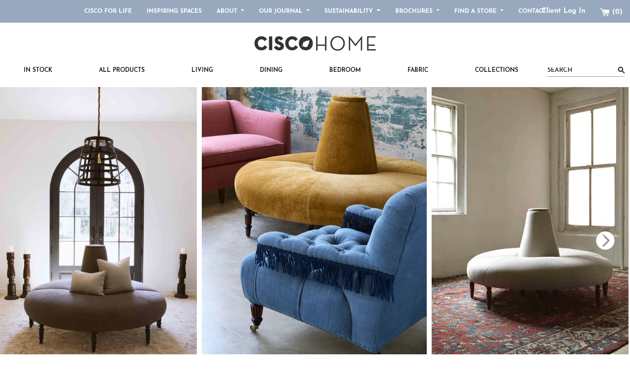

--- FILE ---
content_type: text/html; charset=utf-8
request_url: https://ciscohome.net/products/coin-2pc-sofa
body_size: 95249
content:
<!doctype html>
<html class="no-js supports-no-cookies" lang="en">
<head>
	
<script src="https://sapi.negate.io/script/TqCX9Ws0Iurdpr2CR5Ap0Q==?shop=cisco-furniture.myshopify.com"></script>
  <meta charset="utf-8">
  <meta http-equiv="X-UA-Compatible" content="IE=edge">
  <meta name="viewport" content="width=device-width,initial-scale=1">
  <meta name="theme-color" content="#c4cdd5">
  <meta name="p:domain_verify" content="ff596776918880019177c856bf197046"/>
  <link rel="canonical" href="https://ciscohome.net/products/coin-2pc-sofa">
  
<!-- Global site tag (gtag.js) - Google Analytics -->
<script async src="https://www.googletagmanager.com/gtag/js?id=G-QFCKPJ2FQQ"></script>
<script>
  window.dataLayer = window.dataLayer || [];
  function gtag(){dataLayer.push(arguments);}
  gtag('js', new Date());

  gtag('config', 'G-QFCKPJ2FQQ');
</script><link rel="shortcut icon" href="//ciscohome.net/cdn/shop/files/favicon_32x32.png?v=1613503676" type="image/png"><title>Coin 2pc Sofa - John Derian
&ndash; Cisco Home</title><style>main {z-index: 0;}</style>
  <!-- Adobe kit font -->
  <link rel="stylesheet" href="https://use.typekit.net/ktf4aig.css">
  
  <!-- Google font -->
  <link href="https://fonts.googleapis.com/css?family=Amatic+SC:700&display=swap" rel="stylesheet">

  


<meta property="og:site_name" content="Cisco Home">
<meta property="og:url" content="https://ciscohome.net/products/coin-2pc-sofa">
<meta property="og:title" content="Coin 2pc Sofa - John Derian">
<meta property="og:type" content="product">
<meta property="og:description" content="For three decades, Cisco Home has been a Los Angeles-based haven for handcrafted ingenuity. Driven by our passion for elegant design, thoughtful sustainability, and community building, our family of designers, makers, and activists work side-by-side to create one-of-a-kind, eco-friendly pieces that transform your house"><meta property="product:availability" content="instock">
  <meta property="product:price:amount" content="0.00">
  <meta property="product:price:currency" content="USD"><meta property="og:image" content="http://ciscohome.net/cdn/shop/files/Coin_A_0200_9e7b3dfd-6518-4bca-bd2f-b5893cf25f42.jpg?v=1757607735">
      <meta property="og:image:secure_url" content="https://ciscohome.net/cdn/shop/files/Coin_A_0200_9e7b3dfd-6518-4bca-bd2f-b5893cf25f42.jpg?v=1757607735">
      <meta property="og:image:width" content="3000">
      <meta property="og:image:height" content="2000">
      <meta property="og:image:alt" content="Mustard yellow circular ottoman with wooden legs in a room with a rustic decor."><meta property="og:image" content="http://ciscohome.net/cdn/shop/products/Coin_Sofa_Pasadena_lifestyle.jpg?v=1757607735">
      <meta property="og:image:secure_url" content="https://ciscohome.net/cdn/shop/products/Coin_Sofa_Pasadena_lifestyle.jpg?v=1757607735">
      <meta property="og:image:width" content="1333">
      <meta property="og:image:height" content="2000">
      <meta property="og:image:alt" content="The Coin Sofa is in a dark grey linen, in a white foyer with a black metal chandelier and a double door with glass in the background. Photographed in Vintage Steel."><meta property="og:image" content="http://ciscohome.net/cdn/shop/files/Coin_B_0208_lifestyle.jpg?v=1757607735">
      <meta property="og:image:secure_url" content="https://ciscohome.net/cdn/shop/files/Coin_B_0208_lifestyle.jpg?v=1757607735">
      <meta property="og:image:width" content="1600">
      <meta property="og:image:height" content="2100">
      <meta property="og:image:alt" content="Red sofa, gold velvet round sofa, blue chair with fringes. Photographed in Velluto Gold.">

<meta name="twitter:site" content="@myciscohome">
<meta name="twitter:card" content="summary_large_image">
<meta name="twitter:title" content="Coin 2pc Sofa - John Derian">
<meta name="twitter:description" content="For three decades, Cisco Home has been a Los Angeles-based haven for handcrafted ingenuity. Driven by our passion for elegant design, thoughtful sustainability, and community building, our family of designers, makers, and activists work side-by-side to create one-of-a-kind, eco-friendly pieces that transform your house">

  
<link type="text/css" href="//ciscohome.net/cdn/shop/t/20/assets/layout.theme.css?v=146636013416567627751711492364" rel="stylesheet"><link type="text/css" href="//ciscohome.net/cdn/shop/t/20/assets/layout.theme.styleLiquid.scss.css?v=103385395927153748371708724204" rel="stylesheet">
  <style>
  
  

  

  :root {
    --color-accent: #c4cdd5;
    --color-body-text: #161d25;
    --color-main-background: #fff;
    --color-border: #849bb6;

    
    --font-heading:  "Neutral Text", Helvetica, 'Helvetica Neue', Arial, 'Lucida Grande', sans-serif;
    
    --font-body: 'Neutral Text", Helvetica, 'Helvetica Neue', Arial, 'Lucida Grande', sans-serif;
    --font-body-weight: 400;
    --font-body-style: normal;
    --font-body-bold-weight: 700;
  }
</style>


  <style>
  #shopify-section-1563476505449 {
  	background: #FFF;
  }
  .enap-video {
	padding-bottom: 5em;
  }
  .tab-content__product-details-item img {
	width: 100%;
  }
  #MainContent > div > h1 {
	margin-top: 2rem;  
  }
    .button-hollow-black {
  	margin: 10px 0;
  }
    .announcement-bar_dropdown-item {
    padding: 10px 15px;
  }
   #shopify-section-header > section > div.announcement-bar_container > div > nav > ul > li > div
  {
     width: 200px;
     line-height: 1.6em;
  }
  .product-available-button-wrapper {
  	margin-right: 10px;
  }
  .button-hollow-black {
  	margin: 0;
  }
  .inline-icon {
  	position: absolute;
    margin: 10px -22px;
    z-index: -2;
  }
   select[name="options[Size]"] {
   	margin-bottom: 2em;
   }
   .shipping{
   	  margin-bottom: 20px;
   }
    .shipping p {
      display: inline-block;
      vertical-align: bottom;
      margin-left: 15px;
	}
    .navbar-child-menu {
      padding: 20px 10px;
    }
    .navbar-child-menu-item {
      max-width: 225px;
      min-width: 225px;
      padding: 10px 20px;
    }
    .button-hollow-black {
  		margin-top: 20px;
	}
    .p-margin-left {
    	display: initial;
        margin-left: 0;
    }
    .carousel-item-caption {
}
    select[name="options[Size]"] {
       margin-bottom: 0;
    }
    footer {
    background: #506e9096;
    }
    .announcement-bar_container {
      background: #506e9096;
    }
    .contact-form-wrapper {
    align-items: flex-end;
    }
    .contact-category-title {
      padding: 60px 15px 0;
    }
    .contact-info {
      padding: 20px 15px 15px;
      width: 25%;
    }
    .contact-info-wrapper {
      margin-bottom: 5%;
    }
    .login-form {

      padding: 3em;
      margin: 40px 12px;
    }
  </style>
  <script>
    document.documentElement.className = document.documentElement.className.replace('no-js', '');

    window.theme = {
      strings: {
        addToCart: "Add to Cart",
        soldOut: "Sold Out",
        unavailable: "Unavailable"
      },
      moneyFormat: "${{amount}}"
    };
  </script>

  
<script type="text/javascript" src="//ciscohome.net/cdn/shop/t/20/assets/vendors@layout.theme.js?v=159290842686056816151708724180" defer="defer"></script><script type="text/javascript" src="//ciscohome.net/cdn/shop/t/20/assets/layout.theme.js?v=56881265925272527411708724134" defer="defer"></script><link rel="prefetch" href="//ciscohome.net/cdn/shop/t/20/assets/template.collection.js?v=147204132984786623791708724151" as="script"><link rel="prefetch" href="//ciscohome.net/cdn/shop/t/20/assets/vendors@template.gift_card.js?v=50874544294849394951708724182" as="script"><link rel="prefetch" href="//ciscohome.net/cdn/shop/t/20/assets/template.gift_card.js?v=40004722041236968221708724152" as="script"><script type="text/javascript" src="//ciscohome.net/cdn/shop/t/20/assets/vendors@template.index@template.product@template.product.buy-online.js?v=50658665175490312991708724185" defer="defer"></script><link rel="prefetch" href="//ciscohome.net/cdn/shop/t/20/assets/template.index.js?v=161901324147994900861708724153" as="script"><link rel="prefetch" href="//ciscohome.net/cdn/shop/t/20/assets/template.page.js?v=170809159142995223131708724154" as="script"><link rel="prefetch" href="//ciscohome.net/cdn/shop/t/20/assets/template.page.redirect.js?v=168239847063429306931708724155" as="script"><link rel="prefetch" href="//ciscohome.net/cdn/shop/t/20/assets/template.product.buy-online.js?v=174767802148998181001708724156" as="script"><script type="text/javascript" src="//ciscohome.net/cdn/shop/t/20/assets/template.product.js?v=134925913249414502271708724158" defer="defer"></script><link rel="prefetch" href="//ciscohome.net/cdn/shop/t/20/assets/template.addresses.js?v=60424172175362983621708724150" as="script"><link rel="prefetch" href="//ciscohome.net/cdn/shop/t/20/assets/template.login.js?v=131590858771763374191708724154" as="script">

  <script type='text/javascript' src='https://ciscohome.net/apps/wlm/js/wlm-1.1.js'></script>


 
 









<style type="text/css">.wlm-message-pnf{text-align:center;}#wlm-pwd-form {padding: 30px 0;text-align: center}#wlm-wrapper,.wlm-form-holder {display: inline-block}#wlm-pwd-error {display: none;color: #fb8077;text-align: left}#wlm-pwd-error.wlm-error {border: 1px solid #fb8077}#wlm-pwd-form-button {display: inline-block!important;height: auto!important;padding: 8px 15px!important;background: #777;border-radius: 3px!important;color: #fff!important;text-decoration: none!important;vertical-align: top}.wlm-instantclick-fix,.wlm-item-selector {position: absolute;z-index: -999;display: none;height: 0;width: 0;font-size: 0;line-height: 0}</style>






        
      <script type='text/javascript'>
      
        wlm.navigateByLocation();
      
      wlm.jq(document).ready(function(){
        wlm.removeLinks();
      });
    </script>
    
    
<script>window.performance && window.performance.mark && window.performance.mark('shopify.content_for_header.start');</script><meta id="shopify-digital-wallet" name="shopify-digital-wallet" content="/4426661934/digital_wallets/dialog">
<meta name="shopify-checkout-api-token" content="d9ecbc6d1cd5674471ddd7d740d087a5">
<link rel="alternate" type="application/json+oembed" href="https://ciscohome.net/products/coin-2pc-sofa.oembed">
<script async="async" src="/checkouts/internal/preloads.js?locale=en-US"></script>
<link rel="preconnect" href="https://shop.app" crossorigin="anonymous">
<script async="async" src="https://shop.app/checkouts/internal/preloads.js?locale=en-US&shop_id=4426661934" crossorigin="anonymous"></script>
<script id="shopify-features" type="application/json">{"accessToken":"d9ecbc6d1cd5674471ddd7d740d087a5","betas":["rich-media-storefront-analytics"],"domain":"ciscohome.net","predictiveSearch":true,"shopId":4426661934,"locale":"en"}</script>
<script>var Shopify = Shopify || {};
Shopify.shop = "cisco-furniture.myshopify.com";
Shopify.locale = "en";
Shopify.currency = {"active":"USD","rate":"1.0"};
Shopify.country = "US";
Shopify.theme = {"name":"Copy of Deploy (6-29-23)","id":139771248887,"schema_name":"Starter theme","schema_version":"1.0.0","theme_store_id":null,"role":"main"};
Shopify.theme.handle = "null";
Shopify.theme.style = {"id":null,"handle":null};
Shopify.cdnHost = "ciscohome.net/cdn";
Shopify.routes = Shopify.routes || {};
Shopify.routes.root = "/";</script>
<script type="module">!function(o){(o.Shopify=o.Shopify||{}).modules=!0}(window);</script>
<script>!function(o){function n(){var o=[];function n(){o.push(Array.prototype.slice.apply(arguments))}return n.q=o,n}var t=o.Shopify=o.Shopify||{};t.loadFeatures=n(),t.autoloadFeatures=n()}(window);</script>
<script>
  window.ShopifyPay = window.ShopifyPay || {};
  window.ShopifyPay.apiHost = "shop.app\/pay";
  window.ShopifyPay.redirectState = null;
</script>
<script id="shop-js-analytics" type="application/json">{"pageType":"product"}</script>
<script defer="defer" async type="module" src="//ciscohome.net/cdn/shopifycloud/shop-js/modules/v2/client.init-shop-cart-sync_BApSsMSl.en.esm.js"></script>
<script defer="defer" async type="module" src="//ciscohome.net/cdn/shopifycloud/shop-js/modules/v2/chunk.common_CBoos6YZ.esm.js"></script>
<script type="module">
  await import("//ciscohome.net/cdn/shopifycloud/shop-js/modules/v2/client.init-shop-cart-sync_BApSsMSl.en.esm.js");
await import("//ciscohome.net/cdn/shopifycloud/shop-js/modules/v2/chunk.common_CBoos6YZ.esm.js");

  window.Shopify.SignInWithShop?.initShopCartSync?.({"fedCMEnabled":true,"windoidEnabled":true});

</script>
<script>
  window.Shopify = window.Shopify || {};
  if (!window.Shopify.featureAssets) window.Shopify.featureAssets = {};
  window.Shopify.featureAssets['shop-js'] = {"shop-cart-sync":["modules/v2/client.shop-cart-sync_DJczDl9f.en.esm.js","modules/v2/chunk.common_CBoos6YZ.esm.js"],"init-fed-cm":["modules/v2/client.init-fed-cm_BzwGC0Wi.en.esm.js","modules/v2/chunk.common_CBoos6YZ.esm.js"],"init-windoid":["modules/v2/client.init-windoid_BS26ThXS.en.esm.js","modules/v2/chunk.common_CBoos6YZ.esm.js"],"shop-cash-offers":["modules/v2/client.shop-cash-offers_DthCPNIO.en.esm.js","modules/v2/chunk.common_CBoos6YZ.esm.js","modules/v2/chunk.modal_Bu1hFZFC.esm.js"],"shop-button":["modules/v2/client.shop-button_D_JX508o.en.esm.js","modules/v2/chunk.common_CBoos6YZ.esm.js"],"init-shop-email-lookup-coordinator":["modules/v2/client.init-shop-email-lookup-coordinator_DFwWcvrS.en.esm.js","modules/v2/chunk.common_CBoos6YZ.esm.js"],"shop-toast-manager":["modules/v2/client.shop-toast-manager_tEhgP2F9.en.esm.js","modules/v2/chunk.common_CBoos6YZ.esm.js"],"shop-login-button":["modules/v2/client.shop-login-button_DwLgFT0K.en.esm.js","modules/v2/chunk.common_CBoos6YZ.esm.js","modules/v2/chunk.modal_Bu1hFZFC.esm.js"],"avatar":["modules/v2/client.avatar_BTnouDA3.en.esm.js"],"init-shop-cart-sync":["modules/v2/client.init-shop-cart-sync_BApSsMSl.en.esm.js","modules/v2/chunk.common_CBoos6YZ.esm.js"],"pay-button":["modules/v2/client.pay-button_BuNmcIr_.en.esm.js","modules/v2/chunk.common_CBoos6YZ.esm.js"],"init-shop-for-new-customer-accounts":["modules/v2/client.init-shop-for-new-customer-accounts_DrjXSI53.en.esm.js","modules/v2/client.shop-login-button_DwLgFT0K.en.esm.js","modules/v2/chunk.common_CBoos6YZ.esm.js","modules/v2/chunk.modal_Bu1hFZFC.esm.js"],"init-customer-accounts-sign-up":["modules/v2/client.init-customer-accounts-sign-up_TlVCiykN.en.esm.js","modules/v2/client.shop-login-button_DwLgFT0K.en.esm.js","modules/v2/chunk.common_CBoos6YZ.esm.js","modules/v2/chunk.modal_Bu1hFZFC.esm.js"],"shop-follow-button":["modules/v2/client.shop-follow-button_C5D3XtBb.en.esm.js","modules/v2/chunk.common_CBoos6YZ.esm.js","modules/v2/chunk.modal_Bu1hFZFC.esm.js"],"checkout-modal":["modules/v2/client.checkout-modal_8TC_1FUY.en.esm.js","modules/v2/chunk.common_CBoos6YZ.esm.js","modules/v2/chunk.modal_Bu1hFZFC.esm.js"],"init-customer-accounts":["modules/v2/client.init-customer-accounts_C0Oh2ljF.en.esm.js","modules/v2/client.shop-login-button_DwLgFT0K.en.esm.js","modules/v2/chunk.common_CBoos6YZ.esm.js","modules/v2/chunk.modal_Bu1hFZFC.esm.js"],"lead-capture":["modules/v2/client.lead-capture_Cq0gfm7I.en.esm.js","modules/v2/chunk.common_CBoos6YZ.esm.js","modules/v2/chunk.modal_Bu1hFZFC.esm.js"],"shop-login":["modules/v2/client.shop-login_BmtnoEUo.en.esm.js","modules/v2/chunk.common_CBoos6YZ.esm.js","modules/v2/chunk.modal_Bu1hFZFC.esm.js"],"payment-terms":["modules/v2/client.payment-terms_BHOWV7U_.en.esm.js","modules/v2/chunk.common_CBoos6YZ.esm.js","modules/v2/chunk.modal_Bu1hFZFC.esm.js"]};
</script>
<script>(function() {
  var isLoaded = false;
  function asyncLoad() {
    if (isLoaded) return;
    isLoaded = true;
    var urls = ["https:\/\/cdn-bundler.nice-team.net\/app\/js\/bundler.js?shop=cisco-furniture.myshopify.com","\/\/www.powr.io\/powr.js?powr-token=cisco-furniture.myshopify.com\u0026external-type=shopify\u0026shop=cisco-furniture.myshopify.com","https:\/\/cdn.shopify.com\/s\/files\/1\/0044\/2666\/1934\/t\/7\/assets\/tipo.booking.init.js?shop=cisco-furniture.myshopify.com","\/\/d1liekpayvooaz.cloudfront.net\/apps\/uploadery\/uploadery.js?shop=cisco-furniture.myshopify.com"];
    for (var i = 0; i < urls.length; i++) {
      var s = document.createElement('script');
      s.type = 'text/javascript';
      s.async = true;
      s.src = urls[i];
      var x = document.getElementsByTagName('script')[0];
      x.parentNode.insertBefore(s, x);
    }
  };
  if(window.attachEvent) {
    window.attachEvent('onload', asyncLoad);
  } else {
    window.addEventListener('load', asyncLoad, false);
  }
})();</script>
<script id="__st">var __st={"a":4426661934,"offset":-28800,"reqid":"6ad3b6ff-34f9-47b1-854d-c62dc15472fb-1768911625","pageurl":"ciscohome.net\/products\/coin-2pc-sofa","u":"c089fec272fe","p":"product","rtyp":"product","rid":4364538216494};</script>
<script>window.ShopifyPaypalV4VisibilityTracking = true;</script>
<script id="captcha-bootstrap">!function(){'use strict';const t='contact',e='account',n='new_comment',o=[[t,t],['blogs',n],['comments',n],[t,'customer']],c=[[e,'customer_login'],[e,'guest_login'],[e,'recover_customer_password'],[e,'create_customer']],r=t=>t.map((([t,e])=>`form[action*='/${t}']:not([data-nocaptcha='true']) input[name='form_type'][value='${e}']`)).join(','),a=t=>()=>t?[...document.querySelectorAll(t)].map((t=>t.form)):[];function s(){const t=[...o],e=r(t);return a(e)}const i='password',u='form_key',d=['recaptcha-v3-token','g-recaptcha-response','h-captcha-response',i],f=()=>{try{return window.sessionStorage}catch{return}},m='__shopify_v',_=t=>t.elements[u];function p(t,e,n=!1){try{const o=window.sessionStorage,c=JSON.parse(o.getItem(e)),{data:r}=function(t){const{data:e,action:n}=t;return t[m]||n?{data:e,action:n}:{data:t,action:n}}(c);for(const[e,n]of Object.entries(r))t.elements[e]&&(t.elements[e].value=n);n&&o.removeItem(e)}catch(o){console.error('form repopulation failed',{error:o})}}const l='form_type',E='cptcha';function T(t){t.dataset[E]=!0}const w=window,h=w.document,L='Shopify',v='ce_forms',y='captcha';let A=!1;((t,e)=>{const n=(g='f06e6c50-85a8-45c8-87d0-21a2b65856fe',I='https://cdn.shopify.com/shopifycloud/storefront-forms-hcaptcha/ce_storefront_forms_captcha_hcaptcha.v1.5.2.iife.js',D={infoText:'Protected by hCaptcha',privacyText:'Privacy',termsText:'Terms'},(t,e,n)=>{const o=w[L][v],c=o.bindForm;if(c)return c(t,g,e,D).then(n);var r;o.q.push([[t,g,e,D],n]),r=I,A||(h.body.append(Object.assign(h.createElement('script'),{id:'captcha-provider',async:!0,src:r})),A=!0)});var g,I,D;w[L]=w[L]||{},w[L][v]=w[L][v]||{},w[L][v].q=[],w[L][y]=w[L][y]||{},w[L][y].protect=function(t,e){n(t,void 0,e),T(t)},Object.freeze(w[L][y]),function(t,e,n,w,h,L){const[v,y,A,g]=function(t,e,n){const i=e?o:[],u=t?c:[],d=[...i,...u],f=r(d),m=r(i),_=r(d.filter((([t,e])=>n.includes(e))));return[a(f),a(m),a(_),s()]}(w,h,L),I=t=>{const e=t.target;return e instanceof HTMLFormElement?e:e&&e.form},D=t=>v().includes(t);t.addEventListener('submit',(t=>{const e=I(t);if(!e)return;const n=D(e)&&!e.dataset.hcaptchaBound&&!e.dataset.recaptchaBound,o=_(e),c=g().includes(e)&&(!o||!o.value);(n||c)&&t.preventDefault(),c&&!n&&(function(t){try{if(!f())return;!function(t){const e=f();if(!e)return;const n=_(t);if(!n)return;const o=n.value;o&&e.removeItem(o)}(t);const e=Array.from(Array(32),(()=>Math.random().toString(36)[2])).join('');!function(t,e){_(t)||t.append(Object.assign(document.createElement('input'),{type:'hidden',name:u})),t.elements[u].value=e}(t,e),function(t,e){const n=f();if(!n)return;const o=[...t.querySelectorAll(`input[type='${i}']`)].map((({name:t})=>t)),c=[...d,...o],r={};for(const[a,s]of new FormData(t).entries())c.includes(a)||(r[a]=s);n.setItem(e,JSON.stringify({[m]:1,action:t.action,data:r}))}(t,e)}catch(e){console.error('failed to persist form',e)}}(e),e.submit())}));const S=(t,e)=>{t&&!t.dataset[E]&&(n(t,e.some((e=>e===t))),T(t))};for(const o of['focusin','change'])t.addEventListener(o,(t=>{const e=I(t);D(e)&&S(e,y())}));const B=e.get('form_key'),M=e.get(l),P=B&&M;t.addEventListener('DOMContentLoaded',(()=>{const t=y();if(P)for(const e of t)e.elements[l].value===M&&p(e,B);[...new Set([...A(),...v().filter((t=>'true'===t.dataset.shopifyCaptcha))])].forEach((e=>S(e,t)))}))}(h,new URLSearchParams(w.location.search),n,t,e,['guest_login'])})(!0,!0)}();</script>
<script integrity="sha256-4kQ18oKyAcykRKYeNunJcIwy7WH5gtpwJnB7kiuLZ1E=" data-source-attribution="shopify.loadfeatures" defer="defer" src="//ciscohome.net/cdn/shopifycloud/storefront/assets/storefront/load_feature-a0a9edcb.js" crossorigin="anonymous"></script>
<script crossorigin="anonymous" defer="defer" src="//ciscohome.net/cdn/shopifycloud/storefront/assets/shopify_pay/storefront-65b4c6d7.js?v=20250812"></script>
<script data-source-attribution="shopify.dynamic_checkout.dynamic.init">var Shopify=Shopify||{};Shopify.PaymentButton=Shopify.PaymentButton||{isStorefrontPortableWallets:!0,init:function(){window.Shopify.PaymentButton.init=function(){};var t=document.createElement("script");t.src="https://ciscohome.net/cdn/shopifycloud/portable-wallets/latest/portable-wallets.en.js",t.type="module",document.head.appendChild(t)}};
</script>
<script data-source-attribution="shopify.dynamic_checkout.buyer_consent">
  function portableWalletsHideBuyerConsent(e){var t=document.getElementById("shopify-buyer-consent"),n=document.getElementById("shopify-subscription-policy-button");t&&n&&(t.classList.add("hidden"),t.setAttribute("aria-hidden","true"),n.removeEventListener("click",e))}function portableWalletsShowBuyerConsent(e){var t=document.getElementById("shopify-buyer-consent"),n=document.getElementById("shopify-subscription-policy-button");t&&n&&(t.classList.remove("hidden"),t.removeAttribute("aria-hidden"),n.addEventListener("click",e))}window.Shopify?.PaymentButton&&(window.Shopify.PaymentButton.hideBuyerConsent=portableWalletsHideBuyerConsent,window.Shopify.PaymentButton.showBuyerConsent=portableWalletsShowBuyerConsent);
</script>
<script data-source-attribution="shopify.dynamic_checkout.cart.bootstrap">document.addEventListener("DOMContentLoaded",(function(){function t(){return document.querySelector("shopify-accelerated-checkout-cart, shopify-accelerated-checkout")}if(t())Shopify.PaymentButton.init();else{new MutationObserver((function(e,n){t()&&(Shopify.PaymentButton.init(),n.disconnect())})).observe(document.body,{childList:!0,subtree:!0})}}));
</script>
<link id="shopify-accelerated-checkout-styles" rel="stylesheet" media="screen" href="https://ciscohome.net/cdn/shopifycloud/portable-wallets/latest/accelerated-checkout-backwards-compat.css" crossorigin="anonymous">
<style id="shopify-accelerated-checkout-cart">
        #shopify-buyer-consent {
  margin-top: 1em;
  display: inline-block;
  width: 100%;
}

#shopify-buyer-consent.hidden {
  display: none;
}

#shopify-subscription-policy-button {
  background: none;
  border: none;
  padding: 0;
  text-decoration: underline;
  font-size: inherit;
  cursor: pointer;
}

#shopify-subscription-policy-button::before {
  box-shadow: none;
}

      </style>

<script>window.performance && window.performance.mark && window.performance.mark('shopify.content_for_header.end');</script>
  <script type="text/javascript">
    var Tipo = Tipo || {};
    Tipo.Booking = Tipo.Booking || {};
    Tipo.Booking.appUrl = 'https://booking.tipo.io';
    Tipo.Booking.shop = {
      id: 13145,
      url : 'cisco-furniture.myshopify.com',
      domain : 'ciscohome.net',
      settings : "{\"general\":{\"hide_add_to_cart\":\"2\",\"hide_buy_now\":\"2\",\"redirect_url\":null,\"allow_bring_more\":false,\"confirm_to\":\"checkout\",\"time_format\":\"12h\",\"multipleEmployees\":\"1\",\"multipleLocations\":\"1\",\"formatDate\":\"MM\\\/DD\\\/YYYY\",\"formatDateServe\":\"m\\\/d\\\/Y\",\"formatDateTime\":\"MM\\\/DD\\\/YYYY hh:mm a\",\"formatTime\":\"hh:mm a\",\"weekStart\":0},\"booking\":{\"text_price_color\":\"#ff0000\",\"timeBlock\":\"fixed\",\"stepping\":\"60\",\"font\":\"Arial\",\"primary_color\":\"#191a19\",\"cancel_button\":\"#ffffff\",\"text_color\":\"#6370a7\",\"calender_background_color\":\"#2b3360\",\"calender_text_color\":\"#ffffff\",\"day_off_color\":\"#a3a3a3\",\"time_slot_color\":\"#414c89\",\"time_slot_color_hover\":\"#313d88\",\"selected_time_slot_color\":\"#ffd153\",\"background_color_calendar\":\"#2b3360\",\"background_image\":\"preset1.jpg\",\"selected_day_color\":\"#1fd3c0\",\"time_slot_color_selected\":\"#ff007b\",\"background_color_box_message_time_slot_no_available\":\"#e9e9e9\",\"text_color_text_box_message_time_slot_no_available\":\"#424242\",\"time_slot_no_available_color\":\"#a3a3a3\",\"sortProduct\":{\"type\":1,\"sortProductAuto\":\"asc\",\"sortProductManually\":[\"4579845931054\",\"4579717808174\",\"4579221241902\",\"7537461461239\"]},\"statusDefault\":\"3\"},\"translation\":{\"languageDatepicker\":\"en-US\",\"customDatePickerDays\":\"Sunday, Monday, Tuesday, Wednesday, Thursday, Friday, Saturday\",\"customDatePickerDaysShort\":\"Sun, Mon, Tue, Wed, Thu, Fri, Sat\",\"customDatePickerDaysMin\":\"Su, Mo, Tu, We, Th, Fr, Sa\",\"customDatePickerMonths\":\"January, February, March, April, May, June, July, August, September, October, November, December\",\"customDatePickerMonthsShort\":\"Jan, Feb, Mar, Apr, May, Jun, Jul, Aug, Sep, Oct, Nov, Dec\",\"widget\":{\"default\":{\"please_select\":null,\"training\":\"Training\",\"trainer\":\"Trainer\",\"bringing_anyone\":\"Bringing anyone with you?\",\"num_of_additional\":\"Number of Additional People\",\"date_and_time\":\"Pick date & time\",\"continue\":\"Continue\",\"total_price\":\"Total Price\",\"confirm\":\"Confirm\",\"cancel\":\"Cancel\",\"thank_you\":\"Thank you! Your booking is completed\",\"date\":\"Date\",\"time\":\"Time\",\"datetime\":\"Date Time\",\"duration\":\"Duration\",\"location\":\"Location\",\"first_name\":\"First name\",\"last_name\":\"Last name\",\"phone\":\"Phone\",\"email\":\"Email\",\"address\":\"Address\",\"address_2\":\"Address 2\",\"status\":\"Status\",\"country\":\"Country\",\"full_name\":\"Fullname\",\"product\":\"Service\",\"product_placeholder\":null,\"variant\":\"Variant\",\"variant_placeholder\":\"Select your variant\",\"location_placeholder\":\"Select a location\",\"employee\":\"Employee\",\"employee_placeholder\":\"Select an employee\",\"quantity\":\"Quantity\",\"back\":\"Back\",\"payment\":\"Payment\",\"you_can_only_bring\":\"You can only bring {number} people\",\"not_available\":\"Selected service is currently not available.\",\"no_employee\":\"No employee\",\"no_location\":\"No location\",\"is_required\":\"This field is required.\",\"valid_phone_number\":\"Please enter a valid phone number.\",\"valid_email\":\"Please enter a valid email.\",\"time_slot_no_available\":\"This slot is no longer available\",\"price\":\"Price\",\"export_file_isc\":\"Export to file isc\",\"confirm_free_booking_successfully\":\"Thank for your booking. We will get back to you shortly.\",\"confirm_free_booking_unsuccessfully\":\"Whoops, looks like something went wrong.\",\"duration_unit\":\"minutes\"}},\"price\":\"Price\",\"not_available\":\"Selected training is currently not available.\"},\"integrate\":{\"zapier\":{\"cretaeOrUpdateUrl\":null,\"deleteUrl\":null}},\"free_form\":{\"first_name\":{\"enable\":true,\"label\":\"First name\",\"required\":true},\"last_name\":{\"enable\":true,\"label\":\"Last name\",\"required\":true},\"phone_number\":{\"enable\":false,\"label\":\"Phone number\",\"required\":true},\"email\":{\"label\":\"Email\",\"required\":true,\"enable\":true}}}",
      locale: 'en',
      plan : {"id":1,"version":"1","plan":"BETA","feature":"{\"employee\":-1,\"product\":-1,\"location\":-1,\"extraFieldSet\":true,\"hideBrand\":false,\"googleCalendar\":false,\"zoom\":false}","price":"0.00","type":"month","status":1,"created_at":null,"updated_at":"2022-01-21 02:21:05"}
    };
    Tipo.Booking.locale = "en";
    Tipo.Booking.countryCode = ['us'];
    
      Tipo.Booking.product = {"id":4364538216494,"title":"Coin 2pc Sofa - John Derian","handle":"coin-2pc-sofa","description":"","published_at":"2021-03-02T11:27:07-08:00","created_at":"2019-11-25T10:27:09-08:00","vendor":"Cisco furniture","type":"upholstery","tags":["all sofas","category_John Derian","John Derian","John_Derian","Sofas","style_formal"],"price":0,"price_min":0,"price_max":0,"available":true,"price_varies":false,"compare_at_price":null,"compare_at_price_min":0,"compare_at_price_max":0,"compare_at_price_varies":false,"variants":[{"id":31323798863918,"title":"Default Title","option1":"Default Title","option2":null,"option3":null,"sku":"JD-COIN-SOF-010","requires_shipping":true,"taxable":true,"featured_image":null,"available":true,"name":"Coin 2pc Sofa - John Derian","public_title":null,"options":["Default Title"],"price":0,"weight":0,"compare_at_price":null,"inventory_management":null,"barcode":"","requires_selling_plan":false,"selling_plan_allocations":[]}],"images":["\/\/ciscohome.net\/cdn\/shop\/files\/Coin_A_0200_9e7b3dfd-6518-4bca-bd2f-b5893cf25f42.jpg?v=1757607735","\/\/ciscohome.net\/cdn\/shop\/products\/Coin_Sofa_Pasadena_lifestyle.jpg?v=1757607735","\/\/ciscohome.net\/cdn\/shop\/files\/Coin_B_0208_lifestyle.jpg?v=1757607735","\/\/ciscohome.net\/cdn\/shop\/products\/Coin_Sofa_JD_lifestyle.jpg?v=1757607735","\/\/ciscohome.net\/cdn\/shop\/products\/CISCO_HALF_COIN_INLAY_INDIGO_lifestyle.jpg?v=1757607735","\/\/ciscohome.net\/cdn\/shop\/files\/Coin_A_0200.jpg?v=1757607735","\/\/ciscohome.net\/cdn\/shop\/products\/John_Derian_Coin_Sofa_Front_product_image.jpg?v=1757607735","\/\/ciscohome.net\/cdn\/shop\/products\/Coin_Sofa_Detail_product_image.jpg?v=1757607735","\/\/ciscohome.net\/cdn\/shop\/files\/Silo_Coin_1360_product_image.jpg?v=1757607735","\/\/ciscohome.net\/cdn\/shop\/files\/Coin_B_0204_lifestyle.jpg?v=1757607735"],"featured_image":"\/\/ciscohome.net\/cdn\/shop\/files\/Coin_A_0200_9e7b3dfd-6518-4bca-bd2f-b5893cf25f42.jpg?v=1757607735","options":["Title"],"media":[{"alt":"Mustard yellow circular ottoman with wooden legs in a room with a rustic decor.","id":53225184985335,"position":1,"preview_image":{"aspect_ratio":1.5,"height":2000,"width":3000,"src":"\/\/ciscohome.net\/cdn\/shop\/files\/Coin_A_0200_9e7b3dfd-6518-4bca-bd2f-b5893cf25f42.jpg?v=1757607735"},"aspect_ratio":1.5,"height":2000,"media_type":"image","src":"\/\/ciscohome.net\/cdn\/shop\/files\/Coin_A_0200_9e7b3dfd-6518-4bca-bd2f-b5893cf25f42.jpg?v=1757607735","width":3000},{"alt":"The Coin Sofa is in a dark grey linen, in a white foyer with a black metal chandelier and a double door with glass in the background. Photographed in Vintage Steel.","id":5959997390894,"position":2,"preview_image":{"aspect_ratio":0.667,"height":2000,"width":1333,"src":"\/\/ciscohome.net\/cdn\/shop\/products\/Coin_Sofa_Pasadena_lifestyle.jpg?v=1757607735"},"aspect_ratio":0.667,"height":2000,"media_type":"image","src":"\/\/ciscohome.net\/cdn\/shop\/products\/Coin_Sofa_Pasadena_lifestyle.jpg?v=1757607735","width":1333},{"alt":"Red sofa, gold velvet round sofa, blue chair with fringes. Photographed in Velluto Gold.","id":52256453918967,"position":3,"preview_image":{"aspect_ratio":0.762,"height":2100,"width":1600,"src":"\/\/ciscohome.net\/cdn\/shop\/files\/Coin_B_0208_lifestyle.jpg?v=1757607735"},"aspect_ratio":0.762,"height":2100,"media_type":"image","src":"\/\/ciscohome.net\/cdn\/shop\/files\/Coin_B_0208_lifestyle.jpg?v=1757607735","width":1600},{"alt":"Round light colored sofa in a room with daylight coming through 2 windows, on a red rug with patterns. Photographed in Vintage Flax.","id":5960035139630,"position":4,"preview_image":{"aspect_ratio":0.667,"height":2000,"width":1333,"src":"\/\/ciscohome.net\/cdn\/shop\/products\/Coin_Sofa_JD_lifestyle.jpg?v=1757607735"},"aspect_ratio":0.667,"height":2000,"media_type":"image","src":"\/\/ciscohome.net\/cdn\/shop\/products\/Coin_Sofa_JD_lifestyle.jpg?v=1757607735","width":1333},{"alt":"The Coin sofa is in a blue fabric with a pattern and is in a dark room with brick walls.","id":5960004304942,"position":5,"preview_image":{"aspect_ratio":1.5,"height":2000,"width":3000,"src":"\/\/ciscohome.net\/cdn\/shop\/products\/CISCO_HALF_COIN_INLAY_INDIGO_lifestyle.jpg?v=1757607735"},"aspect_ratio":1.5,"height":2000,"media_type":"image","src":"\/\/ciscohome.net\/cdn\/shop\/products\/CISCO_HALF_COIN_INLAY_INDIGO_lifestyle.jpg?v=1757607735","width":3000},{"alt":"A round sofa in front of a long piece of furniture with objects on top. Photographed in Velluto Gold.","id":52256443433207,"position":6,"preview_image":{"aspect_ratio":1.5,"height":2000,"width":3000,"src":"\/\/ciscohome.net\/cdn\/shop\/files\/Coin_A_0200.jpg?v=1757607735"},"aspect_ratio":1.5,"height":2000,"media_type":"image","src":"\/\/ciscohome.net\/cdn\/shop\/files\/Coin_A_0200.jpg?v=1757607735","width":3000},{"alt":"The Coin sofa is shown in a natural color linen and has dark brown wood turned legs. Photographed in Vintage Flax.","id":5960005812270,"position":7,"preview_image":{"aspect_ratio":1.5,"height":2000,"width":3000,"src":"\/\/ciscohome.net\/cdn\/shop\/products\/John_Derian_Coin_Sofa_Front_product_image.jpg?v=1757607735"},"aspect_ratio":1.5,"height":2000,"media_type":"image","src":"\/\/ciscohome.net\/cdn\/shop\/products\/John_Derian_Coin_Sofa_Front_product_image.jpg?v=1757607735","width":3000},{"alt":"Detail of the Coin sofa in a natural color linen. Photographed in Vintage Flax.","id":5959996407854,"position":8,"preview_image":{"aspect_ratio":1.5,"height":2000,"width":3000,"src":"\/\/ciscohome.net\/cdn\/shop\/products\/Coin_Sofa_Detail_product_image.jpg?v=1757607735"},"aspect_ratio":1.5,"height":2000,"media_type":"image","src":"\/\/ciscohome.net\/cdn\/shop\/products\/Coin_Sofa_Detail_product_image.jpg?v=1757607735","width":3000},{"alt":"Photographed in Velluto Gold.","id":52120160502007,"position":9,"preview_image":{"aspect_ratio":1.5,"height":2000,"width":3000,"src":"\/\/ciscohome.net\/cdn\/shop\/files\/Silo_Coin_1360_product_image.jpg?v=1757607735"},"aspect_ratio":1.5,"height":2000,"media_type":"image","src":"\/\/ciscohome.net\/cdn\/shop\/files\/Silo_Coin_1360_product_image.jpg?v=1757607735","width":3000},{"alt":"A gold velvet round sofa in front of a wall with a mirror. Photographed in Velluto Gold.","id":52256453394679,"position":10,"preview_image":{"aspect_ratio":0.8,"height":2000,"width":1600,"src":"\/\/ciscohome.net\/cdn\/shop\/files\/Coin_B_0204_lifestyle.jpg?v=1757607735"},"aspect_ratio":0.8,"height":2000,"media_type":"image","src":"\/\/ciscohome.net\/cdn\/shop\/files\/Coin_B_0204_lifestyle.jpg?v=1757607735","width":1600}],"requires_selling_plan":false,"selling_plan_groups":[],"content":""};
      Tipo.Booking.product.options = [{"name":"Title","position":1,"values":["Default Title"]}];
      
        Tipo.Booking.product.variants[0].inventory_management = '';
        Tipo.Booking.product.variants[0].inventory_quantity = 0;
        Tipo.Booking.product.variants[0].inventory_policy = 'deny';
      
    

    

    Tipo.Booking.settings = {"general":{"hide_add_to_cart":"2","hide_buy_now":"2","redirect_url":null,"allow_bring_more":false,"confirm_to":"checkout","time_format":"12h","multipleEmployees":"1","multipleLocations":"1","formatDate":"MM\/DD\/YYYY","formatDateServe":"m\/d\/Y","formatDateTime":"MM\/DD\/YYYY hh:mm a","formatTime":"hh:mm a","weekStart":0},"booking":{"text_price_color":"#ff0000","timeBlock":"fixed","stepping":"60","font":"Arial","primary_color":"#191a19","cancel_button":"#ffffff","text_color":"#6370a7","calender_background_color":"#2b3360","calender_text_color":"#ffffff","day_off_color":"#a3a3a3","time_slot_color":"#414c89","time_slot_color_hover":"#313d88","selected_time_slot_color":"#ffd153","background_color_calendar":"#2b3360","background_image":"preset1.jpg","selected_day_color":"#1fd3c0","time_slot_color_selected":"#ff007b","background_color_box_message_time_slot_no_available":"#e9e9e9","text_color_text_box_message_time_slot_no_available":"#424242","time_slot_no_available_color":"#a3a3a3","sortProduct":{"type":1,"sortProductAuto":"asc","sortProductManually":["4579845931054","4579717808174","4579221241902","7537461461239"]},"statusDefault":"3"},"translation":{"languageDatepicker":"en-US","customDatePickerDays":"Sunday, Monday, Tuesday, Wednesday, Thursday, Friday, Saturday","customDatePickerDaysShort":"Sun, Mon, Tue, Wed, Thu, Fri, Sat","customDatePickerDaysMin":"Su, Mo, Tu, We, Th, Fr, Sa","customDatePickerMonths":"January, February, March, April, May, June, July, August, September, October, November, December","customDatePickerMonthsShort":"Jan, Feb, Mar, Apr, May, Jun, Jul, Aug, Sep, Oct, Nov, Dec","widget":{"default":{"please_select":"Please select service","training":"Training","trainer":"Trainer","bringing_anyone":"Bringing anyone with you?","num_of_additional":"Number of Additional People","date_and_time":"Pick date & time","continue":"Continue","total_price":"Total Price","confirm":"Confirm","cancel":"Cancel","thank_you":"Thank you! Your booking is completed","date":"Date","time":"Time","datetime":"Date Time","duration":"Duration","location":"Location","first_name":"First name","last_name":"Last name","phone":"Phone","email":"Email","address":"Address","address_2":"Address 2","status":"Status","country":"Country","full_name":"Fullname","product":"Service","product_placeholder":"Select your service","variant":"Variant","variant_placeholder":"Select your variant","location_placeholder":"Select a location","employee":"Employee","employee_placeholder":"Select an employee","quantity":"Quantity","back":"Back","payment":"Payment","you_can_only_bring":"You can only bring {number} people","not_available":"Selected service is currently not available.","no_employee":"No employee","no_location":"No location","is_required":"This field is required.","valid_phone_number":"Please enter a valid phone number.","valid_email":"Please enter a valid email.","time_slot_no_available":"This slot is no longer available","price":"Price","export_file_isc":"Export to file isc","confirm_free_booking_successfully":"Thank for your booking. We will get back to you shortly.","confirm_free_booking_unsuccessfully":"Whoops, looks like something went wrong.","duration_unit":"minutes"}},"price":"Price","not_available":"Selected training is currently not available."},"free_form":{"first_name":{"enable":true,"label":"First name","required":true},"last_name":{"enable":true,"label":"Last name","required":true},"phone_number":{"enable":false,"label":"Phone number","required":true},"email":{"label":"Email","required":true,"enable":true}},"languageDatepicker":{"days":["Sunday","Monday","Tuesday","Wednesday","Thursday","Friday","Saturday"],"daysShort":["Sun","Mon","Tue","Wed","Thu","Fri","Sat"],"daysMin":["Su","Mo","Tu","We","Th","Fr","Sa"],"months":["January","February","March","April","May","June","July","August","September","October","November","December"],"monthsShort":["Jan","Feb","Mar","Apr","May","Jun","Jul","Aug","Sep","Oct","Nov","Dec"]}}
  Tipo.Booking.page = {
    type : 'product'
  };
  Tipo.Booking.money_format = '${{amount}}';
  Tipo.Booking.timezone = {
    shop : 'America/Los_Angeles',
    server : 'UTC'
  }
  Tipo.Booking.configs = {
    locations : [{"id":15945,"name":"Culver City","employee_ids":[21907,21905]},{"id":15946,"name":"Pasadena","employee_ids":[21909]},{"id":34851,"name":"Round Top","employee_ids":[38391]}],
    employees : [{"id":21905,"first_name":"camilla","last_name":"trigano","avatar":"noimg.png","location_ids":[15945]},{"id":21907,"first_name":"lance","last_name":"terrile","avatar":"noimg.png","location_ids":[15945]},{"id":21909,"first_name":"jon","last_name":"lipshutz","avatar":"noimg.png","location_ids":[15946]},{"id":38391,"first_name":"Mary Lou","last_name":"Marks","avatar":"noimg.png","location_ids":[34851]}]
  };
  Tipo.Booking.configs.products = [
        ...[{"id":"4579845931054","title":"Store Appointment Costa Mesa","handle":"store-appointment-costa-mesa","capacity":{"type":"product","rule":1},"extra_filed_set_id":null,"note":null,"is_free":1,"available_time_basis":"employees","duration":{"type":"product","rule":"45"},"location_ids":[15945],"employee_ids":[]},{"id":"4579717808174","title":"Store Appointment Culver City","handle":"store-appointment-culver-city","capacity":{"type":"product","rule":1},"extra_filed_set_id":null,"note":null,"is_free":1,"available_time_basis":"employees","duration":{"type":"product","rule":"45"},"location_ids":[15945],"employee_ids":[21907]},{"id":"4579221241902","title":"Store Appointment Pasadena","handle":"store-appointment","capacity":{"type":"product","rule":1},"extra_filed_set_id":null,"note":null,"is_free":1,"available_time_basis":"employees","duration":{"type":"product","rule":"45"},"location_ids":[15946],"employee_ids":[21909]},{"id":"7537461461239","title":"Store Appointment Round Top","handle":"store-appointment-round-top","capacity":{"type":"product","rule":1},"extra_filed_set_id":null,"note":null,"is_free":1,"available_time_basis":"employees","duration":{"type":"product","rule":"45"},"location_ids":[34851],"employee_ids":[38391]}],
      ]
  
  Tipo.Booking.trans = Tipo.Booking.settings.translation.widget[Tipo.Booking.locale] || Tipo.Booking.settings.translation.widget.default
</script>
<textarea style="display:none !important" class="tipo-money-format">${{amount}}</textarea>
<style>
  .tpb-booking-form *{
    font-family: Arial;
  }
  .tpb-booking-form .copyright{
    display: none;
  }
  .tpb-booking-form .tpb-box .tpb-form-control .tpb-text-price{
    color: #ff0000;
  }
  .tpb-booking-form .tpb-box .tpb-form-control label,
  .tpb-booking-form .tpb-box .tpb-form-control #tpb-message-bring_qty,
  .tpb-booking-form .tpb-box .tpb-form-control .ss-single-selected,
  .tpb-booking-form .tpb-box .tpb-form-control #tpb-productTitle-input,
  .tpb-booking-form .tpb-box .extra-fields .element,
  .tpb-booking-form .tpb-box .extra-fields .element label,
  .tpb-booking-form .tpb-box .extra-fields .element input,
  .tpb-booking-form .tpb-box .extra-fields .element textarea,
  .tpb-booking-form .tpb-box .extra-fields .element select,
  .tpb-booking-form .tpb-box .label,
  .tpb-booking-form .tpb-box .booking-info{
    color: #6370a7;
  }
  .tpb-booking-form .tpb-box .content .step1 {
    background-image: url('https://cdn.shopify.com/s/files/1/0044/2666/1934/t/7/assets/tipo.booking.img-background.preset1.jpg');
  }
  .tpb-booking-form .tpb-box .content .step1 .inner-step h5{
    color: #6370a7;
  }
  .tpb-message_not-available,
  .tpb-message_not-available .dismiss svg {
    color: #6370a7;
  }
  .tpb-box .action .continue-button,
  .tpb-box .action .confirm-button,
  .tpb-box .action .confirm-button.loading .spinner{
    background-color: #191a19;
  }
  .tpb-box .action .back-button{
    color: #6370a7;
  }
  .tpb-form-control.price p {
    color: #6370a7;
  }

  /* Next Step */
  .tpb-box .content .step2{
    background: #2b3360;
  }
  .tpb-box .content .confirm .product-info .title,
  .tpb-box .content .confirm .booking-info,
  .tpb-box .content .confirm .booking-info label
  .tpb-box .content .confirm .extra-fields .element *,
  .tpb-box .content .confirm .extra-fields .element .ss-single-selected,
  .tpb-box .content .confirm .extra-fields .tpb-radio-group,
  .tpb-box .content .confirm .extra-fields .tpb-radio-group [type="radio"]:not(:checked) + label,
  .tpb-box .content .confirm .subtotal > .g-row ,
  .success_message_when_free_booking,
  .tpb-wrapper-btnExport,
  .tpb-wrapper-btnExport .tpb-btnExport .tpb-btnExport-title .tpb-btnExport-title_text,
  .infoBooking,
  .infoBooking label,
  .confirmBookingFree_action,
  .confirmBookingFree_action a div span,
  {
    color: #6370a7;
  }
  .tpb-box .content .confirm .extra-fields .tpb-checkbox .ctx:hover span:first-child
  .tpb-box .content .confirm .extra-fields .tpb-checkbox .inp-box:checked + .ctx span:first-child
  {
    border-color: #6370a7;
  }
  .tpb-box .content .confirm .extra-fields .tpb-radio-group [type="radio"]:checked + label:after,
  .tpb-box .content .confirm .extra-fields .tpb-checkbox .inp-box:checked + .ctx span:first-child{
    background: #6370a7;
  }
  .tpb-box .content .confirm .subtotal > .g-row .value{
    color: #191a19;
  }
  .tpb-datepicker .datepicker-panel > ul > li {
    color: #ffffff;
  }
  .tpb-datepicker .datepicker-panel > ul > li:hover{
    background: #313d88;
  }
  .tpb-datepicker .datepicker-panel > ul > li.disabled{
    color: #a3a3a3;
  }
  .tpb-datepicker .datepicker-panel > ul > li.picked{
    background: #1fd3c0;
  }
  .tpb-timepicker .radiobtn{
    color: #ffffff;
  }
  .tpb-timepicker .radiobtn .tooltip{
    background-color: #e9e9e9;
    color: #424242;
  }
  .tpb-timepicker .radiobtn label{
    background: #414c89;
    color: #ffffff;
  }
  .tpb-timepicker .radiobtn label:hover {
    background: #313d88;
  }
  .tpb-timepicker .radiobtn label.disabled {
    background: #a3a3a3;
  }
  .tpb-timepicker .radiobtn input[type="radio"]:checked + label,
  .tpb-timepicker .radiobtn input[type="checkbox"]:checked + label {
    background: #ff007b;
  }

  /* History */
  #tpb-history-booking * {
    font-family: Arial;
  }
  #tpb-history-booking .tpb-table tr th{
    color: #6370a7;
  }
  #tpb-history-booking .copyright {
    display: none;
  }
</style>
<script src='//ciscohome.net/cdn/shop/t/20/assets/tipo.booking.index.min.js?v=46083190274088529901708724178' defer ></script>
<!--begin-bc-sf-filter-css-->
  <style data-id="bc-sf-filter-style" type="text/css">
      #bc-sf-filter-options-wrapper .bc-sf-filter-option-block .bc-sf-filter-block-title h3,
      #bc-sf-filter-tree-h .bc-sf-filter-option-block .bc-sf-filter-block-title a {}
      #bc-sf-filter-options-wrapper .bc-sf-filter-option-block .bc-sf-filter-block-content ul li a,
      #bc-sf-filter-tree-h .bc-sf-filter-option-block .bc-sf-filter-block-content ul li a {}
      #bc-sf-filter-tree-mobile button {}
    </style><link href="//ciscohome.net/cdn/shop/t/20/assets/bc-sf-filter.scss.css?v=57482811140411892641708724204" rel="stylesheet" type="text/css" media="all" />
<!--start-bc-al-css--><!--end-bc-al-css-->

<!-- Start Widgets Slider CSS --><!-- End Widgets Slider CSS -->

<!--end-bc-sf-filter-css-->

<link rel="stylesheet" type="text/css" href='//ciscohome.net/cdn/shop/t/20/assets/sca.storepickup.css?v=11503990331391480291708724147' />

<script src='https://appdevelopergroup.co/apps/html5flipbook/js/flipbook.js?shop=cisco-furniture.myshopify.com' type='text/javascript'></script>
<script src="https://cdn.jsdelivr.net/npm/js-cookie@2.2.1/src/js.cookie.min.js"></script>
  
<link href="//ciscohome.net/cdn/shop/t/20/assets/custom-fields.css?v=22656201399655097251753913090" rel="stylesheet" type="text/css" media="all" />
<script src="https://cdnjs.cloudflare.com/ajax/libs/jquery/3.6.0/jquery.min.js" integrity="sha512-894YE6QWD5I59HgZOGReFYm4dnWc1Qt5NtvYSaNcOP+u1T9qYdvdihz0PPSiiqn/+/3e7Jo4EaG7TubfWGUrMQ==" crossorigin="anonymous" referrerpolicy="no-referrer"></script>
<script src="//ciscohome.net/cdn/shop/t/20/assets/custom-fields-widgets.js?v=2706296677974789471753913093" defer="defer"></script>
<!-- BEGIN app block: shopify://apps/pandectes-gdpr/blocks/banner/58c0baa2-6cc1-480c-9ea6-38d6d559556a -->
  
    
      <!-- TCF is active, scripts are loaded above -->
      
      <script>
        
          window.PandectesSettings = {"store":{"id":4426661934,"plan":"basic","theme":"Copy of Deploy (6-29-23)","primaryLocale":"en","adminMode":false,"headless":false,"storefrontRootDomain":"","checkoutRootDomain":"","storefrontAccessToken":""},"tsPublished":1749577595,"declaration":{"showPurpose":false,"showProvider":false,"declIntroText":"","showDateGenerated":true},"language":{"unpublished":[],"languageMode":"Multilingual","fallbackLanguage":"en","languageDetection":"browser","languagesSupported":["bg","hr","cs","da","nl","et","fi","fr","de","el","hu","ga","it","lv","lt","mt","pl","pt","ro","sk","sl","es","sv"]},"texts":{"managed":{"headerText":{"bg":"Ние уважаваме вашата поверителност","cs":"Respektujeme vaše soukromí","da":"Vi respekterer dit privatliv","de":"Wir respektieren deine Privatsphäre","el":"Σεβόμαστε το απόρρητό σας","en":"We respect your privacy","es":"Respetamos tu privacidad","et":"Austame teie privaatsust","fi":"Kunnioitamme yksityisyyttäsi","fr":"Nous respectons votre vie privée","ga":"Tá meas againn ar do phríobháideacht","hr":"Poštujemo vašu privatnost","hu":"Tiszteletben tartjuk a magánéletét","it":"Rispettiamo la tua privacy","lt":"Mes gerbiame jūsų privatumą","lv":"Mēs cienām jūsu privātumu","mt":"Aħna nirrispettaw il-privatezza tiegħek","nl":"Wij respecteren uw privacy","pl":"Szanujemy twoją prywatność","pt":"Nós respeitamos sua privacidade","ro":"Vă respectăm confidențialitatea","sk":"Rešpektujeme vaše súkromie","sl":"Spoštujemo vašo zasebnost","sv":"Vi respekterar din integritet"},"consentText":{"bg":"Този уебсайт използва бисквитки, за да гарантира, че получавате най -доброто изживяване.","cs":"Tento web používá cookies, aby vám zajistil co nejlepší zážitek.","da":"Dette websted bruger cookies for at sikre, at du får den bedste oplevelse.","de":"Diese Website verwendet Cookies, um Ihnen das beste Erlebnis zu bieten.","el":"Αυτός ο ιστότοπος χρησιμοποιεί cookies για να διασφαλίσει ότι έχετε την καλύτερη εμπειρία.","en":"This website uses cookies to ensure you get the best experience.","es":"Este sitio web utiliza cookies para garantizar que obtenga la mejor experiencia.","et":"See veebisait kasutab küpsiseid, et tagada teile parim kasutuskogemus.","fi":"Tämä sivusto käyttää evästeitä parhaan käyttökokemuksen varmistamiseksi.","fr":"Ce site utilise des cookies pour vous garantir la meilleure expérience.","ga":"Úsáideann an suíomh Gréasáin seo fianáin chun a chinntiú go bhfaighidh tú an taithí is fearr.","hr":"Ova web stranica koristi kolačiće kako bi vam osigurala najbolje iskustvo.","hu":"Ez a weboldal cookie -kat használ a legjobb élmény biztosítása érdekében.","it":"Questo sito web utilizza i cookie per assicurarti la migliore esperienza.","lt":"Ši svetainė naudoja slapukus, kad užtikrintų geriausią patirtį.","lv":"Šī vietne izmanto sīkfailus, lai nodrošinātu vislabāko pieredzi.","mt":"Dan il-websajt juża cookies biex jiżgura li jkollok l-aħjar esperjenza.","nl":"Deze website maakt gebruik van cookies om u de beste ervaring te bieden.","pl":"Ta strona korzysta z plików cookie, aby zapewnić jak najlepsze wrażenia.","pt":"Este site usa cookies para garantir que você obtenha a melhor experiência.","ro":"Acest site web folosește cookie-uri pentru a vă asigura cea mai bună experiență.","sk":"Tento web používa cookies, aby vám zaistil ten najlepší zážitok.","sl":"Ta spletna stran uporablja piškotke za zagotovitev najboljše izkušnje.","sv":"Denna webbplats använder cookies för att säkerställa att du får den bästa upplevelsen."},"linkText":{"bg":"Научете повече","cs":"Další informace","da":"Lær mere","de":"Mehr erfahren","el":"Μάθε περισσότερα","en":"Learn more","es":"Aprende más","et":"Lisateave","fi":"Lisätietoja","fr":"Apprendre encore plus","ga":"Foghlaim níos mó","hr":"Saznajte više","hu":"Tudj meg többet","it":"Scopri di più","lt":"Sužinokite daugiau","lv":"Uzzināt vairāk","mt":"Itagħllem iżjed","nl":"Kom meer te weten","pl":"Ucz się więcej","pt":"Saber mais","ro":"Află mai multe","sk":"Uč sa viac","sl":"Nauči se več","sv":"Läs mer"},"imprintText":{"bg":"Отпечатък","cs":"Otisk","da":"Aftryk","de":"Impressum","el":"Αποτύπωμα","en":"Imprint","es":"Imprimir","et":"Imprint","fi":"Jälki","fr":"Imprimer","ga":"Imprint","hr":"Otisak","hu":"Impresszum","it":"Impronta","lt":"Įspaudas","lv":"Nospiedums","mt":"Imprint","nl":"Afdruk","pl":"Odcisk","pt":"Imprimir","ro":"Imprima","sk":"odtlačok","sl":"Odtis","sv":"Avtryck"},"googleLinkText":{"bg":"Условия за поверителност на Google","cs":"Zásady ochrany soukromí Google","da":"Googles privatlivsbetingelser","de":"Googles Datenschutzbestimmungen","el":"Όροι απορρήτου της Google","en":"Google's Privacy Terms","es":"Términos de privacidad de Google","et":"Google'i privaatsustingimused","fi":"Googlen tietosuojaehdot","fr":"Conditions de confidentialité de Google","ga":"Téarmaí Príobháideachta Google","hr":"Googleovi uvjeti privatnosti","hu":"Google adatvédelmi feltételei","it":"Termini sulla privacy di Google","lt":"Google privatumo sąlygos","lv":"Google konfidencialitātes noteikumi","mt":"Termini tal-Privatezza ta' Google","nl":"Privacyvoorwaarden van Google","pl":"Warunki prywatności Google","pt":"Termos de Privacidade do Google","ro":"Termenii de confidențialitate Google","sk":"Podmienky ochrany súkromia Google","sl":"Googlov pravilnik o zasebnosti","sv":"Googles sekretessvillkor"},"allowButtonText":{"bg":"Приемам","cs":"Přijmout","da":"Accepter","de":"Annehmen","el":"Αποδέχομαι","en":"Accept","es":"Aceptar","et":"Nõustu","fi":"Hyväksy","fr":"J'accepte","ga":"Glac","hr":"Prihvatiti","hu":"Elfogad","it":"Accettare","lt":"Priimti","lv":"Pieņemt","mt":"Aċċetta","nl":"Aanvaarden","pl":"Zaakceptować","pt":"Aceitar","ro":"Accept","sk":"súhlasiť","sl":"Sprejmi","sv":"Acceptera"},"denyButtonText":{"bg":"Отклонете","cs":"Odmítnout","da":"Afslå","de":"Ablehnen","el":"Απόρριψη","en":"Decline","es":"Disminución","et":"Keeldu","fi":"Hylkää","fr":"Déclin","ga":"Meath","hr":"Odbiti","hu":"Hanyatlás","it":"Declino","lt":"Atmesti","lv":"Noraidīt","mt":"Tnaqqis","nl":"Afwijzen","pl":"Odrzucić","pt":"Declínio","ro":"Declin","sk":"Odmietnuť","sl":"Zavrni","sv":"Neka"},"dismissButtonText":{"bg":"Добре","cs":"OK","da":"Okay","de":"Okay","el":"Εντάξει","en":"Ok","es":"OK","et":"Okei","fi":"Ok","fr":"D'accord","ga":"Ceart go leor","hr":"U redu","hu":"Rendben","it":"Ok","lt":"Gerai","lv":"Labi","mt":"Kollox sew","nl":"OK","pl":"Ok","pt":"OK","ro":"Bine","sk":"Ok","sl":"V redu","sv":"Ok"},"leaveSiteButtonText":{"bg":"Оставете този сайт","cs":"Opustit tento web","da":"Forlad dette websted","de":"Diese Seite verlassen","el":"Αφήστε αυτόν τον ιστότοπο","en":"Leave this site","es":"Salir de este sitio","et":"Lahkuge sellelt saidilt","fi":"Poistu sivustolta","fr":"Quitter ce site","ga":"Fág an suíomh seo","hr":"Napustite ovu stranicu","hu":"Hagyja el ezt az oldalt","it":"Lascia questo sito","lt":"Palikite šią svetainę","lv":"Atstājiet šo vietni","mt":"Ħalli dan is-sit","nl":"Verlaat deze site","pl":"Opuść tę witrynę","pt":"Saia deste site","ro":"Părăsiți acest site","sk":"Opustiť tento web","sl":"Zapustite to spletno mesto","sv":"Lämna denna webbplats"},"preferencesButtonText":{"bg":"Предпочитания","cs":"Předvolby","da":"Præferencer","de":"Einstellungen","el":"Προτιμήσεις","en":"Preferences","es":"Preferencias","et":"Eelistused","fi":"Asetukset","fr":"Préférences","ga":"Sainroghanna","hr":"Postavke","hu":"preferenciák","it":"Preferenze","lt":"Nuostatos","lv":"Preferences","mt":"Preferenzi","nl":"Voorkeuren","pl":"Preferencje","pt":"Preferências","ro":"Preferințe","sk":"Predvoľby","sl":"Nastavitve","sv":"Preferenser"},"cookiePolicyText":{"bg":"Политика за бисквитки","cs":"Zásady používání cookies","da":"Cookiepolitik","de":"Cookie-Richtlinie","el":"Πολιτική cookies","en":"Cookie policy","es":"Política de cookies","et":"Küpsiste poliitika","fi":"Evästekäytäntö","fr":"Politique de cookies","ga":"Beartas fianán","hr":"Politika kolačića","hu":"Cookie -politika","it":"Gestione dei Cookie","lt":"Slapukų politika","lv":"Sīkdatņu politika","mt":"Politika dwar il-cookies","nl":"Cookie beleid","pl":"Polityka Cookie","pt":"Política de Cookies","ro":"Politica privind cookie-urile","sk":"Zásady používania súborov cookie","sl":"Politika piškotkov","sv":"Cookiepolicy"},"preferencesPopupTitleText":{"bg":"Управление на предпочитанията за съгласие","cs":"Spravujte předvolby souhlasu","da":"Administrer samtykkeindstillinger","de":"Einwilligungseinstellungen verwalten","el":"Διαχειριστείτε τις προτιμήσεις συγκατάθεσης","en":"Manage consent preferences","es":"Gestionar las preferencias de consentimiento","et":"Halda nõusoleku eelistusi","fi":"Hallitse suostumusasetuksia","fr":"Gérer les préférences de consentement","ga":"Bainistigh sainroghanna toilithe","hr":"Upravljajte postavkama pristanka","hu":"A beleegyezési beállítások kezelése","it":"Gestire le preferenze di consenso","lt":"Tvarkykite sutikimo nuostatas","lv":"Pārvaldiet piekrišanas preferences","mt":"Immaniġġja l-preferenzi tal-kunsens","nl":"Toestemmingsvoorkeuren beheren","pl":"Zarządzaj preferencjami zgody","pt":"Gerenciar preferências de consentimento","ro":"Gestionați preferințele de consimțământ","sk":"Spravujte predvoľby súhlasu","sl":"Upravljajte nastavitve privolitve","sv":"Hantera samtyckeinställningar"},"preferencesPopupIntroText":{"bg":"Ние използваме бисквитки, за да оптимизираме функционалността на уебсайта, да анализираме ефективността и да ви предоставим персонализирано изживяване. Някои бисквитки са от съществено значение за правилното функциониране и функциониране на уебсайта. Тези бисквитки не могат да бъдат деактивирани. В този прозорец можете да управлявате предпочитанията си за бисквитки.","cs":"Cookies používáme k optimalizaci funkcí webových stránek, analýze výkonu a poskytování personalizovaného zážitku. Některé soubory cookie jsou nezbytné pro správnou funkci a správnou funkci webových stránek. Tyto soubory cookie nelze deaktivovat. V tomto okně můžete spravovat preference cookies.","da":"Vi bruger cookies til at optimere webstedets funktionalitet, analysere ydelsen og give dig en personlig oplevelse. Nogle cookies er afgørende for at få hjemmesiden til at fungere og fungere korrekt. Disse cookies kan ikke deaktiveres. I dette vindue kan du styre din præference for cookies.","de":"Wir verwenden Cookies, um die Funktionalität der Website zu optimieren, die Leistung zu analysieren und Ihnen ein personalisiertes Erlebnis zu bieten. Einige Cookies sind für den ordnungsgemäßen Betrieb der Website unerlässlich. Diese Cookies können nicht deaktiviert werden. In diesem Fenster können Sie Ihre Präferenzen für Cookies verwalten.","el":"Χρησιμοποιούμε cookies για τη βελτιστοποίηση της λειτουργικότητας του ιστότοπου, την ανάλυση της απόδοσης και την παροχή εξατομικευμένης εμπειρίας σε εσάς. Ορισμένα cookie είναι απαραίτητα για τη σωστή λειτουργία και λειτουργία του ιστότοπου. Αυτά τα cookie δεν μπορούν να απενεργοποιηθούν. Σε αυτό το παράθυρο μπορείτε να διαχειριστείτε τις προτιμήσεις σας για cookie.","en":"We use cookies to optimize website functionality, analyze the performance, and provide personalized experience to you. Some cookies are essential to make the website operate and function correctly. Those cookies cannot be disabled. In this window you can manage your preference of cookies.","es":"Usamos cookies para optimizar la funcionalidad del sitio web, analizar el rendimiento y brindarle una experiencia personalizada. Algunas cookies son esenciales para que el sitio web funcione y funcione correctamente. Esas cookies no se pueden desactivar. En esta ventana puede administrar su preferencia de cookies.","et":"Kasutame küpsiseid veebisaidi funktsionaalsuse optimeerimiseks, toimivuse analüüsimiseks ja teile isikupärastatud kogemuste pakkumiseks. Mõned küpsised on veebisaidi õigeks toimimiseks hädavajalikud. Neid küpsiseid ei saa keelata. Selles aknas saate hallata oma küpsiste eelistusi.","fi":"Käytämme evästeitä verkkosivuston toimivuuden optimoimiseksi, suorituskyvyn analysoimiseksi ja henkilökohtaisen kokemuksen tarjoamiseksi sinulle. Jotkut evästeet ovat välttämättömiä, jotta verkkosivusto toimii ja toimii oikein. Näitä evästeitä ei voi poistaa käytöstä. Tässä ikkunassa voit hallita evästeasetuksiasi.","fr":"Nous utilisons des cookies pour optimiser les fonctionnalités du site Web, analyser les performances et vous offrir une expérience personnalisée. Certains cookies sont indispensables au bon fonctionnement et au bon fonctionnement du site. Ces cookies ne peuvent pas être désactivés. Dans cette fenêtre, vous pouvez gérer votre préférence de cookies.","ga":"Úsáidimid fianáin chun feidhmiúlacht an láithreáin ghréasáin a bharrfheabhsú, an fheidhmíocht a anailísiú, agus taithí phearsantaithe a sholáthar duit. Tá roinnt fianáin riachtanach chun go bhfeidhmeoidh an suíomh Gréasáin agus go bhfeidhmeoidh sé i gceart. Ní féidir na fianáin sin a dhíchumasú. San fhuinneog seo is féidir leat do rogha fianáin a bhainistiú.","hr":"Koristimo kolačiće za optimiziranje funkcionalnosti web stranice, analizu izvedbe i pružanje prilagođenog iskustva za vas. Neki su kolačići bitni za pravilno funkcioniranje i funkcioniranje web stranice. Ti se kolačići ne mogu onemogućiti. U ovom prozoru možete upravljati svojim željama kolačića.","hu":"Sütiket használunk a weboldal működésének optimalizálására, a teljesítmény elemzésére és személyre szabott élmény biztosítására. Néhány süti elengedhetetlen a webhely megfelelő működéséhez és működéséhez. Ezeket a cookie -kat nem lehet letiltani. Ebben az ablakban kezelheti a cookie -k beállításait.","it":"Utilizziamo i cookie per ottimizzare la funzionalità del sito Web, analizzare le prestazioni e fornire un'esperienza personalizzata all'utente. Alcuni cookie sono essenziali per il funzionamento e il corretto funzionamento del sito web. Questi cookie non possono essere disabilitati. In questa finestra puoi gestire le tue preferenze sui cookie.","lt":"Mes naudojame slapukus, siekdami optimizuoti svetainės funkcionalumą, analizuoti našumą ir suteikti jums asmeninės patirties. Kai kurie slapukai yra būtini, kad svetainė veiktų ir veiktų tinkamai. Šių slapukų negalima išjungti. Šiame lange galite valdyti slapukų pasirinkimą.","lv":"Mēs izmantojam sīkfailus, lai optimizētu vietnes funkcionalitāti, analizētu veiktspēju un sniegtu jums personalizētu pieredzi. Dažas sīkdatnes ir būtiskas, lai vietne darbotos un darbotos pareizi. Šos sīkfailus nevar atspējot. Šajā logā varat pārvaldīt savas sīkdatņu izvēles.","mt":"Aħna nużaw cookies biex intejbu l-funzjonalità tal-websajt, janalizzaw il-prestazzjoni, u nipprovdulek esperjenza personalizzata. Xi cookies huma essenzjali biex il-websajt taħdem u taħdem sewwa. Dawk il-cookies ma jistgħux jiġu diżattivati. F'din it-tieqa tista 'tmexxi l-preferenza tiegħek tal-cookies.","nl":"We gebruiken cookies om de functionaliteit van de website te optimaliseren, de prestaties te analyseren en u een gepersonaliseerde ervaring te bieden. Sommige cookies zijn essentieel om de website correct te laten werken en functioneren. Die cookies kunnen niet worden uitgeschakeld. In dit venster kunt u uw voorkeur voor cookies beheren.","pl":"Używamy plików cookie, aby zoptymalizować funkcjonalność witryny, analizować wydajność i zapewniać spersonalizowane wrażenia. Niektóre pliki cookie są niezbędne do prawidłowego działania i funkcjonowania witryny. Tych plików cookie nie można wyłączyć. W tym oknie możesz zarządzać swoimi preferencjami dotyczącymi plików cookie.","pt":"Usamos cookies para otimizar a funcionalidade do site, analisar o desempenho e fornecer uma experiência personalizada para você. Alguns cookies são essenciais para que o site funcione e funcione corretamente. Esses cookies não podem ser desativados. Nesta janela você pode gerenciar sua preferência de cookies.","ro":"Folosim cookie-uri pentru a optimiza funcționalitatea site-ului web, a analiza performanța și a vă oferi experiență personalizată. Unele cookie-uri sunt esențiale pentru ca site-ul web să funcționeze și să funcționeze corect. Aceste cookie-uri nu pot fi dezactivate. În această fereastră puteți gestiona preferința dvs. pentru cookie-uri.","sk":"Cookies používame na optimalizáciu funkcií webových stránok, analýzu výkonu a poskytovanie personalizovaného zážitku. Niektoré súbory cookie sú nevyhnutné pre správnu funkciu a správnu funkciu webovej stránky. Tieto súbory cookie nemožno zakázať. V tomto okne môžete spravovať svoje preferencie súborov cookie.","sl":"Piškotke uporabljamo za optimizacijo funkcionalnosti spletnega mesta, analizo uspešnosti in zagotavljanje prilagojene izkušnje za vas. Nekateri piškotki so bistveni za pravilno delovanje in delovanje spletnega mesta. Teh piškotkov ni mogoče onemogočiti. V tem oknu lahko upravljate svoje piškotke.","sv":"Vi använder cookies för att optimera webbplatsens funktionalitet, analysera prestanda och ge dig personlig upplevelse. Vissa kakor är viktiga för att webbplatsen ska fungera och fungera korrekt. Dessa cookies kan inte inaktiveras. I det här fönstret kan du hantera dina preferenser för cookies."},"preferencesPopupSaveButtonText":{"bg":"Запазване на предпочитанията","cs":"Uložit předvolby","da":"Gem præferencer","de":"Auswahl speichern","el":"Αποθήκευση προτιμήσεων","en":"Save preferences","es":"Guardar preferencias","et":"Salvestage eelistused","fi":"Tallenna asetukset","fr":"Enregistrer les préférences","ga":"Sábháil sainroghanna","hr":"Spremi postavke","hu":"Mentse el a beállításokat","it":"Salva preferenze","lt":"Išsaugoti nuostatas","lv":"Saglabājiet preferences","mt":"Salv il-preferenzi","nl":"Voorkeuren opslaan","pl":"Zapisz preferencje","pt":"Salvar preferências","ro":"Salvați preferințele","sk":"Uložiť predvoľby","sl":"Shrani nastavitve","sv":"Spara inställningar"},"preferencesPopupCloseButtonText":{"bg":"Близо","cs":"Zavřít","da":"Tæt","de":"Schließen","el":"Κλείσιμο","en":"Close","es":"Cerrar","et":"Sulge","fi":"Sulje","fr":"proche","ga":"Dún","hr":"Zatvoriti","hu":"Bezárás","it":"Chiudere","lt":"Uždaryti","lv":"Aizvērt","mt":"Agħlaq","nl":"Sluiten","pl":"Blisko","pt":"Fechar","ro":"Închide","sk":"Zavrieť","sl":"Zapri","sv":"Stäng"},"preferencesPopupAcceptAllButtonText":{"bg":"Приемам всичко","cs":"Přijmout vše","da":"Accepter alle","de":"Alles Akzeptieren","el":"Αποδοχή όλων","en":"Accept all","es":"Aceptar todo","et":"Võtke kõik vastu","fi":"Hyväksy kaikki","fr":"Accepter tout","ga":"Glac le gach","hr":"Prihvatiti sve","hu":"Mindent elfogad","it":"Accettare tutti","lt":"Priimti viską","lv":"Pieņemt visus","mt":"Aċċetta kollox","nl":"Accepteer alles","pl":"Akceptuj wszystkie","pt":"Aceitar tudo","ro":"Accepta toate","sk":"Prijať všetko","sl":"Sprejmi vse","sv":"Acceptera alla"},"preferencesPopupRejectAllButtonText":{"bg":"Отхвърлете всички","cs":"Odmítnout všechny","da":"Afvis alle","de":"Alles ablehnen","el":"Απόρριψη όλων","en":"Reject all","es":"Rechazar todo","et":"Lükka kõik tagasi","fi":"Hylkää kaikki","fr":"Tout rejeter","ga":"Diúltaigh go léir","hr":"Odbijte sve","hu":"Mindent elutasítani","it":"Rifiuta tutto","lt":"Visus atmesti","lv":"Noraidīt visus","mt":"Irrifjuta kollox","nl":"Alles afwijzen","pl":"Odrzuć wszystko","pt":"Rejeitar tudo","ro":"Respingeți toate","sk":"Odmietnuť všetky","sl":"Zavrni vse","sv":"Avvisa alla"},"cookiesDetailsText":{"bg":"Подробности за бисквитките","cs":"Podrobnosti o souborech cookie","da":"Cookies detaljer","de":"Cookie-Details","el":"Λεπτομέρειες cookie","en":"Cookies details","es":"Detalles de las cookies","et":"Küpsiste üksikasjad","fi":"Evästeiden tiedot","fr":"Détails des cookies","ga":"Sonraí fianáin","hr":"Pojedinosti o kolačićima","hu":"Cookie -k részletei","it":"Dettagli sui cookie","lt":"Slapukų informacija","lv":"Sīkfailu informācija","mt":"Dettalji tal-cookies","nl":"Cookiegegevens","pl":"Szczegóły dotyczące plików cookie","pt":"Detalhes de cookies","ro":"Detalii despre cookie-uri","sk":"Podrobnosti o súboroch cookie","sl":"Podrobnosti o piškotkih","sv":"Information om cookies"},"preferencesPopupAlwaysAllowedText":{"bg":"Винаги позволено","cs":"vždy povoleno","da":"Altid tilladt","de":"Immer erlaubt","el":"πάντα επιτρέπεται","en":"Always allowed","es":"Siempre permitido","et":"Alati lubatud","fi":"aina sallittu","fr":"Toujours activé","ga":"Ceadaítear i gcónaí","hr":"Uvijek dopušteno","hu":"Mindig engedélyezett","it":"sempre permesso","lt":"Visada leidžiama","lv":"Vienmēr atļauts","mt":"Dejjem permess","nl":"altijd toegestaan","pl":"Zawsze dozwolone","pt":"Sempre permitido","ro":"Mereu permis","sk":"Vždy povolené","sl":"Vedno dovoljeno","sv":"Alltid tillåtna"},"accessSectionParagraphText":{"bg":"Имате право да имате достъп до вашите данни по всяко време.","cs":"Máte právo mít kdykoli přístup ke svým údajům.","da":"Du har til enhver tid ret til at få adgang til dine data.","de":"Sie haben das Recht, jederzeit auf Ihre Daten zuzugreifen.","el":"Έχετε το δικαίωμα να έχετε πρόσβαση στα δεδομένα σας ανά πάσα στιγμή.","en":"You have the right to request access to your data at any time.","es":"Tiene derecho a poder acceder a sus datos en cualquier momento.","et":"Teil on õigus oma andmetele igal ajal juurde pääseda.","fi":"Sinulla on oikeus päästä käsiksi tietoihisi milloin tahansa.","fr":"Vous avez le droit de pouvoir accéder à vos données à tout moment.","ga":"Tá sé de cheart agat a bheith in ann rochtain a fháil ar do chuid sonraí ag am ar bith.","hr":"Imate pravo pristupiti svojim podacima u bilo kojem trenutku.","hu":"Önnek joga van ahhoz, hogy bármikor hozzáférhessen adataihoz.","it":"Hai il diritto di poter accedere ai tuoi dati in qualsiasi momento.","lt":"Jūs turite teisę bet kuriuo metu pasiekti savo duomenis.","lv":"Jums ir tiesības jebkurā laikā piekļūt saviem datiem.","mt":"Int għandek id-dritt li tkun tista 'taċċessa d-dejta tiegħek fi kwalunkwe ħin.","nl":"U heeft te allen tijde het recht om uw gegevens in te zien.","pl":"W każdej chwili masz prawo dostępu do swoich danych.","pt":"Você tem o direito de acessar seus dados a qualquer momento.","ro":"Aveți dreptul de a vă putea accesa datele în orice moment.","sk":"Máte právo mať kedykoľvek prístup k svojim údajom.","sl":"Imate pravico, da lahko kadar koli dostopate do svojih podatkov.","sv":"Du har rätt att när som helst få tillgång till dina uppgifter."},"accessSectionTitleText":{"bg":"Преносимост на данните","cs":"Přenos dat","da":"Dataportabilitet","de":"Datenübertragbarkeit","el":"Φορητότητα δεδομένων","en":"Data portability","es":"Portabilidad de datos","et":"Andmete teisaldatavus","fi":"Tietojen siirrettävyys","fr":"Portabilité des données","ga":"Iniomparthacht sonraí","hr":"Prijenos podataka","hu":"Adatok hordozhatósága","it":"Portabilità dei dati","lt":"Duomenų perkeliamumas","lv":"Datu pārnesamība","mt":"Portabbiltà tad-dejta","nl":"Gegevensportabiliteit","pl":"Możliwość przenoszenia danych","pt":"Portabilidade de dados","ro":"Portabilitatea datelor","sk":"Prenos dát","sl":"Prenosljivost podatkov","sv":"Dataportabilitet"},"accessSectionAccountInfoActionText":{"bg":"Лични данни","cs":"Osobní data","da":"Personlig data","de":"persönliche Daten","el":"Προσωπικά δεδομένα","en":"Personal data","es":"Información personal","et":"Isiklikud andmed","fi":"Henkilökohtaiset tiedot","fr":"Données personnelles","ga":"Sonraí pearsanta","hr":"Osobni podaci","hu":"Személyes adatok","it":"Dati personali","lt":"Asmeniniai duomenys","lv":"Personas dati","mt":"Dejta personali","nl":"Persoonlijke gegevens","pl":"Dane osobiste","pt":"Dados pessoais","ro":"Date personale","sk":"Osobné údaje","sl":"Osebni podatki","sv":"Personlig information"},"accessSectionDownloadReportActionText":{"bg":"Изтеглете всички","cs":"Stáhnout vše","da":"Download alt","de":"Alle Daten anfordern","el":"Κατέβασέ τα όλα","en":"Request export","es":"Descargar todo","et":"Laadige kõik alla","fi":"Lataa kaikki","fr":"Tout télécharger","ga":"Íoslódáil gach","hr":"Preuzmi sve","hu":"Mind letöltése","it":"Scarica tutto","lt":"Parsisiųsti viską","lv":"Lejupielādēt visu","mt":"Niżżel kollox","nl":"Download alles","pl":"Ściągnij wszystko","pt":"Baixar tudo","ro":"Descarca toate","sk":"Stiahnuť všetky","sl":"Prenesite vse","sv":"Ladda ner allt"},"accessSectionGDPRRequestsActionText":{"bg":"Заявки за субекти на данни","cs":"Žádosti subjektu údajů","da":"Anmodninger fra den registrerede","de":"Anfragen betroffener Personen","el":"Αιτήματα υποκειμένου δεδομένων","en":"Data subject requests","es":"Solicitudes de sujetos de datos","et":"Andmesubjekti taotlused","fi":"Rekisteröidyn pyynnöt","fr":"Demandes des personnes concernées","ga":"Iarrataí ar ábhar sonraí","hr":"Zahtjevi ispitanika","hu":"Az érintett kérései","it":"Richieste dell'interessato","lt":"Duomenų subjekto prašymai","lv":"Datu subjekta pieprasījumi","mt":"Talbiet tas-suġġett tad-dejta","nl":"Verzoeken van betrokkenen","pl":"Żądania osób, których dane dotyczą","pt":"Solicitações de titulares de dados","ro":"Solicitări ale persoanei vizate","sk":"Žiadosti dotknutej osoby","sl":"Zahteve posameznikov, na katere se nanašajo osebni podatki","sv":"Begäran av registrerade"},"accessSectionOrdersRecordsActionText":{"bg":"Поръчки","cs":"Objednávky","da":"Ordre:% s","de":"Aufträge","el":"Παραγγελίες","en":"Orders","es":"Pedidos","et":"Tellimused","fi":"Tilaukset","fr":"Ordres","ga":"Orduithe","hr":"Narudžbe","hu":"Rendelések","it":"Ordini","lt":"Užsakymai","lv":"Pasūtījumi","mt":"Ordnijiet","nl":"Bestellingen","pl":"Zamówienia","pt":"Pedidos","ro":"Comenzi","sk":"Objednávky","sl":"Naročila","sv":"Order"},"rectificationSectionParagraphText":{"bg":"Имате право да поискате актуализиране на вашите данни, когато смятате, че е подходящо.","cs":"Máte právo požádat o aktualizaci svých údajů, kdykoli to považujete za vhodné.","da":"Du har ret til at anmode om, at dine data opdateres, når du synes, det er passende.","de":"Sie haben das Recht, die Aktualisierung Ihrer Daten zu verlangen, wann immer Sie dies für angemessen halten.","el":"Έχετε το δικαίωμα να ζητήσετε την ενημέρωση των δεδομένων σας όποτε το κρίνετε κατάλληλο.","en":"You have the right to request your data to be updated whenever you think it is appropriate.","es":"Tienes derecho a solicitar la actualización de tus datos siempre que lo creas oportuno.","et":"Teil on õigus nõuda oma andmete uuendamist alati, kui peate seda asjakohaseks.","fi":"Sinulla on oikeus pyytää tietojesi päivittämistä aina, kun pidät sitä tarpeellisena.","fr":"Vous avez le droit de demander la mise à jour de vos données chaque fois que vous le jugez approprié.","ga":"Tá sé de cheart agat a iarraidh go ndéanfar do chuid sonraí a nuashonrú aon uair a mheasann tú go bhfuil siad oiriúnach.","hr":"Imate pravo zatražiti ažuriranje vaših podataka kad god mislite da je to prikladno.","hu":"Jogában áll kérni adatainak frissítését, amikor úgy gondolja, hogy ez megfelelő.","it":"Hai il diritto di richiedere l'aggiornamento dei tuoi dati ogni volta che lo ritieni opportuno.","lt":"Jūs turite teisę reikalauti, kad jūsų duomenys būtų atnaujinami, kai tik manote, kad tai yra tinkama.","lv":"Jums ir tiesības pieprasīt, lai jūsu dati tiktu atjaunināti, kad vien uzskatāt, ka tie ir piemēroti.","mt":"Int għandek id-dritt li titlob li d-dejta tiegħek tiġi aġġornata kull meta taħseb li hija xierqa.","nl":"U hebt het recht om te vragen dat uw gegevens worden bijgewerkt wanneer u dat nodig acht.","pl":"Masz prawo zażądać aktualizacji swoich danych, ilekroć uznasz to za stosowne.","pt":"Você tem o direito de solicitar que seus dados sejam atualizados sempre que considerar apropriado.","ro":"Aveți dreptul de a solicita actualizarea datelor dvs. ori de câte ori credeți că este adecvat.","sk":"Máte právo požiadať o aktualizáciu svojich údajov, kedykoľvek to považujete za vhodné.","sl":"Imate pravico zahtevati, da se vaši podatki posodobijo, kadar koli menite, da je to primerno.","sv":"Du har rätt att begära att dina uppgifter uppdateras när du tycker att det är lämpligt."},"rectificationSectionTitleText":{"bg":"Поправяне на данни","cs":"Oprava dat","da":"Rettelse af data","de":"Datenberichtigung","el":"Διόρθωση δεδομένων","en":"Data Rectification","es":"Rectificación de datos","et":"Andmete parandamine","fi":"Tietojen oikaisu","fr":"Rectification des données","ga":"Ceartú Sonraí","hr":"Ispravljanje podataka","hu":"Adatjavítás","it":"Rettifica dei dati","lt":"Duomenų taisymas","lv":"Datu labošana","mt":"Rettifika tad-Dejta","nl":"Gegevens rectificatie","pl":"Sprostowanie danych","pt":"Retificação de Dados","ro":"Rectificarea datelor","sk":"Oprava údajov","sl":"Popravek podatkov","sv":"Rättelse av data"},"rectificationCommentPlaceholder":{"bg":"Опишете какво искате да бъде актуализирано","cs":"Popište, co chcete aktualizovat","da":"Beskriv, hvad du vil have opdateret","de":"Beschreiben Sie, was Sie aktualisieren möchten","el":"Περιγράψτε τι θέλετε να ενημερώνετε","en":"Describe what you want to be updated","es":"Describe lo que quieres que se actualice","et":"Kirjeldage, mida soovite värskendada","fi":"Kuvaile, mitä haluat päivittää","fr":"Décrivez ce que vous souhaitez mettre à jour","ga":"Déan cur síos ar a bhfuil uait a nuashonrú","hr":"Opišite što želite ažurirati","hu":"Írja le, hogy mit szeretne frissíteni","it":"Descrivi cosa vuoi che venga aggiornato","lt":"Apibūdinkite, ką norite atnaujinti","lv":"Aprakstiet, ko vēlaties atjaunināt","mt":"Iddeskrivi dak li trid tkun aġġornat","nl":"Beschrijf wat u wilt bijwerken","pl":"Opisz, co chcesz zaktualizować","pt":"Descreva o que você deseja que seja atualizado","ro":"Descrieți ce doriți să fiți actualizat","sk":"Popíšte, čo chcete aktualizovať","sl":"Opišite, kaj želite posodobiti","sv":"Beskriv vad du vill uppdatera"},"rectificationCommentValidationError":{"bg":"Изисква се коментар","cs":"Komentář je vyžadován","da":"Kommentar er påkrævet","de":"Kommentar ist erforderlich","el":"Απαιτείται σχόλιο","en":"Comment is required","es":"Se requiere comentario","et":"Kommentaar on kohustuslik","fi":"Kommentti vaaditaan","fr":"Un commentaire est requis","ga":"Teastaíonn trácht","hr":"Komentar je potreban","hu":"Megjegyzés szükséges","it":"Il commento è obbligatorio","lt":"Reikalingas komentaras","lv":"Nepieciešams komentārs","mt":"Kumment huwa meħtieġ","nl":"Commentaar is verplicht","pl":"Komentarz jest wymagany","pt":"O comentário é obrigatório","ro":"Comentariul este obligatoriu","sk":"Vyžaduje sa komentár","sl":"Komentar je obvezen","sv":"Kommentar krävs"},"rectificationSectionEditAccountActionText":{"bg":"Поискайте актуализация","cs":"Požádat o aktualizaci","da":"Anmod om en opdatering","de":"Aktualisierung anfordern","el":"Ζητήστε ενημέρωση","en":"Request an update","es":"Solicita una actualización","et":"Taotle värskendust","fi":"Pyydä päivitystä","fr":"Demander une mise à jour","ga":"Iarr nuashonrú","hr":"Zatražite ažuriranje","hu":"Kérjen frissítést","it":"Richiedi un aggiornamento","lt":"Prašyti atnaujinimo","lv":"Pieprasīt atjauninājumu","mt":"Itlob aġġornament","nl":"Vraag een update aan","pl":"Poproś o aktualizację","pt":"Solicite uma atualização","ro":"Solicitați o actualizare","sk":"Požiadať o aktualizáciu","sl":"Zahtevajte posodobitev","sv":"Begär en uppdatering"},"erasureSectionTitleText":{"bg":"Право да бъдеш забравен","cs":"Právo být zapomenut","da":"Ret til at blive glemt","de":"Recht auf Löschung","el":"Δικαίωμα να ξεχαστείς","en":"Right to be forgotten","es":"Derecho al olvido","et":"Õigus olla unustatud","fi":"Oikeus tulla unohdetuksi","fr":"Droit à l'oubli","ga":"Ceart go ndéanfaí dearmad ort","hr":"Pravo na zaborav","hu":"Az elfelejtés joga","it":"Diritto all'oblio","lt":"Teisė būti pamirštam","lv":"Tiesības tikt aizmirstam","mt":"Dritt li tintesa","nl":"Recht om vergeten te worden","pl":"Prawo do bycia zapomnianym","pt":"Direito de ser esquecido","ro":"Dreptul de a fi uitat","sk":"Právo byť zabudnutý","sl":"Pravica do pozabe","sv":"Rätt att bli bortglömd"},"erasureSectionParagraphText":{"bg":"Имате право да поискате всичките си данни да бъдат изтрити. След това вече няма да имате достъп до профила си.","cs":"Máte právo požádat o vymazání všech vašich údajů. Poté již nebudete mít přístup ke svému účtu.","da":"Du har ret til at bede alle dine data om at blive slettet. Derefter har du ikke længere adgang til din konto.","de":"Sie haben das Recht, die Löschung aller Ihrer Daten zu verlangen. Danach können Sie nicht mehr auf Ihr Konto zugreifen.","el":"Έχετε το δικαίωμα να ζητήσετε τη διαγραφή όλων των δεδομένων σας. Μετά από αυτό, δεν θα έχετε πλέον πρόσβαση στον λογαριασμό σας.","en":"You have the right to ask all your data to be erased. After that, you will no longer be able to access your account.","es":"Tiene derecho a solicitar la eliminación de todos sus datos. Después de eso, ya no podrá acceder a su cuenta.","et":"Teil on õigus nõuda kõigi oma andmete kustutamist. Pärast seda ei pääse te enam oma kontole juurde.","fi":"Sinulla on oikeus pyytää, että kaikki tietosi poistetaan. Tämän jälkeen et voi enää käyttää tiliäsi.","fr":"Vous avez le droit de demander que toutes vos données soient effacées. Après cela, vous ne pourrez plus accéder à votre compte.","ga":"Tá sé de cheart agat a iarraidh go scriosfaí do chuid sonraí go léir. Ina dhiaidh sin, ní bheidh tú in ann rochtain a fháil ar do chuntas a thuilleadh.","hr":"Imate pravo zatražiti brisanje svih svojih podataka. Nakon toga više nećete moći pristupiti svom računu.","hu":"Önnek joga van kérni minden adatának törlését. Ezt követően már nem férhet hozzá fiókjához.","it":"Hai il diritto di chiedere la cancellazione di tutti i tuoi dati. Dopodiché, non sarai più in grado di accedere al tuo account.","lt":"Jūs turite teisę reikalauti, kad visi jūsų duomenys būtų ištrinti. Po to nebegalėsite pasiekti savo paskyros.","lv":"Jums ir tiesības lūgt dzēst visus savus datus. Pēc tam jūs vairs nevarēsit piekļūt savam kontam.","mt":"Int għandek id-dritt li titlob li d-dejta kollha tiegħek titħassar. Wara dan, ma tkunx tista 'tibqa' taċċessa l-kont tiegħek.","nl":"U heeft het recht om al uw gegevens te laten wissen. Daarna heeft u geen toegang meer tot uw account.","pl":"Masz prawo zażądać usunięcia wszystkich swoich danych. Po tym czasie nie będziesz już mieć dostępu do swojego konta.","pt":"Você tem o direito de solicitar que todos os seus dados sejam apagados. Depois disso, você não poderá mais acessar sua conta.","ro":"Aveți dreptul să solicitați ștergerea tuturor datelor dvs. După aceea, nu veți mai putea accesa contul dvs.","sk":"Máte právo požiadať o vymazanie všetkých svojich údajov. Potom už nebudete mať prístup k svojmu účtu.","sl":"Imate pravico zahtevati izbris vseh vaših podatkov. Po tem ne boste več mogli dostopati do svojega računa.","sv":"Du har rätt att be alla dina data raderas. Efter det kommer du inte längre att kunna komma åt ditt konto."},"erasureSectionRequestDeletionActionText":{"bg":"Поискайте изтриване на лични данни","cs":"Požádat o vymazání osobních údajů","da":"Anmod om sletning af personoplysninger","de":"Löschung personenbezogener Daten anfordern","el":"Ζητήστε διαγραφή προσωπικών δεδομένων","en":"Request personal data deletion","es":"Solicitar la eliminación de datos personales","et":"Taotlege isikuandmete kustutamist","fi":"Pyydä henkilötietojen poistamista","fr":"Demander la suppression des données personnelles","ga":"Iarr scriosadh sonraí pearsanta","hr":"Zatražite brisanje osobnih podataka","hu":"Kérje a személyes adatok törlését","it":"Richiedi la cancellazione dei dati personali","lt":"Prašyti ištrinti asmens duomenis","lv":"Pieprasīt personas datu dzēšanu","mt":"Itlob it-tħassir tad-dejta personali","nl":"Verzoek om verwijdering van persoonlijke gegevens","pl":"Poproś o usunięcie danych osobowych","pt":"Solicitar exclusão de dados pessoais","ro":"Solicitați ștergerea datelor cu caracter personal","sk":"Požiadať o vymazanie osobných údajov","sl":"Zahtevajte izbris osebnih podatkov","sv":"Begär radering av personuppgifter"},"consentDate":{"bg":"Дата на съгласие","cs":"Datum souhlasu","da":"Dato for samtykke","de":"Zustimmungsdatum","el":"Ημερομηνία συναίνεσης","en":"Consent date","es":"fecha de consentimiento","et":"Nõusoleku kuupäev","fi":"Suostumuspäivä","fr":"Date de consentement","ga":"Dáta toilithe","hr":"Datum pristanka","hu":"A beleegyezés dátuma","it":"Data del consenso","lt":"Sutikimo data","lv":"Piekrišanas datums","mt":"Data tal-kunsens","nl":"Toestemmingsdatum","pl":"Data zgody","pt":"Data de consentimento","ro":"Data consimțământului","sk":"Dátum súhlasu","sl":"Datum soglasja","sv":"Samtyckesdatum"},"consentId":{"bg":"ID на съгласие","cs":"ID souhlasu","da":"Samtykke-id","de":"Einwilligungs-ID","el":"Αναγνωριστικό συναίνεσης","en":"Consent ID","es":"ID de consentimiento","et":"Nõusoleku ID","fi":"Suostumustunnus","fr":"ID de consentement","ga":"Aitheantas Toilithe","hr":"ID pristanka","hu":"Hozzájárulás azonosítója","it":"ID di consenso","lt":"Sutikimo ID","lv":"Piekrišanas ID","mt":"ID tal-kunsens","nl":"Toestemmings-ID","pl":"Identyfikator zgody","pt":"ID de consentimento","ro":"ID de consimțământ","sk":"ID súhlasu","sl":"ID privolitve","sv":"Samtyckes-ID"},"consentSectionChangeConsentActionText":{"bg":"Промяна на предпочитанията за съгласие","cs":"Změnit předvolbu souhlasu","da":"Skift samtykkepræference","de":"Einwilligungspräferenz ändern","el":"Αλλαγή προτίμησης συναίνεσης","en":"Change consent preference","es":"Cambiar la preferencia de consentimiento","et":"Muutke nõusoleku eelistust","fi":"Muuta suostumusasetusta","fr":"Modifier la préférence de consentement","ga":"Athraigh an rogha toilithe","hr":"Promijeni preferenciju pristanka","hu":"Módosítsa a beleegyezési preferenciát","it":"Modifica la preferenza per il consenso","lt":"Pakeiskite sutikimo nuostatas","lv":"Mainiet piekrišanas preferenci","mt":"Ibdel il-preferenza tal-kunsens","nl":"Wijzig de toestemmingsvoorkeur","pl":"Zmień preferencje zgody","pt":"Alterar preferência de consentimento","ro":"Schimbați preferința de consimțământ","sk":"Zmeňte preferenciu súhlasu","sl":"Spremenite nastavitev soglasja","sv":"Ändra samtyckesinställning"},"consentSectionConsentedText":{"bg":"Вие се съгласихте с политиката за бисквитки на този уебсайт на","cs":"Souhlasili jste se zásadami cookies této webové stránky na","da":"Du har givet samtykke til cookiepolitikken på dette websted den","de":"Sie haben der Cookie-Richtlinie dieser Website zugestimmt am","el":"Συμφωνήσατε με την πολιτική cookie αυτού του ιστότοπου στο","en":"You consented to the cookies policy of this website on","es":"Usted dio su consentimiento a la política de cookies de este sitio web en","et":"Nõustusite selle veebisaidi küpsisepoliitikaga","fi":"Hyväksyit tämän verkkosivuston evästekäytännön","fr":"Vous avez consenti à la politique de cookies de ce site Web sur","ga":"Thoiligh tú le beartas fianáin an láithreáin ghréasáin seo ar","hr":"Pristali ste na politiku kolačića ove web stranice na","hu":"Elfogadta a webhely sütikre vonatkozó irányelveit","it":"Hai acconsentito alla politica sui cookie di questo sito web su","lt":"Jūs sutikote su šios svetainės slapukų politika","lv":"Jūs piekritāt šīs vietnes sīkfailu politikai","mt":"Inti taw il-kunsens tiegħek għall-politika tal-cookies ta 'din il-websajt fuq","nl":"U heeft ingestemd met het cookiebeleid van deze website op:","pl":"Wyrazili Państwo zgodę na politykę plików cookie tej witryny w dniu","pt":"Você consentiu com a política de cookies deste site em","ro":"Ați fost de acord cu politica de cookie-uri a acestui site web pe","sk":"Súhlasili ste so zásadami súborov cookie tejto webovej stránky na","sl":"Strinjali ste se s politiko piškotkov na tem spletnem mestu","sv":"Du har samtyckt till cookiespolicyn för denna webbplats den"},"consentSectionNoConsentText":{"bg":"Не сте се съгласили с политиката за бисквитки на този уебсайт.","cs":"Nesouhlasili jste se zásadami používání souborů cookie na tomto webu.","da":"Du har ikke givet samtykke til cookiepolitikken på dette websted.","de":"Sie haben der Cookie-Richtlinie dieser Website nicht zugestimmt.","el":"Δεν έχετε συναινέσει στην πολιτική cookie αυτού του ιστότοπου.","en":"You have not consented to the cookies policy of this website.","es":"No ha dado su consentimiento a la política de cookies de este sitio web.","et":"Te ei nõustunud selle veebisaidi küpsisepoliitikaga.","fi":"Et ole suostunut tämän verkkosivuston evästekäytäntöön.","fr":"Vous n'avez pas consenti à la politique de cookies de ce site Web.","ga":"Níor thoiligh tú le beartas fianáin an láithreáin ghréasáin seo.","hr":"Niste pristali na politiku kolačića ove web stranice.","hu":"Ön nem járult hozzá a weboldal sütikre vonatkozó szabályzatához.","it":"Non hai acconsentito alla politica sui cookie di questo sito.","lt":"Jūs nesutikote su šios svetainės slapukų politika.","lv":"Jūs neesat piekritis šīs vietnes sīkfailu politikai.","mt":"Inti ma qbilx mal-politika tal-cookies ta 'din il-websajt.","nl":"U heeft niet ingestemd met het cookiebeleid van deze website.","pl":"Nie wyraziłeś zgody na politykę plików cookie tej witryny.","pt":"Você não concordou com a política de cookies deste site.","ro":"Nu ați consimțit politica de cookie-uri a acestui site web.","sk":"Nesúhlasili ste so zásadami súborov cookie tejto webovej stránky.","sl":"Niste se strinjali s politiko piškotkov tega spletnega mesta.","sv":"Du har inte godkänt cookiepolicyn för denna webbplats."},"consentSectionTitleText":{"bg":"Вашето съгласие за бисквитки","cs":"Váš souhlas se soubory cookie","da":"Dit cookie-samtykke","de":"Ihre Cookie-Einwilligung","el":"Η συγκατάθεσή σας για τα cookie","en":"Your cookie consent","es":"Su consentimiento de cookies","et":"Teie küpsiste nõusolek","fi":"Evästeen suostumuksesi","fr":"Votre consentement aux cookies","ga":"Do thoiliú fianán","hr":"Vaš pristanak na kolačiće","hu":"Az Ön hozzájárulása a cookie-hoz","it":"Il tuo consenso ai cookie","lt":"Jūsų sutikimas su slapukais","lv":"Jūsu piekrišana sīkdatnēm","mt":"Il-kunsens tiegħek għall-cookie","nl":"Uw toestemming voor cookies","pl":"Twoja zgoda na pliki cookie","pt":"Seu consentimento de cookies","ro":"Consimțământul dumneavoastră pentru cookie-uri","sk":"Váš súhlas so súbormi cookie","sl":"Vaše soglasje za piškotke","sv":"Ditt samtycke till cookies"},"consentStatus":{"bg":"Предпочитание за съгласие","cs":"Preference souhlasu","da":"Samtykke præference","de":"Einwilligungspräferenz","el":"Προτίμηση συναίνεσης","en":"Consent preference","es":"Preferencia de consentimiento","et":"Nõusoleku eelistus","fi":"Suostumusasetus","fr":"Préférence de consentement","ga":"Rogha toilithe","hr":"Preferencija pristanka","hu":"Hozzájárulási preferencia","it":"Preferenza di consenso","lt":"Sutikimo pirmenybė","lv":"Piekrišanas izvēle","mt":"Preferenza ta&#39; kunsens","nl":"Toestemmingsvoorkeur","pl":"Preferencja zgody","pt":"preferência de consentimento","ro":"Preferință de consimțământ","sk":"Preferencia súhlasu","sl":"Preferenca soglasja","sv":"samtycke"},"confirmationFailureMessage":{"bg":"Искането ви не е потвърдено. Моля, опитайте отново и ако проблемът продължава, свържете се със собственика на магазина за помощ","cs":"Vaše žádost nebyla ověřena. Zkuste to znovu a pokud problém přetrvává, požádejte o pomoc vlastníka obchodu","da":"Din anmodning blev ikke bekræftet. Prøv igen, og kontakt problemet, hvis problemet fortsætter, for at få hjælp","de":"Ihre Anfrage wurde nicht bestätigt. Bitte versuchen Sie es erneut und wenn das Problem weiterhin besteht, wenden Sie sich an den Ladenbesitzer, um Hilfe zu erhalten","el":"Το αίτημά σας δεν επαληθεύτηκε. Δοκιμάστε ξανά και εάν το πρόβλημα παραμένει, επικοινωνήστε με τον ιδιοκτήτη του καταστήματος για βοήθεια","en":"Your request was not verified. Please try again and if problem persists, contact store owner for assistance","es":"Su solicitud no fue verificada. Vuelva a intentarlo y, si el problema persiste, comuníquese con el propietario de la tienda para obtener ayuda.","et":"Teie taotlust ei kinnitatud. Proovige uuesti ja kui probleem ei lahene, võtke abi saamiseks ühendust kaupluse omanikuga","fi":"Pyyntöäsi ei vahvistettu. Yritä uudelleen. Jos ongelma jatkuu, ota yhteyttä myymälän omistajaan","fr":"Votre demande n'a pas été vérifiée. Veuillez réessayer et si le problème persiste, contactez le propriétaire du magasin pour obtenir de l'aide","ga":"Níor fíoraíodh d’iarratas. Déan iarracht eile le do thoil agus má mhaireann an fhadhb, déan teagmháil le húinéir an stóir chun cúnamh a fháil","hr":"Vaš zahtjev nije potvrđen. Pokušajte ponovno i ako problem potraje, obratite se za pomoć vlasniku trgovine","hu":"Kérését nem ellenőrizték. Kérjük, próbálja újra, és ha a probléma továbbra is fennáll, lépjen kapcsolatba a bolt tulajdonosával","it":"La tua richiesta non è stata verificata. Riprova e se il problema persiste, contatta il proprietario del negozio per assistenza","lt":"Jūsų užklausa nebuvo patvirtinta. Bandykite dar kartą ir, jei problema išlieka, kreipkitės pagalbos į parduotuvės savininką","lv":"Jūsu pieprasījums netika apstiprināts. Lūdzu, mēģiniet vēlreiz, un, ja problēma joprojām pastāv, sazinieties ar veikala īpašnieku, lai saņemtu palīdzību","mt":"It-talba tiegħek ma ġietx ivverifikata. Jekk jogħġbok erġa 'pprova u jekk il-problema tippersisti, ikkuntattja lil sid il-maħżen għall-għajnuna","nl":"Uw verzoek is niet geverifieerd. Probeer het opnieuw en als het probleem aanhoudt, neem dan contact op met de winkeleigenaar voor hulp","pl":"Twoje żądanie nie zostało zweryfikowane. Spróbuj ponownie, a jeśli problem będzie się powtarzał, skontaktuj się z właścicielem sklepu w celu uzyskania pomocy","pt":"Sua solicitação não foi verificada. Tente novamente e se o problema persistir, entre em contato com o proprietário da loja para obter ajuda","ro":"Solicitarea dvs. nu a fost confirmată. Încercați din nou și dacă problema persistă, contactați proprietarul magazinului pentru asistență","sk":"Vaša požiadavka nebola overená. Skúste to znova a ak problém pretrváva, požiadajte o pomoc vlastníka obchodu","sl":"Vaša zahteva ni bila preverjena. Poskusite znova. Če težave ne odpravite, se za pomoč obrnite na lastnika trgovine","sv":"Din begäran verifierades inte. Försök igen och kontakta butiksägaren för att få hjälp om problemet kvarstår"},"confirmationFailureTitle":{"bg":"Възникна проблем","cs":"Došlo k problému","da":"Der opstod et problem","de":"Ein Problem ist aufgetreten","el":"Παρουσιάστηκε πρόβλημα","en":"A problem occurred","es":"Ocurrió un problema","et":"Tekkis probleem","fi":"Tapahtui ongelma","fr":"Un problème est survenu","ga":"Tharla fadhb","hr":"Došlo je do problema","hu":"Probléma történt","it":"Si è verificato un problema","lt":"Iškilo problema","lv":"Radās problēma","mt":"Ġiet problema","nl":"Er is een probleem opgetreden","pl":"Wystąpił problem","pt":"Ocorreu um problema","ro":"A apărut o problemă","sk":"Vyskytol sa problém","sl":"Prišlo je do težave","sv":"Ett problem uppstod"},"confirmationSuccessMessage":{"bg":"Скоро ще се свържем с вас относно вашата заявка.","cs":"Brzy se vám ozveme ohledně vaší žádosti.","da":"Vi vender snart tilbage til dig angående din anmodning.","de":"Wir werden uns in Kürze zu Ihrem Anliegen bei Ihnen melden.","el":"Σύντομα θα επικοινωνήσουμε μαζί σας ως προς το αίτημά σας.","en":"We will soon get back to you as to your request.","es":"Pronto nos comunicaremos con usted en cuanto a su solicitud.","et":"Võtame teie taotlusega peagi ühendust.","fi":"Palaamme sinulle pian pyyntösi suhteen.","fr":"Nous reviendrons rapidement vers vous quant à votre demande.","ga":"Fillfimid ar ais chugat go luath maidir le d’iarratas.","hr":"Uskoro ćemo vam se javiti u vezi vašeg zahtjeva.","hu":"Hamarosan jelentkezünk a kéréssel kapcsolatban.","it":"Ti risponderemo presto in merito alla tua richiesta.","lt":"Netrukus su jumis susisieksime dėl jūsų užklausos.","lv":"Mēs drīz atbildēsim jums par jūsu pieprasījumu.","mt":"Dalwaqt se nirritornawlek dwar it-talba tiegħek.","nl":"We zullen spoedig contact met u opnemen over uw verzoek.","pl":"Wkrótce skontaktujemy się z Tobą w sprawie Twojej prośby.","pt":"Em breve entraremos em contato com você sobre sua solicitação.","ro":"Vom reveni în curând la cererea dvs.","sk":"Čoskoro sa vám ozveme k vašej požiadavke.","sl":"Kmalu vam bomo odgovorili na vašo zahtevo.","sv":"Vi återkommer snart till dig angående din begäran."},"confirmationSuccessTitle":{"bg":"Искането ви е потвърдено","cs":"Vaše žádost je ověřena","da":"Din anmodning er bekræftet","de":"Ihre Anfrage wurde bestätigt","el":"Το αίτημά σας έχει επαληθευτεί","en":"Your request is verified","es":"Tu solicitud está verificada","et":"Teie taotlus on kinnitatud","fi":"Pyyntösi on vahvistettu","fr":"Votre demande est vérifiée","ga":"Déantar d’iarratas a fhíorú","hr":"Vaš zahtjev je potvrđen","hu":"Kérése ellenőrzött","it":"La tua richiesta è verificata","lt":"Jūsų užklausa patvirtinta","lv":"Jūsu pieprasījums ir pārbaudīts","mt":"It-talba tiegħek hija verifikata","nl":"Uw verzoek is geverifieerd","pl":"Twoja prośba została zweryfikowana","pt":"Sua solicitação foi verificada","ro":"Solicitarea dvs. este confirmată","sk":"Vaša žiadosť je overená","sl":"Vaša zahteva je preverjena","sv":"Din begäran har verifierats"},"guestsSupportEmailFailureMessage":{"bg":"Искането ви не е подадено. Моля, опитайте отново и ако проблемът продължава, свържете се със собственика на магазина за помощ.","cs":"Vaše žádost nebyla odeslána. Zkuste to znovu a pokud problém přetrvává, požádejte o pomoc vlastníka obchodu.","da":"Din anmodning blev ikke sendt. Prøv igen, og kontakt problemet, hvis problemet fortsætter, for at få hjælp.","de":"Ihre Anfrage wurde nicht übermittelt. Bitte versuchen Sie es erneut und wenn das Problem weiterhin besteht, wenden Sie sich an den Shop-Inhaber, um Hilfe zu erhalten.","el":"Το αίτημά σας δεν υποβλήθηκε. Δοκιμάστε ξανά και εάν το πρόβλημα παραμένει, επικοινωνήστε με τον ιδιοκτήτη του καταστήματος για βοήθεια.","en":"Your request was not submitted. Please try again and if problem persists, contact store owner for assistance.","es":"Su solicitud no fue enviada. Vuelva a intentarlo y, si el problema persiste, comuníquese con el propietario de la tienda para obtener ayuda.","et":"Teie taotlust ei esitatud. Proovige uuesti ja kui probleem ei lahene, võtke abi saamiseks ühendust kaupluse omanikuga.","fi":"Pyyntöäsi ei lähetetty. Yritä uudelleen ja jos ongelma jatkuu, ota yhteyttä myymälän omistajaan.","fr":"Votre demande n'a pas été soumise. Veuillez réessayer et si le problème persiste, contactez le propriétaire du magasin pour obtenir de l'aide.","ga":"Níor cuireadh d’iarratas isteach. Déan iarracht eile le do thoil agus má mhaireann an fhadhb, déan teagmháil le húinéir an stóir chun cúnamh a fháil.","hr":"Vaš zahtjev nije poslan. Pokušajte ponovno i ako problem potraje, obratite se za pomoć vlasniku trgovine.","hu":"Kérését nem nyújtották be. Kérjük, próbálja újra, és ha a probléma továbbra is fennáll, lépjen kapcsolatba a bolt tulajdonosával.","it":"La tua richiesta non è stata inviata. Riprova e se il problema persiste, contatta il proprietario del negozio per assistenza.","lt":"Jūsų prašymas nebuvo pateiktas. Bandykite dar kartą ir, jei problema išlieka, kreipkitės pagalbos į parduotuvės savininką.","lv":"Jūsu pieprasījums netika iesniegts. Lūdzu, mēģiniet vēlreiz, un, ja problēma joprojām pastāv, sazinieties ar veikala īpašnieku, lai saņemtu palīdzību.","mt":"It-talba tiegħek ma ġietx sottomessa. Jekk jogħġbok erġa 'pprova u jekk il-problema tippersisti, ikkuntattja lil sid il-maħżen għall-għajnuna.","nl":"Uw verzoek is niet ingediend. Probeer het opnieuw en als het probleem aanhoudt, neem dan contact op met de winkeleigenaar voor hulp.","pl":"Twoja prośba nie została przesłana. Spróbuj ponownie, a jeśli problem będzie się powtarzał, skontaktuj się z właścicielem sklepu w celu uzyskania pomocy.","pt":"Sua solicitação não foi enviada. Tente novamente e se o problema persistir, entre em contato com o proprietário da loja para obter ajuda.","ro":"Solicitarea dvs. nu a fost trimisă. Încercați din nou și dacă problema persistă, contactați proprietarul magazinului pentru asistență.","sk":"Vaša žiadosť nebola odoslaná. Skúste to znova a ak problém pretrváva, požiadajte o pomoc vlastníka obchodu.","sl":"Vaša zahteva ni bila poslana. Poskusite znova. Če težave ne odpravite, se za pomoč obrnite na lastnika trgovine.","sv":"Din begäran skickades inte. Försök igen och om problemet kvarstår, kontakta butiksägaren för hjälp."},"guestsSupportEmailFailureTitle":{"bg":"Възникна проблем","cs":"Došlo k problému","da":"Der opstod et problem","de":"Ein Problem ist aufgetreten","el":"Παρουσιάστηκε πρόβλημα","en":"A problem occurred","es":"Ocurrió un problema","et":"Tekkis probleem","fi":"Tapahtui ongelma","fr":"Un problème est survenu","ga":"Tharla fadhb","hr":"Došlo je do problema","hu":"Probléma történt","it":"Si è verificato un problema","lt":"Iškilo problema","lv":"Radās problēma","mt":"Ġiet problema","nl":"Er is een probleem opgetreden","pl":"Wystąpił problem","pt":"Ocorreu um problema","ro":"A apărut o problemă","sk":"Vyskytol sa problém","sl":"Prišlo je do težave","sv":"Ett problem uppstod"},"guestsSupportEmailPlaceholder":{"bg":"Имейл адрес","cs":"Emailová adresa","da":"Email adresse","de":"E-Mail-Addresse","el":"Διεύθυνση ηλεκτρονικού ταχυδρομείου","en":"E-mail address","es":"Dirección de correo electrónico","et":"E-posti aadress","fi":"Sähköpostiosoite","fr":"Adresse e-mail","ga":"Seoladh ríomhphoist","hr":"Email adresa","hu":"Email cím","it":"Indirizzo email","lt":"Elektroninio pašto adresas","lv":"Epasta adrese","mt":"Indirizz tal-posta elettronika","nl":"E-mailadres","pl":"Adres e-mail","pt":"Endereço de e-mail","ro":"Adresa de e-mail","sk":"Emailová adresa","sl":"Email naslov","sv":"E-postadress"},"guestsSupportEmailSuccessMessage":{"bg":"Ако сте регистриран като клиент на този магазин, скоро ще получите имейл с инструкции как да продължите.","cs":"Pokud jste registrováni jako zákazníci tohoto obchodu, brzy vám přijde e -mail s pokyny, jak postupovat.","da":"Hvis du er registreret som kunde i denne butik, modtager du snart en e -mail med instruktioner om, hvordan du fortsætter.","de":"Wenn Sie als Kunde dieses Shops registriert sind, erhalten Sie in Kürze eine E-Mail mit Anweisungen zum weiteren Vorgehen.","el":"Εάν είστε εγγεγραμμένος ως πελάτης αυτού του καταστήματος, σύντομα θα λάβετε ένα μήνυμα ηλεκτρονικού ταχυδρομείου με οδηγίες για το πώς να προχωρήσετε.","en":"If you are registered as a customer of this store, you will soon receive an email with instructions on how to proceed.","es":"Si está registrado como cliente de esta tienda, pronto recibirá un correo electrónico con instrucciones sobre cómo proceder.","et":"Kui olete selle poe kliendiks registreeritud, saate peagi meili, mis sisaldab juhiseid selle kohta, kuidas edasi minna.","fi":"Jos olet rekisteröitynyt tämän myymälän asiakkaaksi, saat pian sähköpostiviestin, jossa on ohjeet jatkamisesta.","fr":"Si vous êtes inscrit en tant que client de ce magasin, vous recevrez bientôt un e-mail avec des instructions sur la marche à suivre.","ga":"Má tá tú cláraithe mar chustaiméir den siopa seo, gheobhaidh tú r-phost go luath le treoracha maidir le conas dul ar aghaidh.","hr":"Ako ste registrirani kao kupac ove trgovine, uskoro ćete dobiti e -poruku s uputama kako dalje.","hu":"Ha Ön az áruház vásárlójaként van regisztrálva, hamarosan kap egy e -mailt a további lépésekkel kapcsolatban.","it":"Se sei registrato come cliente di questo negozio, riceverai presto un'e-mail con le istruzioni su come procedere.","lt":"Jei esate užsiregistravęs kaip šios parduotuvės klientas, netrukus gausite el. Laišką su instrukcijomis, kaip elgtis toliau.","lv":"Ja esat reģistrējies kā šī veikala klients, drīz saņemsiet e -pastu ar norādījumiem, kā rīkoties.","mt":"Jekk inti rreġistrat bħala klijent ta 'dan il-maħżen, dalwaqt tirċievi email bl-istruzzjonijiet dwar kif tipproċedi.","nl":"Als je bent geregistreerd als klant van deze winkel, ontvang je binnenkort een e-mail met instructies over hoe je verder kunt gaan.","pl":"Jeśli jesteś zarejestrowany jako klient tego sklepu, wkrótce otrzymasz wiadomość e-mail z instrukcjami, jak postępować.","pt":"Caso você esteja cadastrado como cliente desta loja, em breve receberá um e-mail com instruções de como proceder.","ro":"Dacă sunteți înregistrat ca client al acestui magazin, în curând veți primi un e-mail cu instrucțiuni despre cum să procedați.","sk":"Ak ste zaregistrovaní ako zákazníci tohto obchodu, čoskoro vám príde e -mail s pokynmi, ako postupovať.","sl":"Če ste registrirani kot kupec te trgovine, boste kmalu prejeli e -poštno sporočilo z navodili, kako naprej.","sv":"Om du är registrerad som kund i den här butiken får du snart ett mejl med instruktioner om hur du går tillväga."},"guestsSupportEmailSuccessTitle":{"bg":"Благодарим Ви за молбата","cs":"Děkujeme za vaši žádost","da":"Tak for din anmodning","de":"Vielen Dank für die Anfrage","el":"Σας ευχαριστώ για το αίτημά σας","en":"Thank you for your request","es":"gracias por tu solicitud","et":"Täname teid taotluse eest","fi":"Kiitos pyynnöstäsi","fr":"Merci pour votre requête","ga":"Go raibh maith agat as d'iarratas","hr":"Hvala vam na vašem zahtjevu","hu":"Köszönjük kérését","it":"Grazie per la vostra richiesta","lt":"Dėkojame už jūsų prašymą","lv":"Paldies par jūsu pieprasījumu","mt":"Grazzi għat-talba tiegħek","nl":"dankjewel voor je aanvraag","pl":"Dziękuję za twoją prośbę","pt":"Obrigado pelo seu pedido","ro":"Vă mulțumim pentru cererea dvs","sk":"Ďakujeme za vašu žiadosť","sl":"Hvala za vašo zahtevo","sv":"Tack för din förfrågan"},"guestsSupportEmailValidationError":{"bg":"Имейлът не е валиден","cs":"E -mail není platný","da":"E -mail er ikke gyldig","de":"Email ist ungültig","el":"Το email δεν είναι έγκυρο","en":"Email is not valid","es":"El correo no es válido","et":"E -posti aadress ei sobi","fi":"Sähköpostiosoite ei kelpaa","fr":"L'email n'est pas valide","ga":"Níl an ríomhphost bailí","hr":"Email nije važeći","hu":"az e-mail nem érvényes","it":"L'email non è valida","lt":"El. Pašto adresas negalioja","lv":"E -pasts nav derīgs","mt":"L-email mhix valida","nl":"E-mail is niet geldig","pl":"adres email jest nieprawidłowy","pt":"E-mail não é válido","ro":"E-mailul nu este valid","sk":"E -mail nie je platný","sl":"E -poštni naslov ni veljaven","sv":"E-post är inte giltig"},"guestsSupportInfoText":{"bg":"Моля, влезте с вашия клиентски акаунт, за да продължите.","cs":"Chcete -li pokračovat, přihlaste se prosím pomocí svého zákaznického účtu.","da":"Log ind med din kundekonto for at fortsætte.","de":"Bitte loggen Sie sich mit Ihrem Kundenkonto ein, um fortzufahren.","el":"Συνδεθείτε με τον λογαριασμό πελάτη σας για να προχωρήσετε περαιτέρω.","en":"Please login with your customer account to further proceed.","es":"Inicie sesión con su cuenta de cliente para continuar.","et":"Jätkamiseks logige sisse oma kliendikontoga.","fi":"Kirjaudu sisään asiakastililläsi jatkaaksesi.","fr":"Veuillez vous connecter avec votre compte client pour continuer.","ga":"Logáil isteach le do chuntas custaiméara le dul ar aghaidh tuilleadh.","hr":"Prijavite se sa svojim korisničkim računom za daljnji nastavak.","hu":"Kérjük, jelentkezzen be ügyfélfiókjával a továbblépéshez.","it":"Effettua il login con il tuo account cliente per procedere ulteriormente.","lt":"Jei norite tęsti, prisijunkite naudodami savo kliento paskyrą.","lv":"Lūdzu, piesakieties, izmantojot savu klienta kontu, lai turpinātu.","mt":"Jekk jogħġbok illoggja mal-kont tal-klijent tiegħek biex tkompli tipproċedi.","nl":"Log in met uw klantaccount om verder te gaan.","pl":"Zaloguj się na swoje konto klienta, aby kontynuować.","pt":"Faça login com sua conta de cliente para prosseguir.","ro":"Vă rugăm să vă conectați cu contul dvs. de client pentru a continua.","sk":"Ak chcete pokračovať, prihláste sa pomocou svojho zákazníckeho účtu.","sl":"Če želite nadaljevati, se prijavite s svojim računom stranke.","sv":"Logga in med ditt kundkonto för att fortsätta."},"submitButton":{"bg":"Изпращане","cs":"Předložit","da":"Indsend","de":"einreichen","el":"υποβάλλουν","en":"Submit","es":"Enviar","et":"Esita","fi":"Lähetä","fr":"Soumettre","ga":"Cuir isteach","hr":"podnijeti","hu":"Beküldés","it":"Invia","lt":"Pateikti","lv":"Iesniegt","mt":"Issottometti","nl":"Indienen","pl":"Składać","pt":"Enviar","ro":"Trimite","sk":"Predložiť","sl":"Predloži","sv":"Skicka in"},"submittingButton":{"bg":"Изпраща се ...","cs":"Odesílání ...","da":"Indsender ...","de":"Senden...","el":"Υποβολή ...","en":"Submitting...","es":"Sumisión...","et":"Esitamine ...","fi":"Lähetetään ...","fr":"Soumission...","ga":"Ag cur isteach ...","hr":"Slanje ...","hu":"Beküldés ...","it":"Invio in corso...","lt":"Pateikiama ...","lv":"Notiek iesniegšana ...","mt":"Issottometti ...","nl":"Verzenden...","pl":"Przedkładający...","pt":"Enviando ...","ro":"Se trimite ...","sk":"Odosielanie ...","sl":"Predložitev ...","sv":"Skickar ..."},"cancelButton":{"bg":"Отказ","cs":"zrušení","da":"Afbestille","de":"Abbrechen","el":"Ακύρωση","en":"Cancel","es":"Cancelar","et":"Tühista","fi":"Peruuttaa","fr":"Annuler","ga":"Cealaigh","hr":"Otkazati","hu":"Megszünteti","it":"Annulla","lt":"Atšaukti","lv":"Atcelt","mt":"Ikkanċella","nl":"Annuleren","pl":"Anulować","pt":"Cancelar","ro":"Anulare","sk":"Zrušiť","sl":"Prekliči","sv":"Avbryt"},"declIntroText":{"bg":"Ние използваме бисквитки, за да оптимизираме функционалността на уебсайта, да анализираме ефективността и да ви предоставим персонализирано изживяване. Някои бисквитки са от съществено значение за правилното функциониране на уебсайта. Тези бисквитки не могат да бъдат деактивирани. В този прозорец можете да управлявате вашите предпочитания за бисквитки.","cs":"Soubory cookie používáme k optimalizaci funkčnosti webu, analýze výkonu a poskytování personalizovaného zážitku. Některé soubory cookie jsou nezbytné pro správné fungování a fungování webových stránek. Tyto soubory cookie nelze zakázat. V tomto okně můžete spravovat své preference souborů cookie.","da":"Vi bruger cookies til at optimere hjemmesidens funktionalitet, analysere ydeevnen og give dig en personlig oplevelse. Nogle cookies er nødvendige for at få hjemmesiden til at fungere og fungere korrekt. Disse cookies kan ikke deaktiveres. I dette vindue kan du administrere dine præferencer for cookies.","de":"Wir verwenden Cookies, um die Funktionalität der Website zu optimieren, die Leistung zu analysieren und Ihnen ein personalisiertes Erlebnis zu bieten. Einige Cookies sind für den ordnungsgemäßen Betrieb der Website unerlässlich. Diese Cookies können nicht deaktiviert werden. In diesem Fenster können Sie Ihre Präferenzen für Cookies verwalten.","el":"Χρησιμοποιούμε cookies για να βελτιστοποιήσουμε τη λειτουργικότητα του ιστότοπου, να αναλύσουμε την απόδοση και να σας παρέχουμε εξατομικευμένη εμπειρία. Ορισμένα cookies είναι απαραίτητα για τη σωστή λειτουργία και λειτουργία του ιστότοπου. Αυτά τα cookies δεν μπορούν να απενεργοποιηθούν. Σε αυτό το παράθυρο μπορείτε να διαχειριστείτε τις προτιμήσεις σας για τα cookies.","en":"We use cookies to optimize website functionality, analyze the performance, and provide personalized experience to you. Some cookies are essential to make the website operate and function correctly. Those cookies cannot be disabled. In this window you can manage your preference of cookies.","es":"Usamos cookies para optimizar la funcionalidad del sitio web, analizar el rendimiento y brindarle una experiencia personalizada. Algunas cookies son esenciales para que el sitio web funcione y funcione correctamente. Esas cookies no se pueden deshabilitar. En esta ventana puede gestionar su preferencia de cookies.","et":"Kasutame küpsiseid, et optimeerida veebisaidi funktsionaalsust, analüüsida toimivust ja pakkuda teile isikupärastatud kogemust. Mõned küpsised on veebisaidi korrektseks toimimiseks ja toimimiseks hädavajalikud. Neid küpsiseid ei saa keelata. Selles aknas saate hallata küpsiste eelistusi.","fi":"Käytämme evästeitä optimoidaksemme verkkosivuston toimivuutta, analysoidaksemme suorituskykyä ja tarjotaksemme sinulle henkilökohtaisen käyttökokemuksen. Jotkut evästeet ovat välttämättömiä, jotta sivusto toimisi ja toimisi oikein. Näitä evästeitä ei voi poistaa käytöstä. Tässä ikkunassa voit hallita evästeasetuksiasi.","fr":"Nous utilisons des cookies pour optimiser les fonctionnalités du site Web, analyser les performances et vous offrir une expérience personnalisée. Certains cookies sont indispensables au bon fonctionnement et au bon fonctionnement du site Web. Ces cookies ne peuvent pas être désactivés. Dans cette fenêtre, vous pouvez gérer vos préférences en matière de cookies.","ga":"Bainimid úsáid as fianáin chun feidhmiúlacht an tsuímh Ghréasáin a bharrfheabhsú, chun anailís a dhéanamh ar fheidhmíocht, agus chun taithí phearsantaithe a sholáthar duit. Tá roinnt fianáin riachtanach chun an suíomh Gréasáin a oibriú agus feidhmiú i gceart. Ní féidir na fianáin sin a dhíchumasú. Sa fhuinneog seo is féidir leat do rogha fianáin a bhainistiú.","hr":"Koristimo kolačiće za optimizaciju funkcionalnosti web stranice, analizu performansi i pružanje personaliziranog iskustva za vas. Neki su kolačići neophodni za ispravno funkcioniranje web stranice. Ti se kolačići ne mogu onemogućiti. U ovom prozoru možete upravljati svojim postavkama kolačića.","hu":"Cookie-kat használunk a webhely működésének optimalizálására, a teljesítmény elemzésére és személyre szabott élmény biztosítására. Egyes cookie-k elengedhetetlenek a weboldal megfelelő működéséhez és működéséhez. Ezeket a sütiket nem lehet letiltani. Ebben az ablakban kezelheti a cookie-k beállításait.","it":"Utilizziamo i cookie per ottimizzare la funzionalità del sito Web, analizzare le prestazioni e fornire un&#39;esperienza personalizzata all&#39;utente. Alcuni cookie sono essenziali per far funzionare e funzionare correttamente il sito web. Questi cookie non possono essere disabilitati. In questa finestra puoi gestire le tue preferenze sui cookie.","lt":"Naudojame slapukus siekdami optimizuoti svetainės funkcionalumą, analizuoti našumą ir suteikti jums asmeninę patirtį. Kai kurie slapukai yra būtini, kad svetainė veiktų ir tinkamai veiktų. Šių slapukų negalima išjungti. Šiame lange galite valdyti slapukų pasirinkimą.","lv":"Mēs izmantojam sīkfailus, lai optimizētu vietnes funkcionalitāti, analizētu veiktspēju un sniegtu jums personalizētu pieredzi. Dažas sīkdatnes ir būtiskas, lai vietne darbotos un darbotos pareizi. Šos sīkfailus nevar atspējot. Šajā logā varat pārvaldīt savu izvēli sīkfailiem.","mt":"Aħna nużaw cookies biex inottimizzaw il-funzjonalità tal-websajt, nanalizzaw il-prestazzjoni, u nipprovdulek esperjenza personalizzata. Xi cookies huma essenzjali biex il-websajt topera u tiffunzjona b&#39;mod korrett. Dawk il-cookies ma jistgħux jiġu diżattivati. F&#39;din it-tieqa tista&#39; timmaniġġja l-preferenza tiegħek ta&#39; cookies.","nl":"We gebruiken cookies om de functionaliteit van de website te optimaliseren, de prestaties te analyseren en u een gepersonaliseerde ervaring te bieden. Sommige cookies zijn essentieel om de website goed te laten werken en correct te laten functioneren. Die cookies kunnen niet worden uitgeschakeld. In dit venster kunt u uw voorkeur voor cookies beheren.","pl":"Używamy plików cookie, aby optymalizować funkcjonalność witryny, analizować wydajność i zapewniać spersonalizowane wrażenia. Niektóre pliki cookie są niezbędne, aby strona działała i działała poprawnie. Tych plików cookie nie można wyłączyć. W tym oknie możesz zarządzać swoimi preferencjami dotyczącymi plików cookies.","pt":"Usamos cookies para otimizar a funcionalidade do site, analisar o desempenho e fornecer uma experiência personalizada para você. Alguns cookies são essenciais para que o site funcione e funcione corretamente. Esses cookies não podem ser desativados. Nesta janela pode gerir a sua preferência de cookies.","ro":"Folosim cookie-uri pentru a optimiza funcționalitatea site-ului web, pentru a analiza performanța și pentru a vă oferi o experiență personalizată. Unele cookie-uri sunt esențiale pentru ca site-ul să funcționeze și să funcționeze corect. Aceste cookie-uri nu pot fi dezactivate. În această fereastră vă puteți gestiona preferințele de cookie-uri.","sk":"Súbory cookie používame na optimalizáciu funkčnosti webových stránok, analýzu výkonu a poskytovanie prispôsobeného zážitku. Niektoré súbory cookie sú nevyhnutné na správne fungovanie a fungovanie webovej stránky. Tieto súbory cookie nemožno zakázať. V tomto okne môžete spravovať preferencie súborov cookie.","sl":"Piškotke uporabljamo za optimizacijo funkcionalnosti spletnega mesta, analizo delovanja in zagotavljanje prilagojene izkušnje. Nekateri piškotki so bistveni za pravilno delovanje in delovanje spletne strani. Teh piškotkov ni mogoče onemogočiti. V tem oknu lahko upravljate svoje nastavitve piškotkov.","sv":"Vi använder cookies för att optimera webbplatsens funktionalitet, analysera prestandan och ge dig en personlig upplevelse. Vissa cookies är nödvändiga för att webbplatsen ska fungera och fungera korrekt. Dessa cookies kan inte inaktiveras. I det här fönstret kan du hantera dina preferenser för cookies."},"declName":{"bg":"Име","cs":"název","da":"Navn","de":"Name","el":"Ονομα","en":"Name","es":"Nombre","et":"Nimi","fi":"Nimi","fr":"Nom","ga":"Ainm","hr":"Ime","hu":"Név","it":"Nome","lt":"vardas","lv":"Vārds","mt":"Isem","nl":"Naam","pl":"Nazwa","pt":"Nome","ro":"Nume","sk":"názov","sl":"Ime","sv":"Namn"},"declPurpose":{"bg":"Предназначение","cs":"Účel","da":"Formål","de":"Zweck","el":"Σκοπός","en":"Purpose","es":"Objetivo","et":"Eesmärk","fi":"Tarkoitus","fr":"But","ga":"Cuspóir","hr":"Svrha","hu":"Célja","it":"Scopo","lt":"Paskirtis","lv":"Mērķis","mt":"Għan","nl":"Doel","pl":"Cel, powód","pt":"Propósito","ro":"Scop","sk":"Účel","sl":"Namen","sv":"Syfte"},"declType":{"bg":"Тип","cs":"Typ","da":"Type","de":"Typ","el":"Τύπος","en":"Type","es":"Escribe","et":"Tüüp","fi":"Tyyppi","fr":"Type","ga":"Cineál","hr":"Tip","hu":"típus","it":"Tipo","lt":"Tipas","lv":"Tips","mt":"Tip","nl":"Type","pl":"Rodzaj","pt":"Modelo","ro":"Tip","sk":"Napíšte","sl":"Vrsta","sv":"Typ"},"declRetention":{"bg":"Задържане","cs":"Uchování","da":"Tilbageholdelse","de":"Speicherdauer","el":"Διάρκεια","en":"Retention","es":"Retencion","et":"Säilitus","fi":"Säilyttäminen","fr":"Rétention","ga":"Coinneáil","hr":"Zadržavanje","hu":"Visszatartás","it":"Ritenzione","lt":"Išlaikymas","lv":"Saglabāšana","mt":"Żamma","nl":"Behoud","pl":"Zatrzymanie","pt":"Retenção","ro":"Retenţie","sk":"Retencia","sl":"Zadrževanje","sv":"Varaktighet"},"declProvider":{"bg":"Доставчик","cs":"Poskytovatel","da":"Udbyder","de":"Anbieter","el":"Προμηθευτής","en":"Provider","es":"Proveedor","et":"Pakkuja","fi":"Palveluntarjoaja","fr":"Fournisseur","ga":"Soláthraí","hr":"Pružatelj usluga","hu":"Szolgáltató","it":"Fornitore","lt":"Teikėjas","lv":"Nodrošinātājs","mt":"Fornitur","nl":"Aanbieder","pl":"Dostawca","pt":"Fornecedor","ro":"Furnizor","sk":"Poskytovateľ","sl":"Ponudnik","sv":"Leverantör"},"declFirstParty":{"bg":"Собствените бисквитки","cs":"První strany","da":"Førstepartscookies","de":"Erstanbieter","el":"First-party","en":"First-party","es":"Origen","et":"Esimese osapoole","fi":"First-party","fr":"Première partie","ga":"Chéadpháirtí","hr":"Prve strane ","hu":"Belső","it":"Prima parte","lt":"Pirmosios šalies","lv":"Pirmās personas","mt":"Ewwel parti","nl":"Directe","pl":"Pierwszej strony","pt":"Origem","ro":"First-party","sk":"Hostiteľskej domény","sl":"Lastni","sv":"Förstapartskakor"},"declThirdParty":{"bg":"Трета страна","cs":"Třetí strana","da":"Tredje part","de":"Drittanbieter","el":"Cookie τρίτων","en":"Third-party","es":"Tercero","et":"Kolmas osapool","fi":"Kolmas osapuoli","fr":"Tierce partie","ga":"Tríú páirtí","hr":"Treća strana","hu":"Harmadik fél","it":"Terzo","lt":"Trečiosios šalies","lv":"Trešā ballīte","mt":"Parti terza","nl":"Derde partij","pl":"Strona trzecia","pt":"Terceiro","ro":"Terț","sk":"Tretia strana","sl":"Tretja oseba","sv":"Tredje part"},"declSeconds":{"bg":"секунди","cs":"sekundy","da":"sekunder","de":"Sekunden","el":"δευτερόλεπτα","en":"seconds","es":"segundos","et":"sekundit","fi":"sekuntia","fr":"secondes","ga":"soicind","hr":"sekundi","hu":"másodpercig","it":"secondi","lt":"sekundžių","lv":"sekundes","mt":"sekondi","nl":"seconden","pl":"sekundy","pt":"segundos","ro":"secunde","sk":"sekúnd","sl":"sekund","sv":"sekunder"},"declMinutes":{"bg":"минути","cs":"minut","da":"minutter","de":"Minuten","el":"λεπτά","en":"minutes","es":"minutos","et":"minutit","fi":"minuuttia","fr":"minutes","ga":"nóiméad","hr":"minuta","hu":"percek","it":"minuti","lt":"minučių","lv":"minūtes","mt":"minuti","nl":"minuten","pl":"minuty","pt":"minutos","ro":"minute","sk":"minút","sl":"minut","sv":"minuter"},"declHours":{"bg":"часа","cs":"hodin","da":"timer","de":"Std.","el":"ώρες","en":"hours","es":"horas","et":"tundi","fi":"tuntia","fr":"heures","ga":"uair an chloig","hr":"sati","hu":"órák","it":"ore","lt":"valandų","lv":"stundas","mt":"sigħat","nl":"uur","pl":"godziny","pt":"horas","ro":"ore","sk":"hodiny","sl":"ure","sv":"timmar"},"declDays":{"bg":"дни","cs":"dní","da":"dage","de":"Tage","el":"ημέρες","en":"days","es":"días","et":"päevadel","fi":"päivää","fr":"jours","ga":"laethanta","hr":"dana","hu":"napok","it":"giorni","lt":"dienų","lv":"dienas","mt":"jiem","nl":"dagen","pl":"dni","pt":"dias","ro":"zile","sk":"dni","sl":"dnevi","sv":"dagar"},"declMonths":{"bg":"месеца","cs":"měsíce","da":"måneder","de":"Monate","el":"μήνες","en":"months","es":"meses","et":"kuud","fi":"kuukaudet","fr":"mois","ga":"míonna","hr":"mjeseca","hu":"hónapok","it":"mesi","lt":"mėnesių","lv":"mēnešus","mt":"xhur","nl":"maanden","pl":"miesiące","pt":"meses","ro":"luni","sk":"mesiacov","sl":"mesecih","sv":"månader"},"declYears":{"bg":"години","cs":"let","da":"flere år","de":"Jahre","el":"χρόνια","en":"years","es":"años","et":"aastat","fi":"vuotta","fr":"années","ga":"blianta","hr":"godine","hu":"évek","it":"anni","lt":"metų","lv":"gadiem","mt":"snin","nl":"jaren","pl":"lata","pt":"anos","ro":"ani","sk":"rokov","sl":"leta","sv":"år"},"declSession":{"bg":"Сесия","cs":"Zasedání","da":"Session","de":"Sitzung","el":"Συνεδρία","en":"Session","es":"Sesión","et":"Seanss","fi":"istunto","fr":"Session","ga":"Seisiún","hr":"Sjednica","hu":"Ülés","it":"Sessione","lt":"Sesija","lv":"Sesija","mt":"Sessjoni","nl":"Sessie","pl":"Sesja","pt":"Sessão","ro":"Sesiune","sk":"Relácia","sl":"Seja","sv":"Session"},"declDomain":{"bg":"Домейн","cs":"Doména","da":"Domæne","de":"Domain","el":"Τομέας","en":"Domain","es":"Dominio","et":"Domeen","fi":"Verkkotunnus","fr":"Domaine","ga":"Fearann","hr":"Domena","hu":"Tartomány","it":"Dominio","lt":"Domenas","lv":"Domēns","mt":"Dominju","nl":"Domein","pl":"Domena","pt":"Domínio","ro":"Domeniu","sk":"Doména","sl":"Domena","sv":"Domän"},"declPath":{"bg":"Път","cs":"Cesta","da":"Sti","de":"Weg","el":"Μονοπάτι","en":"Path","es":"Sendero","et":"Tee","fi":"Polku","fr":"Chemin","ga":"Conair","hr":"Staza","hu":"Pálya","it":"Il percorso","lt":"Kelias","lv":"Ceļš","mt":"Triq","nl":"Pad","pl":"Ścieżka","pt":"Caminho","ro":"cale","sk":"Cesta","sl":"Pot","sv":"Väg"}},"categories":{"strictlyNecessaryCookiesTitleText":{"bg":"Строго необходими бисквитки","cs":"Nezbytně nutné cookies","da":"Strengt nødvendige cookies","de":"Unbedingt erforderlich","el":"Απολύτως απαραίτητα cookies","en":"Strictly necessary cookies","es":"Cookies estrictamente necesarias","et":"Rangelt vajalikud küpsised","fi":"Ehdottomasti välttämättömät evästeet","fr":"Cookies strictement nécessaires","ga":"Fianáin atá riachtanach go géar","hr":"Strogo potrebni kolačići","hu":"Szigorúan szükséges sütik","it":"Cookie strettamente necessari","lt":"Griežtai reikalingi slapukai","lv":"Stingri nepieciešami sīkfaili","mt":"Cookies strettament meħtieġa","nl":"Strikt noodzakelijke cookies","pl":"Niezbędne pliki cookie","pt":"Cookies estritamente necessários","ro":"Cookie-uri strict necesare","sk":"Nevyhnutne potrebné cookies","sl":"Strogo potrebni piškotki","sv":"Strikt nödvändiga kakor"},"strictlyNecessaryCookiesDescriptionText":{"bg":"Тези бисквитки са от съществено значение, за да можете да се движите из уебсайта и да използвате неговите функции, като например достъп до защитени зони на уебсайта. Уебсайтът не може да функционира правилно без тези бисквитки.","cs":"Tyto soubory cookie jsou nezbytné k tomu, abyste se mohli pohybovat po webové stránce a používat její funkce, jako je přístup do zabezpečených oblastí webové stránky. Web nemůže bez těchto cookies správně fungovat.","da":"Disse cookies er afgørende for, at du kan flytte rundt på webstedet og bruge dets funktioner, f.eks. Adgang til sikre områder på webstedet. Websitet kan ikke fungere korrekt uden disse cookies.","de":"Diese Cookies sind unerlässlich, damit Sie sich auf der Website bewegen und ihre Funktionen nutzen können, z. B. den Zugriff auf sichere Bereiche der Website. Ohne diese Cookies kann die Website nicht richtig funktionieren.","el":"Αυτά τα cookies είναι απαραίτητα για να σας επιτρέψουν να μετακινηθείτε στον ιστότοπο και να χρησιμοποιήσετε τις δυνατότητές του, όπως η πρόσβαση σε ασφαλείς περιοχές του ιστότοπου. Ο ιστότοπος δεν μπορεί να λειτουργήσει σωστά χωρίς αυτά τα cookie.","en":"These cookies are essential in order to enable you to move around the website and use its features, such as accessing secure areas of the website. The website cannot function properly without these cookies.","es":"Estas cookies son esenciales para permitirle moverse por el sitio web y utilizar sus funciones, como acceder a áreas seguras del sitio web. El sitio web no puede funcionar correctamente sin estas cookies.","et":"Need küpsised on hädavajalikud selleks, et saaksite veebisaidil liikuda ja selle funktsioone kasutada, näiteks juurdepääsu veebisaidi turvalistele aladele. Veebisait ei saa ilma nende küpsisteta korralikult töötada.","fi":"Nämä evästeet ovat välttämättömiä, jotta voit liikkua verkkosivustolla ja käyttää sen ominaisuuksia, kuten pääsyä verkkosivuston suojattuihin alueisiin. Verkkosivusto ei voi toimia kunnolla ilman näitä evästeitä.","fr":"Ces cookies sont essentiels pour vous permettre de vous déplacer sur le site Web et d'utiliser ses fonctionnalités, telles que l'accès aux zones sécurisées du site Web. Le site Web ne peut pas fonctionner correctement sans ces cookies.","ga":"Tá na fianáin seo riachtanach d’fhonn a chur ar do chumas bogadh timpeall an láithreáin ghréasáin agus a ghnéithe a úsáid, mar shampla rochtain a fháil ar chodanna slána den láithreán gréasáin. Ní féidir leis an suíomh Gréasáin feidhmiú i gceart gan na fianáin seo.","hr":"Ovi su kolačići bitni kako bi vam omogućili kretanje po web stranici i korištenje njezinih značajki, poput pristupa sigurnim područjima web stranice. Web stranica ne može pravilno funkcionirati bez ovih kolačića.","hu":"Ezek a sütik elengedhetetlenek ahhoz, hogy lehetővé tegye a webhelyen való mozgást és annak funkcióinak használatát, például a webhely biztonságos területeinek elérését. A weboldal nem tud megfelelően működni ezen cookie -k nélkül.","it":"Questi cookie sono essenziali per consentirti di spostarti all'interno del sito Web e utilizzare le sue funzionalità, come l'accesso alle aree sicure del sito Web. Il sito web non può funzionare correttamente senza questi cookie.","lt":"Šie slapukai yra būtini, kad galėtumėte judėti svetainėje ir naudotis jos funkcijomis, pvz., Pasiekti saugias svetainės sritis. Svetainė negali tinkamai veikti be šių slapukų.","lv":"Šīs sīkdatnes ir būtiskas, lai jūs varētu pārvietoties vietnē un izmantot tās funkcijas, piemēram, piekļūt vietnes drošām zonām. Bez šīm sīkdatnēm vietne nevar darboties pareizi.","mt":"Dawn il-cookies huma essenzjali sabiex jgħinuk tiċċaqlaq madwar il-websajt u tuża l-karatteristiċi tagħha, bħall-aċċess għal żoni siguri tal-websajt. Il-websajt ma tistax taħdem sewwa mingħajr dawn il-cookies.","nl":"Deze cookies zijn essentieel om u in staat te stellen door de website te navigeren en de functies ervan te gebruiken, zoals toegang tot beveiligde delen van de website. Zonder deze cookies kan de website niet goed functioneren.","pl":"Te pliki cookie są niezbędne do poruszania się po witrynie i korzystania z jej funkcji, takich jak dostęp do bezpiecznych obszarów witryny. Witryna nie może działać poprawnie bez tych plików cookie.","pt":"Esses cookies são essenciais para permitir que você navegue pelo site e use seus recursos, como acessar áreas seguras do site. O site não pode funcionar corretamente sem esses cookies.","ro":"Aceste cookie-uri sunt esențiale pentru a vă permite să vă deplasați pe site-ul web și să utilizați caracteristicile acestuia, cum ar fi accesarea zonelor securizate ale site-ului web. Site-ul web nu poate funcționa corect fără aceste cookie-uri.","sk":"Tieto súbory cookie sú nevyhnutné na to, aby ste sa mohli pohybovať po webovej stránke a používať jej funkcie, ako napríklad prístup do bezpečných oblastí webovej stránky. Webová stránka nemôže bez týchto súborov cookie správne fungovať.","sl":"Ti piškotki so bistveni, da se lahko premikate po spletnem mestu in uporabljate njegove funkcije, na primer dostop do varnih območij spletnega mesta. Brez teh piškotkov spletno mesto ne more pravilno delovati.","sv":"Dessa cookies är viktiga för att du ska kunna flytta runt på webbplatsen och använda dess funktioner, till exempel att komma åt säkra områden på webbplatsen. Webbplatsen kan inte fungera korrekt utan dessa cookies."},"functionalityCookiesTitleText":{"bg":"Функционални бисквитки","cs":"Funkční cookies","da":"Funktionelle cookies","de":"Funktionale Cookies","el":"Λειτουργικά cookies","en":"Functional cookies","es":"Cookies funcionales","et":"Funktsionaalsed küpsised","fi":"Toiminnalliset evästeet","fr":"Cookies fonctionnels","ga":"Fianáin fheidhmiúla","hr":"Funkcionalni kolačići","hu":"Funkcionális sütik","it":"Cookie funzionali","lt":"Funkciniai slapukai","lv":"Funkcionālie sīkfaili","mt":"Cookies funzjonali","nl":"Functionele cookies","pl":"Funkcjonalne pliki cookie","pt":"Cookies funcionais","ro":"Cookie-uri funcționale","sk":"Funkčné cookies","sl":"Funkcionalni piškotki","sv":"Funktionella kakor"},"functionalityCookiesDescriptionText":{"bg":"Тези бисквитки позволяват на сайта да осигури подобрена функционалност и персонализация. Те могат да бъдат зададени от нас или от доставчици на трети страни, чиито услуги сме добавили към нашите страници. Ако не разрешите тези бисквитки, някои или всички тези услуги може да не функционират правилно.","cs":"Tyto soubory cookie umožňují webu poskytovat vylepšené funkce a přizpůsobení. Můžeme je nastavit my nebo poskytovatelé třetích stran, jejichž služby jsme přidali na naše stránky. Pokud tyto soubory cookie nepovolíte, některé nebo všechny tyto služby nemusí fungovat správně.","da":"Disse cookies gør det muligt for webstedet at levere forbedret funktionalitet og personalisering. De kan angives af os eller af tredjepartsudbydere, hvis tjenester vi har tilføjet til vores sider. Hvis du ikke tillader disse cookies, fungerer nogle eller alle disse tjenester muligvis ikke korrekt.","de":"Diese Cookies ermöglichen es der Website, verbesserte Funktionalität und Personalisierung bereitzustellen. Sie können von uns oder von Drittanbietern gesetzt werden, deren Dienste wir auf unseren Seiten hinzugefügt haben. Wenn Sie diese Cookies nicht zulassen, funktionieren einige oder alle dieser Dienste möglicherweise nicht richtig.","el":"Αυτά τα cookies επιτρέπουν στον ιστότοπο να παρέχει βελτιωμένη λειτουργικότητα και εξατομίκευση. Μπορεί να ορίζονται από εμάς ή από τρίτους παρόχους των οποίων τις υπηρεσίες έχουμε προσθέσει στις σελίδες μας. Εάν δεν επιτρέπετε αυτά τα cookie, τότε ορισμένες ή όλες αυτές οι υπηρεσίες ενδέχεται να μην λειτουργούν σωστά.","en":"These cookies enable the site to provide enhanced functionality and personalisation. They may be set by us or by third party providers whose services we have added to our pages. If you do not allow these cookies then some or all of these services may not function properly.","es":"Estas cookies permiten que el sitio proporcione una funcionalidad y personalización mejoradas. Pueden ser establecidos por nosotros o por proveedores externos cuyos servicios hemos agregado a nuestras páginas. Si no permite estas cookies, es posible que algunos o todos estos servicios no funcionen correctamente.","et":"Need küpsised võimaldavad saidil pakkuda täiustatud funktsioone ja isikupärastamist. Need võivad määrata meie või kolmandad osapooled, kelle teenused oleme oma lehtedele lisanud. Kui te neid küpsiseid ei luba, ei pruugi mõned või kõik teenused korralikult toimida.","fi":"Nämä evästeet antavat sivustolle mahdollisuuden parantaa toimintoja ja personointia. Voimme asettaa ne itse tai kolmannen osapuolen palveluntarjoajat, joiden palvelut olemme lisänneet sivuillemme. Jos et salli näitä evästeitä, jotkut tai kaikki näistä palveluista eivät ehkä toimi oikein.","fr":"Ces cookies permettent au site de fournir des fonctionnalités et une personnalisation améliorées. Ils peuvent être définis par nous ou par des fournisseurs tiers dont nous avons ajouté les services à nos pages. Si vous n'autorisez pas ces cookies, certains ou tous ces services peuvent ne pas fonctionner correctement.","ga":"Cuireann na fianáin seo ar chumas an láithreáin feidhmiúlacht agus pearsanú feabhsaithe a sholáthar. Féadfaidh siad féin nó soláthraithe tríú páirtí iad a chur leis a bhfuil a gcuid seirbhísí curtha lenár leathanaigh. Mura gceadaíonn tú na fianáin seo b’fhéidir nach bhfeidhmeoidh cuid de na seirbhísí seo nó iad go léir i gceart.","hr":"Ovi kolačići omogućuju web stranici poboljšanu funkcionalnost i prilagodbu. Možemo ih postaviti mi ili pružatelji usluga treće strane čije smo usluge dodali na naše stranice. Ako ne dopustite ove kolačiće, neke ili sve ove usluge možda neće ispravno funkcionirati.","hu":"Ezek a sütik lehetővé teszik a webhely számára, hogy fokozott funkcionalitást és személyre szabást biztosítson. Ezeket mi vagy harmadik fél szolgáltatók állíthatják be, akiknek szolgáltatásait hozzáadtuk oldalainkhoz. Ha nem engedélyezi ezeket a cookie -kat, előfordulhat, hogy a szolgáltatások egy része vagy mindegyike nem működik megfelelően.","it":"Questi cookie consentono al sito di fornire funzionalità e personalizzazione avanzate. Possono essere impostati da noi o da fornitori di terze parti i cui servizi abbiamo aggiunto alle nostre pagine. Se non consenti questi cookie, alcuni o tutti questi servizi potrebbero non funzionare correttamente.","lt":"Šie slapukai leidžia svetainei suteikti daugiau funkcijų ir suasmeninti. Juos galime nustatyti mes arba trečiųjų šalių teikėjai, kurių paslaugas pridėjome prie savo puslapių. Jei neleidžiate šių slapukų, kai kurios arba visos šios paslaugos gali neveikti tinkamai.","lv":"Šīs sīkdatnes ļauj vietnei nodrošināt uzlabotu funkcionalitāti un personalizāciju. Tos varam iestatīt mēs vai trešo pušu pakalpojumu sniedzēji, kuru pakalpojumus esam pievienojuši savām lapām. Ja jūs neatļaujat šīs sīkdatnes, daži vai visi šie pakalpojumi var nedarboties pareizi.","mt":"Dawn il-cookies jippermettu lis-sit jipprovdi funzjonalità u personalizzazzjoni mtejba. Jistgħu jiġu ssettjati minna jew minn fornituri ta 'partijiet terzi li żidna s-servizzi tagħhom mal-paġni tagħna. Jekk ma tħallix dawn il-cookies allura xi wħud minn dawn is-servizzi jew kollha jistgħu ma jaħdmux sewwa.","nl":"Deze cookies stellen de site in staat om verbeterde functionaliteit en personalisatie te bieden. Ze kunnen worden ingesteld door ons of door externe providers wiens diensten we aan onze pagina's hebben toegevoegd. Als u deze cookies niet toestaat, werken sommige of al deze diensten mogelijk niet correct.","pl":"Te pliki cookie umożliwiają witrynie zapewnienie ulepszonej funkcjonalności i personalizacji. Mogą być ustalane przez nas lub przez zewnętrznych dostawców, których usługi dodaliśmy do naszych stron. Jeśli nie zezwolisz na te pliki cookie, niektóre lub wszystkie z tych usług mogą nie działać poprawnie.","pt":"Esses cookies permitem que o site forneça funcionalidade e personalização aprimoradas. Eles podem ser definidos por nós ou por fornecedores terceiros cujos serviços adicionamos às nossas páginas. Se você não permitir esses cookies, alguns ou todos esses serviços podem não funcionar corretamente.","ro":"Aceste cookie-uri permit site-ului să ofere funcționalități și personalizare îmbunătățite. Acestea pot fi setate de noi sau de furnizori terți ale căror servicii le-am adăugat pe paginile noastre. Dacă nu permiteți aceste cookie-uri, este posibil ca unele sau toate aceste servicii să nu funcționeze corect.","sk":"Tieto súbory cookie umožňujú stránkam poskytovať rozšírené funkcie a prispôsobenie. Môžeme ich nastaviť my alebo poskytovatelia tretích strán, ktorých služby sme pridali na naše stránky. Ak tieto súbory cookie nepovolíte, niektoré alebo všetky tieto služby nemusia fungovať správne.","sl":"Ti piškotki spletnemu mestu omogočajo izboljšano funkcionalnost in prilagoditev. Nastavimo jih lahko mi ali ponudniki tretjih oseb, katerih storitve smo dodali na naše strani. Če teh piškotkov ne dovolite, nekatere ali vse te storitve morda ne bodo delovale pravilno.","sv":"Dessa cookies gör det möjligt för webbplatsen att tillhandahålla förbättrad funktionalitet och anpassning. De kan ställas in av oss eller av tredjepartsleverantörer vars tjänster vi har lagt till på våra sidor. Om du inte tillåter dessa kakor kanske vissa eller alla av dessa tjänster inte fungerar korrekt."},"performanceCookiesTitleText":{"bg":"Бисквитки за ефективност","cs":"Výkonnostní cookies","da":"Ydelsescookies","de":"Performance-Cookies","el":"Cookies απόδοσης","en":"Performance cookies","es":"Cookies de rendimiento","et":"Jõudlusküpsised","fi":"Suorituskykyevästeet","fr":"Cookies de performances","ga":"Fianáin feidhmíochta","hr":"Kolačići izvedbe","hu":"Teljesítmény sütik","it":"Cookie di prestazione","lt":"Našumo slapukai","lv":"Veiktspējas sīkfaili","mt":"Cookies tal-prestazzjoni","nl":"Prestatiecookies","pl":"Wydajnościowe pliki cookie","pt":"Cookies de desempenho","ro":"Cookie-uri de performanță","sk":"Výkonnostné súbory cookie","sl":"Učinkoviti piškotki","sv":"Prestandakakor"},"performanceCookiesDescriptionText":{"bg":"Тези бисквитки ни позволяват да наблюдаваме и подобряваме работата на нашия уебсайт. Например, те ни позволяват да броим посещенията, да идентифицираме източниците на трафик и да видим кои части от сайта са най -популярни.","cs":"Tyto soubory cookie nám umožňují sledovat a zlepšovat výkon našich webových stránek. Například nám umožňují počítat návštěvy, identifikovat zdroje provozu a zjistit, které části webu jsou nejoblíbenější.","da":"Disse cookies gør det muligt for os at overvåge og forbedre vores websteds ydeevne. For eksempel giver de os mulighed for at tælle besøg, identificere trafikkilder og se, hvilke dele af webstedet der er mest populære.","de":"Diese Cookies ermöglichen es uns, die Leistung unserer Website zu überwachen und zu verbessern. Sie ermöglichen es uns beispielsweise, Besuche zu zählen, Verkehrsquellen zu identifizieren und zu sehen, welche Teile der Website am beliebtesten sind.","el":"Αυτά τα cookies μας επιτρέπουν να παρακολουθούμε και να βελτιώνουμε την απόδοση του ιστότοπού μας. Για παράδειγμα, μας επιτρέπουν να μετράμε επισκέψεις, να εντοπίζουμε πηγές επισκεψιμότητας και να βλέπουμε ποια μέρη του ιστότοπου είναι πιο δημοφιλή.","en":"These cookies enable us to monitor and improve the performance of our website. For example, they allow us to count visits, identify traffic sources and see which parts of the site are most popular.","es":"Estas cookies nos permiten monitorear y mejorar el rendimiento de nuestro sitio web. Por ejemplo, nos permiten contar las visitas, identificar las fuentes de tráfico y ver qué partes del sitio son más populares.","et":"Need küpsised võimaldavad meil jälgida ja parandada meie veebisaidi toimivust. Näiteks võimaldavad need meil külastusi kokku lugeda, liiklusallikaid tuvastada ja vaadata, millised saidi osad on kõige populaarsemad.","fi":"Näiden evästeiden avulla voimme seurata ja parantaa verkkosivustomme suorituskykyä. Niiden avulla voimme esimerkiksi laskea käyntejä, tunnistaa liikenteen lähteet ja nähdä, mitkä sivuston osat ovat suosituimpia.","fr":"Ces cookies nous permettent de surveiller et d'améliorer les performances de notre site Web. Par exemple, ils nous permettent de compter les visites, d'identifier les sources de trafic et de voir quelles parties du site sont les plus populaires.","ga":"Cuireann na fianáin seo ar ár gcumas monatóireacht agus feabhsú a dhéanamh ar fheidhmíocht ár suíomh Gréasáin. Mar shampla, tugann siad deis dúinn cuairteanna a chomhaireamh, foinsí tráchta a aithint agus a fheiceáil cé na codanna den láithreán is mó a bhfuil tóir orthu.","hr":"Ovi kolačići omogućuju nam praćenje i poboljšanje performansi naše web stranice. Na primjer, omogućuju nam da brojimo posjete, identificiramo izvore prometa i vidimo koji su dijelovi web stranice najpopularniji.","hu":"Ezek a sütik lehetővé teszik számunkra, hogy figyelemmel kísérjük és javítsuk weboldalunk teljesítményét. Például lehetővé teszik számunkra a látogatások számbavételét, a forgalomforrások azonosítását és a webhely melyik részének legnépszerűbb megtekintését.","it":"Questi cookie ci consentono di monitorare e migliorare le prestazioni del nostro sito web. Ad esempio, ci consentono di contare le visite, identificare le sorgenti di traffico e vedere quali parti del sito sono più popolari.","lt":"Šie slapukai leidžia mums stebėti ir pagerinti mūsų svetainės veikimą. Pavyzdžiui, jie leidžia mums suskaičiuoti apsilankymus, nustatyti srauto šaltinius ir pamatyti, kurios svetainės dalys yra populiariausios.","lv":"Šīs sīkdatnes ļauj mums uzraudzīt un uzlabot mūsu vietnes darbību. Piemēram, tie ļauj mums saskaitīt apmeklējumus, identificēt datplūsmas avotus un redzēt, kuras vietnes daļas ir vispopulārākās.","mt":"Dawn il-cookies jippermettulna nimmonitorjaw u ntejbu l-prestazzjoni tal-websajt tagħna. Pereżempju, jippermettulna ngħoddu żjarat, nidentifikaw sorsi tat-traffiku u naraw liema partijiet tas-sit huma l-aktar popolari.","nl":"Deze cookies stellen ons in staat om de prestaties van onze website te monitoren en te verbeteren. Ze stellen ons bijvoorbeeld in staat om bezoeken te tellen, verkeersbronnen te identificeren en te zien welke delen van de site het populairst zijn.","pl":"Te pliki cookie umożliwiają nam monitorowanie i ulepszanie działania naszej strony internetowej. Na przykład pozwalają nam zliczać wizyty, identyfikować źródła ruchu i sprawdzać, które części witryny cieszą się największą popularnością.","pt":"Esses cookies nos permitem monitorar e melhorar o desempenho do nosso site. Por exemplo, eles nos permitem contar visitas, identificar fontes de tráfego e ver quais partes do site são mais populares.","ro":"Aceste cookie-uri ne permit să monitorizăm și să îmbunătățim performanța site-ului nostru web. De exemplu, acestea ne permit să numărăm vizitele, să identificăm sursele de trafic și să vedem ce părți ale site-ului sunt cele mai populare.","sk":"Tieto súbory cookie nám umožňujú monitorovať a zlepšovať výkonnosť našich webových stránok. Umožňujú nám napríklad počítať návštevy, identifikovať zdroje návštevnosti a zistiť, ktoré časti stránky sú najobľúbenejšie.","sl":"Ti piškotki nam omogočajo spremljanje in izboljšanje delovanja našega spletnega mesta. Omogočajo nam na primer štetje obiskov, prepoznavanje virov prometa in preverjanje, kateri deli spletnega mesta so najbolj priljubljeni.","sv":"Dessa cookies gör att vi kan övervaka och förbättra prestandan på vår webbplats. Till exempel tillåter de oss att räkna besök, identifiera trafikkällor och se vilka delar av webbplatsen som är mest populära."},"targetingCookiesTitleText":{"bg":"Насочване на бисквитки","cs":"Cílení na cookies","da":"Målretning af cookies","de":"Targeting-Cookies","el":"Στόχευση cookie","en":"Targeting cookies","es":"Orientación de cookies","et":"Sihtküpsised","fi":"Kohdistusevästeet","fr":"Ciblage des cookies","ga":"Ag díriú ar fhianáin","hr":"Ciljanje kolačića","hu":"Célzott cookie -k","it":"Cookie mirati","lt":"Tiksliniai slapukai","lv":"Mērķa sīkfaili","mt":"Cookies immirati","nl":"Targeting-cookies","pl":"Targetujące pliki cookie","pt":"Cookies de segmentação","ro":"Cookie-uri de direcționare","sk":"Zacielenie na cookies","sl":"Ciljni piškotki","sv":"Inriktningskakor"},"targetingCookiesDescriptionText":{"bg":"Тези бисквитки могат да бъдат зададени чрез нашия сайт от нашите рекламни партньори. Те могат да бъдат използвани от тези компании, за да създадат профил на вашите интереси и да ви показват подходящи реклами на други сайтове. Те не съхраняват директно лична информация, а се основават на уникално идентифициране на вашия браузър и интернет устройство. Ако не разрешите тези бисквитки, ще изпитвате по -малко целенасочена реклама.","cs":"Tyto soubory cookie mohou být prostřednictvím našich stránek nastaveny našimi reklamními partnery. Tyto společnosti je mohou použít k vytvoření profilu vašich zájmů a zobrazení relevantních reklam na jiných webech. Neukládají přímo osobní údaje, ale jsou založeny na jedinečné identifikaci vašeho prohlížeče a internetového zařízení. Pokud tyto cookies nepovolíte, dočkáte se méně cílené reklamy.","da":"Disse cookies kan blive sat via vores websted af vores annoncepartnere. De kan bruges af disse virksomheder til at opbygge en profil af dine interesser og vise dig relevante annoncer på andre websteder. De gemmer ikke direkte personlige oplysninger, men er baseret på entydigt at identificere din browser og internet -enhed. Hvis du ikke tillader disse cookies, vil du opleve mindre målrettet annoncering.","de":"Diese Cookies können von unseren Werbepartnern über unsere Website gesetzt werden. Sie können von diesen Unternehmen verwendet werden, um ein Profil Ihrer Interessen zu erstellen und Ihnen relevante Werbung auf anderen Websites anzuzeigen. Sie speichern keine direkten personenbezogenen Daten, sondern basieren auf der eindeutigen Identifizierung Ihres Browsers und Ihres Internetgeräts. Wenn Sie diese Cookies nicht zulassen, erleben Sie weniger zielgerichtete Werbung.","el":"Αυτά τα cookies ενδέχεται να οριστούν μέσω του ιστότοπού μας από τους διαφημιστικούς συνεργάτες μας. Μπορεί να χρησιμοποιηθούν από αυτές τις εταιρείες για να δημιουργήσουν ένα προφίλ με τα ενδιαφέροντά σας και να σας δείξουν σχετικές διαφημίσεις σε άλλους ιστότοπους. Δεν αποθηκεύουν απευθείας προσωπικές πληροφορίες, αλλά βασίζονται στον μοναδικό προσδιορισμό του προγράμματος περιήγησης και της συσκευής σας στο Διαδίκτυο. Εάν δεν επιτρέψετε αυτά τα cookie, θα αντιμετωπίσετε λιγότερο στοχευμένες διαφημίσεις.","en":"These cookies may be set through our site by our advertising partners. They may be used by those companies to build a profile of your interests and show you relevant adverts on other sites.    They do not store directly personal information, but are based on uniquely identifying your browser and internet device. If you do not allow these cookies, you will experience less targeted advertising.","es":"Nuestros socios publicitarios pueden establecer estas cookies a través de nuestro sitio. Estas empresas pueden utilizarlos para crear un perfil de sus intereses y mostrarle anuncios relevantes en otros sitios. No almacenan directamente información personal, sino que se basan en la identificación única de su navegador y dispositivo de Internet. Si no permite estas cookies, experimentará publicidad menos dirigida.","et":"Neid küpsiseid võivad meie saidi kaudu määrata meie reklaamipartnerid. Need ettevõtted võivad neid kasutada teie huviprofiili loomiseks ja asjakohaste reklaamide näitamiseks teistel saitidel. Need ei salvesta otseselt isiklikku teavet, vaid põhinevad teie brauseri ja Interneti -seadme kordumatul tuvastamisel. Kui te neid küpsiseid ei luba, näete vähem sihitud reklaami.","fi":"Mainostajamme voivat asettaa nämä evästeet sivustollamme. Nämä yritykset voivat käyttää niitä rakentaakseen kiinnostuksen kohteidesi profiilin ja näyttääkseen sinulle osuvia mainoksia muilla sivustoilla. Ne eivät tallenna suoraan henkilökohtaisia tietoja, mutta perustuvat selaimen ja Internet -laitteen yksilölliseen tunnistamiseen. Jos et salli näitä evästeitä, kohdistat vähemmän mainontaa.","fr":"Ces cookies peuvent être installés via notre site par nos partenaires publicitaires. Ils peuvent être utilisés par ces sociétés pour établir un profil de vos intérêts et vous montrer des publicités pertinentes sur d'autres sites. Ils ne stockent pas directement d'informations personnelles, mais sont basés sur l'identification unique de votre navigateur et de votre appareil Internet. Si vous n'autorisez pas ces cookies, vous bénéficierez d'une publicité moins ciblée.","ga":"Féadfaidh ár gcomhpháirtithe fógraíochta na fianáin seo a shocrú trínár suíomh. Féadfaidh na cuideachtaí sin iad a úsáid chun próifíl de do chuid spéiseanna a thógáil agus fógraí ábhartha a thaispeáint duit ar shuímh eile. Ní stórálann siad faisnéis phearsanta go díreach, ach tá siad bunaithe ar do bhrabhsálaí agus do ghléas idirlín a shainaithint go uathúil. Mura gceadaíonn tú na fianáin seo, gheobhaidh tú fógraíocht nach bhfuil chomh spriocdhírithe.","hr":"Ove kolačiće mogu postaviti naši oglašivački partneri putem naše web stranice. Te ih tvrtke mogu koristiti za izradu profila vaših interesa i prikazivanje relevantnih oglasa na drugim web stranicama. Ne pohranjuju izravno osobne podatke, već se temelje na jedinstvenoj identifikaciji vašeg preglednika i internetskog uređaja. Ako ne dopustite ove kolačiće, doživjet ćete manje ciljano oglašavanje.","hu":"Ezeket a cookie -kat hirdetési partnereink webhelyünkön keresztül állíthatják be. Ezeket a cégeket felhasználhatják az Ön érdeklődési körének profiljának kialakítására, és releváns hirdetések megjelenítésére más webhelyeken. Nem tárolnak közvetlenül személyes adatokat, hanem a böngésző és az internetes eszköz egyedi azonosításán alapulnak. Ha nem engedélyezi ezeket a cookie -kat, kevésbé célzott hirdetést fog tapasztalni.","it":"Questi cookie possono essere impostati attraverso il nostro sito dai nostri partner pubblicitari. Possono essere utilizzati da tali società per creare un profilo dei tuoi interessi e mostrarti annunci pertinenti su altri siti. Non memorizzano direttamente informazioni personali, ma si basano sull'identificazione univoca del browser e del dispositivo Internet. Se non consenti questi cookie, sperimenterai pubblicità meno mirata.","lt":"Šiuos slapukus mūsų svetainėje gali nustatyti mūsų reklamos partneriai. Tos įmonės gali jas naudoti norėdami sukurti jūsų interesų profilį ir parodyti jums aktualius skelbimus kitose svetainėse. Jie tiesiogiai nesaugo asmeninės informacijos, tačiau yra pagrįsti unikaliu jūsų naršyklės ir interneto įrenginio identifikavimu. Jei neleisite šių slapukų, patirsite mažiau tikslingos reklamos.","lv":"Šīs sīkdatnes, izmantojot mūsu vietni, var iestatīt mūsu reklāmas partneri. Šie uzņēmumi tos var izmantot, lai izveidotu jūsu interešu profilu un rādītu jums atbilstošas reklāmas citās vietnēs. Tie nesaglabā tieši personisko informāciju, bet ir balstīti uz jūsu pārlūkprogrammas un interneta ierīces unikālu identificēšanu. Ja jūs neatļaujat šīs sīkdatnes, jums būs mazāk mērķtiecīga reklāma.","mt":"Dawn il-cookies jistgħu jiġu ssettjati permezz tas-sit tagħna mill-imsieħba tar-reklamar tagħna. Jistgħu jintużaw minn dawk il-kumpaniji biex jibnu profil tal-interessi tiegħek u jurik riklami rilevanti fuq siti oħra. Ma jaħżnux direttament informazzjoni personali, iżda huma bbażati fuq identifikazzjoni unika tal-brawżer u l-apparat tal-internet tiegħek. Jekk ma tħallix dawn il-cookies, tesperjenza reklamar inqas immirat.","nl":"Deze cookies kunnen via onze site worden geplaatst door onze advertentiepartners. Ze kunnen door die bedrijven worden gebruikt om een profiel van uw interesses op te bouwen en u relevante advertenties op andere sites te tonen. Ze slaan geen directe persoonlijke informatie op, maar zijn gebaseerd op de unieke identificatie van uw browser en internetapparaat. Als je deze cookies niet toestaat, krijg je minder gerichte advertenties te zien.","pl":"Te pliki cookie mogą być ustawiane za pośrednictwem naszej witryny przez naszych partnerów reklamowych. Mogą być wykorzystywane przez te firmy do budowania profilu Twoich zainteresowań i wyświetlania odpowiednich reklam w innych witrynach. Nie przechowują bezpośrednio danych osobowych, ale opierają się na jednoznacznej identyfikacji przeglądarki i urządzenia internetowego. Jeśli nie zezwolisz na te pliki cookie, będziesz doświadczać mniej ukierunkowanych reklam.","pt":"Esses cookies podem ser definidos em nosso site por nossos parceiros de publicidade. Eles podem ser usados por essas empresas para construir um perfil de seus interesses e mostrar anúncios relevantes em outros sites. Eles não armazenam informações pessoais diretamente, mas se baseiam na identificação exclusiva de seu navegador e dispositivo de Internet. Se você não permitir esses cookies, terá publicidade menos direcionada.","ro":"Aceste cookie-uri pot fi setate prin intermediul site-ului nostru de către partenerii noștri publicitari. Acestea pot fi utilizate de acele companii pentru a-ți construi un profil al intereselor și pentru a-ți arăta reclame relevante pe alte site-uri. Nu stochează în mod direct informații personale, ci se bazează pe identificarea unică a browserului și a dispozitivului dvs. de internet. Dacă nu permiteți aceste cookie-uri, veți experimenta publicitate mai puțin direcționată.","sk":"Tieto súbory cookie môžu byť nastavené prostredníctvom našich stránok našimi reklamnými partnermi. Tieto spoločnosti ich môžu použiť na vytvorenie profilu vašich záujmov a zobrazenie relevantných reklám na iných stránkach. Neuchovávajú priamo osobné informácie, ale sú založené na jedinečnej identifikácii vášho prehliadača a internetového zariadenia. Pokiaľ tieto cookies nepovolíte, dočkáte sa menej cielenej reklamy.","sl":"Te piškotke lahko prek našega spletnega mesta nastavijo naši oglaševalski partnerji. Ta podjetja jih lahko uporabijo za izdelavo profila vaših interesov in prikaz ustreznih oglasov na drugih spletnih mestih. Ne shranjujejo neposredno osebnih podatkov, ampak temeljijo na enolični identifikaciji vašega brskalnika in internetne naprave. Če teh piškotkov ne dovolite, boste imeli manj ciljano oglaševanje.","sv":"Dessa cookies kan sättas via vår webbplats av våra reklampartners. De kan användas av dessa företag för att skapa en profil av dina intressen och visa relevanta annonser på andra webbplatser. De lagrar inte direkt personlig information, men är baserade på att identifiera din webbläsare och internetenhet på ett unikt sätt. Om du inte tillåter dessa cookies kommer du att uppleva mindre riktad reklam."},"unclassifiedCookiesTitleText":{"bg":"Некласифицирани бисквитки","cs":"Neklasifikované cookies","da":"Uklassificerede cookies","de":"Unklassifizierte Cookies","el":"Μη ταξινομημένα cookies","en":"Unclassified cookies","es":"Cookies sin clasificar","et":"Klassifitseerimata küpsised","fi":"Luokittelemattomat evästeet","fr":"Cookies non classés","ga":"Fianáin neamhrangaithe","hr":"Nerazvrstani kolačići","hu":"Nem besorolt sütik","it":"Cookie non classificati","lt":"Neklasifikuoti slapukai","lv":"Neklasificēti sīkfaili","mt":"Cookies mhux ikklassifikati","nl":"Niet-geclassificeerde cookies","pl":"Niesklasyfikowane pliki cookie","pt":"Cookies não classificados","ro":"Cookie-uri neclasificate","sk":"Neklasifikované cookies","sl":"Nerazvrščeni piškotki","sv":"Oklassificerade cookies"},"unclassifiedCookiesDescriptionText":{"bg":"Некласифицираните бисквитки са бисквитки, които сме в процес на класифициране, заедно с доставчиците на отделни бисквитки.","cs":"Neklasifikované cookies jsou cookies, které právě zpracováváme, společně s poskytovateli jednotlivých cookies.","da":"Uklassificerede cookies er cookies, som vi er i gang med at klassificere sammen med udbyderne af individuelle cookies.","de":"Unklassifizierte Cookies sind Cookies, die wir gerade zusammen mit den Anbietern einzelner Cookies klassifizieren.","el":"Τα μη ταξινομημένα cookies είναι cookies που είμαστε στη διαδικασία ταξινόμησης, μαζί με τους παρόχους μεμονωμένων cookies.","en":"Unclassified cookies are cookies that we are in the process of classifying, together with the providers of individual cookies.","es":"Las cookies no clasificadas son cookies que estamos en proceso de clasificar, junto con los proveedores de cookies individuales.","et":"Klassifitseerimata küpsised on küpsised, mida liigitame koos üksikute küpsiste pakkujatega.","fi":"Luokittelemattomat evästeet ovat evästeitä, joita luokittelemme parhaillaan yhdessä yksittäisten evästeiden tarjoajien kanssa.","fr":"Les cookies non classés sont des cookies que nous sommes en train de classer avec les fournisseurs de cookies individuels.","ga":"Is fianáin iad ranganna neamhrangaithe atá á rangú againn i dteannta le soláthraithe fianán aonair.","hr":"Nerazvrstani kolačići kolačići su koje trenutno obrađujemo zajedno s pružateljima pojedinačnih kolačića.","hu":"A nem minősített cookie -k olyan sütik, amelyek osztályozása folyamatban van, az egyes cookie -k szolgáltatóival együtt.","it":"I cookie non classificati sono cookie che stiamo classificando insieme ai fornitori di cookie individuali.","lt":"Neklasifikuoti slapukai yra slapukai, kuriuos mes klasifikuojame kartu su atskirų slapukų teikėjais.","lv":"Neklasificēti sīkfaili ir sīkfaili, kurus mēs kopā ar atsevišķu sīkfailu nodrošinātājiem klasificējam.","mt":"Cookies mhux ikklassifikati huma cookies li qegħdin fil-proċess li nikklassifikaw, flimkien mal-fornituri ta 'cookies individwali.","nl":"Niet-geclassificeerde cookies zijn cookies die we aan het classificeren zijn, samen met de aanbieders van individuele cookies.","pl":"Niesklasyfikowane pliki cookie to pliki cookie, które jesteśmy w trakcie klasyfikacji wraz z dostawcami poszczególnych plików cookie.","pt":"Cookies não classificados são cookies que estamos em processo de classificação, juntamente com os fornecedores de cookies individuais.","ro":"Cookie-urile neclasificate sunt cookie-uri pe care suntem în curs de clasificare, împreună cu furnizorii de cookie-uri individuale.","sk":"Neklasifikované cookies sú cookies, ktoré v súčasnosti klasifikujeme, spoločne s poskytovateľmi jednotlivých cookies.","sl":"Nerazvrščeni piškotki so piškotki, ki jih trenutno razvrščamo skupaj s ponudniki posameznih piškotkov.","sv":"Oklassificerade cookies är cookies som vi håller på att klassificera tillsammans med leverantörerna av enskilda cookies."}},"auto":{}},"library":{"previewMode":false,"fadeInTimeout":0,"defaultBlocked":0,"showLink":true,"showImprintLink":false,"showGoogleLink":false,"enabled":true,"cookie":{"expiryDays":365,"secure":true,"domain":""},"dismissOnScroll":false,"dismissOnWindowClick":false,"dismissOnTimeout":false,"palette":{"popup":{"background":"#252E39","backgroundForCalculations":{"a":1,"b":57,"g":46,"r":37},"text":"#FFFFFF"},"button":{"background":"#14A7D0","backgroundForCalculations":{"a":1,"b":208,"g":167,"r":20},"text":"#FFFFFF","textForCalculation":{"a":1,"b":255,"g":255,"r":255},"border":"transparent"}},"content":{"href":"https://www.cookiesandyou.com/","imprintHref":"/","close":"&#10005;","target":"","logo":""},"window":"<div role=\"dialog\" aria-live=\"polite\" aria-label=\"cookieconsent\" aria-describedby=\"cookieconsent:desc\" id=\"cookie-consent-dialogBox\" class=\"cc-window-wrapper cc-top-wrapper\"><div class=\"pd-cookie-banner-window cc-window {{classes}}\"><!--googleoff: all-->{{children}}<!--googleon: all--></div></div>","compliance":{"opt-both":"<div class=\"cc-compliance cc-highlight\">{{deny}}{{allow}}</div>"},"type":"opt-both","layouts":{"basic":"{{messagelink}}{{compliance}}{{close}}"},"position":"top","theme":"edgeless","revokable":false,"animateRevokable":true,"revokableReset":false,"revokableLogoUrl":"https://cisco-furniture.myshopify.com/cdn/shop/files/pandectes-reopen-logo.png","revokablePlacement":"bottom-left","revokableMarginHorizontal":15,"revokableMarginVertical":15,"static":false,"autoAttach":true,"hasTransition":true,"blacklistPage":[""],"elements":{"close":"<button aria-label=\"close\" type=\"button\" tabindex=\"0\" class=\"cc-close\">{{close}}</button>","dismiss":"<button type=\"button\" tabindex=\"0\" class=\"cc-btn cc-btn-decision cc-dismiss\">{{dismiss}}</button>","allow":"<button type=\"button\" tabindex=\"0\" class=\"cc-btn cc-btn-decision cc-allow\">{{allow}}</button>","deny":"<button type=\"button\" tabindex=\"0\" class=\"cc-btn cc-btn-decision cc-deny\">{{deny}}</button>","preferences":"<button tabindex=\"0\" type=\"button\" class=\"cc-btn cc-settings\" onclick=\"Pandectes.fn.openPreferences()\">{{preferences}}</button>"}},"geolocation":{"brOnly":false,"caOnly":false,"chOnly":false,"euOnly":true,"jpOnly":false,"thOnly":false,"canadaOnly":false,"globalVisibility":false},"dsr":{"guestsSupport":false,"accessSectionDownloadReportAuto":false},"banner":{"resetTs":1581456316,"extraCss":"        .cc-banner-logo {max-width: 24em!important;}    @media(min-width: 768px) {.cc-window.cc-floating{max-width: 24em!important;width: 24em!important;}}    .cc-message, .pd-cookie-banner-window .cc-header, .cc-logo {text-align: left}    .cc-window-wrapper{z-index: 2947480000;}    .cc-window{z-index: 2947480000;font-family: Helvetica,Calibri,Arial,sans-serif;}    .pd-cookie-banner-window .cc-header{font-family: Helvetica,Calibri,Arial,sans-serif;}    .pd-cp-ui{font-family: Helvetica,Calibri,Arial,sans-serif; background-color: #252E39;color:#FFFFFF;}    button.pd-cp-btn, a.pd-cp-btn{background-color:#14A7D0;color:#FFFFFF!important;}    input + .pd-cp-preferences-slider{background-color: rgba(255, 255, 255, 0.3)}    .pd-cp-scrolling-section::-webkit-scrollbar{background-color: rgba(255, 255, 255, 0.3)}    input:checked + .pd-cp-preferences-slider{background-color: rgba(255, 255, 255, 1)}    .pd-cp-scrolling-section::-webkit-scrollbar-thumb {background-color: rgba(255, 255, 255, 1)}    .pd-cp-ui-close{color:#FFFFFF;}    .pd-cp-preferences-slider:before{background-color: #252E39}    .pd-cp-title:before {border-color: #FFFFFF!important}    .pd-cp-preferences-slider{background-color:#FFFFFF}    .pd-cp-toggle{color:#FFFFFF!important}    @media(max-width:699px) {.pd-cp-ui-close-top svg {fill: #FFFFFF}}    .pd-cp-toggle:hover,.pd-cp-toggle:visited,.pd-cp-toggle:active{color:#FFFFFF!important}    .pd-cookie-banner-window {}  ","customJavascript":{},"showPoweredBy":false,"logoHeight":40,"hybridStrict":false,"cookiesBlockedByDefault":"0","isActive":false,"implicitSavePreferences":false,"cookieIcon":false,"blockBots":false,"showCookiesDetails":false,"hasTransition":true,"blockingPage":false,"showOnlyLandingPage":false,"leaveSiteUrl":"https://www.google.com","linkRespectStoreLang":false},"cookies":{"0":[{"name":"keep_alive","type":"http","domain":"ciscohome.net","path":"/","provider":"Shopify","firstParty":true,"retention":"30 minute(s)","expires":30,"unit":"declMinutes","purpose":{"bg":"Използва се във връзка с локализация на купувача.","cs":"Používá se ve spojení s lokalizací kupujícího.","da":"Anvendes i forbindelse med køberlokalisering.","de":"Wird im Zusammenhang mit der Käuferlokalisierung verwendet.","el":"Χρησιμοποιείται σε σχέση με τον εντοπισμό αγοραστή.","en":"Used in connection with buyer localization.","es":"Se utiliza en relación con la localización del comprador.","et":"Kasutatakse seoses ostja lokaliseerimisega.","fi":"Käytetään ostajan lokalisoinnin yhteydessä.","fr":"Utilisé en relation avec la localisation de l'acheteur.","ga":"Úsáidtear é i dtaca le logánú ceannaitheoirí.","hr":"Koristi se u vezi s lokalizacijom kupca.","hu":"Vásárlói lokalizációval kapcsolatban használatos.","it":"Utilizzato in connessione con la localizzazione dell'acquirente.","lt":"Naudojamas pirkėjo lokalizavimui.","lv":"Izmanto saistībā ar pircēja lokalizāciju.","mt":"Użat b'konnessjoni mal-lokalizzazzjoni tax-xerrej.","nl":"Gebruikt in verband met lokalisatie van kopers.","pl":"Używane w związku z lokalizacją kupującego.","pt":"Usado em conexão com a localização do comprador.","ro":"Folosit în legătură cu localizarea cumpărătorului.","sk":"Používa sa v súvislosti s lokalizáciou kupujúceho.","sl":"Uporablja se v povezavi z lokalizacijo kupca.","sv":"Används i samband med köparlokalisering."}},{"name":"secure_customer_sig","type":"http","domain":"ciscohome.net","path":"/","provider":"Shopify","firstParty":true,"retention":"1 year(s)","expires":1,"unit":"declYears","purpose":{"bg":"Използва се във връзка с влизане на клиента.","cs":"Používá se ve spojení s přihlášením zákazníka.","da":"Anvendes i forbindelse med kundelogin.","de":"Wird im Zusammenhang mit dem Kundenlogin verwendet.","el":"Χρησιμοποιείται σε σχέση με την είσοδο πελατών.","en":"Used in connection with customer login.","es":"Se utiliza en relación con el inicio de sesión del cliente.","et":"Kasutatakse seoses kliendi sisselogimisega.","fi":"Käytetään asiakkaan kirjautumisen yhteydessä.","fr":"Utilisé en relation avec la connexion client.","ga":"Úsáidtear é i dtaca le logáil isteach do chustaiméirí.","hr":"Koristi se u vezi s prijavom korisnika.","hu":"Ügyfél bejelentkezésével kapcsolatban használjuk.","it":"Utilizzato in connessione con l'accesso del cliente.","lt":"Naudojamas kartu su kliento prisijungimu.","lv":"Izmanto saistībā ar klienta pieteikšanos.","mt":"Użat b'konnessjoni mal-login tal-klijent.","nl":"Gebruikt in verband met klantenlogin.","pl":"Używane w związku z logowaniem klienta.","pt":"Usado em conexão com o login do cliente.","ro":"Folosit în legătură cu autentificarea clientului.","sk":"Používa sa v súvislosti s prihlásením zákazníka.","sl":"Uporablja se v povezavi s prijavo stranke.","sv":"Används i samband med kundinloggning."}},{"name":"localization","type":"http","domain":"ciscohome.net","path":"/","provider":"Shopify","firstParty":true,"retention":"1 year(s)","expires":1,"unit":"declYears","purpose":{"bg":"Локализация на магазин Shopify","cs":"Lokalizace obchodu Shopify","da":"Shopify butikslokalisering","de":"Lokalisierung von Shopify-Shops","el":"Τοπική προσαρμογή καταστήματος Shopify","en":"Shopify store localization","es":"Localización de tiendas Shopify","et":"Shopify poe lokaliseerimine","fi":"Shopify-myymälän lokalisointi","fr":"Localisation de boutique Shopify","ga":"Logánú siopa Shopify","hr":"Shopify lokalizacija trgovine","hu":"Shopify bolthonosítás","it":"Localizzazione negozio Shopify","lt":"Shopify parduotuvės lokalizacija","lv":"Shopify store localization","mt":"Shopify store localization","nl":"Shopify-winkellokalisatie","pl":"Shopify lokalizacja sklepu","pt":"Localização da loja da Shopify","ro":"Localizarea magazinului Shopify","sk":"Lokalizácia obchodu Shopify","sl":"Lokalizacija trgovine Shopify","sv":"Shopify butikslokalisering"}},{"name":"cart_currency","type":"http","domain":"ciscohome.net","path":"/","provider":"Shopify","firstParty":true,"retention":"2 ","expires":2,"unit":"declSession","purpose":{"bg":"Бисквитката е необходима за защитената функция за плащане и плащане на уебсайта. Тази функция се предоставя от shopify.com.","cs":"Soubor cookie je nezbytný pro zabezpečenou funkci pokladny a platby na webu. Tuto funkci poskytuje shopify.com.","da":"Cookien er nødvendig for den sikre kasse- og betalingsfunktion på hjemmesiden. Denne funktion leveres af shopify.com.","de":"Das Cookie ist für die sichere Checkout- und Zahlungsfunktion auf der Website erforderlich. Diese Funktion wird von shopify.com bereitgestellt.","el":"Το cookie είναι απαραίτητο για την ασφαλή λειτουργία ολοκλήρωσης αγοράς και πληρωμής στον ιστότοπο. Αυτή η λειτουργία παρέχεται από το shopify.com.","en":"The cookie is necessary for the secure checkout and payment function on the website. This function is provided by shopify.com.","es":"La cookie es necesaria para la función de pago y pago seguro en el sitio web. Shopify.com proporciona esta función.","et":"Küpsis on vajalik veebisaidi turvalise kassa- ja maksefunktsiooni jaoks. Seda funktsiooni pakub shopify.com.","fi":"Eväste on välttämätön verkkosivuston turvallisen kassa- ja maksutoiminnon kannalta. Tämän toiminnon tarjoaa shopify.com.","fr":"Le cookie est nécessaire pour la fonction de paiement et de paiement sécurisé sur le site Web. Cette fonction est fournie par shopify.com.","ga":"Tá an fianán riachtanach don fheidhm shlándála agus íocaíochta ar an suíomh Gréasáin. Soláthraíonn shopify.com an fheidhm seo.","hr":"Kolačić je neophodan za sigurnu naplatu i funkciju plaćanja na web stranici. Ovu funkciju pruža shopify.com.","hu":"A cookie a weboldal biztonságos fizetési és fizetési funkciójához szükséges. Ezt a funkciót a shopify.com biztosítja.","it":"Il cookie è necessario per il checkout sicuro e la funzione di pagamento sul sito web. Questa funzione è fornita da shopify.com.","lt":"Slapukas reikalingas saugiai atsiskaitymo ir mokėjimo funkcijai svetainėje. Šią funkciją teikia shopify.com.","lv":"Sīkdatne ir nepieciešama drošai norēķināšanās un maksāšanas funkcijai vietnē. Šo funkciju nodrošina shopify.com.","mt":"Il-cookie hija meħtieġa għall-funzjoni ta 'checkout u ħlas sigur fuq il-websajt. Din il-funzjoni hija pprovduta minn shopify.com.","nl":"De cookie is nodig voor de veilige betaal- en betaalfunctie op de website. Deze functie wordt geleverd door shopify.com.","pl":"Plik cookie jest niezbędny do bezpiecznej realizacji transakcji i płatności na stronie internetowej. Ta funkcja jest dostarczana przez shopify.com.","pt":"O cookie é necessário para a função segura de checkout e pagamento no site. Esta função é fornecida por shopify.com.","ro":"Cookie-ul este necesar pentru funcția securizată de checkout și plată de pe site. Această funcție este oferită de shopify.com.","sk":"Súbor cookie je nevyhnutný pre zabezpečenú funkciu pokladne a platby na webovej stránke. Túto funkciu poskytuje shopify.com.","sl":"Piškotek je nujen za varno funkcijo blagajne in plačila na spletnem mestu. To funkcijo zagotavlja shopify.com.","sv":"Cookien är nödvändig för den säkra utchecknings- och betalningsfunktionen på webbplatsen. Denna funktion tillhandahålls av shopify.com."}},{"name":"_cmp_a","type":"http","domain":".ciscohome.net","path":"/","provider":"Shopify","firstParty":true,"retention":"1 day(s)","expires":1,"unit":"declDays","purpose":{"bg":"Използва се за управление на настройките за поверителност на клиента.","cs":"Používá se pro správu nastavení ochrany osobních údajů zákazníků.","da":"Bruges til at administrere kunders privatlivsindstillinger.","de":"Wird zum Verwalten der Datenschutzeinstellungen des Kunden verwendet.","el":"Χρησιμοποιείται για τη διαχείριση ρυθμίσεων απορρήτου πελατών.","en":"Used for managing customer privacy settings.","es":"Se utiliza para administrar la configuración de privacidad del cliente.","et":"Kasutatakse klientide privaatsusseadete haldamiseks.","fi":"Käytetään asiakkaiden tietosuoja-asetusten hallintaan.","fr":"Utilisé pour gérer les paramètres de confidentialité des clients.","ga":"Úsáidtear é chun socruithe príobháideachais an chustaiméara a bhainistiú.","hr":"Koristi se za upravljanje postavkama privatnosti korisnika.","hu":"Az ügyfelek adatvédelmi beállításainak kezelésére szolgál.","it":"Utilizzato per gestire le impostazioni sulla privacy dei clienti.","lt":"Naudojamas klientų privatumo nustatymams tvarkyti.","lv":"Izmanto klientu konfidencialitātes iestatījumu pārvaldībai.","mt":"Użat għall-ġestjoni tas-settings tal-privatezza tal-klijenti.","nl":"Wordt gebruikt voor het beheren van de privacy-instellingen van klanten.","pl":"Służy do zarządzania ustawieniami prywatności klientów.","pt":"Usado para gerenciar as configurações de privacidade do cliente.","ro":"Folosit pentru gestionarea setărilor de confidențialitate ale clienților.","sk":"Používa sa na správu nastavení ochrany osobných údajov zákazníka.","sl":"Uporablja se za upravljanje nastavitev zasebnosti strank.","sv":"Används för att hantera kunders integritetsinställningar."}},{"name":"_tracking_consent","type":"http","domain":".ciscohome.net","path":"/","provider":"Shopify","firstParty":true,"retention":"1 year(s)","expires":1,"unit":"declYears","purpose":{"bg":"Предпочитания за проследяване.","cs":"Předvolby sledování.","da":"Sporingspræferencer.","de":"Tracking-Einstellungen.","el":"Προτιμήσεις παρακολούθησης.","en":"Tracking preferences.","es":"Preferencias de seguimiento.","et":"Jälgimise eelistused.","fi":"Seurantaasetukset.","fr":"Préférences de suivi.","ga":"Sainroghanna rianaithe.","hr":"Postavke praćenja.","hu":"Nyomon követési beállítások.","it":"Preferenze di monitoraggio.","lt":"Stebėjimo nuostatos.","lv":"Izsekošanas preferences.","mt":"Traċċar preferenzi.","nl":"Voorkeuren volgen.","pl":"Preferencje śledzenia.","pt":"Preferências de rastreamento.","ro":"Preferințe de urmărire.","sk":"Predvoľby sledovania.","sl":"Nastavitve sledenja.","sv":"Spårningspreferenser."}},{"name":"_secure_session_id","type":"http","domain":"ciscohome.net","path":"/","provider":"Shopify","firstParty":true,"retention":"1 month(s)","expires":1,"unit":"declMonths","purpose":{"en":"Used in connection with navigation through a storefront."}},{"name":"shopify_pay_redirect","type":"http","domain":"ciscohome.net","path":"/","provider":"Shopify","firstParty":true,"retention":"1 hour(s)","expires":1,"unit":"declHours","purpose":{"bg":"Бисквитката е необходима за защитената функция за плащане и плащане на уебсайта. Тази функция се предоставя от shopify.com.","cs":"Soubor cookie je nezbytný pro zabezpečenou funkci pokladny a platby na webu. Tuto funkci poskytuje shopify.com.","da":"Cookien er nødvendig for den sikre kasse- og betalingsfunktion på hjemmesiden. Denne funktion leveres af shopify.com.","de":"Das Cookie ist für die sichere Checkout- und Zahlungsfunktion auf der Website erforderlich. Diese Funktion wird von shopify.com bereitgestellt.","el":"Το cookie είναι απαραίτητο για την ασφαλή λειτουργία ολοκλήρωσης αγοράς και πληρωμής στον ιστότοπο. Αυτή η λειτουργία παρέχεται από το shopify.com.","en":"The cookie is necessary for the secure checkout and payment function on the website. This function is provided by shopify.com.","es":"La cookie es necesaria para la función de pago y pago seguro en el sitio web. Shopify.com proporciona esta función.","et":"Küpsis on vajalik veebisaidi turvalise kassa- ja maksefunktsiooni jaoks. Seda funktsiooni pakub shopify.com.","fi":"Eväste on välttämätön verkkosivuston turvallisen kassa- ja maksutoiminnon kannalta. Tämän toiminnon tarjoaa shopify.com.","fr":"Le cookie est nécessaire pour la fonction de paiement et de paiement sécurisé sur le site Web. Cette fonction est fournie par shopify.com.","ga":"Tá an fianán riachtanach don fheidhm shlándála agus íocaíochta ar an suíomh Gréasáin. Soláthraíonn shopify.com an fheidhm seo.","hr":"Kolačić je neophodan za sigurnu naplatu i funkciju plaćanja na web stranici. Ovu funkciju pruža shopify.com.","hu":"A cookie a weboldal biztonságos fizetési és fizetési funkciójához szükséges. Ezt a funkciót a shopify.com biztosítja.","it":"Il cookie è necessario per il checkout sicuro e la funzione di pagamento sul sito web. Questa funzione è fornita da shopify.com.","lt":"Slapukas reikalingas saugiai atsiskaitymo ir mokėjimo funkcijai svetainėje. Šią funkciją teikia shopify.com.","lv":"Sīkdatne ir nepieciešama drošai norēķināšanās un maksāšanas funkcijai vietnē. Šo funkciju nodrošina shopify.com.","mt":"Il-cookie hija meħtieġa għall-funzjoni ta 'checkout u ħlas sigur fuq il-websajt. Din il-funzjoni hija pprovduta minn shopify.com.","nl":"De cookie is nodig voor de veilige betaal- en betaalfunctie op de website. Deze functie wordt geleverd door shopify.com.","pl":"Plik cookie jest niezbędny do bezpiecznej realizacji transakcji i płatności na stronie internetowej. Ta funkcja jest dostarczana przez shopify.com.","pt":"O cookie é necessário para a função segura de checkout e pagamento no site. Esta função é fornecida por shopify.com.","ro":"Cookie-ul este necesar pentru funcția securizată de checkout și plată de pe site. Această funcție este oferită de shopify.com.","sk":"Súbor cookie je nevyhnutný pre zabezpečenú funkciu pokladne a platby na webovej stránke. Túto funkciu poskytuje shopify.com.","sl":"Piškotek je nujen za varno funkcijo blagajne in plačila na spletnem mestu. To funkcijo zagotavlja shopify.com.","sv":"Cookien är nödvändig för den säkra utchecknings- och betalningsfunktionen på webbplatsen. Denna funktion tillhandahålls av shopify.com."}},{"name":"_pandectes_gdpr","type":"http","domain":".ciscohome.net","path":"/","provider":"Pandectes","firstParty":true,"retention":"1 year(s)","expires":1,"unit":"declYears","purpose":{"bg":"Използва се за функционалността на банера за съгласие за бисквитки.","cs":"Používá se pro funkčnost banneru souhlasu s cookies.","da":"Bruges til funktionaliteten af cookies samtykke banner.","de":"Wird für die Funktionalität des Cookies-Zustimmungsbanners verwendet.","el":"Χρησιμοποιείται για τη λειτουργικότητα του banner συγκατάθεσης cookies.","en":"Used for the functionality of the cookies consent banner.","es":"Se utiliza para la funcionalidad del banner de consentimiento de cookies.","et":"Kasutatakse küpsiste nõusolekubänneri funktsioneerimiseks.","fi":"Käytetään evästeiden suostumusbannerin toimintaan.","fr":"Utilisé pour la fonctionnalité de la bannière de consentement aux cookies.","ga":"Úsáidtear é le haghaidh fheidhmiúlacht an mheirge toilithe fianáin.","hr":"Koristi se za funkcionalnost bannera za pristanak na kolačiće.","hu":"A cookie-k hozzájárulását kérő szalaghirdetés funkciójához használjuk.","it":"Utilizzato per la funzionalità del banner di consenso ai cookie.","lt":"Naudojamas slapukų sutikimo reklamjuostės funkcionalumui užtikrinti.","lv":"Izmanto sīkdatņu piekrišanas reklāmkaroga funkcionalitātei.","mt":"Użat għall-funzjonalità tal-banner tal-kunsens tal-cookies.","nl":"Gebruikt voor de functionaliteit van de banner voor toestemming voor cookies.","pl":"Wykorzystywane do działania banera zgody na pliki cookie.","pt":"Usado para a funcionalidade do banner de consentimento de cookies.","ro":"Folosit pentru funcționalitatea bannerului de consimțământ pentru cookie-uri.","sk":"Používa sa na funkčnosť bannera súhlasu so súbormi cookie.","sl":"Uporablja se za funkcionalnost pasice za soglasje piškotkov.","sv":"Används för funktionaliteten av cookies samtyckes banner."}}],"1":[{"name":"JSESSIONID","type":"http","domain":".nr-data.net","path":"/","provider":"Unknown","firstParty":false,"retention":"Session","expires":-54,"unit":"declYears","purpose":{"bg":"Java J2EE или WebLogic Server бисквитка за сесия.","cs":"Soubor cookie relace Java J2EE nebo WebLogic Server.","da":"Java J2EE eller WebLogic Server session cookie.","de":"Java J2EE- oder WebLogic Server-Sitzungscookie.","el":"Cookie περιόδου λειτουργίας Java J2EE ή WebLogic Server.","en":"Java J2EE or WebLogic Server session cookie.","es":"Cookie de sesión de Java J2EE o WebLogic Server.","et":"Java J2EE või WebLogic Serveri seansiküpsis.","fi":"Java J2EE tai WebLogic Server -istuntoeväste.","fr":"Cookie de session Java J2EE ou WebLogic Server.","ga":"Fianán seisiúin Java J2EE nó WebLogic Server.","hr":"Kolačić sesije Java J2EE ili WebLogic Server.","hu":"Java J2EE vagy WebLogic Server munkamenet-cookie.","it":"Cookie di sessione Java J2EE o WebLogic Server.","lt":"Java J2EE arba WebLogic Server seanso slapukas.","lv":"Java J2EE vai WebLogic Server sesijas sīkfails.","mt":"Cookie tas-sessjoni Java J2EE jew WebLogic Server.","nl":"Java J2EE- of WebLogic Server-sessiecookie.","pl":"Plik cookie sesji Java J2EE lub WebLogic Server.","pt":"Cookie de sessão Java J2EE ou WebLogic Server.","ro":"Cookie de sesiune Java J2EE sau WebLogic Server.","sk":"Súbor cookie relácie Java J2EE alebo WebLogic Server.","sl":"Piškotek seje Java J2EE ali WebLogic Server.","sv":"Java J2EE eller WebLogic Server sessionscookie."}}],"2":[{"name":"_orig_referrer","type":"http","domain":".ciscohome.net","path":"/","provider":"Shopify","firstParty":true,"retention":"2 ","expires":2,"unit":"declSession","purpose":{"bg":"Проследява целевите страници.","cs":"Sleduje vstupní stránky.","da":"Sporer landingssider.","de":"Verfolgt Zielseiten.","el":"Παρακολουθεί σελίδες προορισμού.","en":"Tracks landing pages.","es":"Realiza un seguimiento de las páginas de destino.","et":"Jälgib maandumislehti.","fi":"Seuraa aloitussivuja.","fr":"Suit les pages de destination.","ga":"Rianta leathanaigh tuirlingthe.","hr":"Prati odredišne stranice.","hu":"Nyomon követi a céloldalakat.","it":"Tiene traccia delle pagine di destinazione.","lt":"Stebi nukreipimo puslapius.","lv":"Izseko galvenās lapas.","mt":"Tracks landing pages.","nl":"Volgt bestemmingspagina's.","pl":"Śledzi strony docelowe.","pt":"Rastreia páginas de destino.","ro":"Urmărește paginile de destinație.","sk":"Sleduje vstupné stránky.","sl":"Sledi ciljnim stranem.","sv":"Spårar målsidor."}},{"name":"_shopify_y","type":"http","domain":".ciscohome.net","path":"/","provider":"Shopify","firstParty":true,"retention":"1 year(s)","expires":1,"unit":"declYears","purpose":{"bg":"Shopify анализи.","cs":"Analytika Shopify.","da":"Shopify-analyse.","de":"Shopify-Analysen.","el":"Αναλυτικά στοιχεία Shopify.","en":"Shopify analytics.","es":"Análisis de Shopify.","et":"Shopify analüütika.","fi":"Shopify-analytiikka.","fr":"Analyses Shopify.","ga":"Shopify anailísíocht.","hr":"Shopify analitika.","hu":"Shopify analitika.","it":"Analisi di Shopify.","lt":"Shopify analizė.","lv":"Shopify analytics.","mt":"Shopify analytics.","nl":"Shopify-analyses.","pl":"Analiza Shopify.","pt":"Análise da Shopify.","ro":"Analize Shopify.","sk":"Analytika Shopify.","sl":"Shopify analitika.","sv":"Shopify-analys."}},{"name":"_ga","type":"http","domain":".ciscohome.net","path":"/","provider":"Google","firstParty":true,"retention":"1 year(s)","expires":1,"unit":"declYears","purpose":{"bg":"Бисквитката се задава от Google Analytics с неизвестна функционалност","cs":"Soubor cookie je nastaven službou Google Analytics s neznámou funkcí","da":"Cookie indstilles af Google Analytics med ukendt funktionalitet","de":"Cookie wird von Google Analytics mit unbekannter Funktionalität gesetzt","el":"Το cookie ορίζεται από το Google Analytics με άγνωστη λειτουργικότητα","en":"Cookie is set by Google Analytics with unknown functionality","es":"La cookie está configurada por Google Analytics con funcionalidad desconocida","et":"Küpsise seadis tundmatu funktsionaalsusega Google Analytics","fi":"Google Analytics asettaa evästeen tuntemattomilla toiminnoilla","fr":"Le cookie est défini par Google Analytics avec une fonctionnalité inconnue","ga":"Socraíonn Google Analytics fianán le feidhmiúlacht anaithnid","hr":"Kolačić postavlja Google Analytics s nepoznatom funkcijom","hu":"A cookie-t a Google Analytics állítja be ismeretlen funkcióval","it":"Il cookie è impostato da Google Analytics con funzionalità sconosciuta","lt":"Slapuką nustatė „Google Analytics“ su nežinomomis funkcijomis","lv":"Google Analytics ir iestatījis sīkfailu ar nezināmu funkcionalitāti","mt":"Cookie hija stabbilita minn Google Analytics b'funzjonalità mhux magħrufa","nl":"Cookie is ingesteld door Google Analytics met onbekende functionaliteit","pl":"Plik cookie jest ustawiany przez Google Analytics z nieznaną funkcjonalnością","pt":"O cookie é definido pelo Google Analytics com funcionalidade desconhecida","ro":"Cookie-ul este setat de Google Analytics cu funcționalitate necunoscută","sk":"Súbor cookie je nastavený službou Google Analytics s neznámou funkcionalitou","sl":"Piškotek nastavi Google Analytics z neznano funkcionalnostjo","sv":"Cookie ställs in av Google Analytics med okänd funktionalitet"}},{"name":"_shopify_s","type":"http","domain":".ciscohome.net","path":"/","provider":"Shopify","firstParty":true,"retention":"30 minute(s)","expires":30,"unit":"declMinutes","purpose":{"bg":"Shopify анализи.","cs":"Analytika Shopify.","da":"Shopify-analyse.","de":"Shopify-Analysen.","el":"Αναλυτικά στοιχεία Shopify.","en":"Shopify analytics.","es":"Análisis de Shopify.","et":"Shopify analüütika.","fi":"Shopify-analytiikka.","fr":"Analyses Shopify.","ga":"Shopify anailísíocht.","hr":"Shopify analitika.","hu":"Shopify analitika.","it":"Analisi di Shopify.","lt":"Shopify analizė.","lv":"Shopify analytics.","mt":"Shopify analytics.","nl":"Shopify-analyses.","pl":"Analiza Shopify.","pt":"Análise da Shopify.","ro":"Analize Shopify.","sk":"Analytika Shopify.","sl":"Shopify analitika.","sv":"Shopify-analys."}},{"name":"_shopify_sa_t","type":"http","domain":".ciscohome.net","path":"/","provider":"Shopify","firstParty":true,"retention":"30 minute(s)","expires":30,"unit":"declMinutes","purpose":{"bg":"Анализи на Shopify, свързани с маркетинг и препоръки.","cs":"Analýzy Shopify týkající se marketingu a doporučení.","da":"Shopify-analyse vedrørende markedsføring og henvisninger.","de":"Shopify-Analysen in Bezug auf Marketing und Empfehlungen.","el":"Shopify αναλυτικά στοιχεία που σχετίζονται με το μάρκετινγκ και τις παραπομπές.","en":"Shopify analytics relating to marketing & referrals.","es":"Análisis de Shopify relacionados con marketing y referencias.","et":"Shopify turunduse ja soovitustega seotud analüüs.","fi":"Shopifyn markkinointiin ja viittauksiin liittyvä analytiikka.","fr":"Analyses Shopify relatives au marketing et aux références.","ga":"Anailísíocht Shopify a bhaineann le margaíocht &amp; atreoruithe.","hr":"Shopify analitika koja se odnosi na marketing i preporuke.","hu":"A Shopify marketinggel és ajánlásokkal kapcsolatos elemzései.","it":"Analisi di Shopify relative a marketing e referral.","lt":"„Shopify“ analizė, susijusi su rinkodara ir persiuntimais.","lv":"Shopify analītika saistībā ar mārketingu un ieteikumiem.","mt":"Shopify analytics relatati mal-marketing u referenzi.","nl":"Shopify-analyses met betrekking tot marketing en verwijzingen.","pl":"Analizy Shopify dotyczące marketingu i skierowań.","pt":"Shopify análises relacionadas a marketing e referências.","ro":"Analize Shopify legate de marketing și recomandări.","sk":"Analytika Shopify týkajúca sa marketingu a odporúčaní.","sl":"Shopify analitika v zvezi s trženjem in napotitvami.","sv":"Shopify-analyser relaterade till marknadsföring och hänvisningar."}},{"name":"_shopify_sa_p","type":"http","domain":".ciscohome.net","path":"/","provider":"Shopify","firstParty":true,"retention":"30 minute(s)","expires":30,"unit":"declMinutes","purpose":{"bg":"Анализи на Shopify, свързани с маркетинг и препоръки.","cs":"Analýzy Shopify týkající se marketingu a doporučení.","da":"Shopify-analyse vedrørende markedsføring og henvisninger.","de":"Shopify-Analysen in Bezug auf Marketing und Empfehlungen.","el":"Shopify αναλυτικά στοιχεία που σχετίζονται με το μάρκετινγκ και τις παραπομπές.","en":"Shopify analytics relating to marketing & referrals.","es":"Análisis de Shopify relacionados con marketing y referencias.","et":"Shopify turunduse ja soovitustega seotud analüüs.","fi":"Shopifyn markkinointiin ja viittauksiin liittyvä analytiikka.","fr":"Analyses Shopify relatives au marketing et aux références.","ga":"Anailísíocht Shopify a bhaineann le margaíocht &amp; atreoruithe.","hr":"Shopify analitika koja se odnosi na marketing i preporuke.","hu":"A Shopify marketinggel és ajánlásokkal kapcsolatos elemzései.","it":"Analisi di Shopify relative a marketing e referral.","lt":"„Shopify“ analizė, susijusi su rinkodara ir persiuntimais.","lv":"Shopify analītika saistībā ar mārketingu un ieteikumiem.","mt":"Shopify analytics relatati mal-marketing u referenzi.","nl":"Shopify-analyses met betrekking tot marketing en verwijzingen.","pl":"Analizy Shopify dotyczące marketingu i skierowań.","pt":"Shopify análises relacionadas a marketing e referências.","ro":"Analize Shopify legate de marketing și recomandări.","sk":"Analytika Shopify týkajúca sa marketingu a odporúčaní.","sl":"Shopify analitika v zvezi s trženjem in napotitvami.","sv":"Shopify-analyser relaterade till marknadsföring och hänvisningar."}},{"name":"_landing_page","type":"http","domain":".ciscohome.net","path":"/","provider":"Shopify","firstParty":true,"retention":"2 ","expires":2,"unit":"declSession","purpose":{"bg":"Проследява целевите страници.","cs":"Sleduje vstupní stránky.","da":"Sporer landingssider.","de":"Verfolgt Zielseiten.","el":"Παρακολουθεί σελίδες προορισμού.","en":"Tracks landing pages.","es":"Realiza un seguimiento de las páginas de destino.","et":"Jälgib maandumislehti.","fi":"Seuraa aloitussivuja.","fr":"Suit les pages de destination.","ga":"Rianta leathanaigh tuirlingthe.","hr":"Prati odredišne stranice.","hu":"Nyomon követi a céloldalakat.","it":"Tiene traccia delle pagine di destinazione.","lt":"Stebi nukreipimo puslapius.","lv":"Izseko galvenās lapas.","mt":"Tracks landing pages.","nl":"Volgt bestemmingspagina's.","pl":"Śledzi strony docelowe.","pt":"Rastreia páginas de destino.","ro":"Urmărește paginile de destinație.","sk":"Sleduje vstupné stránky.","sl":"Sledi ciljnim stranem.","sv":"Spårar målsidor."}},{"name":"_shopify_s","type":"http","domain":"net","path":"/","provider":"Shopify","firstParty":false,"retention":"Session","expires":1,"unit":"declSeconds","purpose":{"bg":"Shopify анализи.","cs":"Analytika Shopify.","da":"Shopify-analyse.","de":"Shopify-Analysen.","el":"Αναλυτικά στοιχεία Shopify.","en":"Shopify analytics.","es":"Análisis de Shopify.","et":"Shopify analüütika.","fi":"Shopify-analytiikka.","fr":"Analyses Shopify.","ga":"Shopify anailísíocht.","hr":"Shopify analitika.","hu":"Shopify analitika.","it":"Analisi di Shopify.","lt":"Shopify analizė.","lv":"Shopify analytics.","mt":"Shopify analytics.","nl":"Shopify-analyses.","pl":"Analiza Shopify.","pt":"Análise da Shopify.","ro":"Analize Shopify.","sk":"Analytika Shopify.","sl":"Shopify analitika.","sv":"Shopify-analys."}},{"name":"_ga_QFCKPJ2FQQ","type":"http","domain":".ciscohome.net","path":"/","provider":"Google","firstParty":true,"retention":"1 year(s)","expires":1,"unit":"declYears","purpose":{"en":""}}],"4":[{"name":"_fbp","type":"http","domain":".ciscohome.net","path":"/","provider":"Facebook","firstParty":true,"retention":"3 month(s)","expires":3,"unit":"declMonths","purpose":{"bg":"Бисквитката се поставя от Facebook за проследяване на посещенията в уебсайтове.","cs":"Cookie ukládá Facebook za účelem sledování návštěv napříč webovými stránkami.","da":"Cookie placeres af Facebook for at spore besøg på tværs af websteder.","de":"Cookie wird von Facebook platziert, um Besuche auf Websites zu verfolgen.","el":"Το cookie τοποθετείται από το Facebook για την παρακολούθηση των επισκέψεων σε ιστότοπους.","en":"Cookie is placed by Facebook to track visits across websites.","es":"Facebook coloca una cookie para rastrear las visitas a través de los sitios web.","et":"Facebook asetab küpsise veebisaitide külastuste jälgimiseks.","fi":"Facebook asettaa evästeen seuraamaan vierailuja eri verkkosivustoilla.","fr":"Le cookie est placé par Facebook pour suivre les visites sur les sites Web.","ga":"Cuireann Facebook fianán chun cuairteanna ar láithreáin ghréasáin a rianú.","hr":"Kolačić postavlja Facebook kako bi pratio posjete na web stranicama.","hu":"A Facebook cookie-t helyez el a webhelyek látogatásainak nyomon követésére.","it":"Il cookie viene inserito da Facebook per tracciare le visite attraverso i siti web.","lt":"„Facebook“ įdeda slapuką, kad būtų galima stebėti apsilankymus įvairiose svetainėse.","lv":"Facebook ievieto sīkfailu, lai izsekotu vietņu apmeklējumus.","mt":"Il-cookie titqiegħed minn Facebook biex issegwi ż-żjarat fuq il-websajts.","nl":"Cookie wordt door Facebook geplaatst om bezoeken aan websites bij te houden.","pl":"Plik cookie jest umieszczany przez Facebook w celu śledzenia wizyt na stronach internetowych.","pt":"Cookie é colocado pelo Facebook para rastrear visitas em sites.","ro":"Cookie-ul este plasat de Facebook pentru a urmări vizitele pe site-uri web.","sk":"Cookie umiestňuje Facebook na sledovanie návštev na webových stránkach.","sl":"Piškotek postavlja Facebook za spremljanje obiskov na spletnih mestih.","sv":"Cookie placeras av Facebook för att spåra besök på webbplatser."}},{"name":"wpm-domain-test","type":"http","domain":"net","path":"/","provider":"Shopify","firstParty":false,"retention":"Session","expires":1,"unit":"declSeconds","purpose":{"bg":"Използва се за тестване на Web Pixel Manager на Shopify с домейна, за да се уверите, че всичко работи правилно.","cs":"Používá se k testování Shopify Web Pixel Manager s doménou, aby se ujistil, že vše funguje správně.","da":"Bruges til at teste Shopifys Web Pixel Manager med domænet for at sikre, at alt fungerer korrekt.","de":"Wird verwendet, um den Web Pixel Manager von Shopify mit der Domäne zu testen und sicherzustellen, dass alles richtig funktioniert.","el":"Χρησιμοποιείται για τη δοκιμή του Web Pixel Manager του Shopify με τον τομέα για να βεβαιωθείτε ότι όλα λειτουργούν σωστά.","en":"Used to test the storage of parameters about products added to the cart or payment currency","es":"Se utiliza para probar el Web Pixel Manager de Shopify con el dominio para asegurarse de que todo funcione correctamente.","et":"Kasutatakse Shopify Web Pixel Manageri testimiseks domeeniga, et veenduda, et kõik töötab õigesti.","fi":"Käytetään Shopifyn Web Pixel Managerin testaamiseen verkkotunnuksen kanssa varmistaakseen, että kaikki toimii oikein.","fr":"Utilisé pour tester Web Pixel Manager de Shopify avec le domaine pour s&#39;assurer que tout fonctionne correctement.","ga":"Úsáidtear é chun Bainisteoir Picteilíní Gréasáin Shopify a thástáil leis an bhfearann ​​​​chun a chinntiú go bhfuil gach rud ag obair i gceart.","hr":"Koristi se za testiranje Shopifyjevog Web Pixel Managera s domenom kako bi se provjerilo radi li sve ispravno.","hu":"A Shopify Web Pixel Manager tesztelésére szolgál a domainnel, hogy megbizonyosodjon arról, hogy minden megfelelően működik.","it":"Utilizzato per testare il Web Pixel Manager di Shopify con il dominio per assicurarsi che tutto funzioni correttamente.","lt":"Naudojama „Shopify“ žiniatinklio pikselių tvarkyklei išbandyti su domenu, siekiant įsitikinti, kad viskas veikia tinkamai.","lv":"Izmanto, lai pārbaudītu Shopify Web Pixel Manager ar domēnu, lai pārliecinātos, ka viss darbojas pareizi.","mt":"Użat biex jittestja l-Web Pixel Manager ta&#39; Shopify bid-dominju biex jiżgura li kollox qed jaħdem sew.","nl":"Wordt gebruikt om Shopify&#39;s Web Pixel Manager met het domein te testen om er zeker van te zijn dat alles correct werkt.","pl":"Służy do testowania Menedżera Web Pixel Managera Shopify z domeną, aby upewnić się, że wszystko działa poprawnie.","pt":"Usado para testar o Web Pixel Manager da Shopify com o domínio para garantir que tudo esteja funcionando corretamente.","ro":"Folosit pentru a testa Web Pixel Manager de la Shopify cu domeniul pentru a vă asigura că totul funcționează corect.","sk":"Používa sa na testovanie správcu webových pixelov Shopify s doménou, aby ste sa uistili, že všetko funguje správne.","sl":"Uporablja se za preskušanje Shopifyjevega Web Pixel Managerja z domeno, da se prepriča, ali vse deluje pravilno.","sv":"Används för att testa Shopifys Web Pixel Manager med domänen för att se till att allt fungerar korrekt."}},{"name":"wpm-domain-test","type":"http","domain":"ciscohome.net","path":"/","provider":"Shopify","firstParty":true,"retention":"Session","expires":1,"unit":"declSeconds","purpose":{"bg":"Използва се за тестване на Web Pixel Manager на Shopify с домейна, за да се уверите, че всичко работи правилно.","cs":"Používá se k testování Shopify Web Pixel Manager s doménou, aby se ujistil, že vše funguje správně.","da":"Bruges til at teste Shopifys Web Pixel Manager med domænet for at sikre, at alt fungerer korrekt.","de":"Wird verwendet, um den Web Pixel Manager von Shopify mit der Domäne zu testen und sicherzustellen, dass alles richtig funktioniert.","el":"Χρησιμοποιείται για τη δοκιμή του Web Pixel Manager του Shopify με τον τομέα για να βεβαιωθείτε ότι όλα λειτουργούν σωστά.","en":"Used to test the storage of parameters about products added to the cart or payment currency","es":"Se utiliza para probar el Web Pixel Manager de Shopify con el dominio para asegurarse de que todo funcione correctamente.","et":"Kasutatakse Shopify Web Pixel Manageri testimiseks domeeniga, et veenduda, et kõik töötab õigesti.","fi":"Käytetään Shopifyn Web Pixel Managerin testaamiseen verkkotunnuksen kanssa varmistaakseen, että kaikki toimii oikein.","fr":"Utilisé pour tester Web Pixel Manager de Shopify avec le domaine pour s&#39;assurer que tout fonctionne correctement.","ga":"Úsáidtear é chun Bainisteoir Picteilíní Gréasáin Shopify a thástáil leis an bhfearann ​​​​chun a chinntiú go bhfuil gach rud ag obair i gceart.","hr":"Koristi se za testiranje Shopifyjevog Web Pixel Managera s domenom kako bi se provjerilo radi li sve ispravno.","hu":"A Shopify Web Pixel Manager tesztelésére szolgál a domainnel, hogy megbizonyosodjon arról, hogy minden megfelelően működik.","it":"Utilizzato per testare il Web Pixel Manager di Shopify con il dominio per assicurarsi che tutto funzioni correttamente.","lt":"Naudojama „Shopify“ žiniatinklio pikselių tvarkyklei išbandyti su domenu, siekiant įsitikinti, kad viskas veikia tinkamai.","lv":"Izmanto, lai pārbaudītu Shopify Web Pixel Manager ar domēnu, lai pārliecinātos, ka viss darbojas pareizi.","mt":"Użat biex jittestja l-Web Pixel Manager ta&#39; Shopify bid-dominju biex jiżgura li kollox qed jaħdem sew.","nl":"Wordt gebruikt om Shopify&#39;s Web Pixel Manager met het domein te testen om er zeker van te zijn dat alles correct werkt.","pl":"Służy do testowania Menedżera Web Pixel Managera Shopify z domeną, aby upewnić się, że wszystko działa poprawnie.","pt":"Usado para testar o Web Pixel Manager da Shopify com o domínio para garantir que tudo esteja funcionando corretamente.","ro":"Folosit pentru a testa Web Pixel Manager de la Shopify cu domeniul pentru a vă asigura că totul funcționează corect.","sk":"Používa sa na testovanie správcu webových pixelov Shopify s doménou, aby ste sa uistili, že všetko funguje správne.","sl":"Uporablja se za preskušanje Shopifyjevega Web Pixel Managerja z domeno, da se prepriča, ali vse deluje pravilno.","sv":"Används för att testa Shopifys Web Pixel Manager med domänen för att se till att allt fungerar korrekt."}}],"8":[{"name":"firstVisit","type":"http","domain":"ciscohome.net","path":"/","provider":"Unknown","firstParty":true,"retention":"1 year(s)","expires":1,"unit":"declYears","purpose":{"en":""}}]},"blocker":{"isActive":false,"googleConsentMode":{"id":"","analyticsId":"","isActive":false,"adStorageCategory":4,"analyticsStorageCategory":2,"personalizationStorageCategory":1,"functionalityStorageCategory":1,"customEvent":true,"securityStorageCategory":0,"redactData":true,"urlPassthrough":false,"dataLayerProperty":"dataLayer"},"facebookPixel":{"id":"","isActive":false,"ldu":false},"microsoft":{},"rakuten":{"isActive":false,"cmp":false,"ccpa":false},"gpcIsActive":false,"defaultBlocked":0,"patterns":{"whiteList":[],"blackList":{"1":[],"2":[],"4":[],"8":[]},"iframesWhiteList":[],"iframesBlackList":{"1":[],"2":[],"4":[],"8":[]},"beaconsWhiteList":[],"beaconsBlackList":{"1":[],"2":[],"4":[],"8":[]}}}};
        
        window.addEventListener('DOMContentLoaded', function(){
          const script = document.createElement('script');
          
            script.src = "https://cdn.shopify.com/extensions/019bdb37-d5be-768c-8eb8-2666ccf0bc20/gdpr-231/assets/pandectes-core.js";
          
          script.defer = true;
          document.body.appendChild(script);
        })
      </script>
    
  


<!-- END app block --><link href="https://monorail-edge.shopifysvc.com" rel="dns-prefetch">
<script>(function(){if ("sendBeacon" in navigator && "performance" in window) {try {var session_token_from_headers = performance.getEntriesByType('navigation')[0].serverTiming.find(x => x.name == '_s').description;} catch {var session_token_from_headers = undefined;}var session_cookie_matches = document.cookie.match(/_shopify_s=([^;]*)/);var session_token_from_cookie = session_cookie_matches && session_cookie_matches.length === 2 ? session_cookie_matches[1] : "";var session_token = session_token_from_headers || session_token_from_cookie || "";function handle_abandonment_event(e) {var entries = performance.getEntries().filter(function(entry) {return /monorail-edge.shopifysvc.com/.test(entry.name);});if (!window.abandonment_tracked && entries.length === 0) {window.abandonment_tracked = true;var currentMs = Date.now();var navigation_start = performance.timing.navigationStart;var payload = {shop_id: 4426661934,url: window.location.href,navigation_start,duration: currentMs - navigation_start,session_token,page_type: "product"};window.navigator.sendBeacon("https://monorail-edge.shopifysvc.com/v1/produce", JSON.stringify({schema_id: "online_store_buyer_site_abandonment/1.1",payload: payload,metadata: {event_created_at_ms: currentMs,event_sent_at_ms: currentMs}}));}}window.addEventListener('pagehide', handle_abandonment_event);}}());</script>
<script id="web-pixels-manager-setup">(function e(e,d,r,n,o){if(void 0===o&&(o={}),!Boolean(null===(a=null===(i=window.Shopify)||void 0===i?void 0:i.analytics)||void 0===a?void 0:a.replayQueue)){var i,a;window.Shopify=window.Shopify||{};var t=window.Shopify;t.analytics=t.analytics||{};var s=t.analytics;s.replayQueue=[],s.publish=function(e,d,r){return s.replayQueue.push([e,d,r]),!0};try{self.performance.mark("wpm:start")}catch(e){}var l=function(){var e={modern:/Edge?\/(1{2}[4-9]|1[2-9]\d|[2-9]\d{2}|\d{4,})\.\d+(\.\d+|)|Firefox\/(1{2}[4-9]|1[2-9]\d|[2-9]\d{2}|\d{4,})\.\d+(\.\d+|)|Chrom(ium|e)\/(9{2}|\d{3,})\.\d+(\.\d+|)|(Maci|X1{2}).+ Version\/(15\.\d+|(1[6-9]|[2-9]\d|\d{3,})\.\d+)([,.]\d+|)( \(\w+\)|)( Mobile\/\w+|) Safari\/|Chrome.+OPR\/(9{2}|\d{3,})\.\d+\.\d+|(CPU[ +]OS|iPhone[ +]OS|CPU[ +]iPhone|CPU IPhone OS|CPU iPad OS)[ +]+(15[._]\d+|(1[6-9]|[2-9]\d|\d{3,})[._]\d+)([._]\d+|)|Android:?[ /-](13[3-9]|1[4-9]\d|[2-9]\d{2}|\d{4,})(\.\d+|)(\.\d+|)|Android.+Firefox\/(13[5-9]|1[4-9]\d|[2-9]\d{2}|\d{4,})\.\d+(\.\d+|)|Android.+Chrom(ium|e)\/(13[3-9]|1[4-9]\d|[2-9]\d{2}|\d{4,})\.\d+(\.\d+|)|SamsungBrowser\/([2-9]\d|\d{3,})\.\d+/,legacy:/Edge?\/(1[6-9]|[2-9]\d|\d{3,})\.\d+(\.\d+|)|Firefox\/(5[4-9]|[6-9]\d|\d{3,})\.\d+(\.\d+|)|Chrom(ium|e)\/(5[1-9]|[6-9]\d|\d{3,})\.\d+(\.\d+|)([\d.]+$|.*Safari\/(?![\d.]+ Edge\/[\d.]+$))|(Maci|X1{2}).+ Version\/(10\.\d+|(1[1-9]|[2-9]\d|\d{3,})\.\d+)([,.]\d+|)( \(\w+\)|)( Mobile\/\w+|) Safari\/|Chrome.+OPR\/(3[89]|[4-9]\d|\d{3,})\.\d+\.\d+|(CPU[ +]OS|iPhone[ +]OS|CPU[ +]iPhone|CPU IPhone OS|CPU iPad OS)[ +]+(10[._]\d+|(1[1-9]|[2-9]\d|\d{3,})[._]\d+)([._]\d+|)|Android:?[ /-](13[3-9]|1[4-9]\d|[2-9]\d{2}|\d{4,})(\.\d+|)(\.\d+|)|Mobile Safari.+OPR\/([89]\d|\d{3,})\.\d+\.\d+|Android.+Firefox\/(13[5-9]|1[4-9]\d|[2-9]\d{2}|\d{4,})\.\d+(\.\d+|)|Android.+Chrom(ium|e)\/(13[3-9]|1[4-9]\d|[2-9]\d{2}|\d{4,})\.\d+(\.\d+|)|Android.+(UC? ?Browser|UCWEB|U3)[ /]?(15\.([5-9]|\d{2,})|(1[6-9]|[2-9]\d|\d{3,})\.\d+)\.\d+|SamsungBrowser\/(5\.\d+|([6-9]|\d{2,})\.\d+)|Android.+MQ{2}Browser\/(14(\.(9|\d{2,})|)|(1[5-9]|[2-9]\d|\d{3,})(\.\d+|))(\.\d+|)|K[Aa][Ii]OS\/(3\.\d+|([4-9]|\d{2,})\.\d+)(\.\d+|)/},d=e.modern,r=e.legacy,n=navigator.userAgent;return n.match(d)?"modern":n.match(r)?"legacy":"unknown"}(),u="modern"===l?"modern":"legacy",c=(null!=n?n:{modern:"",legacy:""})[u],f=function(e){return[e.baseUrl,"/wpm","/b",e.hashVersion,"modern"===e.buildTarget?"m":"l",".js"].join("")}({baseUrl:d,hashVersion:r,buildTarget:u}),m=function(e){var d=e.version,r=e.bundleTarget,n=e.surface,o=e.pageUrl,i=e.monorailEndpoint;return{emit:function(e){var a=e.status,t=e.errorMsg,s=(new Date).getTime(),l=JSON.stringify({metadata:{event_sent_at_ms:s},events:[{schema_id:"web_pixels_manager_load/3.1",payload:{version:d,bundle_target:r,page_url:o,status:a,surface:n,error_msg:t},metadata:{event_created_at_ms:s}}]});if(!i)return console&&console.warn&&console.warn("[Web Pixels Manager] No Monorail endpoint provided, skipping logging."),!1;try{return self.navigator.sendBeacon.bind(self.navigator)(i,l)}catch(e){}var u=new XMLHttpRequest;try{return u.open("POST",i,!0),u.setRequestHeader("Content-Type","text/plain"),u.send(l),!0}catch(e){return console&&console.warn&&console.warn("[Web Pixels Manager] Got an unhandled error while logging to Monorail."),!1}}}}({version:r,bundleTarget:l,surface:e.surface,pageUrl:self.location.href,monorailEndpoint:e.monorailEndpoint});try{o.browserTarget=l,function(e){var d=e.src,r=e.async,n=void 0===r||r,o=e.onload,i=e.onerror,a=e.sri,t=e.scriptDataAttributes,s=void 0===t?{}:t,l=document.createElement("script"),u=document.querySelector("head"),c=document.querySelector("body");if(l.async=n,l.src=d,a&&(l.integrity=a,l.crossOrigin="anonymous"),s)for(var f in s)if(Object.prototype.hasOwnProperty.call(s,f))try{l.dataset[f]=s[f]}catch(e){}if(o&&l.addEventListener("load",o),i&&l.addEventListener("error",i),u)u.appendChild(l);else{if(!c)throw new Error("Did not find a head or body element to append the script");c.appendChild(l)}}({src:f,async:!0,onload:function(){if(!function(){var e,d;return Boolean(null===(d=null===(e=window.Shopify)||void 0===e?void 0:e.analytics)||void 0===d?void 0:d.initialized)}()){var d=window.webPixelsManager.init(e)||void 0;if(d){var r=window.Shopify.analytics;r.replayQueue.forEach((function(e){var r=e[0],n=e[1],o=e[2];d.publishCustomEvent(r,n,o)})),r.replayQueue=[],r.publish=d.publishCustomEvent,r.visitor=d.visitor,r.initialized=!0}}},onerror:function(){return m.emit({status:"failed",errorMsg:"".concat(f," has failed to load")})},sri:function(e){var d=/^sha384-[A-Za-z0-9+/=]+$/;return"string"==typeof e&&d.test(e)}(c)?c:"",scriptDataAttributes:o}),m.emit({status:"loading"})}catch(e){m.emit({status:"failed",errorMsg:(null==e?void 0:e.message)||"Unknown error"})}}})({shopId: 4426661934,storefrontBaseUrl: "https://ciscohome.net",extensionsBaseUrl: "https://extensions.shopifycdn.com/cdn/shopifycloud/web-pixels-manager",monorailEndpoint: "https://monorail-edge.shopifysvc.com/unstable/produce_batch",surface: "storefront-renderer",enabledBetaFlags: ["2dca8a86"],webPixelsConfigList: [{"id":"217219319","configuration":"{\"pixel_id\":\"967563206769731\",\"pixel_type\":\"facebook_pixel\",\"metaapp_system_user_token\":\"-\"}","eventPayloadVersion":"v1","runtimeContext":"OPEN","scriptVersion":"ca16bc87fe92b6042fbaa3acc2fbdaa6","type":"APP","apiClientId":2329312,"privacyPurposes":["ANALYTICS","MARKETING","SALE_OF_DATA"],"dataSharingAdjustments":{"protectedCustomerApprovalScopes":["read_customer_address","read_customer_email","read_customer_name","read_customer_personal_data","read_customer_phone"]}},{"id":"shopify-app-pixel","configuration":"{}","eventPayloadVersion":"v1","runtimeContext":"STRICT","scriptVersion":"0450","apiClientId":"shopify-pixel","type":"APP","privacyPurposes":["ANALYTICS","MARKETING"]},{"id":"shopify-custom-pixel","eventPayloadVersion":"v1","runtimeContext":"LAX","scriptVersion":"0450","apiClientId":"shopify-pixel","type":"CUSTOM","privacyPurposes":["ANALYTICS","MARKETING"]}],isMerchantRequest: false,initData: {"shop":{"name":"Cisco Home","paymentSettings":{"currencyCode":"USD"},"myshopifyDomain":"cisco-furniture.myshopify.com","countryCode":"US","storefrontUrl":"https:\/\/ciscohome.net"},"customer":null,"cart":null,"checkout":null,"productVariants":[{"price":{"amount":0.0,"currencyCode":"USD"},"product":{"title":"Coin 2pc Sofa - John Derian","vendor":"Cisco furniture","id":"4364538216494","untranslatedTitle":"Coin 2pc Sofa - John Derian","url":"\/products\/coin-2pc-sofa","type":"upholstery"},"id":"31323798863918","image":{"src":"\/\/ciscohome.net\/cdn\/shop\/files\/Coin_A_0200_9e7b3dfd-6518-4bca-bd2f-b5893cf25f42.jpg?v=1757607735"},"sku":"JD-COIN-SOF-010","title":"Default Title","untranslatedTitle":"Default Title"}],"purchasingCompany":null},},"https://ciscohome.net/cdn","fcfee988w5aeb613cpc8e4bc33m6693e112",{"modern":"","legacy":""},{"shopId":"4426661934","storefrontBaseUrl":"https:\/\/ciscohome.net","extensionBaseUrl":"https:\/\/extensions.shopifycdn.com\/cdn\/shopifycloud\/web-pixels-manager","surface":"storefront-renderer","enabledBetaFlags":"[\"2dca8a86\"]","isMerchantRequest":"false","hashVersion":"fcfee988w5aeb613cpc8e4bc33m6693e112","publish":"custom","events":"[[\"page_viewed\",{}],[\"product_viewed\",{\"productVariant\":{\"price\":{\"amount\":0.0,\"currencyCode\":\"USD\"},\"product\":{\"title\":\"Coin 2pc Sofa - John Derian\",\"vendor\":\"Cisco furniture\",\"id\":\"4364538216494\",\"untranslatedTitle\":\"Coin 2pc Sofa - John Derian\",\"url\":\"\/products\/coin-2pc-sofa\",\"type\":\"upholstery\"},\"id\":\"31323798863918\",\"image\":{\"src\":\"\/\/ciscohome.net\/cdn\/shop\/files\/Coin_A_0200_9e7b3dfd-6518-4bca-bd2f-b5893cf25f42.jpg?v=1757607735\"},\"sku\":\"JD-COIN-SOF-010\",\"title\":\"Default Title\",\"untranslatedTitle\":\"Default Title\"}}]]"});</script><script>
  window.ShopifyAnalytics = window.ShopifyAnalytics || {};
  window.ShopifyAnalytics.meta = window.ShopifyAnalytics.meta || {};
  window.ShopifyAnalytics.meta.currency = 'USD';
  var meta = {"product":{"id":4364538216494,"gid":"gid:\/\/shopify\/Product\/4364538216494","vendor":"Cisco furniture","type":"upholstery","handle":"coin-2pc-sofa","variants":[{"id":31323798863918,"price":0,"name":"Coin 2pc Sofa - John Derian","public_title":null,"sku":"JD-COIN-SOF-010"}],"remote":false},"page":{"pageType":"product","resourceType":"product","resourceId":4364538216494,"requestId":"6ad3b6ff-34f9-47b1-854d-c62dc15472fb-1768911625"}};
  for (var attr in meta) {
    window.ShopifyAnalytics.meta[attr] = meta[attr];
  }
</script>
<script class="analytics">
  (function () {
    var customDocumentWrite = function(content) {
      var jquery = null;

      if (window.jQuery) {
        jquery = window.jQuery;
      } else if (window.Checkout && window.Checkout.$) {
        jquery = window.Checkout.$;
      }

      if (jquery) {
        jquery('body').append(content);
      }
    };

    var hasLoggedConversion = function(token) {
      if (token) {
        return document.cookie.indexOf('loggedConversion=' + token) !== -1;
      }
      return false;
    }

    var setCookieIfConversion = function(token) {
      if (token) {
        var twoMonthsFromNow = new Date(Date.now());
        twoMonthsFromNow.setMonth(twoMonthsFromNow.getMonth() + 2);

        document.cookie = 'loggedConversion=' + token + '; expires=' + twoMonthsFromNow;
      }
    }

    var trekkie = window.ShopifyAnalytics.lib = window.trekkie = window.trekkie || [];
    if (trekkie.integrations) {
      return;
    }
    trekkie.methods = [
      'identify',
      'page',
      'ready',
      'track',
      'trackForm',
      'trackLink'
    ];
    trekkie.factory = function(method) {
      return function() {
        var args = Array.prototype.slice.call(arguments);
        args.unshift(method);
        trekkie.push(args);
        return trekkie;
      };
    };
    for (var i = 0; i < trekkie.methods.length; i++) {
      var key = trekkie.methods[i];
      trekkie[key] = trekkie.factory(key);
    }
    trekkie.load = function(config) {
      trekkie.config = config || {};
      trekkie.config.initialDocumentCookie = document.cookie;
      var first = document.getElementsByTagName('script')[0];
      var script = document.createElement('script');
      script.type = 'text/javascript';
      script.onerror = function(e) {
        var scriptFallback = document.createElement('script');
        scriptFallback.type = 'text/javascript';
        scriptFallback.onerror = function(error) {
                var Monorail = {
      produce: function produce(monorailDomain, schemaId, payload) {
        var currentMs = new Date().getTime();
        var event = {
          schema_id: schemaId,
          payload: payload,
          metadata: {
            event_created_at_ms: currentMs,
            event_sent_at_ms: currentMs
          }
        };
        return Monorail.sendRequest("https://" + monorailDomain + "/v1/produce", JSON.stringify(event));
      },
      sendRequest: function sendRequest(endpointUrl, payload) {
        // Try the sendBeacon API
        if (window && window.navigator && typeof window.navigator.sendBeacon === 'function' && typeof window.Blob === 'function' && !Monorail.isIos12()) {
          var blobData = new window.Blob([payload], {
            type: 'text/plain'
          });

          if (window.navigator.sendBeacon(endpointUrl, blobData)) {
            return true;
          } // sendBeacon was not successful

        } // XHR beacon

        var xhr = new XMLHttpRequest();

        try {
          xhr.open('POST', endpointUrl);
          xhr.setRequestHeader('Content-Type', 'text/plain');
          xhr.send(payload);
        } catch (e) {
          console.log(e);
        }

        return false;
      },
      isIos12: function isIos12() {
        return window.navigator.userAgent.lastIndexOf('iPhone; CPU iPhone OS 12_') !== -1 || window.navigator.userAgent.lastIndexOf('iPad; CPU OS 12_') !== -1;
      }
    };
    Monorail.produce('monorail-edge.shopifysvc.com',
      'trekkie_storefront_load_errors/1.1',
      {shop_id: 4426661934,
      theme_id: 139771248887,
      app_name: "storefront",
      context_url: window.location.href,
      source_url: "//ciscohome.net/cdn/s/trekkie.storefront.cd680fe47e6c39ca5d5df5f0a32d569bc48c0f27.min.js"});

        };
        scriptFallback.async = true;
        scriptFallback.src = '//ciscohome.net/cdn/s/trekkie.storefront.cd680fe47e6c39ca5d5df5f0a32d569bc48c0f27.min.js';
        first.parentNode.insertBefore(scriptFallback, first);
      };
      script.async = true;
      script.src = '//ciscohome.net/cdn/s/trekkie.storefront.cd680fe47e6c39ca5d5df5f0a32d569bc48c0f27.min.js';
      first.parentNode.insertBefore(script, first);
    };
    trekkie.load(
      {"Trekkie":{"appName":"storefront","development":false,"defaultAttributes":{"shopId":4426661934,"isMerchantRequest":null,"themeId":139771248887,"themeCityHash":"1824870502073022564","contentLanguage":"en","currency":"USD","eventMetadataId":"325c0ceb-64d4-4a80-8c22-070f8db24ea0"},"isServerSideCookieWritingEnabled":true,"monorailRegion":"shop_domain","enabledBetaFlags":["65f19447"]},"Session Attribution":{},"S2S":{"facebookCapiEnabled":false,"source":"trekkie-storefront-renderer","apiClientId":580111}}
    );

    var loaded = false;
    trekkie.ready(function() {
      if (loaded) return;
      loaded = true;

      window.ShopifyAnalytics.lib = window.trekkie;

      var originalDocumentWrite = document.write;
      document.write = customDocumentWrite;
      try { window.ShopifyAnalytics.merchantGoogleAnalytics.call(this); } catch(error) {};
      document.write = originalDocumentWrite;

      window.ShopifyAnalytics.lib.page(null,{"pageType":"product","resourceType":"product","resourceId":4364538216494,"requestId":"6ad3b6ff-34f9-47b1-854d-c62dc15472fb-1768911625","shopifyEmitted":true});

      var match = window.location.pathname.match(/checkouts\/(.+)\/(thank_you|post_purchase)/)
      var token = match? match[1]: undefined;
      if (!hasLoggedConversion(token)) {
        setCookieIfConversion(token);
        window.ShopifyAnalytics.lib.track("Viewed Product",{"currency":"USD","variantId":31323798863918,"productId":4364538216494,"productGid":"gid:\/\/shopify\/Product\/4364538216494","name":"Coin 2pc Sofa - John Derian","price":"0.00","sku":"JD-COIN-SOF-010","brand":"Cisco furniture","variant":null,"category":"upholstery","nonInteraction":true,"remote":false},undefined,undefined,{"shopifyEmitted":true});
      window.ShopifyAnalytics.lib.track("monorail:\/\/trekkie_storefront_viewed_product\/1.1",{"currency":"USD","variantId":31323798863918,"productId":4364538216494,"productGid":"gid:\/\/shopify\/Product\/4364538216494","name":"Coin 2pc Sofa - John Derian","price":"0.00","sku":"JD-COIN-SOF-010","brand":"Cisco furniture","variant":null,"category":"upholstery","nonInteraction":true,"remote":false,"referer":"https:\/\/ciscohome.net\/products\/coin-2pc-sofa"});
      }
    });


        var eventsListenerScript = document.createElement('script');
        eventsListenerScript.async = true;
        eventsListenerScript.src = "//ciscohome.net/cdn/shopifycloud/storefront/assets/shop_events_listener-3da45d37.js";
        document.getElementsByTagName('head')[0].appendChild(eventsListenerScript);

})();</script>
<script
  defer
  src="https://ciscohome.net/cdn/shopifycloud/perf-kit/shopify-perf-kit-3.0.4.min.js"
  data-application="storefront-renderer"
  data-shop-id="4426661934"
  data-render-region="gcp-us-central1"
  data-page-type="product"
  data-theme-instance-id="139771248887"
  data-theme-name="Starter theme"
  data-theme-version="1.0.0"
  data-monorail-region="shop_domain"
  data-resource-timing-sampling-rate="10"
  data-shs="true"
  data-shs-beacon="true"
  data-shs-export-with-fetch="true"
  data-shs-logs-sample-rate="1"
  data-shs-beacon-endpoint="https://ciscohome.net/api/collect"
></script>
</head>

<body id="coin-2pc-sofa-john-derian" class="template-product" >

  <a class="in-page-link visually-hidden skip-link" href="#MainContent">Skip to content</a>

  <div id="shopify-section-header" class="shopify-section shopify-section-header"><section data-section-id="header" data-section-type="header" class="section-header no-print"><div class="announcement-bar_container">
    <div class="announcement-bar">
      <nav class="announcement-bar_nav">
        <ul class="announcement-bar_menu">
          
            
              <li class="announcement-bar_menu-item">
                <a class="announcement-bar_menu-link" href="/pages/cisco-for-life">
                  Cisco for Life
                </a>
              </li>
            
          
            
              <li class="announcement-bar_menu-item">
                <a class="announcement-bar_menu-link" href="/blogs/inspiring-spaces">
                  Inspiring Spaces
                </a>
              </li>
            
          
            
              <li class="nav-item dropdown announcement-bar_menu-item">
                <a class="nav-link announcement-bar_menu-link dropdown-toggle" id="dropdownMenu_3" data-toggle="dropdown" href="#" role="button" aria-haspopup="true" aria-expanded="false">
                  About
                </a>
                  <div class="dropdown-menu announcement-bar_dropdown" aria-labelledby="dropdownMenu_3">
                    
                      <a class="announcement-bar_dropdown-item" href="/pages/about">Our Founder</a>
                    
                      <a class="announcement-bar_dropdown-item" href="/pages/our-legacy">Our Legacy</a>
                    
                      <a class="announcement-bar_dropdown-item" href="/pages/our-makers">Our Makers</a>
                    
                      <a class="announcement-bar_dropdown-item" href="/pages/our-collections">Our Collections</a>
                    
                      <a class="announcement-bar_dropdown-item" href="/pages/our-videos">Our Videos</a>
                    
                      <a class="announcement-bar_dropdown-item" href="/pages/our-archive">Our Archive</a>
                  
                </div>
              </li>
            
          
            
              <li class="nav-item dropdown announcement-bar_menu-item">
                <a class="nav-link announcement-bar_menu-link dropdown-toggle" id="dropdownMenu_4" data-toggle="dropdown" href="#" role="button" aria-haspopup="true" aria-expanded="false">
                  Our Journal
                </a>
                  <div class="dropdown-menu announcement-bar_dropdown" aria-labelledby="dropdownMenu_4">
                    
                      <a class="announcement-bar_dropdown-item" href="/blogs/our-journal">Stories</a>
                    
                      <a class="announcement-bar_dropdown-item" href="/pages/high-point-spring-2025-gallery">Spring 2025 High Point Gallery</a>
                    
                      <a class="announcement-bar_dropdown-item" href="/pages/high-point-fall-2024-gallery">Fall 2024 High Point Gallery</a>
                    
                      <a class="announcement-bar_dropdown-item" href="/pages/high-point-spring-2024">Spring 2024 High Point Gallery</a>
                    
                      <a class="announcement-bar_dropdown-item" href="/blogs/our-journal/cisco-home-on-celebrity-iou">Cisco Home on Celebrity IOU</a>
                    
                      <a class="announcement-bar_dropdown-item" href="/pages/cisco-village-round-top">Cisco Village</a>
                    
                      <a class="announcement-bar_dropdown-item" href="/pages/our-collections">Our Collection Videos</a>
                  
                </div>
              </li>
            
          
            
              <li class="nav-item dropdown announcement-bar_menu-item">
                <a class="nav-link announcement-bar_menu-link dropdown-toggle" id="dropdownMenu_5" data-toggle="dropdown" href="#" role="button" aria-haspopup="true" aria-expanded="false">
                  Sustainability
                </a>
                  <div class="dropdown-menu announcement-bar_dropdown" aria-labelledby="dropdownMenu_5">
                    
                      <a class="announcement-bar_dropdown-item" href="/pages/our-promise">Our Promise</a>
                    
                      <a class="announcement-bar_dropdown-item" href="/pages/inside-green">Inside green</a>
                  
                </div>
              </li>
            
          
            
              <li class="nav-item dropdown announcement-bar_menu-item">
                <a class="nav-link announcement-bar_menu-link dropdown-toggle" id="dropdownMenu_6" data-toggle="dropdown" href="#" role="button" aria-haspopup="true" aria-expanded="false">
                  Brochures
                </a>
                  <div class="dropdown-menu announcement-bar_dropdown" aria-labelledby="dropdownMenu_6">
                    
                      <a class="announcement-bar_dropdown-item" href="/pages/new-introductions">New Introductions</a>
                    
                      <a class="announcement-bar_dropdown-item" href="/pages/inside-green-brochure">Inside Green®</a>
                    
                      <a class="announcement-bar_dropdown-item" href="/pages/john-derian-brochure">John Derian</a>
                  
                </div>
              </li>
            
          
            
              <li class="nav-item dropdown announcement-bar_menu-item">
                <a class="nav-link announcement-bar_menu-link dropdown-toggle" id="dropdownMenu_7" data-toggle="dropdown" href="#" role="button" aria-haspopup="true" aria-expanded="false">
                  Find a Store
                </a>
                  <div class="dropdown-menu announcement-bar_dropdown" aria-labelledby="dropdownMenu_7">
                    
                      <a class="announcement-bar_dropdown-item" href="/pages/store-locator">Store Locator</a>
                    
                      <a class="announcement-bar_dropdown-item" href="/blogs/cisco-stores/culver-city">Culver City</a>
                    
                      <a class="announcement-bar_dropdown-item" href="/blogs/cisco-stores/pasadena">Pasadena</a>
                    
                      <a class="announcement-bar_dropdown-item" href="/blogs/cisco-stores/round-top">Round Top</a>
                    
                      <a class="announcement-bar_dropdown-item" href="/blogs/cisco-stores/high-point">High Point</a>
                    
                      <a class="announcement-bar_dropdown-item" href="/pages/contact">Contact Us</a>
                  
                </div>
              </li>
            
          
            
              <li class="announcement-bar_menu-item">
                <a class="announcement-bar_menu-link" href="/pages/contact-us">
                  Contact
                </a>
              </li>
            
          
        </ul>
      </nav><div class="announcement-bar_item-right">
          <div class="announcement-bar_item">
            
              <a href="/account/login" id="customer_login_link">Client log in</a>
            
          </div>
          <div class="announcement-bar_item">
            <a href="/cart" class="icon-cart-link">
              <svg class="icon" xmlns="http://www.w3.org/2000/svg" width="20" height="20" viewBox="0 0 20 20"><path d="M18.936 5.564c-.144-.175-.35-.207-.55-.207h-.003L6.774 4.286c-.272 0-.417.089-.491.18-.079.096-.16.263-.094.585l2.016 5.705c.163.407.642.673 1.068.673h8.401c.433 0 .854-.285.941-.725l.484-4.571c.045-.221-.015-.388-.163-.567z"/><path d="M17.107 12.5H7.659L4.98 4.117l-.362-1.059c-.138-.401-.292-.559-.695-.559H.924c-.411 0-.748.303-.748.714s.337.714.748.714h2.413l3.002 9.48c.126.38.295.52.942.52h9.825c.411 0 .748-.303.748-.714s-.336-.714-.748-.714zm-6.683 3.73a1.498 1.498 0 1 1-2.997 0 1.498 1.498 0 0 1 2.997 0zm6.429 0a1.498 1.498 0 1 1-2.997 0 1.498 1.498 0 0 1 2.997 0z"/></svg>

              <span>(0)</span>
            </a>
          </div>
        </div></div>
  </div>
  
  <header role="banner">
    <div class="header">
      <button class="navbar-mobile-button" aria-controls="navbar-mobile-drawer" aria-expanded="false" aria-label="Open Main Menu" data-drawer-button>
        <svg xmlns="http://www.w3.org/2000/svg" width="20" height="20" class="icon" viewBox="0 0 20 20"><path d="M17.543 6.2H2.1a1.032 1.032 0 0 1-1.029-1.029c0-.566.463-1.029 1.029-1.029h15.443c.566 0 1.029.463 1.029 1.029 0 .566-.463 1.029-1.029 1.029zm0 4.829H2.1A1.032 1.032 0 0 1 1.071 10c0-.566.463-1.029 1.029-1.029h15.443c.566 0 1.029.463 1.029 1.029 0 .566-.463 1.029-1.029 1.029zm0 4.828H2.1a1.032 1.032 0 0 1-1.029-1.029c0-.566.463-1.029 1.029-1.029h15.443c.566 0 1.029.463 1.029 1.029 0 .566-.463 1.029-1.029 1.029z"/></svg>

      </button>
      
        <div class="h1 navbar-logo-container">
      
        <a href="/" class="logo-image">
          
            
              <img src="//ciscohome.net/cdn/shop/files/CISCO-logo_250x.png?v=1613176667"
                srcset="//ciscohome.net/cdn/shop/files/CISCO-logo_250x.png?v=1613176667 1x, //ciscohome.net/cdn/shop/files/CISCO-logo_250x@2x.png?v=1613176667 2x"
                alt="Cisco Home">
          
        </a>
      
        </div>
      

      <a href="/cart" class="navbar-mobile-cart-icon">
        <svg class="icon" xmlns="http://www.w3.org/2000/svg" width="20" height="20" viewBox="0 0 20 20"><path d="M18.936 5.564c-.144-.175-.35-.207-.55-.207h-.003L6.774 4.286c-.272 0-.417.089-.491.18-.079.096-.16.263-.094.585l2.016 5.705c.163.407.642.673 1.068.673h8.401c.433 0 .854-.285.941-.725l.484-4.571c.045-.221-.015-.388-.163-.567z"/><path d="M17.107 12.5H7.659L4.98 4.117l-.362-1.059c-.138-.401-.292-.559-.695-.559H.924c-.411 0-.748.303-.748.714s.337.714.748.714h2.413l3.002 9.48c.126.38.295.52.942.52h9.825c.411 0 .748-.303.748-.714s-.336-.714-.748-.714zm-6.683 3.73a1.498 1.498 0 1 1-2.997 0 1.498 1.498 0 0 1 2.997 0zm6.429 0a1.498 1.498 0 1 1-2.997 0 1.498 1.498 0 0 1 2.997 0z"/></svg>

        
        <span>(0)</span>
      </a>

    </div>
  </header>

  <nav role="navigation" class="navbar-container">
    <div class="navbar-menu-wrapper">
      <ul aria-label="Main Navigation" role="menu" class="navbar-menu">
      
        
          <li class="navbar-menu-item navbar-menu-item-with-dropdown">
            <a 
              class="navbar-menu-item-link" 
              aria-label="IN STOCK" 
              aria-expanded="false" 
              href="" 
              aria-haspopup="true" 
              role="menuitem" 
              tabindex="0" 
              data-menu-item = "1">
                IN STOCK
            </a>
            <ul class="navbar-child-menu " aria-hidden="true" role="menu">
                  
                  
                    <li class="navbar-child-menu-item">
                      <span class="navbar-child-menu-item-link">
                        BUY ONLINE
                      </span>
                        <ul class="navbar-grandchild-menu">
                          
                            <li class="navbar-grandchild-menu-item">
                              <a class="navbar-grandchild-menu-item-link" href="/collections/shop-online" tabindex="-1" role="menuitem" data-child-menu-item="true">
                                Shop All
                              </a>
                            </li>
                          
                            <li class="navbar-grandchild-menu-item">
                              <a class="navbar-grandchild-menu-item-link" href="/collections/shop-lighting" tabindex="-1" role="menuitem" data-child-menu-item="true">
                                Lighting
                              </a>
                            </li>
                          
                            <li class="navbar-grandchild-menu-item">
                              <a class="navbar-grandchild-menu-item-link" href="/collections/shop-sofas" tabindex="-1" role="menuitem" data-child-menu-item="true">
                                Sofas
                              </a>
                            </li>
                          
                            <li class="navbar-grandchild-menu-item">
                              <a class="navbar-grandchild-menu-item-link" href="/collections/shop-beds" tabindex="-1" role="menuitem" data-child-menu-item="true">
                                Beds
                              </a>
                            </li>
                          
                            <li class="navbar-grandchild-menu-item">
                              <a class="navbar-grandchild-menu-item-link" href="/collections/shop-chairs" tabindex="-1" role="menuitem" data-child-menu-item="true">
                                Chairs
                              </a>
                            </li>
                          
                            <li class="navbar-grandchild-menu-item">
                              <a class="navbar-grandchild-menu-item-link" href="/collections/shop-benches-ottomans" tabindex="-1" role="menuitem" data-child-menu-item="true">
                                Benches + Ottomans
                              </a>
                            </li>
                          
                            <li class="navbar-grandchild-menu-item">
                              <a class="navbar-grandchild-menu-item-link" href="/collections/shop-pillows" tabindex="-1" role="menuitem" data-child-menu-item="true">
                                Pillows
                              </a>
                            </li>
                          
                            <li class="navbar-grandchild-menu-item">
                              <a class="navbar-grandchild-menu-item-link" href="/collections/bed-toppers" tabindex="-1" role="menuitem" data-child-menu-item="true">
                                Accessories
                              </a>
                            </li>
                          
                        </ul>
                    </li>
                  
                
            </ul>
          </li>
        
      
        
          <li class="navbar-menu-item navbar-menu-item-with-dropdown">
            <a 
              class="navbar-menu-item-link" 
              aria-label="ALL PRODUCTS" 
              aria-expanded="false" 
              href="" 
              aria-haspopup="true" 
              role="menuitem" 
              tabindex="0" 
              data-menu-item = "2">
                ALL PRODUCTS
            </a>
            <ul class="navbar-child-menu " aria-hidden="true" role="menu">
                  
                  
                    <li class="navbar-child-menu-item">
                      <span class="navbar-child-menu-item-link">
                        SEATING
                      </span>
                        <ul class="navbar-grandchild-menu">
                          
                            <li class="navbar-grandchild-menu-item">
                              <a class="navbar-grandchild-menu-item-link" href="/collections/all-benches" tabindex="-1" role="menuitem" data-child-menu-item="true">
                                Benches
                              </a>
                            </li>
                          
                            <li class="navbar-grandchild-menu-item">
                              <a class="navbar-grandchild-menu-item-link" href="/collections/all-banquettes" tabindex="-1" role="menuitem" data-child-menu-item="true">
                                Banquettes
                              </a>
                            </li>
                          
                            <li class="navbar-grandchild-menu-item">
                              <a class="navbar-grandchild-menu-item-link" href="/collections/all-chairs" tabindex="-1" role="menuitem" data-child-menu-item="true">
                                Chairs
                              </a>
                            </li>
                          
                            <li class="navbar-grandchild-menu-item">
                              <a class="navbar-grandchild-menu-item-link" href="/collections/all-chaises" tabindex="-1" role="menuitem" data-child-menu-item="true">
                                Chaises
                              </a>
                            </li>
                          
                            <li class="navbar-grandchild-menu-item">
                              <a class="navbar-grandchild-menu-item-link" href="/collections/all-daybeds" tabindex="-1" role="menuitem" data-child-menu-item="true">
                                Daybeds
                              </a>
                            </li>
                          
                            <li class="navbar-grandchild-menu-item">
                              <a class="navbar-grandchild-menu-item-link" href="/collections/dining-chairs" tabindex="-1" role="menuitem" data-child-menu-item="true">
                                Dining Chairs
                              </a>
                            </li>
                          
                            <li class="navbar-grandchild-menu-item">
                              <a class="navbar-grandchild-menu-item-link" href="/collections/all-loveseats" tabindex="-1" role="menuitem" data-child-menu-item="true">
                                Loveseats
                              </a>
                            </li>
                          
                            <li class="navbar-grandchild-menu-item">
                              <a class="navbar-grandchild-menu-item-link" href="/collections/all-ottomans" tabindex="-1" role="menuitem" data-child-menu-item="true">
                                Ottomans
                              </a>
                            </li>
                          
                            <li class="navbar-grandchild-menu-item">
                              <a class="navbar-grandchild-menu-item-link" href="/collections/all-sofas" tabindex="-1" role="menuitem" data-child-menu-item="true">
                                Sofas
                              </a>
                            </li>
                          
                            <li class="navbar-grandchild-menu-item">
                              <a class="navbar-grandchild-menu-item-link" href="/collections/all-sectionals" tabindex="-1" role="menuitem" data-child-menu-item="true">
                                Sectionals
                              </a>
                            </li>
                          
                        </ul>
                    </li>
                  
                  
                  
                    <li class="navbar-child-menu-item">
                      <span class="navbar-child-menu-item-link">
                        BEDS
                      </span>
                        <ul class="navbar-grandchild-menu">
                          
                            <li class="navbar-grandchild-menu-item">
                              <a class="navbar-grandchild-menu-item-link" href="/collections/all-beds" tabindex="-1" role="menuitem" data-child-menu-item="true">
                                All Beds
                              </a>
                            </li>
                          
                        </ul>
                    </li>
                  
                  
                  
                    <li class="navbar-child-menu-item">
                      <span class="navbar-child-menu-item-link">
                        LIGHTING
                      </span>
                        <ul class="navbar-grandchild-menu">
                          
                            <li class="navbar-grandchild-menu-item">
                              <a class="navbar-grandchild-menu-item-link" href="/collections/all-lighting" tabindex="-1" role="menuitem" data-child-menu-item="true">
                                All Lighting
                              </a>
                            </li>
                          
                        </ul>
                    </li>
                  
                  
                  
                    <li class="navbar-child-menu-item">
                      <span class="navbar-child-menu-item-link">
                        MIRRORS
                      </span>
                        <ul class="navbar-grandchild-menu">
                          
                            <li class="navbar-grandchild-menu-item">
                              <a class="navbar-grandchild-menu-item-link" href="/collections/all-mirrors" tabindex="-1" role="menuitem" data-child-menu-item="true">
                                All Mirrors
                              </a>
                            </li>
                          
                        </ul>
                    </li>
                  
                
            </ul>
          </li>
        
      
        
          <li class="navbar-menu-item navbar-menu-item-with-dropdown">
            <a 
              class="navbar-menu-item-link" 
              aria-label="LIVING" 
              aria-expanded="false" 
              href="" 
              aria-haspopup="true" 
              role="menuitem" 
              tabindex="0" 
              data-menu-item = "3">
                LIVING
            </a>
            <ul class="navbar-child-menu " aria-hidden="true" role="menu">
                  
                  
                    <li class="navbar-child-menu-item">
                      <span class="navbar-child-menu-item-link">
                        LOVESEATS & SOFAS
                      </span>
                        <ul class="navbar-grandchild-menu">
                          
                            <li class="navbar-grandchild-menu-item">
                              <a class="navbar-grandchild-menu-item-link" href="/collections/loveseats" tabindex="-1" role="menuitem" data-child-menu-item="true">
                                Loveseats
                              </a>
                            </li>
                          
                            <li class="navbar-grandchild-menu-item">
                              <a class="navbar-grandchild-menu-item-link" href="/collections/sofas" tabindex="-1" role="menuitem" data-child-menu-item="true">
                                Sofas
                              </a>
                            </li>
                          
                        </ul>
                    </li>
                  
                  
                  
                    <li class="navbar-child-menu-item">
                      <span class="navbar-child-menu-item-link">
                        CHAIRS
                      </span>
                        <ul class="navbar-grandchild-menu">
                          
                            <li class="navbar-grandchild-menu-item">
                              <a class="navbar-grandchild-menu-item-link" href="/collections/chairs" tabindex="-1" role="menuitem" data-child-menu-item="true">
                                All Chairs
                              </a>
                            </li>
                          
                            <li class="navbar-grandchild-menu-item">
                              <a class="navbar-grandchild-menu-item-link" href="/collections/chairs/swivel" tabindex="-1" role="menuitem" data-child-menu-item="true">
                                Chairs with Swivel
                              </a>
                            </li>
                          
                        </ul>
                    </li>
                  
                  
                  
                    <li class="navbar-child-menu-item">
                      <span class="navbar-child-menu-item-link">
                        SECTIONALS
                      </span>
                        <ul class="navbar-grandchild-menu">
                          
                            <li class="navbar-grandchild-menu-item">
                              <a class="navbar-grandchild-menu-item-link" href="/collections/all-sectionals" tabindex="-1" role="menuitem" data-child-menu-item="true">
                                All Sectionals
                              </a>
                            </li>
                          
                            <li class="navbar-grandchild-menu-item">
                              <a class="navbar-grandchild-menu-item-link" href="/collections/sectionals/Chaise" tabindex="-1" role="menuitem" data-child-menu-item="true">
                                With Chaise
                              </a>
                            </li>
                          
                            <li class="navbar-grandchild-menu-item">
                              <a class="navbar-grandchild-menu-item-link" href="/collections/sectionals/2-Arm" tabindex="-1" role="menuitem" data-child-menu-item="true">
                                2 Arm
                              </a>
                            </li>
                          
                        </ul>
                    </li>
                  
                  
                  
                    <li class="navbar-child-menu-item">
                      <span class="navbar-child-menu-item-link">
                        BENCHES & OTTOMANS
                      </span>
                        <ul class="navbar-grandchild-menu">
                          
                            <li class="navbar-grandchild-menu-item">
                              <a class="navbar-grandchild-menu-item-link" href="/collections/benches" tabindex="-1" role="menuitem" data-child-menu-item="true">
                                Benches
                              </a>
                            </li>
                          
                            <li class="navbar-grandchild-menu-item">
                              <a class="navbar-grandchild-menu-item-link" href="/collections/ottomans" tabindex="-1" role="menuitem" data-child-menu-item="true">
                                Ottomans
                              </a>
                            </li>
                          
                        </ul>
                    </li>
                  
                  
                  
                    <li class="navbar-child-menu-item">
                      <span class="navbar-child-menu-item-link">
                        CHAISES & DAYBEDS
                      </span>
                        <ul class="navbar-grandchild-menu">
                          
                            <li class="navbar-grandchild-menu-item">
                              <a class="navbar-grandchild-menu-item-link" href="/collections/chaises" tabindex="-1" role="menuitem" data-child-menu-item="true">
                                Chaises
                              </a>
                            </li>
                          
                            <li class="navbar-grandchild-menu-item">
                              <a class="navbar-grandchild-menu-item-link" href="/collections/daybeds" tabindex="-1" role="menuitem" data-child-menu-item="true">
                                Daybeds
                              </a>
                            </li>
                          
                        </ul>
                    </li>
                  
                  
                  
                    <li class="navbar-child-menu-item">
                      <span class="navbar-child-menu-item-link">
                        LIGHTING
                      </span>
                        <ul class="navbar-grandchild-menu">
                          
                            <li class="navbar-grandchild-menu-item">
                              <a class="navbar-grandchild-menu-item-link" href="/collections/lighting/Chandeliers" tabindex="-1" role="menuitem" data-child-menu-item="true">
                                Chandeliers
                              </a>
                            </li>
                          
                            <li class="navbar-grandchild-menu-item">
                              <a class="navbar-grandchild-menu-item-link" href="/collections/lighting/Floor-Lamps" tabindex="-1" role="menuitem" data-child-menu-item="true">
                                Floor Lamps
                              </a>
                            </li>
                          
                            <li class="navbar-grandchild-menu-item">
                              <a class="navbar-grandchild-menu-item-link" href="/collections/lighting/Pendants" tabindex="-1" role="menuitem" data-child-menu-item="true">
                                Pendants
                              </a>
                            </li>
                          
                            <li class="navbar-grandchild-menu-item">
                              <a class="navbar-grandchild-menu-item-link" href="/collections/lighting/Sconces" tabindex="-1" role="menuitem" data-child-menu-item="true">
                                Sconces
                              </a>
                            </li>
                          
                            <li class="navbar-grandchild-menu-item">
                              <a class="navbar-grandchild-menu-item-link" href="/collections/lighting/Table-Lamps" tabindex="-1" role="menuitem" data-child-menu-item="true">
                                Table Lamps
                              </a>
                            </li>
                          
                        </ul>
                    </li>
                  
                  
                  
                    <li class="navbar-child-menu-item">
                      <span class="navbar-child-menu-item-link">
                        MIRRORS
                      </span>
                        <ul class="navbar-grandchild-menu">
                          
                            <li class="navbar-grandchild-menu-item">
                              <a class="navbar-grandchild-menu-item-link" href="/collections/mirrors/Floor" tabindex="-1" role="menuitem" data-child-menu-item="true">
                                Floor Mirrors
                              </a>
                            </li>
                          
                            <li class="navbar-grandchild-menu-item">
                              <a class="navbar-grandchild-menu-item-link" href="/collections/mirrors/Wall" tabindex="-1" role="menuitem" data-child-menu-item="true">
                                Wall Mirrors
                              </a>
                            </li>
                          
                        </ul>
                    </li>
                  
                
            </ul>
          </li>
        
      
        
          <li class="navbar-menu-item navbar-menu-item-with-dropdown">
            <a 
              class="navbar-menu-item-link" 
              aria-label="DINING" 
              aria-expanded="false" 
              href="" 
              aria-haspopup="true" 
              role="menuitem" 
              tabindex="0" 
              data-menu-item = "4">
                DINING
            </a>
            <ul class="navbar-child-menu " aria-hidden="true" role="menu">
                  
                  
                    <li class="navbar-child-menu-item">
                      <span class="navbar-child-menu-item-link">
                        SEATING
                      </span>
                        <ul class="navbar-grandchild-menu">
                          
                            <li class="navbar-grandchild-menu-item">
                              <a class="navbar-grandchild-menu-item-link" href="/collections/banquettes" tabindex="-1" role="menuitem" data-child-menu-item="true">
                                Banquettes
                              </a>
                            </li>
                          
                            <li class="navbar-grandchild-menu-item">
                              <a class="navbar-grandchild-menu-item-link" href="/collections/benches/dining" tabindex="-1" role="menuitem" data-child-menu-item="true">
                                Benches
                              </a>
                            </li>
                          
                            <li class="navbar-grandchild-menu-item">
                              <a class="navbar-grandchild-menu-item-link" href="/collections/dining-chairs" tabindex="-1" role="menuitem" data-child-menu-item="true">
                                Dining Chairs
                              </a>
                            </li>
                          
                        </ul>
                    </li>
                  
                  
                  
                    <li class="navbar-child-menu-item">
                      <span class="navbar-child-menu-item-link">
                        LIGHTING
                      </span>
                        <ul class="navbar-grandchild-menu">
                          
                            <li class="navbar-grandchild-menu-item">
                              <a class="navbar-grandchild-menu-item-link" href="/collections/lighting/Chandeliers" tabindex="-1" role="menuitem" data-child-menu-item="true">
                                Chandeliers
                              </a>
                            </li>
                          
                            <li class="navbar-grandchild-menu-item">
                              <a class="navbar-grandchild-menu-item-link" href="/collections/floor-lamps" tabindex="-1" role="menuitem" data-child-menu-item="true">
                                Floors Lamps
                              </a>
                            </li>
                          
                            <li class="navbar-grandchild-menu-item">
                              <a class="navbar-grandchild-menu-item-link" href="/collections/lighting/Pendants" tabindex="-1" role="menuitem" data-child-menu-item="true">
                                Pendants
                              </a>
                            </li>
                          
                            <li class="navbar-grandchild-menu-item">
                              <a class="navbar-grandchild-menu-item-link" href="/collections/lighting/Sconces" tabindex="-1" role="menuitem" data-child-menu-item="true">
                                Sconces
                              </a>
                            </li>
                          
                            <li class="navbar-grandchild-menu-item">
                              <a class="navbar-grandchild-menu-item-link" href="/collections/lighting/Table-Lamps" tabindex="-1" role="menuitem" data-child-menu-item="true">
                                Table Lamps
                              </a>
                            </li>
                          
                        </ul>
                    </li>
                  
                  
                  
                    <li class="navbar-child-menu-item">
                      <span class="navbar-child-menu-item-link">
                        MIRRORS
                      </span>
                        <ul class="navbar-grandchild-menu">
                          
                            <li class="navbar-grandchild-menu-item">
                              <a class="navbar-grandchild-menu-item-link" href="/collections/mirrors/Floor" tabindex="-1" role="menuitem" data-child-menu-item="true">
                                Floor Mirrors
                              </a>
                            </li>
                          
                            <li class="navbar-grandchild-menu-item">
                              <a class="navbar-grandchild-menu-item-link" href="/collections/mirrors/Wall" tabindex="-1" role="menuitem" data-child-menu-item="true">
                                Wall Mirrors
                              </a>
                            </li>
                          
                        </ul>
                    </li>
                  
                
            </ul>
          </li>
        
      
        
          <li class="navbar-menu-item navbar-menu-item-with-dropdown">
            <a 
              class="navbar-menu-item-link" 
              aria-label="BEDROOM" 
              aria-expanded="false" 
              href="" 
              aria-haspopup="true" 
              role="menuitem" 
              tabindex="0" 
              data-menu-item = "5">
                BEDROOM
            </a>
            <ul class="navbar-child-menu " aria-hidden="true" role="menu">
                  
                  
                    <li class="navbar-child-menu-item">
                      <span class="navbar-child-menu-item-link">
                        BEDS
                      </span>
                        <ul class="navbar-grandchild-menu">
                          
                            <li class="navbar-grandchild-menu-item">
                              <a class="navbar-grandchild-menu-item-link" href="/collections/all-beds" tabindex="-1" role="menuitem" data-child-menu-item="true">
                                All Beds
                              </a>
                            </li>
                          
                            <li class="navbar-grandchild-menu-item">
                              <a class="navbar-grandchild-menu-item-link" href="/collections/beds/Slipcovered" tabindex="-1" role="menuitem" data-child-menu-item="true">
                                Slipcovered
                              </a>
                            </li>
                          
                            <li class="navbar-grandchild-menu-item">
                              <a class="navbar-grandchild-menu-item-link" href="/collections/beds/upholstered" tabindex="-1" role="menuitem" data-child-menu-item="true">
                                Upholstered
                              </a>
                            </li>
                          
                        </ul>
                    </li>
                  
                  
                  
                    <li class="navbar-child-menu-item">
                      <span class="navbar-child-menu-item-link">
                        CHAIRS
                      </span>
                        <ul class="navbar-grandchild-menu">
                          
                            <li class="navbar-grandchild-menu-item">
                              <a class="navbar-grandchild-menu-item-link" href="/collections/chairs" tabindex="-1" role="menuitem" data-child-menu-item="true">
                                All Chairs
                              </a>
                            </li>
                          
                            <li class="navbar-grandchild-menu-item">
                              <a class="navbar-grandchild-menu-item-link" href="/collections/chairs/swivel" tabindex="-1" role="menuitem" data-child-menu-item="true">
                                With Swivel
                              </a>
                            </li>
                          
                        </ul>
                    </li>
                  
                  
                  
                    <li class="navbar-child-menu-item">
                      <span class="navbar-child-menu-item-link">
                        BENCHES & OTTOMANS
                      </span>
                        <ul class="navbar-grandchild-menu">
                          
                            <li class="navbar-grandchild-menu-item">
                              <a class="navbar-grandchild-menu-item-link" href="/collections/benches-ottomans/benches" tabindex="-1" role="menuitem" data-child-menu-item="true">
                                Benches
                              </a>
                            </li>
                          
                            <li class="navbar-grandchild-menu-item">
                              <a class="navbar-grandchild-menu-item-link" href="/collections/benches-ottomans/Ottomans" tabindex="-1" role="menuitem" data-child-menu-item="true">
                                Ottomans
                              </a>
                            </li>
                          
                        </ul>
                    </li>
                  
                  
                  
                    <li class="navbar-child-menu-item">
                      <span class="navbar-child-menu-item-link">
                         CHAISES & DAYBEDS
                      </span>
                        <ul class="navbar-grandchild-menu">
                          
                            <li class="navbar-grandchild-menu-item">
                              <a class="navbar-grandchild-menu-item-link" href="/collections/lounges-chaises/Chaises" tabindex="-1" role="menuitem" data-child-menu-item="true">
                                Chaises
                              </a>
                            </li>
                          
                            <li class="navbar-grandchild-menu-item">
                              <a class="navbar-grandchild-menu-item-link" href="/collections/lounges-chaises/Daybed" tabindex="-1" role="menuitem" data-child-menu-item="true">
                                Daybeds
                              </a>
                            </li>
                          
                        </ul>
                    </li>
                  
                  
                  
                    <li class="navbar-child-menu-item">
                      <span class="navbar-child-menu-item-link">
                        LIGHTING
                      </span>
                        <ul class="navbar-grandchild-menu">
                          
                            <li class="navbar-grandchild-menu-item">
                              <a class="navbar-grandchild-menu-item-link" href="/collections/lighting/Chandeliers" tabindex="-1" role="menuitem" data-child-menu-item="true">
                                Chandelier
                              </a>
                            </li>
                          
                            <li class="navbar-grandchild-menu-item">
                              <a class="navbar-grandchild-menu-item-link" href="/collections/lighting/Floor-Lamps" tabindex="-1" role="menuitem" data-child-menu-item="true">
                                Floor Lamps
                              </a>
                            </li>
                          
                            <li class="navbar-grandchild-menu-item">
                              <a class="navbar-grandchild-menu-item-link" href="/collections/lighting/Pendants" tabindex="-1" role="menuitem" data-child-menu-item="true">
                                Pendants
                              </a>
                            </li>
                          
                            <li class="navbar-grandchild-menu-item">
                              <a class="navbar-grandchild-menu-item-link" href="/collections/lighting/Sconces" tabindex="-1" role="menuitem" data-child-menu-item="true">
                                Sconces
                              </a>
                            </li>
                          
                            <li class="navbar-grandchild-menu-item">
                              <a class="navbar-grandchild-menu-item-link" href="/collections/lighting/Table-Lamps" tabindex="-1" role="menuitem" data-child-menu-item="true">
                                Table Lamps
                              </a>
                            </li>
                          
                        </ul>
                    </li>
                  
                  
                  
                    <li class="navbar-child-menu-item">
                      <span class="navbar-child-menu-item-link">
                        MIRRORS
                      </span>
                        <ul class="navbar-grandchild-menu">
                          
                            <li class="navbar-grandchild-menu-item">
                              <a class="navbar-grandchild-menu-item-link" href="/collections/mirrors/Floor" tabindex="-1" role="menuitem" data-child-menu-item="true">
                                Floor Mirrors
                              </a>
                            </li>
                          
                            <li class="navbar-grandchild-menu-item">
                              <a class="navbar-grandchild-menu-item-link" href="/collections/mirrors/Wall" tabindex="-1" role="menuitem" data-child-menu-item="true">
                                Wall Mirrors
                              </a>
                            </li>
                          
                        </ul>
                    </li>
                  
                
            </ul>
          </li>
        
      
        
          <li class="navbar-menu-item navbar-menu-item-with-dropdown">
            <a 
              class="navbar-menu-item-link" 
              aria-label="FABRIC" 
              aria-expanded="false" 
              href="" 
              aria-haspopup="true" 
              role="menuitem" 
              tabindex="0" 
              data-menu-item = "6">
                FABRIC
            </a>
            <ul class="navbar-child-menu " aria-hidden="true" role="menu">
                  
                  
                    <li class="navbar-child-menu-item">
                      <span class="navbar-child-menu-item-link">
                        Collection
                      </span>
                        <ul class="navbar-grandchild-menu">
                          
                            <li class="navbar-grandchild-menu-item">
                              <a class="navbar-grandchild-menu-item-link" href="/collections/new-fabrics" tabindex="-1" role="menuitem" data-child-menu-item="true">
                                New
                              </a>
                            </li>
                          
                            <li class="navbar-grandchild-menu-item">
                              <a class="navbar-grandchild-menu-item-link" href="/collections/all-cisco-fabrics" tabindex="-1" role="menuitem" data-child-menu-item="true">
                                All Cisco Fabrics
                              </a>
                            </li>
                          
                            <li class="navbar-grandchild-menu-item">
                              <a class="navbar-grandchild-menu-item-link" href="/collections/john-derian-fabrics" tabindex="-1" role="menuitem" data-child-menu-item="true">
                                John Derian Fabrics
                              </a>
                            </li>
                          
                            <li class="navbar-grandchild-menu-item">
                              <a class="navbar-grandchild-menu-item-link" href="/collections/cisco-prints/Cisco_Prints" tabindex="-1" role="menuitem" data-child-menu-item="true">
                                Cisco Prints
                              </a>
                            </li>
                          
                            <li class="navbar-grandchild-menu-item">
                              <a class="navbar-grandchild-menu-item-link" href="/collections/organic-fabrics/Organic" tabindex="-1" role="menuitem" data-child-menu-item="true">
                                Organic Fabrics
                              </a>
                            </li>
                          
                            <li class="navbar-grandchild-menu-item">
                              <a class="navbar-grandchild-menu-item-link" href="/collections/performance-fabrics" tabindex="-1" role="menuitem" data-child-menu-item="true">
                                Performance Fabrics
                              </a>
                            </li>
                          
                            <li class="navbar-grandchild-menu-item">
                              <a class="navbar-grandchild-menu-item-link" href="/collections/leathers-1/Leathers" tabindex="-1" role="menuitem" data-child-menu-item="true">
                                Leathers
                              </a>
                            </li>
                          
                            <li class="navbar-grandchild-menu-item">
                              <a class="navbar-grandchild-menu-item-link" href="/collections/textiles" tabindex="-1" role="menuitem" data-child-menu-item="true">
                                Textiles
                              </a>
                            </li>
                          
                        </ul>
                    </li>
                  
                
            </ul>
          </li>
        
      
        
          <li class="navbar-menu-item navbar-menu-item-with-dropdown">
            <a 
              class="navbar-menu-item-link" 
              aria-label="COLLECTIONS" 
              aria-expanded="false" 
              href="" 
              aria-haspopup="true" 
              role="menuitem" 
              tabindex="0" 
              data-menu-item = "7">
                COLLECTIONS
            </a>
            <ul class="navbar-child-menu navbar-child-menu-last " aria-hidden="true" role="menu">
                  
                  
                    <li class="navbar-child-menu-item">
                      <span class="navbar-child-menu-item-link">
                        All
                      </span>
                        <ul class="navbar-grandchild-menu">
                          
                            <li class="navbar-grandchild-menu-item">
                              <a class="navbar-grandchild-menu-item-link" href="/collections/new-introductions" tabindex="-1" role="menuitem" data-child-menu-item="true">
                                New Introductions
                              </a>
                            </li>
                          
                            <li class="navbar-grandchild-menu-item">
                              <a class="navbar-grandchild-menu-item-link" href="/collections/john-derian" tabindex="-1" role="menuitem" data-child-menu-item="true">
                                John Derian
                              </a>
                            </li>
                          
                            <li class="navbar-grandchild-menu-item">
                              <a class="navbar-grandchild-menu-item-link" href="/collections/environment" tabindex="-1" role="menuitem" data-child-menu-item="true">
                                Environment
                              </a>
                            </li>
                          
                        </ul>
                    </li>
                  
                
            </ul>
          </li>
        
      
      <li class="navbar-menu-underline"></li>
      </ul>
      <div class="navbar-menu-search-item">
          <form action="/search" method="get" role="search" class="navbar-menu-item-form">
            <label for="Search-header" class="label-hidden">
              Search
            </label>

          <input type="search"
            name="q"
            id="Search-header"
            value=""
            placeholder="Search">

          <button type="submit" class="button button-search">
            <svg xmlns="http://www.w3.org/2000/svg" width="20" height="20" class="icon icon-search" viewBox="0 0 20 20"><path d="M18.64 17.02l-5.31-5.31c.81-1.08 1.26-2.43 1.26-3.87C14.5 4.06 11.44 1 7.75 1S1 4.06 1 7.75s3.06 6.75 6.75 6.75c1.44 0 2.79-.45 3.87-1.26l5.31 5.31c.45.45 1.26.54 1.71.09.45-.36.45-1.17 0-1.62zM3.25 7.75c0-2.52 1.98-4.5 4.5-4.5s4.5 1.98 4.5 4.5-1.98 4.5-4.5 4.5-4.5-1.98-4.5-4.5z"/></svg>

            <span class="icon-fallback-text">Search</span>
          </button>
        </form>
      </div>
      
    </div>
    <div class="navbar-child-menu-wrapper" aria-hidden="true">
    </div>
</nav>

  <div id="navbar-mobile-drawer" class="navbar-mobile-drawer" aria-hidden="true"> 
    <div data-drilldown>
    <nav role="navigation" class="navbar-container-mobile">
        <ul class="navbar-menu-mobile drilldown-menu" >
            <li class="navbar-menu-mobile-item">
                <a href="/search" class="navbar-menu-mobile-item-link drilldown-menu-item-arrow">
                    Search
                    <svg xmlns="http://www.w3.org/2000/svg" width="20" height="20" class="icon icon-search" viewBox="0 0 20 20"><path d="M18.64 17.02l-5.31-5.31c.81-1.08 1.26-2.43 1.26-3.87C14.5 4.06 11.44 1 7.75 1S1 4.06 1 7.75s3.06 6.75 6.75 6.75c1.44 0 2.79-.45 3.87-1.26l5.31 5.31c.45.45 1.26.54 1.71.09.45-.36.45-1.17 0-1.62zM3.25 7.75c0-2.52 1.98-4.5 4.5-4.5s4.5 1.98 4.5 4.5-1.98 4.5-4.5 4.5-4.5-1.98-4.5-4.5z"/></svg>

                </a>
            </li>
            
            
                <li class="navbar-menu-mobile-item drilldown-menu-item">
                    <button aria-haspopup="true" aria-label="IN STOCK" aria-expanded="false" aria-controls="Nav_IN STOCK" class="navbar-menu-mobile-item-link drilldown-menu-item-arrow">
                        IN STOCK
                        <?xml version="1.0" encoding="utf-8"?>
<!-- Generator: Adobe Illustrator 23.1.1, SVG Export Plug-In . SVG Version: 6.00 Build 0)  -->
<svg version="1.1" xmlns="http://www.w3.org/2000/svg" xmlns:xlink="http://www.w3.org/1999/xlink" x="0px" y="0px"
	 viewBox="0 0 29.1 36.2" style="enable-background:new 0 0 29.1 36.2;" xml:space="preserve" class="icon icon-arrow-forward">
<polyline points="9.6,5.6 22,18.1 9.6,30.5 "/>
</svg>
                    </button>
                    <ul class="drilldown-child-menu" aria-hidden="true">
                        <li class="drilldown-child-menu-item">
                            <button data-drilldown-back aria-label="Close IN STOCK Sub Menu" class="navbar-menu-mobile-back-button">
                                IN STOCK
                                <?xml version="1.0" encoding="utf-8"?>
<!-- Generator: Adobe Illustrator 23.1.1, SVG Export Plug-In . SVG Version: 6.00 Build 0)  -->
<svg version="1.1" xmlns="http://www.w3.org/2000/svg" xmlns:xlink="http://www.w3.org/1999/xlink" x="0px" y="0px"
	viewBox="0 0 29.1 36.2" style="enable-background:new 0 0 29.1 36.2;" xml:space="preserve" class="icon icon-arrow-back">
<polyline points="19.6,30.5 7.1,18.1 19.6,5.6 "/>
</svg>
                            </button>
                        </li>
                    
                        
                            <li class="drilldown-child-menu-item">
                                <button aria-haspopup="true" aria-label="BUY ONLINE" aria-expanded="false" aria-controls="SubNav_BUY ONLINE" class="navbar-menu-mobile-item-link drilldown-menu-item-arrow">
                                    BUY ONLINE
                                    <?xml version="1.0" encoding="utf-8"?>
<!-- Generator: Adobe Illustrator 23.1.1, SVG Export Plug-In . SVG Version: 6.00 Build 0)  -->
<svg version="1.1" xmlns="http://www.w3.org/2000/svg" xmlns:xlink="http://www.w3.org/1999/xlink" x="0px" y="0px"
	 viewBox="0 0 29.1 36.2" style="enable-background:new 0 0 29.1 36.2;" xml:space="preserve" class="icon icon-arrow-forward">
<polyline points="9.6,5.6 22,18.1 9.6,30.5 "/>
</svg>
                                </button>
                                <ul class="drilldown-grandchild-menu" aria-hidden="true">
                                    <button data-drilldown-back aria-label="Close BUY ONLINE Sub Sub Menu" class="navbar-menu-mobile-back-button">
                                        BUY ONLINE
                                        <?xml version="1.0" encoding="utf-8"?>
<!-- Generator: Adobe Illustrator 23.1.1, SVG Export Plug-In . SVG Version: 6.00 Build 0)  -->
<svg version="1.1" xmlns="http://www.w3.org/2000/svg" xmlns:xlink="http://www.w3.org/1999/xlink" x="0px" y="0px"
	viewBox="0 0 29.1 36.2" style="enable-background:new 0 0 29.1 36.2;" xml:space="preserve" class="icon icon-arrow-back">
<polyline points="19.6,30.5 7.1,18.1 19.6,5.6 "/>
</svg>
                                    </button>
                                    
                                        <li class="navbar-menu-mobile-item">
                                            <a href="/collections/shop-online" class="navbar-menu-mobile-item-link">
                                                Shop All
                                            </a>
                                        </li>
                                    
                                        <li class="navbar-menu-mobile-item">
                                            <a href="/collections/shop-lighting" class="navbar-menu-mobile-item-link">
                                                Lighting
                                            </a>
                                        </li>
                                    
                                        <li class="navbar-menu-mobile-item">
                                            <a href="/collections/shop-sofas" class="navbar-menu-mobile-item-link">
                                                Sofas
                                            </a>
                                        </li>
                                    
                                        <li class="navbar-menu-mobile-item">
                                            <a href="/collections/shop-beds" class="navbar-menu-mobile-item-link">
                                                Beds
                                            </a>
                                        </li>
                                    
                                        <li class="navbar-menu-mobile-item">
                                            <a href="/collections/shop-chairs" class="navbar-menu-mobile-item-link">
                                                Chairs
                                            </a>
                                        </li>
                                    
                                        <li class="navbar-menu-mobile-item">
                                            <a href="/collections/shop-benches-ottomans" class="navbar-menu-mobile-item-link">
                                                Benches + Ottomans
                                            </a>
                                        </li>
                                    
                                        <li class="navbar-menu-mobile-item">
                                            <a href="/collections/shop-pillows" class="navbar-menu-mobile-item-link">
                                                Pillows
                                            </a>
                                        </li>
                                    
                                        <li class="navbar-menu-mobile-item">
                                            <a href="/collections/bed-toppers" class="navbar-menu-mobile-item-link">
                                                Accessories
                                            </a>
                                        </li>
                                    
                                </ul>
                            </li>
                        
                    
                    </ul>
                </li>
            
        
            
                <li class="navbar-menu-mobile-item drilldown-menu-item">
                    <button aria-haspopup="true" aria-label="ALL PRODUCTS" aria-expanded="false" aria-controls="Nav_ALL PRODUCTS" class="navbar-menu-mobile-item-link drilldown-menu-item-arrow">
                        ALL PRODUCTS
                        <?xml version="1.0" encoding="utf-8"?>
<!-- Generator: Adobe Illustrator 23.1.1, SVG Export Plug-In . SVG Version: 6.00 Build 0)  -->
<svg version="1.1" xmlns="http://www.w3.org/2000/svg" xmlns:xlink="http://www.w3.org/1999/xlink" x="0px" y="0px"
	 viewBox="0 0 29.1 36.2" style="enable-background:new 0 0 29.1 36.2;" xml:space="preserve" class="icon icon-arrow-forward">
<polyline points="9.6,5.6 22,18.1 9.6,30.5 "/>
</svg>
                    </button>
                    <ul class="drilldown-child-menu" aria-hidden="true">
                        <li class="drilldown-child-menu-item">
                            <button data-drilldown-back aria-label="Close ALL PRODUCTS Sub Menu" class="navbar-menu-mobile-back-button">
                                ALL PRODUCTS
                                <?xml version="1.0" encoding="utf-8"?>
<!-- Generator: Adobe Illustrator 23.1.1, SVG Export Plug-In . SVG Version: 6.00 Build 0)  -->
<svg version="1.1" xmlns="http://www.w3.org/2000/svg" xmlns:xlink="http://www.w3.org/1999/xlink" x="0px" y="0px"
	viewBox="0 0 29.1 36.2" style="enable-background:new 0 0 29.1 36.2;" xml:space="preserve" class="icon icon-arrow-back">
<polyline points="19.6,30.5 7.1,18.1 19.6,5.6 "/>
</svg>
                            </button>
                        </li>
                    
                        
                            <li class="drilldown-child-menu-item">
                                <button aria-haspopup="true" aria-label="SEATING" aria-expanded="false" aria-controls="SubNav_SEATING" class="navbar-menu-mobile-item-link drilldown-menu-item-arrow">
                                    SEATING
                                    <?xml version="1.0" encoding="utf-8"?>
<!-- Generator: Adobe Illustrator 23.1.1, SVG Export Plug-In . SVG Version: 6.00 Build 0)  -->
<svg version="1.1" xmlns="http://www.w3.org/2000/svg" xmlns:xlink="http://www.w3.org/1999/xlink" x="0px" y="0px"
	 viewBox="0 0 29.1 36.2" style="enable-background:new 0 0 29.1 36.2;" xml:space="preserve" class="icon icon-arrow-forward">
<polyline points="9.6,5.6 22,18.1 9.6,30.5 "/>
</svg>
                                </button>
                                <ul class="drilldown-grandchild-menu" aria-hidden="true">
                                    <button data-drilldown-back aria-label="Close SEATING Sub Sub Menu" class="navbar-menu-mobile-back-button">
                                        SEATING
                                        <?xml version="1.0" encoding="utf-8"?>
<!-- Generator: Adobe Illustrator 23.1.1, SVG Export Plug-In . SVG Version: 6.00 Build 0)  -->
<svg version="1.1" xmlns="http://www.w3.org/2000/svg" xmlns:xlink="http://www.w3.org/1999/xlink" x="0px" y="0px"
	viewBox="0 0 29.1 36.2" style="enable-background:new 0 0 29.1 36.2;" xml:space="preserve" class="icon icon-arrow-back">
<polyline points="19.6,30.5 7.1,18.1 19.6,5.6 "/>
</svg>
                                    </button>
                                    
                                        <li class="navbar-menu-mobile-item">
                                            <a href="/collections/all-benches" class="navbar-menu-mobile-item-link">
                                                Benches
                                            </a>
                                        </li>
                                    
                                        <li class="navbar-menu-mobile-item">
                                            <a href="/collections/all-banquettes" class="navbar-menu-mobile-item-link">
                                                Banquettes
                                            </a>
                                        </li>
                                    
                                        <li class="navbar-menu-mobile-item">
                                            <a href="/collections/all-chairs" class="navbar-menu-mobile-item-link">
                                                Chairs
                                            </a>
                                        </li>
                                    
                                        <li class="navbar-menu-mobile-item">
                                            <a href="/collections/all-chaises" class="navbar-menu-mobile-item-link">
                                                Chaises
                                            </a>
                                        </li>
                                    
                                        <li class="navbar-menu-mobile-item">
                                            <a href="/collections/all-daybeds" class="navbar-menu-mobile-item-link">
                                                Daybeds
                                            </a>
                                        </li>
                                    
                                        <li class="navbar-menu-mobile-item">
                                            <a href="/collections/dining-chairs" class="navbar-menu-mobile-item-link">
                                                Dining Chairs
                                            </a>
                                        </li>
                                    
                                        <li class="navbar-menu-mobile-item">
                                            <a href="/collections/all-loveseats" class="navbar-menu-mobile-item-link">
                                                Loveseats
                                            </a>
                                        </li>
                                    
                                        <li class="navbar-menu-mobile-item">
                                            <a href="/collections/all-ottomans" class="navbar-menu-mobile-item-link">
                                                Ottomans
                                            </a>
                                        </li>
                                    
                                        <li class="navbar-menu-mobile-item">
                                            <a href="/collections/all-sofas" class="navbar-menu-mobile-item-link">
                                                Sofas
                                            </a>
                                        </li>
                                    
                                        <li class="navbar-menu-mobile-item">
                                            <a href="/collections/all-sectionals" class="navbar-menu-mobile-item-link">
                                                Sectionals
                                            </a>
                                        </li>
                                    
                                </ul>
                            </li>
                        
                    
                        
                            <li class="drilldown-child-menu-item">
                                <button aria-haspopup="true" aria-label="BEDS" aria-expanded="false" aria-controls="SubNav_BEDS" class="navbar-menu-mobile-item-link drilldown-menu-item-arrow">
                                    BEDS
                                    <?xml version="1.0" encoding="utf-8"?>
<!-- Generator: Adobe Illustrator 23.1.1, SVG Export Plug-In . SVG Version: 6.00 Build 0)  -->
<svg version="1.1" xmlns="http://www.w3.org/2000/svg" xmlns:xlink="http://www.w3.org/1999/xlink" x="0px" y="0px"
	 viewBox="0 0 29.1 36.2" style="enable-background:new 0 0 29.1 36.2;" xml:space="preserve" class="icon icon-arrow-forward">
<polyline points="9.6,5.6 22,18.1 9.6,30.5 "/>
</svg>
                                </button>
                                <ul class="drilldown-grandchild-menu" aria-hidden="true">
                                    <button data-drilldown-back aria-label="Close BEDS Sub Sub Menu" class="navbar-menu-mobile-back-button">
                                        BEDS
                                        <?xml version="1.0" encoding="utf-8"?>
<!-- Generator: Adobe Illustrator 23.1.1, SVG Export Plug-In . SVG Version: 6.00 Build 0)  -->
<svg version="1.1" xmlns="http://www.w3.org/2000/svg" xmlns:xlink="http://www.w3.org/1999/xlink" x="0px" y="0px"
	viewBox="0 0 29.1 36.2" style="enable-background:new 0 0 29.1 36.2;" xml:space="preserve" class="icon icon-arrow-back">
<polyline points="19.6,30.5 7.1,18.1 19.6,5.6 "/>
</svg>
                                    </button>
                                    
                                        <li class="navbar-menu-mobile-item">
                                            <a href="/collections/all-beds" class="navbar-menu-mobile-item-link">
                                                All Beds
                                            </a>
                                        </li>
                                    
                                </ul>
                            </li>
                        
                    
                        
                            <li class="drilldown-child-menu-item">
                                <button aria-haspopup="true" aria-label="LIGHTING" aria-expanded="false" aria-controls="SubNav_LIGHTING" class="navbar-menu-mobile-item-link drilldown-menu-item-arrow">
                                    LIGHTING
                                    <?xml version="1.0" encoding="utf-8"?>
<!-- Generator: Adobe Illustrator 23.1.1, SVG Export Plug-In . SVG Version: 6.00 Build 0)  -->
<svg version="1.1" xmlns="http://www.w3.org/2000/svg" xmlns:xlink="http://www.w3.org/1999/xlink" x="0px" y="0px"
	 viewBox="0 0 29.1 36.2" style="enable-background:new 0 0 29.1 36.2;" xml:space="preserve" class="icon icon-arrow-forward">
<polyline points="9.6,5.6 22,18.1 9.6,30.5 "/>
</svg>
                                </button>
                                <ul class="drilldown-grandchild-menu" aria-hidden="true">
                                    <button data-drilldown-back aria-label="Close LIGHTING Sub Sub Menu" class="navbar-menu-mobile-back-button">
                                        LIGHTING
                                        <?xml version="1.0" encoding="utf-8"?>
<!-- Generator: Adobe Illustrator 23.1.1, SVG Export Plug-In . SVG Version: 6.00 Build 0)  -->
<svg version="1.1" xmlns="http://www.w3.org/2000/svg" xmlns:xlink="http://www.w3.org/1999/xlink" x="0px" y="0px"
	viewBox="0 0 29.1 36.2" style="enable-background:new 0 0 29.1 36.2;" xml:space="preserve" class="icon icon-arrow-back">
<polyline points="19.6,30.5 7.1,18.1 19.6,5.6 "/>
</svg>
                                    </button>
                                    
                                        <li class="navbar-menu-mobile-item">
                                            <a href="/collections/all-lighting" class="navbar-menu-mobile-item-link">
                                                All Lighting
                                            </a>
                                        </li>
                                    
                                </ul>
                            </li>
                        
                    
                        
                            <li class="drilldown-child-menu-item">
                                <button aria-haspopup="true" aria-label="MIRRORS" aria-expanded="false" aria-controls="SubNav_MIRRORS" class="navbar-menu-mobile-item-link drilldown-menu-item-arrow">
                                    MIRRORS
                                    <?xml version="1.0" encoding="utf-8"?>
<!-- Generator: Adobe Illustrator 23.1.1, SVG Export Plug-In . SVG Version: 6.00 Build 0)  -->
<svg version="1.1" xmlns="http://www.w3.org/2000/svg" xmlns:xlink="http://www.w3.org/1999/xlink" x="0px" y="0px"
	 viewBox="0 0 29.1 36.2" style="enable-background:new 0 0 29.1 36.2;" xml:space="preserve" class="icon icon-arrow-forward">
<polyline points="9.6,5.6 22,18.1 9.6,30.5 "/>
</svg>
                                </button>
                                <ul class="drilldown-grandchild-menu" aria-hidden="true">
                                    <button data-drilldown-back aria-label="Close MIRRORS Sub Sub Menu" class="navbar-menu-mobile-back-button">
                                        MIRRORS
                                        <?xml version="1.0" encoding="utf-8"?>
<!-- Generator: Adobe Illustrator 23.1.1, SVG Export Plug-In . SVG Version: 6.00 Build 0)  -->
<svg version="1.1" xmlns="http://www.w3.org/2000/svg" xmlns:xlink="http://www.w3.org/1999/xlink" x="0px" y="0px"
	viewBox="0 0 29.1 36.2" style="enable-background:new 0 0 29.1 36.2;" xml:space="preserve" class="icon icon-arrow-back">
<polyline points="19.6,30.5 7.1,18.1 19.6,5.6 "/>
</svg>
                                    </button>
                                    
                                        <li class="navbar-menu-mobile-item">
                                            <a href="/collections/all-mirrors" class="navbar-menu-mobile-item-link">
                                                All Mirrors
                                            </a>
                                        </li>
                                    
                                </ul>
                            </li>
                        
                    
                    </ul>
                </li>
            
        
            
                <li class="navbar-menu-mobile-item drilldown-menu-item">
                    <button aria-haspopup="true" aria-label="LIVING" aria-expanded="false" aria-controls="Nav_LIVING" class="navbar-menu-mobile-item-link drilldown-menu-item-arrow">
                        LIVING
                        <?xml version="1.0" encoding="utf-8"?>
<!-- Generator: Adobe Illustrator 23.1.1, SVG Export Plug-In . SVG Version: 6.00 Build 0)  -->
<svg version="1.1" xmlns="http://www.w3.org/2000/svg" xmlns:xlink="http://www.w3.org/1999/xlink" x="0px" y="0px"
	 viewBox="0 0 29.1 36.2" style="enable-background:new 0 0 29.1 36.2;" xml:space="preserve" class="icon icon-arrow-forward">
<polyline points="9.6,5.6 22,18.1 9.6,30.5 "/>
</svg>
                    </button>
                    <ul class="drilldown-child-menu" aria-hidden="true">
                        <li class="drilldown-child-menu-item">
                            <button data-drilldown-back aria-label="Close LIVING Sub Menu" class="navbar-menu-mobile-back-button">
                                LIVING
                                <?xml version="1.0" encoding="utf-8"?>
<!-- Generator: Adobe Illustrator 23.1.1, SVG Export Plug-In . SVG Version: 6.00 Build 0)  -->
<svg version="1.1" xmlns="http://www.w3.org/2000/svg" xmlns:xlink="http://www.w3.org/1999/xlink" x="0px" y="0px"
	viewBox="0 0 29.1 36.2" style="enable-background:new 0 0 29.1 36.2;" xml:space="preserve" class="icon icon-arrow-back">
<polyline points="19.6,30.5 7.1,18.1 19.6,5.6 "/>
</svg>
                            </button>
                        </li>
                    
                        
                            <li class="drilldown-child-menu-item">
                                <button aria-haspopup="true" aria-label="LOVESEATS & SOFAS" aria-expanded="false" aria-controls="SubNav_LOVESEATS & SOFAS" class="navbar-menu-mobile-item-link drilldown-menu-item-arrow">
                                    LOVESEATS & SOFAS
                                    <?xml version="1.0" encoding="utf-8"?>
<!-- Generator: Adobe Illustrator 23.1.1, SVG Export Plug-In . SVG Version: 6.00 Build 0)  -->
<svg version="1.1" xmlns="http://www.w3.org/2000/svg" xmlns:xlink="http://www.w3.org/1999/xlink" x="0px" y="0px"
	 viewBox="0 0 29.1 36.2" style="enable-background:new 0 0 29.1 36.2;" xml:space="preserve" class="icon icon-arrow-forward">
<polyline points="9.6,5.6 22,18.1 9.6,30.5 "/>
</svg>
                                </button>
                                <ul class="drilldown-grandchild-menu" aria-hidden="true">
                                    <button data-drilldown-back aria-label="Close LOVESEATS & SOFAS Sub Sub Menu" class="navbar-menu-mobile-back-button">
                                        LOVESEATS & SOFAS
                                        <?xml version="1.0" encoding="utf-8"?>
<!-- Generator: Adobe Illustrator 23.1.1, SVG Export Plug-In . SVG Version: 6.00 Build 0)  -->
<svg version="1.1" xmlns="http://www.w3.org/2000/svg" xmlns:xlink="http://www.w3.org/1999/xlink" x="0px" y="0px"
	viewBox="0 0 29.1 36.2" style="enable-background:new 0 0 29.1 36.2;" xml:space="preserve" class="icon icon-arrow-back">
<polyline points="19.6,30.5 7.1,18.1 19.6,5.6 "/>
</svg>
                                    </button>
                                    
                                        <li class="navbar-menu-mobile-item">
                                            <a href="/collections/loveseats" class="navbar-menu-mobile-item-link">
                                                Loveseats
                                            </a>
                                        </li>
                                    
                                        <li class="navbar-menu-mobile-item">
                                            <a href="/collections/sofas" class="navbar-menu-mobile-item-link">
                                                Sofas
                                            </a>
                                        </li>
                                    
                                </ul>
                            </li>
                        
                    
                        
                            <li class="drilldown-child-menu-item">
                                <button aria-haspopup="true" aria-label="CHAIRS" aria-expanded="false" aria-controls="SubNav_CHAIRS" class="navbar-menu-mobile-item-link drilldown-menu-item-arrow">
                                    CHAIRS
                                    <?xml version="1.0" encoding="utf-8"?>
<!-- Generator: Adobe Illustrator 23.1.1, SVG Export Plug-In . SVG Version: 6.00 Build 0)  -->
<svg version="1.1" xmlns="http://www.w3.org/2000/svg" xmlns:xlink="http://www.w3.org/1999/xlink" x="0px" y="0px"
	 viewBox="0 0 29.1 36.2" style="enable-background:new 0 0 29.1 36.2;" xml:space="preserve" class="icon icon-arrow-forward">
<polyline points="9.6,5.6 22,18.1 9.6,30.5 "/>
</svg>
                                </button>
                                <ul class="drilldown-grandchild-menu" aria-hidden="true">
                                    <button data-drilldown-back aria-label="Close CHAIRS Sub Sub Menu" class="navbar-menu-mobile-back-button">
                                        CHAIRS
                                        <?xml version="1.0" encoding="utf-8"?>
<!-- Generator: Adobe Illustrator 23.1.1, SVG Export Plug-In . SVG Version: 6.00 Build 0)  -->
<svg version="1.1" xmlns="http://www.w3.org/2000/svg" xmlns:xlink="http://www.w3.org/1999/xlink" x="0px" y="0px"
	viewBox="0 0 29.1 36.2" style="enable-background:new 0 0 29.1 36.2;" xml:space="preserve" class="icon icon-arrow-back">
<polyline points="19.6,30.5 7.1,18.1 19.6,5.6 "/>
</svg>
                                    </button>
                                    
                                        <li class="navbar-menu-mobile-item">
                                            <a href="/collections/chairs" class="navbar-menu-mobile-item-link">
                                                All Chairs
                                            </a>
                                        </li>
                                    
                                        <li class="navbar-menu-mobile-item">
                                            <a href="/collections/chairs/swivel" class="navbar-menu-mobile-item-link">
                                                Chairs with Swivel
                                            </a>
                                        </li>
                                    
                                </ul>
                            </li>
                        
                    
                        
                            <li class="drilldown-child-menu-item">
                                <button aria-haspopup="true" aria-label="SECTIONALS" aria-expanded="false" aria-controls="SubNav_SECTIONALS" class="navbar-menu-mobile-item-link drilldown-menu-item-arrow">
                                    SECTIONALS
                                    <?xml version="1.0" encoding="utf-8"?>
<!-- Generator: Adobe Illustrator 23.1.1, SVG Export Plug-In . SVG Version: 6.00 Build 0)  -->
<svg version="1.1" xmlns="http://www.w3.org/2000/svg" xmlns:xlink="http://www.w3.org/1999/xlink" x="0px" y="0px"
	 viewBox="0 0 29.1 36.2" style="enable-background:new 0 0 29.1 36.2;" xml:space="preserve" class="icon icon-arrow-forward">
<polyline points="9.6,5.6 22,18.1 9.6,30.5 "/>
</svg>
                                </button>
                                <ul class="drilldown-grandchild-menu" aria-hidden="true">
                                    <button data-drilldown-back aria-label="Close SECTIONALS Sub Sub Menu" class="navbar-menu-mobile-back-button">
                                        SECTIONALS
                                        <?xml version="1.0" encoding="utf-8"?>
<!-- Generator: Adobe Illustrator 23.1.1, SVG Export Plug-In . SVG Version: 6.00 Build 0)  -->
<svg version="1.1" xmlns="http://www.w3.org/2000/svg" xmlns:xlink="http://www.w3.org/1999/xlink" x="0px" y="0px"
	viewBox="0 0 29.1 36.2" style="enable-background:new 0 0 29.1 36.2;" xml:space="preserve" class="icon icon-arrow-back">
<polyline points="19.6,30.5 7.1,18.1 19.6,5.6 "/>
</svg>
                                    </button>
                                    
                                        <li class="navbar-menu-mobile-item">
                                            <a href="/collections/all-sectionals" class="navbar-menu-mobile-item-link">
                                                All Sectionals
                                            </a>
                                        </li>
                                    
                                        <li class="navbar-menu-mobile-item">
                                            <a href="/collections/sectionals/Chaise" class="navbar-menu-mobile-item-link">
                                                With Chaise
                                            </a>
                                        </li>
                                    
                                        <li class="navbar-menu-mobile-item">
                                            <a href="/collections/sectionals/2-Arm" class="navbar-menu-mobile-item-link">
                                                2 Arm
                                            </a>
                                        </li>
                                    
                                </ul>
                            </li>
                        
                    
                        
                            <li class="drilldown-child-menu-item">
                                <button aria-haspopup="true" aria-label="BENCHES & OTTOMANS" aria-expanded="false" aria-controls="SubNav_BENCHES & OTTOMANS" class="navbar-menu-mobile-item-link drilldown-menu-item-arrow">
                                    BENCHES & OTTOMANS
                                    <?xml version="1.0" encoding="utf-8"?>
<!-- Generator: Adobe Illustrator 23.1.1, SVG Export Plug-In . SVG Version: 6.00 Build 0)  -->
<svg version="1.1" xmlns="http://www.w3.org/2000/svg" xmlns:xlink="http://www.w3.org/1999/xlink" x="0px" y="0px"
	 viewBox="0 0 29.1 36.2" style="enable-background:new 0 0 29.1 36.2;" xml:space="preserve" class="icon icon-arrow-forward">
<polyline points="9.6,5.6 22,18.1 9.6,30.5 "/>
</svg>
                                </button>
                                <ul class="drilldown-grandchild-menu" aria-hidden="true">
                                    <button data-drilldown-back aria-label="Close BENCHES & OTTOMANS Sub Sub Menu" class="navbar-menu-mobile-back-button">
                                        BENCHES & OTTOMANS
                                        <?xml version="1.0" encoding="utf-8"?>
<!-- Generator: Adobe Illustrator 23.1.1, SVG Export Plug-In . SVG Version: 6.00 Build 0)  -->
<svg version="1.1" xmlns="http://www.w3.org/2000/svg" xmlns:xlink="http://www.w3.org/1999/xlink" x="0px" y="0px"
	viewBox="0 0 29.1 36.2" style="enable-background:new 0 0 29.1 36.2;" xml:space="preserve" class="icon icon-arrow-back">
<polyline points="19.6,30.5 7.1,18.1 19.6,5.6 "/>
</svg>
                                    </button>
                                    
                                        <li class="navbar-menu-mobile-item">
                                            <a href="/collections/benches" class="navbar-menu-mobile-item-link">
                                                Benches
                                            </a>
                                        </li>
                                    
                                        <li class="navbar-menu-mobile-item">
                                            <a href="/collections/ottomans" class="navbar-menu-mobile-item-link">
                                                Ottomans
                                            </a>
                                        </li>
                                    
                                </ul>
                            </li>
                        
                    
                        
                            <li class="drilldown-child-menu-item">
                                <button aria-haspopup="true" aria-label="CHAISES & DAYBEDS" aria-expanded="false" aria-controls="SubNav_CHAISES & DAYBEDS" class="navbar-menu-mobile-item-link drilldown-menu-item-arrow">
                                    CHAISES & DAYBEDS
                                    <?xml version="1.0" encoding="utf-8"?>
<!-- Generator: Adobe Illustrator 23.1.1, SVG Export Plug-In . SVG Version: 6.00 Build 0)  -->
<svg version="1.1" xmlns="http://www.w3.org/2000/svg" xmlns:xlink="http://www.w3.org/1999/xlink" x="0px" y="0px"
	 viewBox="0 0 29.1 36.2" style="enable-background:new 0 0 29.1 36.2;" xml:space="preserve" class="icon icon-arrow-forward">
<polyline points="9.6,5.6 22,18.1 9.6,30.5 "/>
</svg>
                                </button>
                                <ul class="drilldown-grandchild-menu" aria-hidden="true">
                                    <button data-drilldown-back aria-label="Close CHAISES & DAYBEDS Sub Sub Menu" class="navbar-menu-mobile-back-button">
                                        CHAISES & DAYBEDS
                                        <?xml version="1.0" encoding="utf-8"?>
<!-- Generator: Adobe Illustrator 23.1.1, SVG Export Plug-In . SVG Version: 6.00 Build 0)  -->
<svg version="1.1" xmlns="http://www.w3.org/2000/svg" xmlns:xlink="http://www.w3.org/1999/xlink" x="0px" y="0px"
	viewBox="0 0 29.1 36.2" style="enable-background:new 0 0 29.1 36.2;" xml:space="preserve" class="icon icon-arrow-back">
<polyline points="19.6,30.5 7.1,18.1 19.6,5.6 "/>
</svg>
                                    </button>
                                    
                                        <li class="navbar-menu-mobile-item">
                                            <a href="/collections/chaises" class="navbar-menu-mobile-item-link">
                                                Chaises
                                            </a>
                                        </li>
                                    
                                        <li class="navbar-menu-mobile-item">
                                            <a href="/collections/daybeds" class="navbar-menu-mobile-item-link">
                                                Daybeds
                                            </a>
                                        </li>
                                    
                                </ul>
                            </li>
                        
                    
                        
                            <li class="drilldown-child-menu-item">
                                <button aria-haspopup="true" aria-label="LIGHTING" aria-expanded="false" aria-controls="SubNav_LIGHTING" class="navbar-menu-mobile-item-link drilldown-menu-item-arrow">
                                    LIGHTING
                                    <?xml version="1.0" encoding="utf-8"?>
<!-- Generator: Adobe Illustrator 23.1.1, SVG Export Plug-In . SVG Version: 6.00 Build 0)  -->
<svg version="1.1" xmlns="http://www.w3.org/2000/svg" xmlns:xlink="http://www.w3.org/1999/xlink" x="0px" y="0px"
	 viewBox="0 0 29.1 36.2" style="enable-background:new 0 0 29.1 36.2;" xml:space="preserve" class="icon icon-arrow-forward">
<polyline points="9.6,5.6 22,18.1 9.6,30.5 "/>
</svg>
                                </button>
                                <ul class="drilldown-grandchild-menu" aria-hidden="true">
                                    <button data-drilldown-back aria-label="Close LIGHTING Sub Sub Menu" class="navbar-menu-mobile-back-button">
                                        LIGHTING
                                        <?xml version="1.0" encoding="utf-8"?>
<!-- Generator: Adobe Illustrator 23.1.1, SVG Export Plug-In . SVG Version: 6.00 Build 0)  -->
<svg version="1.1" xmlns="http://www.w3.org/2000/svg" xmlns:xlink="http://www.w3.org/1999/xlink" x="0px" y="0px"
	viewBox="0 0 29.1 36.2" style="enable-background:new 0 0 29.1 36.2;" xml:space="preserve" class="icon icon-arrow-back">
<polyline points="19.6,30.5 7.1,18.1 19.6,5.6 "/>
</svg>
                                    </button>
                                    
                                        <li class="navbar-menu-mobile-item">
                                            <a href="/collections/lighting/Chandeliers" class="navbar-menu-mobile-item-link">
                                                Chandeliers
                                            </a>
                                        </li>
                                    
                                        <li class="navbar-menu-mobile-item">
                                            <a href="/collections/lighting/Floor-Lamps" class="navbar-menu-mobile-item-link">
                                                Floor Lamps
                                            </a>
                                        </li>
                                    
                                        <li class="navbar-menu-mobile-item">
                                            <a href="/collections/lighting/Pendants" class="navbar-menu-mobile-item-link">
                                                Pendants
                                            </a>
                                        </li>
                                    
                                        <li class="navbar-menu-mobile-item">
                                            <a href="/collections/lighting/Sconces" class="navbar-menu-mobile-item-link">
                                                Sconces
                                            </a>
                                        </li>
                                    
                                        <li class="navbar-menu-mobile-item">
                                            <a href="/collections/lighting/Table-Lamps" class="navbar-menu-mobile-item-link">
                                                Table Lamps
                                            </a>
                                        </li>
                                    
                                </ul>
                            </li>
                        
                    
                        
                            <li class="drilldown-child-menu-item">
                                <button aria-haspopup="true" aria-label="MIRRORS" aria-expanded="false" aria-controls="SubNav_MIRRORS" class="navbar-menu-mobile-item-link drilldown-menu-item-arrow">
                                    MIRRORS
                                    <?xml version="1.0" encoding="utf-8"?>
<!-- Generator: Adobe Illustrator 23.1.1, SVG Export Plug-In . SVG Version: 6.00 Build 0)  -->
<svg version="1.1" xmlns="http://www.w3.org/2000/svg" xmlns:xlink="http://www.w3.org/1999/xlink" x="0px" y="0px"
	 viewBox="0 0 29.1 36.2" style="enable-background:new 0 0 29.1 36.2;" xml:space="preserve" class="icon icon-arrow-forward">
<polyline points="9.6,5.6 22,18.1 9.6,30.5 "/>
</svg>
                                </button>
                                <ul class="drilldown-grandchild-menu" aria-hidden="true">
                                    <button data-drilldown-back aria-label="Close MIRRORS Sub Sub Menu" class="navbar-menu-mobile-back-button">
                                        MIRRORS
                                        <?xml version="1.0" encoding="utf-8"?>
<!-- Generator: Adobe Illustrator 23.1.1, SVG Export Plug-In . SVG Version: 6.00 Build 0)  -->
<svg version="1.1" xmlns="http://www.w3.org/2000/svg" xmlns:xlink="http://www.w3.org/1999/xlink" x="0px" y="0px"
	viewBox="0 0 29.1 36.2" style="enable-background:new 0 0 29.1 36.2;" xml:space="preserve" class="icon icon-arrow-back">
<polyline points="19.6,30.5 7.1,18.1 19.6,5.6 "/>
</svg>
                                    </button>
                                    
                                        <li class="navbar-menu-mobile-item">
                                            <a href="/collections/mirrors/Floor" class="navbar-menu-mobile-item-link">
                                                Floor Mirrors
                                            </a>
                                        </li>
                                    
                                        <li class="navbar-menu-mobile-item">
                                            <a href="/collections/mirrors/Wall" class="navbar-menu-mobile-item-link">
                                                Wall Mirrors
                                            </a>
                                        </li>
                                    
                                </ul>
                            </li>
                        
                    
                    </ul>
                </li>
            
        
            
                <li class="navbar-menu-mobile-item drilldown-menu-item">
                    <button aria-haspopup="true" aria-label="DINING" aria-expanded="false" aria-controls="Nav_DINING" class="navbar-menu-mobile-item-link drilldown-menu-item-arrow">
                        DINING
                        <?xml version="1.0" encoding="utf-8"?>
<!-- Generator: Adobe Illustrator 23.1.1, SVG Export Plug-In . SVG Version: 6.00 Build 0)  -->
<svg version="1.1" xmlns="http://www.w3.org/2000/svg" xmlns:xlink="http://www.w3.org/1999/xlink" x="0px" y="0px"
	 viewBox="0 0 29.1 36.2" style="enable-background:new 0 0 29.1 36.2;" xml:space="preserve" class="icon icon-arrow-forward">
<polyline points="9.6,5.6 22,18.1 9.6,30.5 "/>
</svg>
                    </button>
                    <ul class="drilldown-child-menu" aria-hidden="true">
                        <li class="drilldown-child-menu-item">
                            <button data-drilldown-back aria-label="Close DINING Sub Menu" class="navbar-menu-mobile-back-button">
                                DINING
                                <?xml version="1.0" encoding="utf-8"?>
<!-- Generator: Adobe Illustrator 23.1.1, SVG Export Plug-In . SVG Version: 6.00 Build 0)  -->
<svg version="1.1" xmlns="http://www.w3.org/2000/svg" xmlns:xlink="http://www.w3.org/1999/xlink" x="0px" y="0px"
	viewBox="0 0 29.1 36.2" style="enable-background:new 0 0 29.1 36.2;" xml:space="preserve" class="icon icon-arrow-back">
<polyline points="19.6,30.5 7.1,18.1 19.6,5.6 "/>
</svg>
                            </button>
                        </li>
                    
                        
                            <li class="drilldown-child-menu-item">
                                <button aria-haspopup="true" aria-label="SEATING" aria-expanded="false" aria-controls="SubNav_SEATING" class="navbar-menu-mobile-item-link drilldown-menu-item-arrow">
                                    SEATING
                                    <?xml version="1.0" encoding="utf-8"?>
<!-- Generator: Adobe Illustrator 23.1.1, SVG Export Plug-In . SVG Version: 6.00 Build 0)  -->
<svg version="1.1" xmlns="http://www.w3.org/2000/svg" xmlns:xlink="http://www.w3.org/1999/xlink" x="0px" y="0px"
	 viewBox="0 0 29.1 36.2" style="enable-background:new 0 0 29.1 36.2;" xml:space="preserve" class="icon icon-arrow-forward">
<polyline points="9.6,5.6 22,18.1 9.6,30.5 "/>
</svg>
                                </button>
                                <ul class="drilldown-grandchild-menu" aria-hidden="true">
                                    <button data-drilldown-back aria-label="Close SEATING Sub Sub Menu" class="navbar-menu-mobile-back-button">
                                        SEATING
                                        <?xml version="1.0" encoding="utf-8"?>
<!-- Generator: Adobe Illustrator 23.1.1, SVG Export Plug-In . SVG Version: 6.00 Build 0)  -->
<svg version="1.1" xmlns="http://www.w3.org/2000/svg" xmlns:xlink="http://www.w3.org/1999/xlink" x="0px" y="0px"
	viewBox="0 0 29.1 36.2" style="enable-background:new 0 0 29.1 36.2;" xml:space="preserve" class="icon icon-arrow-back">
<polyline points="19.6,30.5 7.1,18.1 19.6,5.6 "/>
</svg>
                                    </button>
                                    
                                        <li class="navbar-menu-mobile-item">
                                            <a href="/collections/banquettes" class="navbar-menu-mobile-item-link">
                                                Banquettes
                                            </a>
                                        </li>
                                    
                                        <li class="navbar-menu-mobile-item">
                                            <a href="/collections/benches/dining" class="navbar-menu-mobile-item-link">
                                                Benches
                                            </a>
                                        </li>
                                    
                                        <li class="navbar-menu-mobile-item">
                                            <a href="/collections/dining-chairs" class="navbar-menu-mobile-item-link">
                                                Dining Chairs
                                            </a>
                                        </li>
                                    
                                </ul>
                            </li>
                        
                    
                        
                            <li class="drilldown-child-menu-item">
                                <button aria-haspopup="true" aria-label="LIGHTING" aria-expanded="false" aria-controls="SubNav_LIGHTING" class="navbar-menu-mobile-item-link drilldown-menu-item-arrow">
                                    LIGHTING
                                    <?xml version="1.0" encoding="utf-8"?>
<!-- Generator: Adobe Illustrator 23.1.1, SVG Export Plug-In . SVG Version: 6.00 Build 0)  -->
<svg version="1.1" xmlns="http://www.w3.org/2000/svg" xmlns:xlink="http://www.w3.org/1999/xlink" x="0px" y="0px"
	 viewBox="0 0 29.1 36.2" style="enable-background:new 0 0 29.1 36.2;" xml:space="preserve" class="icon icon-arrow-forward">
<polyline points="9.6,5.6 22,18.1 9.6,30.5 "/>
</svg>
                                </button>
                                <ul class="drilldown-grandchild-menu" aria-hidden="true">
                                    <button data-drilldown-back aria-label="Close LIGHTING Sub Sub Menu" class="navbar-menu-mobile-back-button">
                                        LIGHTING
                                        <?xml version="1.0" encoding="utf-8"?>
<!-- Generator: Adobe Illustrator 23.1.1, SVG Export Plug-In . SVG Version: 6.00 Build 0)  -->
<svg version="1.1" xmlns="http://www.w3.org/2000/svg" xmlns:xlink="http://www.w3.org/1999/xlink" x="0px" y="0px"
	viewBox="0 0 29.1 36.2" style="enable-background:new 0 0 29.1 36.2;" xml:space="preserve" class="icon icon-arrow-back">
<polyline points="19.6,30.5 7.1,18.1 19.6,5.6 "/>
</svg>
                                    </button>
                                    
                                        <li class="navbar-menu-mobile-item">
                                            <a href="/collections/lighting/Chandeliers" class="navbar-menu-mobile-item-link">
                                                Chandeliers
                                            </a>
                                        </li>
                                    
                                        <li class="navbar-menu-mobile-item">
                                            <a href="/collections/floor-lamps" class="navbar-menu-mobile-item-link">
                                                Floors Lamps
                                            </a>
                                        </li>
                                    
                                        <li class="navbar-menu-mobile-item">
                                            <a href="/collections/lighting/Pendants" class="navbar-menu-mobile-item-link">
                                                Pendants
                                            </a>
                                        </li>
                                    
                                        <li class="navbar-menu-mobile-item">
                                            <a href="/collections/lighting/Sconces" class="navbar-menu-mobile-item-link">
                                                Sconces
                                            </a>
                                        </li>
                                    
                                        <li class="navbar-menu-mobile-item">
                                            <a href="/collections/lighting/Table-Lamps" class="navbar-menu-mobile-item-link">
                                                Table Lamps
                                            </a>
                                        </li>
                                    
                                </ul>
                            </li>
                        
                    
                        
                            <li class="drilldown-child-menu-item">
                                <button aria-haspopup="true" aria-label="MIRRORS" aria-expanded="false" aria-controls="SubNav_MIRRORS" class="navbar-menu-mobile-item-link drilldown-menu-item-arrow">
                                    MIRRORS
                                    <?xml version="1.0" encoding="utf-8"?>
<!-- Generator: Adobe Illustrator 23.1.1, SVG Export Plug-In . SVG Version: 6.00 Build 0)  -->
<svg version="1.1" xmlns="http://www.w3.org/2000/svg" xmlns:xlink="http://www.w3.org/1999/xlink" x="0px" y="0px"
	 viewBox="0 0 29.1 36.2" style="enable-background:new 0 0 29.1 36.2;" xml:space="preserve" class="icon icon-arrow-forward">
<polyline points="9.6,5.6 22,18.1 9.6,30.5 "/>
</svg>
                                </button>
                                <ul class="drilldown-grandchild-menu" aria-hidden="true">
                                    <button data-drilldown-back aria-label="Close MIRRORS Sub Sub Menu" class="navbar-menu-mobile-back-button">
                                        MIRRORS
                                        <?xml version="1.0" encoding="utf-8"?>
<!-- Generator: Adobe Illustrator 23.1.1, SVG Export Plug-In . SVG Version: 6.00 Build 0)  -->
<svg version="1.1" xmlns="http://www.w3.org/2000/svg" xmlns:xlink="http://www.w3.org/1999/xlink" x="0px" y="0px"
	viewBox="0 0 29.1 36.2" style="enable-background:new 0 0 29.1 36.2;" xml:space="preserve" class="icon icon-arrow-back">
<polyline points="19.6,30.5 7.1,18.1 19.6,5.6 "/>
</svg>
                                    </button>
                                    
                                        <li class="navbar-menu-mobile-item">
                                            <a href="/collections/mirrors/Floor" class="navbar-menu-mobile-item-link">
                                                Floor Mirrors
                                            </a>
                                        </li>
                                    
                                        <li class="navbar-menu-mobile-item">
                                            <a href="/collections/mirrors/Wall" class="navbar-menu-mobile-item-link">
                                                Wall Mirrors
                                            </a>
                                        </li>
                                    
                                </ul>
                            </li>
                        
                    
                    </ul>
                </li>
            
        
            
                <li class="navbar-menu-mobile-item drilldown-menu-item">
                    <button aria-haspopup="true" aria-label="BEDROOM" aria-expanded="false" aria-controls="Nav_BEDROOM" class="navbar-menu-mobile-item-link drilldown-menu-item-arrow">
                        BEDROOM
                        <?xml version="1.0" encoding="utf-8"?>
<!-- Generator: Adobe Illustrator 23.1.1, SVG Export Plug-In . SVG Version: 6.00 Build 0)  -->
<svg version="1.1" xmlns="http://www.w3.org/2000/svg" xmlns:xlink="http://www.w3.org/1999/xlink" x="0px" y="0px"
	 viewBox="0 0 29.1 36.2" style="enable-background:new 0 0 29.1 36.2;" xml:space="preserve" class="icon icon-arrow-forward">
<polyline points="9.6,5.6 22,18.1 9.6,30.5 "/>
</svg>
                    </button>
                    <ul class="drilldown-child-menu" aria-hidden="true">
                        <li class="drilldown-child-menu-item">
                            <button data-drilldown-back aria-label="Close BEDROOM Sub Menu" class="navbar-menu-mobile-back-button">
                                BEDROOM
                                <?xml version="1.0" encoding="utf-8"?>
<!-- Generator: Adobe Illustrator 23.1.1, SVG Export Plug-In . SVG Version: 6.00 Build 0)  -->
<svg version="1.1" xmlns="http://www.w3.org/2000/svg" xmlns:xlink="http://www.w3.org/1999/xlink" x="0px" y="0px"
	viewBox="0 0 29.1 36.2" style="enable-background:new 0 0 29.1 36.2;" xml:space="preserve" class="icon icon-arrow-back">
<polyline points="19.6,30.5 7.1,18.1 19.6,5.6 "/>
</svg>
                            </button>
                        </li>
                    
                        
                            <li class="drilldown-child-menu-item">
                                <button aria-haspopup="true" aria-label="BEDS" aria-expanded="false" aria-controls="SubNav_BEDS" class="navbar-menu-mobile-item-link drilldown-menu-item-arrow">
                                    BEDS
                                    <?xml version="1.0" encoding="utf-8"?>
<!-- Generator: Adobe Illustrator 23.1.1, SVG Export Plug-In . SVG Version: 6.00 Build 0)  -->
<svg version="1.1" xmlns="http://www.w3.org/2000/svg" xmlns:xlink="http://www.w3.org/1999/xlink" x="0px" y="0px"
	 viewBox="0 0 29.1 36.2" style="enable-background:new 0 0 29.1 36.2;" xml:space="preserve" class="icon icon-arrow-forward">
<polyline points="9.6,5.6 22,18.1 9.6,30.5 "/>
</svg>
                                </button>
                                <ul class="drilldown-grandchild-menu" aria-hidden="true">
                                    <button data-drilldown-back aria-label="Close BEDS Sub Sub Menu" class="navbar-menu-mobile-back-button">
                                        BEDS
                                        <?xml version="1.0" encoding="utf-8"?>
<!-- Generator: Adobe Illustrator 23.1.1, SVG Export Plug-In . SVG Version: 6.00 Build 0)  -->
<svg version="1.1" xmlns="http://www.w3.org/2000/svg" xmlns:xlink="http://www.w3.org/1999/xlink" x="0px" y="0px"
	viewBox="0 0 29.1 36.2" style="enable-background:new 0 0 29.1 36.2;" xml:space="preserve" class="icon icon-arrow-back">
<polyline points="19.6,30.5 7.1,18.1 19.6,5.6 "/>
</svg>
                                    </button>
                                    
                                        <li class="navbar-menu-mobile-item">
                                            <a href="/collections/all-beds" class="navbar-menu-mobile-item-link">
                                                All Beds
                                            </a>
                                        </li>
                                    
                                        <li class="navbar-menu-mobile-item">
                                            <a href="/collections/beds/Slipcovered" class="navbar-menu-mobile-item-link">
                                                Slipcovered
                                            </a>
                                        </li>
                                    
                                        <li class="navbar-menu-mobile-item">
                                            <a href="/collections/beds/upholstered" class="navbar-menu-mobile-item-link">
                                                Upholstered
                                            </a>
                                        </li>
                                    
                                </ul>
                            </li>
                        
                    
                        
                            <li class="drilldown-child-menu-item">
                                <button aria-haspopup="true" aria-label="CHAIRS" aria-expanded="false" aria-controls="SubNav_CHAIRS" class="navbar-menu-mobile-item-link drilldown-menu-item-arrow">
                                    CHAIRS
                                    <?xml version="1.0" encoding="utf-8"?>
<!-- Generator: Adobe Illustrator 23.1.1, SVG Export Plug-In . SVG Version: 6.00 Build 0)  -->
<svg version="1.1" xmlns="http://www.w3.org/2000/svg" xmlns:xlink="http://www.w3.org/1999/xlink" x="0px" y="0px"
	 viewBox="0 0 29.1 36.2" style="enable-background:new 0 0 29.1 36.2;" xml:space="preserve" class="icon icon-arrow-forward">
<polyline points="9.6,5.6 22,18.1 9.6,30.5 "/>
</svg>
                                </button>
                                <ul class="drilldown-grandchild-menu" aria-hidden="true">
                                    <button data-drilldown-back aria-label="Close CHAIRS Sub Sub Menu" class="navbar-menu-mobile-back-button">
                                        CHAIRS
                                        <?xml version="1.0" encoding="utf-8"?>
<!-- Generator: Adobe Illustrator 23.1.1, SVG Export Plug-In . SVG Version: 6.00 Build 0)  -->
<svg version="1.1" xmlns="http://www.w3.org/2000/svg" xmlns:xlink="http://www.w3.org/1999/xlink" x="0px" y="0px"
	viewBox="0 0 29.1 36.2" style="enable-background:new 0 0 29.1 36.2;" xml:space="preserve" class="icon icon-arrow-back">
<polyline points="19.6,30.5 7.1,18.1 19.6,5.6 "/>
</svg>
                                    </button>
                                    
                                        <li class="navbar-menu-mobile-item">
                                            <a href="/collections/chairs" class="navbar-menu-mobile-item-link">
                                                All Chairs
                                            </a>
                                        </li>
                                    
                                        <li class="navbar-menu-mobile-item">
                                            <a href="/collections/chairs/swivel" class="navbar-menu-mobile-item-link">
                                                With Swivel
                                            </a>
                                        </li>
                                    
                                </ul>
                            </li>
                        
                    
                        
                            <li class="drilldown-child-menu-item">
                                <button aria-haspopup="true" aria-label="BENCHES & OTTOMANS" aria-expanded="false" aria-controls="SubNav_BENCHES & OTTOMANS" class="navbar-menu-mobile-item-link drilldown-menu-item-arrow">
                                    BENCHES & OTTOMANS
                                    <?xml version="1.0" encoding="utf-8"?>
<!-- Generator: Adobe Illustrator 23.1.1, SVG Export Plug-In . SVG Version: 6.00 Build 0)  -->
<svg version="1.1" xmlns="http://www.w3.org/2000/svg" xmlns:xlink="http://www.w3.org/1999/xlink" x="0px" y="0px"
	 viewBox="0 0 29.1 36.2" style="enable-background:new 0 0 29.1 36.2;" xml:space="preserve" class="icon icon-arrow-forward">
<polyline points="9.6,5.6 22,18.1 9.6,30.5 "/>
</svg>
                                </button>
                                <ul class="drilldown-grandchild-menu" aria-hidden="true">
                                    <button data-drilldown-back aria-label="Close BENCHES & OTTOMANS Sub Sub Menu" class="navbar-menu-mobile-back-button">
                                        BENCHES & OTTOMANS
                                        <?xml version="1.0" encoding="utf-8"?>
<!-- Generator: Adobe Illustrator 23.1.1, SVG Export Plug-In . SVG Version: 6.00 Build 0)  -->
<svg version="1.1" xmlns="http://www.w3.org/2000/svg" xmlns:xlink="http://www.w3.org/1999/xlink" x="0px" y="0px"
	viewBox="0 0 29.1 36.2" style="enable-background:new 0 0 29.1 36.2;" xml:space="preserve" class="icon icon-arrow-back">
<polyline points="19.6,30.5 7.1,18.1 19.6,5.6 "/>
</svg>
                                    </button>
                                    
                                        <li class="navbar-menu-mobile-item">
                                            <a href="/collections/benches-ottomans/benches" class="navbar-menu-mobile-item-link">
                                                Benches
                                            </a>
                                        </li>
                                    
                                        <li class="navbar-menu-mobile-item">
                                            <a href="/collections/benches-ottomans/Ottomans" class="navbar-menu-mobile-item-link">
                                                Ottomans
                                            </a>
                                        </li>
                                    
                                </ul>
                            </li>
                        
                    
                        
                            <li class="drilldown-child-menu-item">
                                <button aria-haspopup="true" aria-label=" CHAISES & DAYBEDS" aria-expanded="false" aria-controls="SubNav_ CHAISES & DAYBEDS" class="navbar-menu-mobile-item-link drilldown-menu-item-arrow">
                                     CHAISES & DAYBEDS
                                    <?xml version="1.0" encoding="utf-8"?>
<!-- Generator: Adobe Illustrator 23.1.1, SVG Export Plug-In . SVG Version: 6.00 Build 0)  -->
<svg version="1.1" xmlns="http://www.w3.org/2000/svg" xmlns:xlink="http://www.w3.org/1999/xlink" x="0px" y="0px"
	 viewBox="0 0 29.1 36.2" style="enable-background:new 0 0 29.1 36.2;" xml:space="preserve" class="icon icon-arrow-forward">
<polyline points="9.6,5.6 22,18.1 9.6,30.5 "/>
</svg>
                                </button>
                                <ul class="drilldown-grandchild-menu" aria-hidden="true">
                                    <button data-drilldown-back aria-label="Close  CHAISES & DAYBEDS Sub Sub Menu" class="navbar-menu-mobile-back-button">
                                         CHAISES & DAYBEDS
                                        <?xml version="1.0" encoding="utf-8"?>
<!-- Generator: Adobe Illustrator 23.1.1, SVG Export Plug-In . SVG Version: 6.00 Build 0)  -->
<svg version="1.1" xmlns="http://www.w3.org/2000/svg" xmlns:xlink="http://www.w3.org/1999/xlink" x="0px" y="0px"
	viewBox="0 0 29.1 36.2" style="enable-background:new 0 0 29.1 36.2;" xml:space="preserve" class="icon icon-arrow-back">
<polyline points="19.6,30.5 7.1,18.1 19.6,5.6 "/>
</svg>
                                    </button>
                                    
                                        <li class="navbar-menu-mobile-item">
                                            <a href="/collections/lounges-chaises/Chaises" class="navbar-menu-mobile-item-link">
                                                Chaises
                                            </a>
                                        </li>
                                    
                                        <li class="navbar-menu-mobile-item">
                                            <a href="/collections/lounges-chaises/Daybed" class="navbar-menu-mobile-item-link">
                                                Daybeds
                                            </a>
                                        </li>
                                    
                                </ul>
                            </li>
                        
                    
                        
                            <li class="drilldown-child-menu-item">
                                <button aria-haspopup="true" aria-label="LIGHTING" aria-expanded="false" aria-controls="SubNav_LIGHTING" class="navbar-menu-mobile-item-link drilldown-menu-item-arrow">
                                    LIGHTING
                                    <?xml version="1.0" encoding="utf-8"?>
<!-- Generator: Adobe Illustrator 23.1.1, SVG Export Plug-In . SVG Version: 6.00 Build 0)  -->
<svg version="1.1" xmlns="http://www.w3.org/2000/svg" xmlns:xlink="http://www.w3.org/1999/xlink" x="0px" y="0px"
	 viewBox="0 0 29.1 36.2" style="enable-background:new 0 0 29.1 36.2;" xml:space="preserve" class="icon icon-arrow-forward">
<polyline points="9.6,5.6 22,18.1 9.6,30.5 "/>
</svg>
                                </button>
                                <ul class="drilldown-grandchild-menu" aria-hidden="true">
                                    <button data-drilldown-back aria-label="Close LIGHTING Sub Sub Menu" class="navbar-menu-mobile-back-button">
                                        LIGHTING
                                        <?xml version="1.0" encoding="utf-8"?>
<!-- Generator: Adobe Illustrator 23.1.1, SVG Export Plug-In . SVG Version: 6.00 Build 0)  -->
<svg version="1.1" xmlns="http://www.w3.org/2000/svg" xmlns:xlink="http://www.w3.org/1999/xlink" x="0px" y="0px"
	viewBox="0 0 29.1 36.2" style="enable-background:new 0 0 29.1 36.2;" xml:space="preserve" class="icon icon-arrow-back">
<polyline points="19.6,30.5 7.1,18.1 19.6,5.6 "/>
</svg>
                                    </button>
                                    
                                        <li class="navbar-menu-mobile-item">
                                            <a href="/collections/lighting/Chandeliers" class="navbar-menu-mobile-item-link">
                                                Chandelier
                                            </a>
                                        </li>
                                    
                                        <li class="navbar-menu-mobile-item">
                                            <a href="/collections/lighting/Floor-Lamps" class="navbar-menu-mobile-item-link">
                                                Floor Lamps
                                            </a>
                                        </li>
                                    
                                        <li class="navbar-menu-mobile-item">
                                            <a href="/collections/lighting/Pendants" class="navbar-menu-mobile-item-link">
                                                Pendants
                                            </a>
                                        </li>
                                    
                                        <li class="navbar-menu-mobile-item">
                                            <a href="/collections/lighting/Sconces" class="navbar-menu-mobile-item-link">
                                                Sconces
                                            </a>
                                        </li>
                                    
                                        <li class="navbar-menu-mobile-item">
                                            <a href="/collections/lighting/Table-Lamps" class="navbar-menu-mobile-item-link">
                                                Table Lamps
                                            </a>
                                        </li>
                                    
                                </ul>
                            </li>
                        
                    
                        
                            <li class="drilldown-child-menu-item">
                                <button aria-haspopup="true" aria-label="MIRRORS" aria-expanded="false" aria-controls="SubNav_MIRRORS" class="navbar-menu-mobile-item-link drilldown-menu-item-arrow">
                                    MIRRORS
                                    <?xml version="1.0" encoding="utf-8"?>
<!-- Generator: Adobe Illustrator 23.1.1, SVG Export Plug-In . SVG Version: 6.00 Build 0)  -->
<svg version="1.1" xmlns="http://www.w3.org/2000/svg" xmlns:xlink="http://www.w3.org/1999/xlink" x="0px" y="0px"
	 viewBox="0 0 29.1 36.2" style="enable-background:new 0 0 29.1 36.2;" xml:space="preserve" class="icon icon-arrow-forward">
<polyline points="9.6,5.6 22,18.1 9.6,30.5 "/>
</svg>
                                </button>
                                <ul class="drilldown-grandchild-menu" aria-hidden="true">
                                    <button data-drilldown-back aria-label="Close MIRRORS Sub Sub Menu" class="navbar-menu-mobile-back-button">
                                        MIRRORS
                                        <?xml version="1.0" encoding="utf-8"?>
<!-- Generator: Adobe Illustrator 23.1.1, SVG Export Plug-In . SVG Version: 6.00 Build 0)  -->
<svg version="1.1" xmlns="http://www.w3.org/2000/svg" xmlns:xlink="http://www.w3.org/1999/xlink" x="0px" y="0px"
	viewBox="0 0 29.1 36.2" style="enable-background:new 0 0 29.1 36.2;" xml:space="preserve" class="icon icon-arrow-back">
<polyline points="19.6,30.5 7.1,18.1 19.6,5.6 "/>
</svg>
                                    </button>
                                    
                                        <li class="navbar-menu-mobile-item">
                                            <a href="/collections/mirrors/Floor" class="navbar-menu-mobile-item-link">
                                                Floor Mirrors
                                            </a>
                                        </li>
                                    
                                        <li class="navbar-menu-mobile-item">
                                            <a href="/collections/mirrors/Wall" class="navbar-menu-mobile-item-link">
                                                Wall Mirrors
                                            </a>
                                        </li>
                                    
                                </ul>
                            </li>
                        
                    
                    </ul>
                </li>
            
        
            
                <li class="navbar-menu-mobile-item drilldown-menu-item">
                    <button aria-haspopup="true" aria-label="FABRIC" aria-expanded="false" aria-controls="Nav_FABRIC" class="navbar-menu-mobile-item-link drilldown-menu-item-arrow">
                        FABRIC
                        <?xml version="1.0" encoding="utf-8"?>
<!-- Generator: Adobe Illustrator 23.1.1, SVG Export Plug-In . SVG Version: 6.00 Build 0)  -->
<svg version="1.1" xmlns="http://www.w3.org/2000/svg" xmlns:xlink="http://www.w3.org/1999/xlink" x="0px" y="0px"
	 viewBox="0 0 29.1 36.2" style="enable-background:new 0 0 29.1 36.2;" xml:space="preserve" class="icon icon-arrow-forward">
<polyline points="9.6,5.6 22,18.1 9.6,30.5 "/>
</svg>
                    </button>
                    <ul class="drilldown-child-menu" aria-hidden="true">
                        <li class="drilldown-child-menu-item">
                            <button data-drilldown-back aria-label="Close FABRIC Sub Menu" class="navbar-menu-mobile-back-button">
                                FABRIC
                                <?xml version="1.0" encoding="utf-8"?>
<!-- Generator: Adobe Illustrator 23.1.1, SVG Export Plug-In . SVG Version: 6.00 Build 0)  -->
<svg version="1.1" xmlns="http://www.w3.org/2000/svg" xmlns:xlink="http://www.w3.org/1999/xlink" x="0px" y="0px"
	viewBox="0 0 29.1 36.2" style="enable-background:new 0 0 29.1 36.2;" xml:space="preserve" class="icon icon-arrow-back">
<polyline points="19.6,30.5 7.1,18.1 19.6,5.6 "/>
</svg>
                            </button>
                        </li>
                    
                        
                            <li class="drilldown-child-menu-item">
                                <button aria-haspopup="true" aria-label="Collection" aria-expanded="false" aria-controls="SubNav_Collection" class="navbar-menu-mobile-item-link drilldown-menu-item-arrow">
                                    Collection
                                    <?xml version="1.0" encoding="utf-8"?>
<!-- Generator: Adobe Illustrator 23.1.1, SVG Export Plug-In . SVG Version: 6.00 Build 0)  -->
<svg version="1.1" xmlns="http://www.w3.org/2000/svg" xmlns:xlink="http://www.w3.org/1999/xlink" x="0px" y="0px"
	 viewBox="0 0 29.1 36.2" style="enable-background:new 0 0 29.1 36.2;" xml:space="preserve" class="icon icon-arrow-forward">
<polyline points="9.6,5.6 22,18.1 9.6,30.5 "/>
</svg>
                                </button>
                                <ul class="drilldown-grandchild-menu" aria-hidden="true">
                                    <button data-drilldown-back aria-label="Close Collection Sub Sub Menu" class="navbar-menu-mobile-back-button">
                                        Collection
                                        <?xml version="1.0" encoding="utf-8"?>
<!-- Generator: Adobe Illustrator 23.1.1, SVG Export Plug-In . SVG Version: 6.00 Build 0)  -->
<svg version="1.1" xmlns="http://www.w3.org/2000/svg" xmlns:xlink="http://www.w3.org/1999/xlink" x="0px" y="0px"
	viewBox="0 0 29.1 36.2" style="enable-background:new 0 0 29.1 36.2;" xml:space="preserve" class="icon icon-arrow-back">
<polyline points="19.6,30.5 7.1,18.1 19.6,5.6 "/>
</svg>
                                    </button>
                                    
                                        <li class="navbar-menu-mobile-item">
                                            <a href="/collections/new-fabrics" class="navbar-menu-mobile-item-link">
                                                New
                                            </a>
                                        </li>
                                    
                                        <li class="navbar-menu-mobile-item">
                                            <a href="/collections/all-cisco-fabrics" class="navbar-menu-mobile-item-link">
                                                All Cisco Fabrics
                                            </a>
                                        </li>
                                    
                                        <li class="navbar-menu-mobile-item">
                                            <a href="/collections/john-derian-fabrics" class="navbar-menu-mobile-item-link">
                                                John Derian Fabrics
                                            </a>
                                        </li>
                                    
                                        <li class="navbar-menu-mobile-item">
                                            <a href="/collections/cisco-prints/Cisco_Prints" class="navbar-menu-mobile-item-link">
                                                Cisco Prints
                                            </a>
                                        </li>
                                    
                                        <li class="navbar-menu-mobile-item">
                                            <a href="/collections/organic-fabrics/Organic" class="navbar-menu-mobile-item-link">
                                                Organic Fabrics
                                            </a>
                                        </li>
                                    
                                        <li class="navbar-menu-mobile-item">
                                            <a href="/collections/performance-fabrics" class="navbar-menu-mobile-item-link">
                                                Performance Fabrics
                                            </a>
                                        </li>
                                    
                                        <li class="navbar-menu-mobile-item">
                                            <a href="/collections/leathers-1/Leathers" class="navbar-menu-mobile-item-link">
                                                Leathers
                                            </a>
                                        </li>
                                    
                                        <li class="navbar-menu-mobile-item">
                                            <a href="/collections/textiles" class="navbar-menu-mobile-item-link">
                                                Textiles
                                            </a>
                                        </li>
                                    
                                </ul>
                            </li>
                        
                    
                    </ul>
                </li>
            
        
            
                <li class="navbar-menu-mobile-item drilldown-menu-item">
                    <button aria-haspopup="true" aria-label="COLLECTIONS" aria-expanded="false" aria-controls="Nav_COLLECTIONS" class="navbar-menu-mobile-item-link drilldown-menu-item-arrow">
                        COLLECTIONS
                        <?xml version="1.0" encoding="utf-8"?>
<!-- Generator: Adobe Illustrator 23.1.1, SVG Export Plug-In . SVG Version: 6.00 Build 0)  -->
<svg version="1.1" xmlns="http://www.w3.org/2000/svg" xmlns:xlink="http://www.w3.org/1999/xlink" x="0px" y="0px"
	 viewBox="0 0 29.1 36.2" style="enable-background:new 0 0 29.1 36.2;" xml:space="preserve" class="icon icon-arrow-forward">
<polyline points="9.6,5.6 22,18.1 9.6,30.5 "/>
</svg>
                    </button>
                    <ul class="drilldown-child-menu" aria-hidden="true">
                        <li class="drilldown-child-menu-item">
                            <button data-drilldown-back aria-label="Close COLLECTIONS Sub Menu" class="navbar-menu-mobile-back-button">
                                COLLECTIONS
                                <?xml version="1.0" encoding="utf-8"?>
<!-- Generator: Adobe Illustrator 23.1.1, SVG Export Plug-In . SVG Version: 6.00 Build 0)  -->
<svg version="1.1" xmlns="http://www.w3.org/2000/svg" xmlns:xlink="http://www.w3.org/1999/xlink" x="0px" y="0px"
	viewBox="0 0 29.1 36.2" style="enable-background:new 0 0 29.1 36.2;" xml:space="preserve" class="icon icon-arrow-back">
<polyline points="19.6,30.5 7.1,18.1 19.6,5.6 "/>
</svg>
                            </button>
                        </li>
                    
                        
                            <li class="drilldown-child-menu-item">
                                <button aria-haspopup="true" aria-label="All" aria-expanded="false" aria-controls="SubNav_All" class="navbar-menu-mobile-item-link drilldown-menu-item-arrow">
                                    All
                                    <?xml version="1.0" encoding="utf-8"?>
<!-- Generator: Adobe Illustrator 23.1.1, SVG Export Plug-In . SVG Version: 6.00 Build 0)  -->
<svg version="1.1" xmlns="http://www.w3.org/2000/svg" xmlns:xlink="http://www.w3.org/1999/xlink" x="0px" y="0px"
	 viewBox="0 0 29.1 36.2" style="enable-background:new 0 0 29.1 36.2;" xml:space="preserve" class="icon icon-arrow-forward">
<polyline points="9.6,5.6 22,18.1 9.6,30.5 "/>
</svg>
                                </button>
                                <ul class="drilldown-grandchild-menu" aria-hidden="true">
                                    <button data-drilldown-back aria-label="Close All Sub Sub Menu" class="navbar-menu-mobile-back-button">
                                        All
                                        <?xml version="1.0" encoding="utf-8"?>
<!-- Generator: Adobe Illustrator 23.1.1, SVG Export Plug-In . SVG Version: 6.00 Build 0)  -->
<svg version="1.1" xmlns="http://www.w3.org/2000/svg" xmlns:xlink="http://www.w3.org/1999/xlink" x="0px" y="0px"
	viewBox="0 0 29.1 36.2" style="enable-background:new 0 0 29.1 36.2;" xml:space="preserve" class="icon icon-arrow-back">
<polyline points="19.6,30.5 7.1,18.1 19.6,5.6 "/>
</svg>
                                    </button>
                                    
                                        <li class="navbar-menu-mobile-item">
                                            <a href="/collections/new-introductions" class="navbar-menu-mobile-item-link">
                                                New Introductions
                                            </a>
                                        </li>
                                    
                                        <li class="navbar-menu-mobile-item">
                                            <a href="/collections/john-derian" class="navbar-menu-mobile-item-link">
                                                John Derian
                                            </a>
                                        </li>
                                    
                                        <li class="navbar-menu-mobile-item">
                                            <a href="/collections/environment" class="navbar-menu-mobile-item-link">
                                                Environment
                                            </a>
                                        </li>
                                    
                                </ul>
                            </li>
                        
                    
                    </ul>
                </li>
            
        
        </ul>
        <div class="announcement-bar-mobile">
            <nav>
                <ul class="announcement-bar-mobile_menu">
                
                    
                        <li class="navbar-menu-mobile-item">
                            <a class="navbar-menu-mobile-item-link" href="/pages/cisco-for-life">
                                Cisco for Life
                            </a>
                        </li>
                    
                
                    
                        <li class="navbar-menu-mobile-item">
                            <a class="navbar-menu-mobile-item-link" href="/blogs/inspiring-spaces">
                                Inspiring Spaces
                            </a>
                        </li>
                    
                
                    
                        <li class="navbar-menu-mobile-item drilldown-menu-item">
                            <button aria-haspopup="true" aria-label="About" aria-expanded="false" aria-controls="Nav_About" class="navbar-menu-mobile-item-link drilldown-menu-item-arrow">
                                About
                                <?xml version="1.0" encoding="utf-8"?>
<!-- Generator: Adobe Illustrator 23.1.1, SVG Export Plug-In . SVG Version: 6.00 Build 0)  -->
<svg version="1.1" xmlns="http://www.w3.org/2000/svg" xmlns:xlink="http://www.w3.org/1999/xlink" x="0px" y="0px"
	 viewBox="0 0 29.1 36.2" style="enable-background:new 0 0 29.1 36.2;" xml:space="preserve" class="icon icon-arrow-forward">
<polyline points="9.6,5.6 22,18.1 9.6,30.5 "/>
</svg>
                            </button>
                            <ul class="drilldown-child-menu" aria-hidden="true">
                                <li class="drilldown-child-menu-item">
                                    <button data-drilldown-back aria-label="Close About Sub Menu" class="navbar-menu-mobile-back-button">
                                        About
                                        <?xml version="1.0" encoding="utf-8"?>
<!-- Generator: Adobe Illustrator 23.1.1, SVG Export Plug-In . SVG Version: 6.00 Build 0)  -->
<svg version="1.1" xmlns="http://www.w3.org/2000/svg" xmlns:xlink="http://www.w3.org/1999/xlink" x="0px" y="0px"
	viewBox="0 0 29.1 36.2" style="enable-background:new 0 0 29.1 36.2;" xml:space="preserve" class="icon icon-arrow-back">
<polyline points="19.6,30.5 7.1,18.1 19.6,5.6 "/>
</svg>
                                    </button>
                                </li>
                                
                                    <li class="navbar-menu-mobile-item">
                                        <a href="/pages/about" class="navbar-menu-mobile-item-link">
                                            Our Founder
                                        </a>
                                    </li>
                                
                                    <li class="navbar-menu-mobile-item">
                                        <a href="/pages/our-legacy" class="navbar-menu-mobile-item-link">
                                            Our Legacy
                                        </a>
                                    </li>
                                
                                    <li class="navbar-menu-mobile-item">
                                        <a href="/pages/our-makers" class="navbar-menu-mobile-item-link">
                                            Our Makers
                                        </a>
                                    </li>
                                
                                    <li class="navbar-menu-mobile-item">
                                        <a href="/pages/our-collections" class="navbar-menu-mobile-item-link">
                                            Our Collections
                                        </a>
                                    </li>
                                
                                    <li class="navbar-menu-mobile-item">
                                        <a href="/pages/our-videos" class="navbar-menu-mobile-item-link">
                                            Our Videos
                                        </a>
                                    </li>
                                
                                    <li class="navbar-menu-mobile-item">
                                        <a href="/pages/our-archive" class="navbar-menu-mobile-item-link">
                                            Our Archive
                                        </a>
                                    </li>
                                
                            </ul>
                        </li>
                    
                
                    
                        <li class="navbar-menu-mobile-item drilldown-menu-item">
                            <button aria-haspopup="true" aria-label="Our Journal" aria-expanded="false" aria-controls="Nav_Our Journal" class="navbar-menu-mobile-item-link drilldown-menu-item-arrow">
                                Our Journal
                                <?xml version="1.0" encoding="utf-8"?>
<!-- Generator: Adobe Illustrator 23.1.1, SVG Export Plug-In . SVG Version: 6.00 Build 0)  -->
<svg version="1.1" xmlns="http://www.w3.org/2000/svg" xmlns:xlink="http://www.w3.org/1999/xlink" x="0px" y="0px"
	 viewBox="0 0 29.1 36.2" style="enable-background:new 0 0 29.1 36.2;" xml:space="preserve" class="icon icon-arrow-forward">
<polyline points="9.6,5.6 22,18.1 9.6,30.5 "/>
</svg>
                            </button>
                            <ul class="drilldown-child-menu" aria-hidden="true">
                                <li class="drilldown-child-menu-item">
                                    <button data-drilldown-back aria-label="Close Our Journal Sub Menu" class="navbar-menu-mobile-back-button">
                                        Our Journal
                                        <?xml version="1.0" encoding="utf-8"?>
<!-- Generator: Adobe Illustrator 23.1.1, SVG Export Plug-In . SVG Version: 6.00 Build 0)  -->
<svg version="1.1" xmlns="http://www.w3.org/2000/svg" xmlns:xlink="http://www.w3.org/1999/xlink" x="0px" y="0px"
	viewBox="0 0 29.1 36.2" style="enable-background:new 0 0 29.1 36.2;" xml:space="preserve" class="icon icon-arrow-back">
<polyline points="19.6,30.5 7.1,18.1 19.6,5.6 "/>
</svg>
                                    </button>
                                </li>
                                
                                    <li class="navbar-menu-mobile-item">
                                        <a href="/blogs/our-journal" class="navbar-menu-mobile-item-link">
                                            Stories
                                        </a>
                                    </li>
                                
                                    <li class="navbar-menu-mobile-item">
                                        <a href="/pages/high-point-spring-2025-gallery" class="navbar-menu-mobile-item-link">
                                            Spring 2025 High Point Gallery
                                        </a>
                                    </li>
                                
                                    <li class="navbar-menu-mobile-item">
                                        <a href="/pages/high-point-fall-2024-gallery" class="navbar-menu-mobile-item-link">
                                            Fall 2024 High Point Gallery
                                        </a>
                                    </li>
                                
                                    <li class="navbar-menu-mobile-item">
                                        <a href="/pages/high-point-spring-2024" class="navbar-menu-mobile-item-link">
                                            Spring 2024 High Point Gallery
                                        </a>
                                    </li>
                                
                                    <li class="navbar-menu-mobile-item">
                                        <a href="/blogs/our-journal/cisco-home-on-celebrity-iou" class="navbar-menu-mobile-item-link">
                                            Cisco Home on Celebrity IOU
                                        </a>
                                    </li>
                                
                                    <li class="navbar-menu-mobile-item">
                                        <a href="/pages/cisco-village-round-top" class="navbar-menu-mobile-item-link">
                                            Cisco Village
                                        </a>
                                    </li>
                                
                                    <li class="navbar-menu-mobile-item">
                                        <a href="/pages/our-collections" class="navbar-menu-mobile-item-link">
                                            Our Collection Videos
                                        </a>
                                    </li>
                                
                            </ul>
                        </li>
                    
                
                    
                        <li class="navbar-menu-mobile-item drilldown-menu-item">
                            <button aria-haspopup="true" aria-label="Sustainability" aria-expanded="false" aria-controls="Nav_Sustainability" class="navbar-menu-mobile-item-link drilldown-menu-item-arrow">
                                Sustainability
                                <?xml version="1.0" encoding="utf-8"?>
<!-- Generator: Adobe Illustrator 23.1.1, SVG Export Plug-In . SVG Version: 6.00 Build 0)  -->
<svg version="1.1" xmlns="http://www.w3.org/2000/svg" xmlns:xlink="http://www.w3.org/1999/xlink" x="0px" y="0px"
	 viewBox="0 0 29.1 36.2" style="enable-background:new 0 0 29.1 36.2;" xml:space="preserve" class="icon icon-arrow-forward">
<polyline points="9.6,5.6 22,18.1 9.6,30.5 "/>
</svg>
                            </button>
                            <ul class="drilldown-child-menu" aria-hidden="true">
                                <li class="drilldown-child-menu-item">
                                    <button data-drilldown-back aria-label="Close Sustainability Sub Menu" class="navbar-menu-mobile-back-button">
                                        Sustainability
                                        <?xml version="1.0" encoding="utf-8"?>
<!-- Generator: Adobe Illustrator 23.1.1, SVG Export Plug-In . SVG Version: 6.00 Build 0)  -->
<svg version="1.1" xmlns="http://www.w3.org/2000/svg" xmlns:xlink="http://www.w3.org/1999/xlink" x="0px" y="0px"
	viewBox="0 0 29.1 36.2" style="enable-background:new 0 0 29.1 36.2;" xml:space="preserve" class="icon icon-arrow-back">
<polyline points="19.6,30.5 7.1,18.1 19.6,5.6 "/>
</svg>
                                    </button>
                                </li>
                                
                                    <li class="navbar-menu-mobile-item">
                                        <a href="/pages/our-promise" class="navbar-menu-mobile-item-link">
                                            Our Promise
                                        </a>
                                    </li>
                                
                                    <li class="navbar-menu-mobile-item">
                                        <a href="/pages/inside-green" class="navbar-menu-mobile-item-link">
                                            Inside green
                                        </a>
                                    </li>
                                
                            </ul>
                        </li>
                    
                
                    
                        <li class="navbar-menu-mobile-item drilldown-menu-item">
                            <button aria-haspopup="true" aria-label="Brochures" aria-expanded="false" aria-controls="Nav_Brochures" class="navbar-menu-mobile-item-link drilldown-menu-item-arrow">
                                Brochures
                                <?xml version="1.0" encoding="utf-8"?>
<!-- Generator: Adobe Illustrator 23.1.1, SVG Export Plug-In . SVG Version: 6.00 Build 0)  -->
<svg version="1.1" xmlns="http://www.w3.org/2000/svg" xmlns:xlink="http://www.w3.org/1999/xlink" x="0px" y="0px"
	 viewBox="0 0 29.1 36.2" style="enable-background:new 0 0 29.1 36.2;" xml:space="preserve" class="icon icon-arrow-forward">
<polyline points="9.6,5.6 22,18.1 9.6,30.5 "/>
</svg>
                            </button>
                            <ul class="drilldown-child-menu" aria-hidden="true">
                                <li class="drilldown-child-menu-item">
                                    <button data-drilldown-back aria-label="Close Brochures Sub Menu" class="navbar-menu-mobile-back-button">
                                        Brochures
                                        <?xml version="1.0" encoding="utf-8"?>
<!-- Generator: Adobe Illustrator 23.1.1, SVG Export Plug-In . SVG Version: 6.00 Build 0)  -->
<svg version="1.1" xmlns="http://www.w3.org/2000/svg" xmlns:xlink="http://www.w3.org/1999/xlink" x="0px" y="0px"
	viewBox="0 0 29.1 36.2" style="enable-background:new 0 0 29.1 36.2;" xml:space="preserve" class="icon icon-arrow-back">
<polyline points="19.6,30.5 7.1,18.1 19.6,5.6 "/>
</svg>
                                    </button>
                                </li>
                                
                                    <li class="navbar-menu-mobile-item">
                                        <a href="/pages/new-introductions" class="navbar-menu-mobile-item-link">
                                            New Introductions
                                        </a>
                                    </li>
                                
                                    <li class="navbar-menu-mobile-item">
                                        <a href="/pages/inside-green-brochure" class="navbar-menu-mobile-item-link">
                                            Inside Green®
                                        </a>
                                    </li>
                                
                                    <li class="navbar-menu-mobile-item">
                                        <a href="/pages/john-derian-brochure" class="navbar-menu-mobile-item-link">
                                            John Derian
                                        </a>
                                    </li>
                                
                            </ul>
                        </li>
                    
                
                    
                        <li class="navbar-menu-mobile-item drilldown-menu-item">
                            <button aria-haspopup="true" aria-label="Find a Store" aria-expanded="false" aria-controls="Nav_Find a Store" class="navbar-menu-mobile-item-link drilldown-menu-item-arrow">
                                Find a Store
                                <?xml version="1.0" encoding="utf-8"?>
<!-- Generator: Adobe Illustrator 23.1.1, SVG Export Plug-In . SVG Version: 6.00 Build 0)  -->
<svg version="1.1" xmlns="http://www.w3.org/2000/svg" xmlns:xlink="http://www.w3.org/1999/xlink" x="0px" y="0px"
	 viewBox="0 0 29.1 36.2" style="enable-background:new 0 0 29.1 36.2;" xml:space="preserve" class="icon icon-arrow-forward">
<polyline points="9.6,5.6 22,18.1 9.6,30.5 "/>
</svg>
                            </button>
                            <ul class="drilldown-child-menu" aria-hidden="true">
                                <li class="drilldown-child-menu-item">
                                    <button data-drilldown-back aria-label="Close Find a Store Sub Menu" class="navbar-menu-mobile-back-button">
                                        Find a Store
                                        <?xml version="1.0" encoding="utf-8"?>
<!-- Generator: Adobe Illustrator 23.1.1, SVG Export Plug-In . SVG Version: 6.00 Build 0)  -->
<svg version="1.1" xmlns="http://www.w3.org/2000/svg" xmlns:xlink="http://www.w3.org/1999/xlink" x="0px" y="0px"
	viewBox="0 0 29.1 36.2" style="enable-background:new 0 0 29.1 36.2;" xml:space="preserve" class="icon icon-arrow-back">
<polyline points="19.6,30.5 7.1,18.1 19.6,5.6 "/>
</svg>
                                    </button>
                                </li>
                                
                                    <li class="navbar-menu-mobile-item">
                                        <a href="/pages/store-locator" class="navbar-menu-mobile-item-link">
                                            Store Locator
                                        </a>
                                    </li>
                                
                                    <li class="navbar-menu-mobile-item">
                                        <a href="/blogs/cisco-stores/culver-city" class="navbar-menu-mobile-item-link">
                                            Culver City
                                        </a>
                                    </li>
                                
                                    <li class="navbar-menu-mobile-item">
                                        <a href="/blogs/cisco-stores/pasadena" class="navbar-menu-mobile-item-link">
                                            Pasadena
                                        </a>
                                    </li>
                                
                                    <li class="navbar-menu-mobile-item">
                                        <a href="/blogs/cisco-stores/round-top" class="navbar-menu-mobile-item-link">
                                            Round Top
                                        </a>
                                    </li>
                                
                                    <li class="navbar-menu-mobile-item">
                                        <a href="/blogs/cisco-stores/high-point" class="navbar-menu-mobile-item-link">
                                            High Point
                                        </a>
                                    </li>
                                
                                    <li class="navbar-menu-mobile-item">
                                        <a href="/pages/contact" class="navbar-menu-mobile-item-link">
                                            Contact Us
                                        </a>
                                    </li>
                                
                            </ul>
                        </li>
                    
                
                    
                        <li class="navbar-menu-mobile-item">
                            <a class="navbar-menu-mobile-item-link" href="/pages/contact-us">
                                Contact
                            </a>
                        </li>
                    
                
                <li class="navbar-menu-mobile-item">
                    <a class="navbar-menu-mobile-item-link" href="/account/login">
                        Client log in
                    </a>
                </li>
            </ul>
            </nav>
        </div>
    </nav>
    </div>
</div> 
</section>

<div class="for-print-only print-header">
  <img 
    src="//ciscohome.net/cdn/shop/files/CISCO-logo_250x.png?v=1613176667"
    alt="Cisco Home" 
  >
</div>


  <style>
    .logo-image {
      max-width: 250px;
    }
  </style>




<script type="application/ld+json">
{
  "@context": "http://schema.org",
  "@type": "Organization",
  "name": "Cisco Home",
  
    
    "logo": "https://ciscohome.net/cdn/shop/files/CISCO-logo_500x.png?v=1613176667",
  
  "sameAs": [
    "https://twitter.com/myciscohome",
    "https://www.facebook.com/myciscohome",
    "https://www.pinterest.com/ciscohome0499/",
    "https://www.instagram.com/myciscohome",
    "",
    "",
    "https://www.youtube.com/channel/UCstHybImpwJC7k9Z8zDxURQ",
    ""
  ],
  "url": "https://ciscohome.net"
}
</script>


</div>

  <main role="main" id="MainContent">
    
	  
		<wlm class="wlm-content">
		  <div id="shopify-section-product" class="shopify-section"><section data-section-id="product" data-section-type="product" class="product-section"><div class="lifestyle-image__container no-print">
      <div class="lifestyle-image__mobile">
        <style>#Image-61197356073207-0 {
    max-width: 1050.0px;
    max-height: 700px;
  }
  #ImageWrapper-61197356073207-0 {
    max-width: 1050.0px;
  }

  #ImageWrapper-61197356073207-0::before {padding-top:66.66666666666666%;
  }
</style><div id="ImageWrapper-61197356073207-0" data-image-id="61197356073207" class="responsive-image__wrapper " >
  <img id="Image-61197356073207-0"
    class="responsive-image__image lazyload "
    src="//ciscohome.net/cdn/shop/files/Coin_A_0200_9e7b3dfd-6518-4bca-bd2f-b5893cf25f42_300x.jpg?v=1757607735"
    data-src="//ciscohome.net/cdn/shop/files/Coin_A_0200_9e7b3dfd-6518-4bca-bd2f-b5893cf25f42_{width}x.jpg?v=1757607735"
    data-widths="[180,360,540,720,900,1080,1296,1512,1728,1944,2160,2376,2592,2808,3000]"
    data-aspectratio="1.5"
    data-sizes="auto"
    tabindex="-1"
    alt=" Mustard yellow circular ottoman with wooden legs in a room with a rustic decor. "
    
  ></div>

<noscript>
  <img class="" src="//ciscohome.net/cdn/shop/files/Coin_A_0200_9e7b3dfd-6518-4bca-bd2f-b5893cf25f42_2048x2048.jpg?v=1757607735" alt=" Mustard yellow circular ottoman with wooden legs in a room with a rustic decor. ">
</noscript>

      </div>
      <div class="lifestyle-image__slider">
        <div class="lifestyle-image__arrows">
          <a href="#" aria-label="Next slide" data-arrow-left class="lifestyle-image__arrow lifestyle-image__arrow-left arrow-hidden"><?xml version="1.0" encoding="utf-8"?>
<!-- Generator: Adobe Illustrator 23.1.1, SVG Export Plug-In . SVG Version: 6.00 Build 0)  -->
<svg class="icon icon--wide" version="1.1" id="Layer_1" xmlns="http://www.w3.org/2000/svg" xmlns:xlink="http://www.w3.org/1999/xlink" x="0px" y="0px"
	viewBox="0 0 26 26"  xml:space="preserve">
<style type="text/css">
	.st0{fill:#FFFFFF;}
</style>
<path class="st0" d="M12.8,0.8C6.2,0.8,0.7,6.2,0.7,12.9C0.7,19.5,6.2,25,12.8,25C19.5,25,25,19.5,25,12.9C25,6.2,19.5,0.8,12.8,0.8
	z M16.1,19.3c0.4,0.4,0.4,1.1,0,1.5c-0.2,0.2-0.5,0.3-0.7,0.3c-0.3,0-0.5-0.1-0.7-0.3l-7.2-7.2c-0.2-0.2-0.3-0.5-0.3-0.7
	s0.1-0.5,0.3-0.7l7.2-7.2c0.4-0.4,1.1-0.4,1.5,0c0.4,0.4,0.4,1.1,0,1.5l-6.5,6.5L16.1,19.3z"/>
</svg></a>
          <a href="#" aria-label="Previous slide" data-arrow-right class="lifestyle-image__arrow lifestyle-image__arrow-right"><?xml version="1.0" encoding="utf-8"?>
<!-- Generator: Adobe Illustrator 23.1.1, SVG Export Plug-In . SVG Version: 6.00 Build 0)  -->
<svg class="icon icon--wide" version="1.1" id="Layer_1" xmlns="http://www.w3.org/2000/svg" xmlns:xlink="http://www.w3.org/1999/xlink" x="0px" y="0px"
	 viewBox="0 0 26 26" style="enable-background:new 0 0 26 26;" xml:space="preserve">
<style type="text/css">
	.st0{fill:#FFFFFF;}
</style>
<path class="st0" d="M12.8,25C19.5,25,25,19.5,25,12.9c0-6.7-5.4-12.1-12.1-12.1C6.2,0.8,0.7,6.2,0.7,12.9C0.7,19.5,6.2,25,12.8,25z
	 M9.6,6.4C9.1,6,9.1,5.3,9.6,4.9c0.2-0.2,0.5-0.3,0.7-0.3c0.3,0,0.5,0.1,0.7,0.3l7.2,7.2c0.2,0.2,0.3,0.5,0.3,0.7s-0.1,0.5-0.3,0.7
	L11,20.8c-0.4,0.4-1.1,0.4-1.5,0c-0.4-0.4-0.4-1.1,0-1.5l6.5-6.5L9.6,6.4z"/>
</svg></a>
        </div>
        <div data-slider class="lifestyle-image__slider-track">

            
            


            
            


                  <style>#Image-13787791130670-1 {
    max-width: 399.9px;
    max-height: 600px;
  }
  #ImageWrapper-13787791130670-1 {
    max-width: 399.9px;
  }

  #ImageWrapper-13787791130670-1::before {padding-top:150.03750937734435%;
  }
</style><div id="ImageWrapper-13787791130670-1" data-image-id="13787791130670" class="responsive-image__wrapper lifestyle-image__slide slide-is-shown" data-lifestyle-slide=0>
  <img id="Image-13787791130670-1"
    class="responsive-image__image lazyload "
    src="//ciscohome.net/cdn/shop/products/Coin_Sofa_Pasadena_lifestyle_300x.jpg?v=1757607735"
    data-src="//ciscohome.net/cdn/shop/products/Coin_Sofa_Pasadena_lifestyle_{width}x.jpg?v=1757607735"
    data-widths="[180,360,540,720,900,1080,1296,1333]"
    data-aspectratio="0.6665"
    data-sizes="auto"
    tabindex="-1"
    alt=" The Coin Sofa is in a dark grey linen, in a white foyer with a black metal chandelier and a double door with glass in the background. Photographed in Vintage Steel. "
    
  ><p class="p-light p-margin-left">Photographed in Vintage Steel.</p></div>

<noscript>
  <img class="" src="//ciscohome.net/cdn/shop/products/Coin_Sofa_Pasadena_lifestyle_2048x2048.jpg?v=1757607735" alt=" The Coin Sofa is in a dark grey linen, in a white foyer with a black metal chandelier and a double door with glass in the background. Photographed in Vintage Steel. ">
</noscript>



            
            


                  <style>#Image-60027205452023-2 {
    max-width: 457.14285714285717px;
    max-height: 600px;
  }
  #ImageWrapper-60027205452023-2 {
    max-width: 457.14285714285717px;
  }

  #ImageWrapper-60027205452023-2::before {padding-top:131.25%;
  }
</style><div id="ImageWrapper-60027205452023-2" data-image-id="60027205452023" class="responsive-image__wrapper lifestyle-image__slide" data-lifestyle-slide=1>
  <img id="Image-60027205452023-2"
    class="responsive-image__image lazyload "
    src="//ciscohome.net/cdn/shop/files/Coin_B_0208_lifestyle_300x.jpg?v=1757607735"
    data-src="//ciscohome.net/cdn/shop/files/Coin_B_0208_lifestyle_{width}x.jpg?v=1757607735"
    data-widths="[180,360,540,720,900,1080,1296,1512,1600]"
    data-aspectratio="0.7619047619047619"
    data-sizes="auto"
    tabindex="-1"
    alt=" Red sofa, gold velvet round sofa, blue chair with fringes. Photographed in Velluto Gold. "
    
  ><p class="p-light p-margin-left">Photographed in Velluto Gold.</p></div>

<noscript>
  <img class="" src="//ciscohome.net/cdn/shop/files/Coin_B_0208_lifestyle_2048x2048.jpg?v=1757607735" alt=" Red sofa, gold velvet round sofa, blue chair with fringes. Photographed in Velluto Gold. ">
</noscript>



            
            


                  <style>#Image-13787828879406-3 {
    max-width: 399.9px;
    max-height: 600px;
  }
  #ImageWrapper-13787828879406-3 {
    max-width: 399.9px;
  }

  #ImageWrapper-13787828879406-3::before {padding-top:150.03750937734435%;
  }
</style><div id="ImageWrapper-13787828879406-3" data-image-id="13787828879406" class="responsive-image__wrapper lifestyle-image__slide" data-lifestyle-slide=2>
  <img id="Image-13787828879406-3"
    class="responsive-image__image lazyload "
    src="//ciscohome.net/cdn/shop/products/Coin_Sofa_JD_lifestyle_300x.jpg?v=1757607735"
    data-src="//ciscohome.net/cdn/shop/products/Coin_Sofa_JD_lifestyle_{width}x.jpg?v=1757607735"
    data-widths="[180,360,540,720,900,1080,1296,1333]"
    data-aspectratio="0.6665"
    data-sizes="auto"
    tabindex="-1"
    alt=" Round light colored sofa in a room with daylight coming through 2 windows, on a red rug with patterns. Photographed in Vintage Flax. "
    
  ><p class="p-light p-margin-left">Photographed in Vintage Flax.</p></div>

<noscript>
  <img class="" src="//ciscohome.net/cdn/shop/products/Coin_Sofa_JD_lifestyle_2048x2048.jpg?v=1757607735" alt=" Round light colored sofa in a room with daylight coming through 2 windows, on a red rug with patterns. Photographed in Vintage Flax. ">
</noscript>



            
            


                  <style>#Image-13787798044718-4 {
    max-width: 900.0px;
    max-height: 600px;
  }
  #ImageWrapper-13787798044718-4 {
    max-width: 900.0px;
  }

  #ImageWrapper-13787798044718-4::before {padding-top:66.66666666666666%;
  }
</style><div id="ImageWrapper-13787798044718-4" data-image-id="13787798044718" class="responsive-image__wrapper lifestyle-image__slide" data-lifestyle-slide=3>
  <img id="Image-13787798044718-4"
    class="responsive-image__image lazyload "
    src="//ciscohome.net/cdn/shop/products/CISCO_HALF_COIN_INLAY_INDIGO_lifestyle_300x.jpg?v=1757607735"
    data-src="//ciscohome.net/cdn/shop/products/CISCO_HALF_COIN_INLAY_INDIGO_lifestyle_{width}x.jpg?v=1757607735"
    data-widths="[180,360,540,720,900,1080,1296,1512,1728,1944,2160,2376,2592,2808,3000]"
    data-aspectratio="1.5"
    data-sizes="auto"
    tabindex="-1"
    alt=" The Coin sofa is in a blue fabric with a pattern and is in a dark room with brick walls. "
    
  ><p class="p-light p-margin-left">Photographed in </p></div>

<noscript>
  <img class="" src="//ciscohome.net/cdn/shop/products/CISCO_HALF_COIN_INLAY_INDIGO_lifestyle_2048x2048.jpg?v=1757607735" alt=" The Coin sofa is in a blue fabric with a pattern and is in a dark room with brick walls. ">
</noscript>



            
            


            
            


            
            


            
            


            
            


                  <style>#Image-60027204829431-5 {
    max-width: 480.0px;
    max-height: 600px;
  }
  #ImageWrapper-60027204829431-5 {
    max-width: 480.0px;
  }

  #ImageWrapper-60027204829431-5::before {padding-top:125.0%;
  }
</style><div id="ImageWrapper-60027204829431-5" data-image-id="60027204829431" class="responsive-image__wrapper lifestyle-image__slide" data-lifestyle-slide=4>
  <img id="Image-60027204829431-5"
    class="responsive-image__image lazyload "
    src="//ciscohome.net/cdn/shop/files/Coin_B_0204_lifestyle_300x.jpg?v=1757607735"
    data-src="//ciscohome.net/cdn/shop/files/Coin_B_0204_lifestyle_{width}x.jpg?v=1757607735"
    data-widths="[180,360,540,720,900,1080,1296,1512,1600]"
    data-aspectratio="0.8"
    data-sizes="auto"
    tabindex="-1"
    alt=" A gold velvet round sofa in front of a wall with a mirror. Photographed in Velluto Gold. "
    
  ><p class="p-light p-margin-left">Photographed in Velluto Gold.</p></div>

<noscript>
  <img class="" src="//ciscohome.net/cdn/shop/files/Coin_B_0204_lifestyle_2048x2048.jpg?v=1757607735" alt=" A gold velvet round sofa in front of a wall with a mirror. Photographed in Velluto Gold. ">
</noscript>

</div>
      </div>
    </div><div class="product-back-button-wrapper no-print">
    <button class="product-back-button" onclick="goBack()">
      <?xml version="1.0" encoding="utf-8"?>
<!-- Generator: Adobe Illustrator 23.1.1, SVG Export Plug-In . SVG Version: 6.00 Build 0)  -->
<svg class="icon" version="1.1" id="Layer_1" xmlns="http://www.w3.org/2000/svg" xmlns:xlink="http://www.w3.org/1999/xlink" x="0px" y="0px"
	width="20" height="20" viewBox="0 0 20 20" xml:space="preserve">
<path d="M9.3,17.2c-0.1,0-0.2,0-0.3-0.1l-8-8C0.9,9,0.9,8.7,1.1,8.6l8-8c0.1-0.1,0.4-0.1,0.5,0c0.1,0.1,0.1,0.4,0,0.5
	L1.9,8.8l7.7,7.7c0.1,0.1,0.1,0.4,0,0.5C9.5,17.1,9.4,17.2,9.3,17.2z"/>
</svg>
      Back
    </button>
  </div>

  <div class="product-wrapper-container">
    <div class="product-description-container">
      <h1 class="headline-product">Coin 2pc Sofa - John Derian</h1>
      <p data-variant-sku>Item number: JD-COIN-SOF-010</p>

      <div class="no-print">
        <p class="p-justified"></p>

        
          <!-- /snippets/social-sharing.liquid -->
<div class="social-sharing no-print">

  
    <a target="_blank" href="//www.facebook.com/sharer.php?u=https://ciscohome.net/products/coin-2pc-sofa" class="social-sharing-icon">
      <?xml version="1.0" encoding="utf-8"?>
<!-- Generator: Adobe Illustrator 24.0.1, SVG Export Plug-In . SVG Version: 6.00 Build 0)  -->
<svg version="1.1" id="Layer_1" xmlns="http://www.w3.org/2000/svg"  width="20" height="20" class="icon icon--wide" xmlns:xlink="http://www.w3.org/1999/xlink" x="0px" y="0px"
	 viewBox="0 0 46 46.3" style="enable-background:new 0 0 46 46.3;" xml:space="preserve">
<g>
	<path d="M40.5,38.6c0.1,0,0.2,0.1,0.3,0.1c-0.6,0.6-1.1,1.2-1.8,1.7c0,0-0.1,0.1-0.2,0.2c-1,0.7-2,1.5-3,2.2
		c-1,0.6-2,1.2-3,1.7c-0.3,0.2-0.7,0.2-1.1,0.4c-0.3,0.1-0.6,0.3-0.8,0.4c-0.7,0.2-1.4,0.3-2.1,0.4c-0.5,0.1-1,0.1-1.6,0.1
		c-0.3,0-0.6,0.2-1,0.2c-0.8,0.1-1.6,0.2-2.3,0.3c-1,0.1-1.9,0-2.9-0.1c-0.3,0-0.7,0-1-0.1c-0.7-0.2-1.5-0.1-2.2-0.7
		c-0.2,0.3-0.5,0.3-0.8,0.1c-0.1-0.1-0.3,0-0.5-0.1c-0.8-0.3-1.5-0.5-2.3-0.9c-0.7-0.3-1.4-0.8-2-1.2c-0.4-0.2-0.8-0.5-1.2-0.7
		c-0.8-0.6-1.6-1.2-2.4-1.8c-0.4-0.3-0.9-0.6-1.2-1c-0.5-0.4-0.9-0.9-1.3-1.4c-0.5-0.5-0.9-1-1.3-1.5c-0.9-0.9-1.6-2-2.2-3.1
		c-0.3-0.8-0.7-1.5-1-2.3c-0.3-0.7-0.7-1.4-0.9-2.1c-0.3-1.1-0.4-2.2-0.6-3.3C0,25,0,23.8,0,22.8c0.1-1.2,0.2-2.4,0.3-3.6
		c0.1-0.9,0.4-1.8,0.6-2.7c0.1-0.3,0.2-0.5,0.3-0.8c0-0.1,0-0.2,0.1-0.3c0.1,0,0.2-0.1,0.3-0.2c0,0-0.1,0-0.1,0c0-0.2,0-0.4,0.1-0.6
		c0.1-0.3,0.2-0.7,0.4-0.9c0.5-0.6,0.6-1.3,1.1-1.9c0.3-0.4,0.4-0.8,0.7-1.2c0.7-1,1.4-2.1,2.2-3c0.4-0.5,0.9-0.8,1.4-1.3
		c0.3-0.2,0.5-0.5,0.8-0.7c0.3-0.3,0.7-0.5,1-0.7c0.4-0.3,0.8-0.5,1.2-0.6c0.4-0.1,0.7-0.5,1-0.7c0.9-0.5,1.9-1,2.9-1.4
		c0.9-0.4,1.9-0.8,2.9-1.2c0.3-0.1,0.6-0.1,0.8-0.2c0.5-0.1,0.9-0.2,1.4-0.2C20.9,0,22.4,0,24,0c0.6,0,1.2,0.2,1.9,0.1
		c0.4,0,0.9,0.1,1.3,0.2c0.7,0.2,1.3,0.3,2,0.5c0.3,0.1,0.6,0.2,0.9,0.4c0,0,0.1,0.1,0.1,0.1c0.6-0.2,1.2,0.2,1.7,0.4
		c1.2,0.5,2.3,1.1,3.4,1.7c0.7,0.4,1.3,0.9,2,1.4c0.6,0.4,1.2,0.8,1.8,1.3c0.6,0.5,1.1,1,1.6,1.5c0.9,0.9,1.7,1.9,2.4,3
		c0.8,1.2,1.4,2.5,1.8,3.9c0.2,0.8,0.4,1.6,0.5,2.5c0.2,1.3,0.4,2.6,0.5,3.9c0.1,0.7,0.1,1.4,0.1,2.1c0,0.7,0,1.4-0.1,2.1
		c-0.1,0.9-0.2,1.8-0.4,2.7c-0.1,0.6-0.2,1.1-0.3,1.7c-0.1,0.4-0.3,0.7-0.4,1.1c-0.1,0.3-0.1,0.6-0.1,0.9c-0.1,0.4-0.2,0.7-0.3,1.1
		c-0.2,0.6-0.5,1.3-0.8,1.9c-0.2,0.4-0.5,0.7-0.7,1c-0.1,0.1,0,0.2-0.1,0.3c-0.3,0.3-0.4,0.7-0.6,1c-0.4,0.4-0.7,0.9-1,1.3
		c-0.1,0.1-0.3,0.2-0.4,0.2c-0.1,0-0.2,0-0.3,0C40.5,38.5,40.5,38.5,40.5,38.6z M20.3,27.9c0.1,0.2,0.1,0.3,0.1,0.5
		c0,0.4,0,0.8,0,1.2c0,0.2,0.1,0.4,0.1,0.5c0,0.5-0.1,1,0,1.4c0.2,1,0.2,1.9,0.2,2.9c0,0.5,0.2,0.5,0.5,0.5c1,0,1.9-0.1,2.9-0.1
		c0.3,0,0.4-0.2,0.4-0.4c0.1-0.6,0.1-1.2,0.1-1.7c0-0.5,0-0.9,0-1.4c0-0.4,0-0.8,0-1.3c0-0.8,0-1.5,0-2.3c0-0.2,0.1-0.5,0.1-0.7
		c0-0.4,0-0.7,0-1.1c0-0.4,0.1-0.8,0.1-1.2c0-0.4,0.2-0.6,0.6-0.6c0.4,0,0.8-0.1,1.2-0.1c0.3,0,0.6-0.1,0.9,0
		c0.4,0.1,0.6,0.1,0.6-0.4c0.1-1.2,0.1-2.3,0.2-3.5c-1,0-2,0-2.9,0c-0.4,0-0.7-0.2-0.7-0.6c0-0.8-0.1-1.5,0-2.3c0-0.5,0.4-1,0.9-1
		c0.8,0,1.6,0,2.4,0c0.5,0,0.6-0.1,0.5-0.6c0-0.3,0-0.6,0-1c0-1,0-1.9,0-2.9c-0.4-0.1-0.8-0.1-1.3-0.2c0,0,0,0.1,0,0.2
		c-0.3,0-0.6,0-0.9,0.1c-0.8,0.1-1.6,0.2-2.4,0.3c-0.6,0-1.2,0.1-1.7,0.5c-0.3,0.3-0.7,0.5-0.9,0.8c-0.4,0.7-0.7,1.4-1,2.1
		c-0.1,0.2,0,0.4,0,0.7c0,0.6,0,1.1,0,1.7c0,0.2,0,0.3,0,0.5c0,0.3,0.3,0.5,0,0.8c0,0,0,0.1,0,0.1c0,0.1,0.1,0.2,0.1,0.4
		c-0.2-0.1-0.3-0.1-0.5-0.2c0.1,0.1,0.1,0.2,0.1,0.2c0.2,0.4,0.1,0.6-0.3,0.6c-0.4,0-0.9,0-1.4,0c-0.3,0-0.4,0.1-0.5,0.3
		c0,0.3,0,0.7,0,1.1c0,0.8,0,1.5,0,2.3c0,0.4,0.1,0.4,0.4,0.4c0.4,0,0.7,0,1.1,0c0.4,0,0.9,0.2,1,0.6c0,0.2,0,0.4,0,0.5
		c0,0.8,0.1,1.5,0.1,2.3C20.4,27.7,20.3,27.8,20.3,27.9z M38.4,29.1c0,0.4,0,0.5,0.4,0.4c0.4,0,0.8-0.2,1.1-0.2
		c0.4,0,0.4-0.1,0.4-0.4C39.7,29,39.1,29.1,38.4,29.1z M2.5,20c0,0-0.1,0-0.1,0c-0.1,0.5-0.1,1.1-0.2,1.6c0,0.1,0.1,0.2,0.2,0.4
		c0,0,0.1,0,0.1,0C2.5,21.3,2.5,20.7,2.5,20z M3.8,16.1c-0.1,0-0.1,0-0.2,0c-0.1,0.6-0.2,1.3-0.3,1.9c0.1,0,0.1,0,0.2,0
		C3.5,17.4,3.6,16.7,3.8,16.1z M4.5,13.7c-0.1,0-0.1,0-0.2-0.1c-0.2,0.6-0.4,1.2-0.6,1.8c0,0,0.1,0,0.1,0
		C4.1,14.8,4.3,14.2,4.5,13.7z M33.1,31.4c-0.3,0.1-0.7,0.3-1,0.4c0,0,0,0.1,0,0.1c0.3,0,0.5-0.1,0.8-0.1c-0.1-0.1-0.1-0.1-0.2-0.2
		C32.8,31.6,32.9,31.5,33.1,31.4z M16.1,21.6c-0.3,0.1-0.5,0.2-0.6,0.3c0.1,0.1,0.1,0.2,0.2,0.2C16,22.2,16,22,16.1,21.6z M7.8,10.9
		c-0.2,0.1-0.3,0.2-0.4,0.3c0,0,0,0.2,0,0.2c0.1,0,0.3,0,0.4,0C7.8,11.3,7.8,11.2,7.8,10.9z M33.3,26.2c0.2-0.2,0.3-0.3,0.5-0.4
		c0-0.1-0.1-0.2-0.1-0.1C33.5,25.8,33.2,25.8,33.3,26.2z"/>
	<path d="M38.4,29.1c0.6,0,1.3-0.1,1.9-0.1c-0.1,0.3,0,0.4-0.4,0.4c-0.4,0-0.8,0.2-1.1,0.2
		C38.5,29.6,38.4,29.5,38.4,29.1z"/>
	<path d="M2.5,20c0,0.6,0,1.3,0,1.9c0,0-0.1,0-0.1,0c-0.1-0.1-0.2-0.2-0.2-0.4c0-0.5,0.1-1.1,0.2-1.6
		C2.4,20,2.5,20,2.5,20z"/>
	<path d="M3.8,16.1c-0.1,0.6-0.2,1.3-0.4,1.9c-0.1,0-0.1,0-0.2,0c0.1-0.6,0.2-1.3,0.3-1.9C3.6,16,3.7,16.1,3.8,16.1z"/>
	<path d="M4.5,13.7c-0.2,0.6-0.4,1.2-0.6,1.7c0,0-0.1,0-0.1,0c0.2-0.6,0.4-1.2,0.6-1.8C4.4,13.6,4.4,13.6,4.5,13.7z"/>
	<path d="M33.1,31.4c-0.1,0.1-0.3,0.2-0.4,0.3c0.1,0.1,0.1,0.1,0.2,0.2c-0.3,0-0.5,0.1-0.8,0.1c0,0,0-0.1,0-0.1
		C32.4,31.7,32.8,31.5,33.1,31.4z"/>
	<path d="M16.1,21.6C16,22,16,22.2,15.7,22.1c-0.1,0-0.1-0.2-0.2-0.2C15.6,21.8,15.8,21.7,16.1,21.6z"/>
	<path d="M7.8,10.9c0,0.2,0,0.4,0,0.6c-0.1,0-0.3,0-0.4,0c0,0-0.1-0.2,0-0.2C7.4,11.1,7.6,11.1,7.8,10.9z"/>
	<path d="M33.3,26.2c-0.1-0.5,0.1-0.5,0.3-0.5c0,0,0.1,0.1,0.1,0.1C33.6,26,33.5,26.1,33.3,26.2z"/>
</g>
</svg>

      <span aria-hidden="true" hidden>Share</span>
      <span class="visually-hidden">Share on Facebook</span>
    </a>
  

  
    <a target="_blank" href="//twitter.com/share?text=Coin%202pc%20Sofa%20-%20John%20Derian&amp;url=https://ciscohome.net/products/coin-2pc-sofa" class="social-sharing-icon">
      
<?xml version="1.0" encoding="utf-8"?>
<!-- Generator: Adobe Illustrator 24.0.1, SVG Export Plug-In . SVG Version: 6.00 Build 0)  -->
<svg version="1.1" id="Layer_1" xmlns="http://www.w3.org/2000/svg" xmlns:xlink="http://www.w3.org/1999/xlink" x="0px" y="0px"
	viewBox="0 0 50.2 50.6" style="enable-background:new 0 0 50.2 50.6;" xml:space="preserve" width="20" height="20" class="icon icon--wide" viewBox="0 0 20 20">
<path d="M43,40.8c0.1,0,0.2,0.1,0.3,0.1c-0.6,0.6-1.1,1.2-1.8,1.7c0,0-0.1,0.1-0.2,0.2c-1,0.7-2,1.5-3,2.2c-1,0.6-2,1.2-3,1.7
	c-0.3,0.2-0.7,0.2-1.1,0.4c-0.3,0.1-0.6,0.3-0.8,0.4c-0.7,0.2-1.4,0.3-2.1,0.4c-0.5,0.1-1,0.1-1.6,0.1c-0.3,0-0.6,0.2-1,0.2
	c-0.8,0.1-1.6,0.2-2.3,0.3c-1,0.1-1.9,0-2.9-0.1c-0.3,0-0.7,0-1-0.1c-0.7-0.2-1.5-0.1-2.2-0.7c-0.2,0.3-0.5,0.3-0.8,0.1
	c-0.1-0.1-0.3,0-0.5-0.1c-0.8-0.3-1.5-0.5-2.3-0.9c-0.7-0.3-1.4-0.8-2-1.2c-0.4-0.2-0.8-0.5-1.2-0.7c-0.8-0.6-1.6-1.2-2.4-1.8
	c-0.4-0.3-0.9-0.6-1.2-1C9.4,41.5,9,41,8.5,40.6c-0.5-0.5-0.9-1-1.3-1.5c-0.9-0.9-1.6-2-2.2-3.1c-0.3-0.8-0.7-1.5-1-2.3
	c-0.3-0.7-0.7-1.4-0.9-2.1c-0.3-1.1-0.4-2.2-0.6-3.3c-0.1-1.1-0.1-2.2-0.1-3.3c0.1-1.2,0.2-2.4,0.3-3.6c0.1-0.9,0.4-1.8,0.6-2.7
	c0.1-0.3,0.2-0.5,0.3-0.8c0-0.1,0-0.2,0.1-0.3c0.1,0,0.2-0.1,0.3-0.2c0,0-0.1,0-0.1,0c0-0.2,0-0.4,0.1-0.6c0.1-0.3,0.2-0.7,0.4-0.9
	c0.5-0.6,0.6-1.3,1.1-1.9C5.9,13.5,6,13,6.3,12.6c0.7-1,1.4-2.1,2.2-3c0.4-0.5,0.9-0.8,1.4-1.3c0.3-0.2,0.5-0.5,0.8-0.7
	c0.3-0.3,0.7-0.5,1-0.7c0.4-0.3,0.8-0.5,1.2-0.6c0.4-0.1,0.7-0.5,1-0.7c0.9-0.5,1.9-1,2.9-1.4c0.9-0.4,1.9-0.8,2.9-1.2
	c0.3-0.1,0.6-0.1,0.8-0.2c0.5-0.1,0.9-0.2,1.4-0.2c1.5-0.3,3-0.3,4.5-0.3c0.6,0,1.2,0.2,1.9,0.1c0.4,0,0.9,0.1,1.3,0.2
	c0.7,0.2,1.3,0.3,2,0.5c0.3,0.1,0.6,0.2,0.9,0.4c0,0,0.1,0.1,0.1,0.1c0.6-0.2,1.2,0.2,1.7,0.4c1.2,0.5,2.3,1.1,3.4,1.7
	c0.7,0.4,1.3,0.9,2,1.4c0.6,0.4,1.2,0.8,1.8,1.3c0.6,0.5,1.1,1,1.6,1.5c0.9,0.9,1.7,1.9,2.4,3c0.8,1.2,1.4,2.5,1.8,3.9
	c0.2,0.8,0.4,1.6,0.5,2.5c0.2,1.3,0.4,2.6,0.5,3.9c0.1,0.7,0.1,1.4,0.1,2.1c0,0.7,0,1.4-0.1,2.1c-0.1,0.9-0.2,1.8-0.4,2.7
	c-0.1,0.6-0.2,1.1-0.3,1.7c-0.1,0.4-0.3,0.7-0.4,1.1c-0.1,0.3-0.1,0.6-0.1,0.9c-0.1,0.4-0.2,0.7-0.3,1.1c-0.2,0.6-0.5,1.3-0.8,1.9
	c-0.2,0.4-0.5,0.7-0.7,1c-0.1,0.1,0,0.2-0.1,0.3c-0.3,0.3-0.4,0.7-0.6,1c-0.4,0.4-0.7,0.9-1,1.3c-0.1,0.1-0.3,0.2-0.4,0.2
	c-0.1,0-0.2,0-0.3,0C43,40.7,43,40.7,43,40.8z M40.9,31.3c0,0.4,0,0.5,0.4,0.4c0.4,0,0.8-0.2,1.1-0.2c0.4,0,0.4-0.1,0.4-0.4
	C42.2,31.2,41.5,31.3,40.9,31.3z M5,22.2c0,0-0.1,0-0.1,0c-0.1,0.5-0.1,1.1-0.2,1.6c0,0.1,0.1,0.2,0.2,0.4c0,0,0.1,0,0.1,0
	C5,23.5,5,22.9,5,22.2z M6.2,18.3c-0.1,0-0.1,0-0.2,0c-0.1,0.6-0.2,1.3-0.3,1.9c0.1,0,0.1,0,0.2,0C6,19.6,6.1,18.9,6.2,18.3z
	 M7,15.9c-0.1,0-0.1,0-0.2-0.1c-0.2,0.6-0.4,1.2-0.6,1.8c0,0,0.1,0,0.1,0C6.6,17,6.8,16.5,7,15.9z M35.6,33.6
	c-0.3,0.1-0.7,0.3-1,0.4c0,0,0,0.1,0,0.1c0.3,0,0.5-0.1,0.8-0.1c-0.1-0.1-0.1-0.1-0.2-0.2C35.3,33.8,35.4,33.7,35.6,33.6z
	 M10.2,13.2c-0.2,0.1-0.3,0.2-0.4,0.3c0,0,0,0.2,0,0.2c0.1,0,0.3,0,0.4,0C10.2,13.5,10.2,13.4,10.2,13.2z M35.8,28.4
	c0.2-0.2,0.3-0.3,0.5-0.4c0-0.1-0.1-0.2-0.1-0.1C35.9,28,35.7,28,35.8,28.4z M41.3,31.8c0.4,0,0.8-0.2,1.1-0.2
	c0.4,0,0.4-0.1,0.4-0.4c-0.7,0-1.3,0.1-1.9,0.1C40.9,31.7,40.9,31.8,41.3,31.8z M4.9,22.2c-0.1,0.5-0.1,1.1-0.2,1.6
	c0,0.1,0.1,0.2,0.2,0.4c0,0,0.1,0,0.1,0c0-0.6,0-1.3,0-1.9C4.9,22.2,4.9,22.2,4.9,22.2z M6,18.2c-0.1,0.6-0.2,1.3-0.3,1.9
	c0.1,0,0.1,0,0.2,0c0.1-0.6,0.2-1.3,0.4-1.9C6.2,18.3,6.1,18.3,6,18.2z M6.8,15.8c-0.2,0.6-0.4,1.2-0.6,1.8c0,0,0.1,0,0.1,0
	C6.6,17,6.8,16.5,7,15.9C6.9,15.9,6.9,15.8,6.8,15.8z M34.5,34c0,0,0,0.1,0,0.1c0.3,0,0.5-0.1,0.8-0.1c-0.1-0.1-0.1-0.1-0.2-0.2
	c0.2-0.1,0.3-0.2,0.4-0.3C35.3,33.7,34.9,33.9,34.5,34z M9.8,13.4c0,0,0,0.2,0,0.2c0.1,0,0.3,0,0.4,0c0-0.2,0-0.3,0-0.6
	C10.1,13.3,9.9,13.3,9.8,13.4z M36.3,28.1c0-0.1-0.1-0.2-0.1-0.1c-0.2,0.1-0.5,0.1-0.3,0.5C36,28.3,36.1,28.2,36.3,28.1z M39.2,17.3
	c-1,0.4-2,0.7-3.1,0.8c1.1-0.7,1.9-1.7,2.3-2.9c-1,0.6-2.2,1-3.4,1.3c-1-1-2.4-1.7-3.9-1.7c-2.9,0-5.3,2.4-5.3,5.3
	c0,0.4,0,0.8,0.1,1.2c-4.4-0.2-8.3-2.3-10.9-5.5c-0.5,0.8-0.7,1.7-0.7,2.7c0,1.8,0.9,3.5,2.4,4.4c-0.9,0-1.7-0.3-2.4-0.7
	c0,0,0,0,0,0.1c0,2.6,1.8,4.7,4.2,5.2c-0.4,0.1-0.9,0.2-1.4,0.2c-0.3,0-0.7,0-1-0.1c0.7,2.1,2.6,3.6,5,3.7c-1.8,1.4-4.1,2.3-6.6,2.3
	c-0.4,0-0.9,0-1.3-0.1c2.3,1.5,5.1,2.4,8.1,2.4c9.8,0,15.1-8.1,15.1-15.1c0-0.2,0-0.5,0-0.7C37.6,19.3,38.5,18.4,39.2,17.3z"/>
</svg>

      <span aria-hidden="true" hidden>Tweet</span>
      <span class="visually-hidden">Tweet on Twitter</span>
    </a>
  

  
    <a target="_blank" href="//pinterest.com/pin/create/button/?url=https://ciscohome.net/products/coin-2pc-sofa&amp;media=//ciscohome.net/cdn/shop/files/Coin_A_0200_9e7b3dfd-6518-4bca-bd2f-b5893cf25f42_1024x1024.jpg?v=1757607735&amp;description=Coin%202pc%20Sofa%20-%20John%20Derian" class="social-sharing-icon">
      
<?xml version="1.0" encoding="utf-8"?>
<!-- Generator: Adobe Illustrator 24.0.1, SVG Export Plug-In . SVG Version: 6.00 Build 0)  -->
<svg version="1.1" id="Layer_1" xmlns="http://www.w3.org/2000/svg" xmlns:xlink="http://www.w3.org/1999/xlink" x="0px" y="0px"
	 viewBox="0 0 50.2 50.6" style="enable-background:new 0 0 50.2 50.6;" xml:space="preserve" width="20" height="20" class="icon icon--wide" viewBox="0 0 20 20">
<path d="M42.6,40.8c0.1,0,0.2,0.1,0.3,0.1c-0.6,0.6-1.1,1.2-1.8,1.7c0,0-0.1,0.1-0.2,0.2c-1,0.7-2,1.5-3,2.2c-1,0.6-2,1.2-3,1.7
	c-0.3,0.2-0.7,0.2-1.1,0.4c-0.3,0.1-0.6,0.3-0.8,0.4c-0.7,0.2-1.4,0.3-2.1,0.4c-0.5,0.1-1,0.1-1.6,0.1c-0.3,0-0.6,0.2-1,0.2
	c-0.8,0.1-1.6,0.2-2.3,0.3c-1,0.1-1.9,0-2.9-0.1c-0.3,0-0.7,0-1-0.1c-0.7-0.2-1.5-0.1-2.2-0.7c-0.2,0.3-0.5,0.3-0.8,0.1
	c-0.1-0.1-0.3,0-0.5-0.1c-0.8-0.3-1.5-0.5-2.3-0.9c-0.7-0.3-1.4-0.8-2-1.2c-0.4-0.2-0.8-0.5-1.2-0.7c-0.8-0.6-1.6-1.2-2.4-1.8
	c-0.4-0.3-0.9-0.6-1.2-1C9,41.5,8.6,41,8.1,40.6c-0.5-0.5-0.9-1-1.3-1.5c-0.9-0.9-1.6-2-2.2-3.1c-0.3-0.8-0.7-1.5-1-2.3
	c-0.3-0.7-0.7-1.4-0.9-2.1c-0.3-1.1-0.4-2.2-0.6-3.3c-0.1-1.1-0.1-2.2-0.1-3.3c0.1-1.2,0.2-2.4,0.3-3.6c0.1-0.9,0.4-1.8,0.6-2.7
	c0.1-0.3,0.2-0.5,0.3-0.8c0-0.1,0-0.2,0.1-0.3c0.1,0,0.2-0.1,0.3-0.2c0,0-0.1,0-0.1,0c0-0.2,0-0.4,0.1-0.6c0.1-0.3,0.2-0.7,0.4-0.9
	c0.5-0.6,0.6-1.3,1.1-1.9c0.3-0.4,0.4-0.8,0.7-1.2c0.7-1,1.4-2.1,2.2-3C8.4,9.1,9,8.7,9.5,8.3c0.3-0.2,0.5-0.5,0.8-0.7
	c0.3-0.3,0.7-0.5,1-0.7c0.4-0.3,0.8-0.5,1.2-0.6c0.4-0.1,0.7-0.5,1-0.7c0.9-0.5,1.9-1,2.9-1.4c0.9-0.4,1.9-0.8,2.9-1.2
	c0.3-0.1,0.6-0.1,0.8-0.2c0.5-0.1,0.9-0.2,1.4-0.2c1.5-0.3,3-0.3,4.5-0.3c0.6,0,1.2,0.2,1.9,0.1c0.4,0,0.9,0.1,1.3,0.2
	c0.7,0.2,1.3,0.3,2,0.5c0.3,0.1,0.6,0.2,0.9,0.4c0,0,0.1,0.1,0.1,0.1c0.6-0.2,1.2,0.2,1.7,0.4c1.2,0.5,2.3,1.1,3.4,1.7
	c0.7,0.4,1.3,0.9,2,1.4c0.6,0.4,1.2,0.8,1.8,1.3c0.6,0.5,1.1,1,1.6,1.5c0.9,0.9,1.7,1.9,2.4,3c0.8,1.2,1.4,2.5,1.8,3.9
	c0.2,0.8,0.4,1.6,0.5,2.5c0.2,1.3,0.4,2.6,0.5,3.9c0.1,0.7,0.1,1.4,0.1,2.1c0,0.7,0,1.4-0.1,2.1c-0.1,0.9-0.2,1.8-0.4,2.7
	c-0.1,0.6-0.2,1.1-0.3,1.7c-0.1,0.4-0.3,0.7-0.4,1.1c-0.1,0.3-0.1,0.6-0.1,0.9c-0.1,0.4-0.2,0.7-0.3,1.1c-0.2,0.6-0.5,1.3-0.8,1.9
	c-0.2,0.4-0.5,0.7-0.7,1c-0.1,0.1,0,0.2-0.1,0.3c-0.3,0.3-0.4,0.7-0.6,1c-0.4,0.4-0.7,0.9-1,1.3c-0.1,0.1-0.3,0.2-0.4,0.2
	c-0.1,0-0.2,0-0.3,0C42.6,40.7,42.6,40.7,42.6,40.8z M40.5,31.3c0,0.4,0,0.5,0.4,0.4c0.4,0,0.8-0.2,1.1-0.2c0.4,0,0.4-0.1,0.4-0.4
	C41.8,31.2,41.1,31.3,40.5,31.3z M4.6,22.2c0,0-0.1,0-0.1,0c-0.1,0.5-0.1,1.1-0.2,1.6c0,0.1,0.1,0.2,0.2,0.4c0,0,0.1,0,0.1,0
	C4.6,23.5,4.6,22.9,4.6,22.2z M5.8,18.3c-0.1,0-0.1,0-0.2,0c-0.1,0.6-0.2,1.3-0.3,1.9c0.1,0,0.1,0,0.2,0C5.6,19.6,5.7,18.9,5.8,18.3
	z M6.6,15.9c-0.1,0-0.1,0-0.2-0.1C6.2,16.4,6,17,5.9,17.6c0,0,0.1,0,0.1,0C6.2,17,6.4,16.5,6.6,15.9z M35.2,33.6
	c-0.3,0.1-0.7,0.3-1,0.4c0,0,0,0.1,0,0.1c0.3,0,0.5-0.1,0.8-0.1c-0.1-0.1-0.1-0.1-0.2-0.2C34.9,33.8,35,33.7,35.2,33.6z M9.8,13.2
	c-0.2,0.1-0.3,0.2-0.4,0.3c0,0,0,0.2,0,0.2c0.1,0,0.3,0,0.4,0C9.8,13.5,9.8,13.4,9.8,13.2z M35.4,28.4c0.2-0.2,0.3-0.3,0.5-0.4
	c0-0.1-0.1-0.2-0.1-0.1C35.5,28,35.3,28,35.4,28.4z M40.9,31.8c0.4,0,0.8-0.2,1.1-0.2c0.4,0,0.4-0.1,0.4-0.4c-0.7,0-1.3,0.1-1.9,0.1
	C40.5,31.7,40.5,31.8,40.9,31.8z M4.5,22.2c-0.1,0.5-0.1,1.1-0.2,1.6c0,0.1,0.1,0.2,0.2,0.4c0,0,0.1,0,0.1,0c0-0.6,0-1.3,0-1.9
	C4.5,22.2,4.5,22.2,4.5,22.2z M5.6,18.2c-0.1,0.6-0.2,1.3-0.3,1.9c0.1,0,0.1,0,0.2,0c0.1-0.6,0.2-1.3,0.4-1.9
	C5.8,18.3,5.7,18.3,5.6,18.2z M6.4,15.8C6.2,16.4,6,17,5.9,17.6c0,0,0.1,0,0.1,0c0.2-0.6,0.4-1.2,0.6-1.7
	C6.5,15.9,6.5,15.8,6.4,15.8z M34.1,34c0,0,0,0.1,0,0.1c0.3,0,0.5-0.1,0.8-0.1c-0.1-0.1-0.1-0.1-0.2-0.2c0.2-0.1,0.3-0.2,0.4-0.3
	C34.9,33.7,34.5,33.9,34.1,34z M9.4,13.4c0,0,0,0.2,0,0.2c0.1,0,0.3,0,0.4,0c0-0.2,0-0.3,0-0.6C9.7,13.3,9.5,13.3,9.4,13.4z
	 M35.9,28.1c0-0.1-0.1-0.2-0.1-0.1c-0.2,0.1-0.5,0.1-0.3,0.5C35.6,28.3,35.7,28.2,35.9,28.1z M24.5,29.3c0.8,0.7,1.9,1,2.9,1
	c1.6,0,3-0.4,4.3-1.3c1.5-1,2.5-2.4,3.2-4.1c0.6-1.5,0.8-3.1,0.8-4.7c0-1.1-0.2-2.2-0.7-3.3c-0.9-1.8-2.3-3.1-4.1-4
	c-1.4-0.7-2.8-1-4.3-1.1c-1.6-0.1-3.2,0.1-4.8,0.7c-2.3,0.8-4.1,2.2-5.4,4.3c-0.6,1-1,2-1.1,3.1c-0.1,0.8-0.1,1.5,0,2.3
	c0.1,0.9,0.3,1.7,0.8,2.4c0.5,0.9,1.3,1.5,2.2,2c0.4,0.2,0.8,0,0.9-0.4c0.1-0.4,0.2-0.7,0.3-1.1c0.1-0.3,0-0.6-0.2-0.9
	c-0.3-0.4-0.6-0.8-0.8-1.3c-0.3-1.1-0.3-2.2,0-3.3c0.7-2.6,2.4-4.2,4.9-5c1.1-0.3,2.3-0.4,3.5-0.3c0.9,0.1,1.8,0.3,2.6,0.8
	c1.5,0.9,2.3,2.2,2.5,3.8c0.1,0.8,0.1,1.6,0,2.4c-0.1,1.1-0.4,2.2-0.9,3.2c-0.4,0.8-0.8,1.6-1.5,2.2c-0.8,0.7-1.7,1.1-2.8,0.9
	c-1.4-0.2-2.2-1.6-1.8-3c0.4-1.2,0.7-2.3,1-3.5c0.2-0.7,0.3-1.4,0.2-2.2c-0.1-0.7-0.5-1.3-1.3-1.5c-0.5-0.1-1-0.1-1.5,0
	c-0.8,0.3-1.4,0.9-1.7,1.7c-0.6,1.4-0.6,2.8,0,4.3c0,0.1,0,0.1,0,0.2c-0.6,2.4-1.1,4.7-1.7,7.1c-0.3,1.3-0.6,2.5-0.5,3.8
	c0.1,0.8,0.1,1.7,0.2,2.5c0,0.3,0.2,0.3,0.4,0.2c0.2-0.1,0.3-0.3,0.4-0.5c0.3-0.5,0.7-1,1-1.5c0.6-0.9,1-1.8,1.3-2.9
	c0.2-0.9,0.5-1.9,0.7-2.8c0.1-0.3,0.2-0.7,0.3-1C24,28.8,24.2,29.1,24.5,29.3z"/>
</svg>

      <span aria-hidden="true" hidden>Pin it</span>
      <span class="visually-hidden">Pin on Pinterest</span>
    </a>
  

</div>

        
      </div>
    </div><div class="product-image-container  no-print">
      <div id="carouselProduct" class="carousel slide" data-interval="false">
        <ol class="carousel-indicators no-print"><li data-target="#carouselProduct" data-slide-to="6" class="carousel-indicators-item active">
              </li><li data-target="#carouselProduct" data-slide-to="7" class="carousel-indicators-item ">
              </li><li data-target="#carouselProduct" data-slide-to="8" class="carousel-indicators-item ">
              </li></ol>
      <div class="carousel-inner"><!-- build captions for product images -->
              <div class="carousel-item  active show-for-print ">
              
              
                <img class="" src="//ciscohome.net/cdn/shop/products/John_Derian_Coin_Sofa_Front_product_image_1500x.jpg?v=1757607735" alt="First slide">
                
                  <span class="carousel-item-caption">Photographed in Vintage Flax.</span>
                
              </div><!-- build captions for product images -->
              <div class="carousel-item  no-print">
              
              
                <img class="" src="//ciscohome.net/cdn/shop/products/Coin_Sofa_Detail_product_image_1500x.jpg?v=1757607735" alt="First slide">
                
                  <span class="carousel-item-caption">Photographed in Vintage Flax.</span>
                
              </div><!-- build captions for product images -->
              <div class="carousel-item  no-print">
              
              
                <img class="" src="//ciscohome.net/cdn/shop/files/Silo_Coin_1360_product_image_1500x.jpg?v=1757607735" alt="First slide">
                
                  <span class="carousel-item-caption">Photographed in Velluto Gold.</span>
                
              </div></div>
      <a class="carousel-control-prev no-print" href="#carouselProduct" role="button" data-slide="prev">
        
        <?xml version="1.0" encoding="utf-8"?>
<!-- Generator: Adobe Illustrator 23.1.1, SVG Export Plug-In . SVG Version: 6.00 Build 0)  -->
<svg class="icon" version="1.1" id="Layer_1" xmlns="http://www.w3.org/2000/svg" xmlns:xlink="http://www.w3.org/1999/xlink" x="0px" y="0px"
	width="20" height="20" viewBox="0 0 20 20" xml:space="preserve">
<path d="M9.3,17.2c-0.1,0-0.2,0-0.3-0.1l-8-8C0.9,9,0.9,8.7,1.1,8.6l8-8c0.1-0.1,0.4-0.1,0.5,0c0.1,0.1,0.1,0.4,0,0.5
	L1.9,8.8l7.7,7.7c0.1,0.1,0.1,0.4,0,0.5C9.5,17.1,9.4,17.2,9.3,17.2z"/>
</svg>
        <span class="sr-only">Previous</span>
      </a>
      <a class="carousel-control-next no-print" href="#carouselProduct" role="button" data-slide="next">
        
        <?xml version="1.0" encoding="utf-8"?>
<!-- Generator: Adobe Illustrator 23.1.1, SVG Export Plug-In . SVG Version: 6.00 Build 0)  -->
<svg class="icon" version="1.1" id="Layer_1" xmlns="http://www.w3.org/2000/svg" xmlns:xlink="http://www.w3.org/1999/xlink" x="0px" y="0px"
	width="20" height="20" viewBox="0 0 20 20" style="enable-background:new 0 0 11 18;" xml:space="preserve">
<path d="M1.3,0.5c0.1,0,0.2,0,0.3,0.1l8,8C9.7,8.7,9.7,9,9.5,9.1l-8,8c-0.1,0.1-0.4,0.1-0.5,0c-0.1-0.1-0.1-0.4,0-0.5
	l7.7-7.7L1,1.2C0.9,1.1,0.9,0.8,1,0.7C1.1,0.6,1.2,0.5,1.3,0.5z"/>
</svg>
        <span class="sr-only">Next</span>
      </a> 
      </div>
    </div><div class="for-print-only print-product-image ">
      <img class="print-product-image__image " src="//ciscohome.net/cdn/shop/products/John_Derian_Coin_Sofa_Front_product_image_1000x.jpg?v=1757607735">
    </div>
  </div>

  <div class="product-form-wrapper no-print">


  <form method="post" action="/cart/add" id="product_form_4364538216494" accept-charset="UTF-8" class="shopify-product-form" enctype="multipart/form-data" data-product-form="" data-product-handle="coin-2pc-sofa" data-enable-history-state="true"><input type="hidden" name="form_type" value="product" /><input type="hidden" name="utf8" value="✓" />
    

    <select name="id" class="no-js" data-product-select style="display: none">
      
      <option
          selected="selected"
          
          value="31323798863918">
          Default Title
      </option>
      
    </select>

    <noscript>
      <select name="id">
        
          <option
            selected="selected"
            
            value="31323798863918">
              Default Title
          </option>
        
      </select>
    </noscript>

    

    
  <input type="hidden" name="product-id" value="4364538216494" /><input type="hidden" name="section-id" value="product" /></form>

    <div class="product-available-button-wrapper">
      
      
      
      
    </div>

    <div class="product-download-button-wrapper">
      <button class="button button-hollow-black button-full" data-print>Download Tearsheet</button>
    </div>

  </div>
</section>

<script>
function goBack() {
  window.history.back();
}
</script>


</div>
<div id="shopify-section-custom-fields-products" class="shopify-section"><div class="custom-fields-section v2">
  
    
    <div class="custom-fields-section__products">
      
    </div>
    
  
</div>


</div>
<div id="shopify-section-product-tabs" class="shopify-section"><section class="product-tabs">
    



<div class="tabs"> 
  <div class="tablist no-print" role="tablist" aria-label="Product Tabs"><button 
        class="tab" 
        role="tab" 
         aria-selected="true"
        aria-controls="panel-1" 
        id="tab-1" 
        tabindex="0"
      >
        Product Details
      </button><button 
        class="tab" 
        role="tab" 
         aria-selected="false"
        aria-controls="panel-2" 
        id="tab-2" 
        tabindex="0"
      >
        Fabric Options
      </button><button 
        class="tab" 
        role="tab" 
         aria-selected="false"
        aria-controls="panel-3" 
        id="tab-3" 
        tabindex="0"
      >
        Fill options
      </button><button 
        class="tab" 
        role="tab" 
         aria-selected="false"
        aria-controls="panel-4" 
        id="tab-4" 
        tabindex="0"
      >
        Stain Options
      </button><button 
        class="tab" 
        role="tab" 
         aria-selected="false"
        aria-controls="panel-5" 
        id="tab-5" 
        tabindex="0"
      >
        Product Care
      </button></div>

  <div class="tab-content"><div id="panel-1" role="tabpanel" tabindex="0" aria-labelledby="tab-1" 
        
         class="show-for-print" 
      >
        <div class="tab-panel-content">
          
              <div class="tab-content__product-details"><div class="tab-content__product-details-item">
                    <p class="p-bold p-uppercase p-underlined">dimensions</p>
                    <p><strong>Overall: </strong>60"dia. 39"h</p>

<p><strong>Sitting Space: </strong>60"w x 22"d</p>

<p><strong>Seat Height: </strong>20.5"h</p>

<p><strong>Arm Height:&nbsp;</strong>n/a</p>

<p><strong>Weight: </strong>165lbs</p>
                  </div><div class="tab-content__product-details-item">
                    <p class="p-bold p-uppercase p-underlined">options</p>
                    <p><strong>Sleeper:&nbsp;</strong>n/a</p>

<p><strong>Upholstered:&nbsp;</strong>Yes</p>

<p><strong>Slipcovered:&nbsp;</strong>n/a</p>

<p><strong>Customizable:&nbsp;</strong>Yes</p>

<p><strong>Inside Green Available:</strong> Yes</p>

                  </div><div class="tab-content__product-details-item">
                    <p class="p-bold p-uppercase p-underlined">legs</p>
                    <p><strong>Leg: </strong>9"h</p>

<p><strong>Removable: </strong>No</p>

<p><strong>When Slipcovered: </strong>n/a</p>

<p><strong>When Upholstered: </strong>Fritillaria</p>

<p><strong>Finish:&nbsp;</strong>Maple with Fruitwood Finish</p>
                  </div><div class="tab-content__product-details-item">
                    <p class="p-bold p-uppercase p-underlined">details</p>
                    <p><strong>Seat Cushion:&nbsp;</strong>Tight Seat</p>

<p><strong>Back Cushion:&nbsp;</strong>Tight Back</p>

<p><strong>Accent Pillows Included:</strong>&nbsp;n/a</p>

<p><strong>Skirt When Slipcovered:</strong> n/a</p>
                  </div><div class="tab-content__product-details-item">
                    <p class="p-bold p-uppercase p-underlined">materials</p>
                    <p><strong>Fabric: </strong>12&nbsp;yards (may vary)</p>

<p><strong>Leather:&nbsp;</strong>n/a</p>

                  </div><div class="tab-content__product-details-item">
                    <p class="p-bold p-uppercase p-underlined">construction</p>
                    <p><strong>Frame: </strong>Poplar<strong>&nbsp;</strong>Hardwood</p>

<p><strong>Support: </strong>No Sag</p>

<p><strong>Made in:&nbsp;</strong>USA</p>
                  </div></div>
              <div class="tab-content__product-footer">
                Warning: California Residents Proposition 65 <a href="/pages/prop-65-upholstery">See More</a>
              </div>
            
        </div>
      </div><div id="panel-2" role="tabpanel" tabindex="0" aria-labelledby="tab-2" 
        hidden class="no-print" 
        
      >
        <div class="tab-panel-content">
          
              <div class="tab-content__fabric"><p>Cisco focuses on sourcing natural fibers from the top vendors in the United States and Europe. Bringing stimulating fabrics and leather to our clients is the biggest part of the fun. We strive to bring you the best in the world. Your home deserves it.

Welcome to the complete library of fabric and leather that Cisco offers in our collection.</p>
                    <div class="tab-content__fabric-item">
                      <a href="/collections/all-cisco-fabrics">
                        <img src="//ciscohome.net/cdn/shop/files/all-fabrics_500x.jpg?v=1613521875" alt="ALL CISCO FABRICS">
                        <a href="/collections/all-cisco-fabrics">ALL CISCO FABRICS</a>
                      </a>
                    </div><div class="tab-content__fabric-item">
                      <a href="/collections/essentials-fabrics">
                        <img src="//ciscohome.net/cdn/shop/files/Essentials_500x.jpg?v=1613521875" alt="ESSENTIALS FABRICS">
                        <a href="/collections/essentials-fabrics">ESSENTIALS FABRICS</a>
                      </a>
                    </div><div class="tab-content__fabric-item">
                      <a href="/collections/cisco-prints">
                        <img src="//ciscohome.net/cdn/shop/files/Cisco_Prints_500x.jpg?v=1613521875" alt="CISCO PRINTS">
                        <a href="/collections/cisco-prints">CISCO PRINTS</a>
                      </a>
                    </div><div class="tab-content__fabric-item">
                      <a href="/collections/organic-fabrics">
                        <img src="//ciscohome.net/cdn/shop/files/Organic_Fabrics_500x.jpg?v=1613521875" alt="ORGANIC FABRICS">
                        <a href="/collections/organic-fabrics">ORGANIC FABRICS</a>
                      </a>
                    </div><div class="tab-content__fabric-item">
                      <a href="/collections/performance-fabrics">
                        <img src="//ciscohome.net/cdn/shop/files/Performance_Fanbrics_500x.jpg?v=1613521875" alt="PERFORMANCE FABRICS">
                        <a href="/collections/performance-fabrics">PERFORMANCE FABRICS</a>
                      </a>
                    </div><div class="tab-content__fabric-item">
                      <a href="/collections/leathers-1">
                        <img src="//ciscohome.net/cdn/shop/files/Leather_500x.jpg?v=1613521875" alt="LEATHERS">
                        <a href="/collections/leathers-1">LEATHERS</a>
                      </a>
                    </div></div>
            
        </div>
      </div><div id="panel-3" role="tabpanel" tabindex="0" aria-labelledby="tab-3" 
        hidden class="no-print" 
        
      >
        <div class="tab-panel-content">
          
              <div class="tab-content__fill"><p>Come home to comfort. Our lifestyle collection is all about bringing comfort and ease into your space with an inviting design and easy-care slipcover.</p>
                    <div class="tab-content__fill-item">
                      <a href="/pages/standard-fill">
                        <img src="//ciscohome.net/cdn/shop/files/EZ0Q2297_500x.jpg?v=1613522270" alt="STANDARD OPTIONS">
                        <a href="/pages/standard-fill">STANDARD OPTIONS</a>
                      </a>
                    </div><div class="tab-content__fill-item">
                      <a href="/pages/inside-green-fill">
                        <img src="//ciscohome.net/cdn/shop/files/EZ0Q2247_500x.jpg?v=1613522270" alt="INSIDE GREEN OPTIONS">
                        <a href="/pages/inside-green-fill">INSIDE GREEN OPTIONS</a>
                      </a>
                    </div><div class="tab-content__fill-item">
                      <a href="/pages/specialty-fill">
                        <img src="//ciscohome.net/cdn/shop/files/EZ0Q2308-_1_500x.jpg?v=1613522270" alt="SPECIALTY OPTIONS">
                        <a href="/pages/specialty-fill">SPECIALTY OPTIONS</a>
                      </a>
                    </div></div>
            
        </div>
      </div><div id="panel-4" role="tabpanel" tabindex="0" aria-labelledby="tab-4" 
        hidden class="no-print" 
        
      >
        <div class="tab-panel-content">
          
              <div class="tab-content__stain"><p>Come home to comfort. Our lifestyle collection is all about bringing comfort and ease into your space with an inviting design and easy-care slipcover.</p>
                    <div class="tab-content__stain-category-title"  >
                      <h3>Standard Stains</h3>
                    </div><div class="tab-content__stain-item"  >
                      <img src="//ciscohome.net/cdn/shop/files/caramel_500x.jpg?v=1613524761" alt="CARAMEL">
                      <p class="p-bold">CARAMEL</p>
                    </div><div class="tab-content__stain-item"  >
                      <img src="//ciscohome.net/cdn/shop/files/ebony_500x.jpg?v=1613524761" alt="EBONY">
                      <p class="p-bold">EBONY</p>
                    </div><div class="tab-content__stain-item"  >
                      <img src="//ciscohome.net/cdn/shop/files/natural_500x.jpg?v=1613524761" alt="NATURAL">
                      <p class="p-bold">NATURAL</p>
                    </div><div class="tab-content__stain-item"  >
                      <img src="//ciscohome.net/cdn/shop/files/umber_500x.jpg?v=1613524761" alt="UMBER">
                      <p class="p-bold">UMBER</p>
                    </div><div class="tab-content__stain-item"  >
                      <img src="//ciscohome.net/cdn/shop/files/maple_500x.jpg?v=1613524761" alt="MAPLE RUBBED OIL">
                      <p class="p-bold">MAPLE RUBBED OIL</p>
                    </div><div class="tab-content__stain-category-title"  >
                      <h3>ECO Stains</h3>
                    </div><div class="tab-content__stain-item"  >
                      <img src="//ciscohome.net/cdn/shop/files/charcol_500x.jpg?v=1613524761" alt="ECO CHARCOAL">
                      <p class="p-bold">ECO CHARCOAL</p>
                    </div><div class="tab-content__stain-item"  >
                      <img src="//ciscohome.net/cdn/shop/files/esspresso_500x.jpg?v=1613524761" alt="ECO ESPRESSO">
                      <p class="p-bold">ECO ESPRESSO</p>
                    </div><div class="tab-content__stain-item"  >
                      <img src="//ciscohome.net/cdn/shop/files/hazel_500x.jpg?v=1613524761" alt="ECO HAZEL">
                      <p class="p-bold">ECO HAZEL</p>
                    </div><div class="tab-content__stain-item"  >
                      <img src="//ciscohome.net/cdn/shop/files/white_9b79062b-6b14-4325-844d-21dd95a3bf6b_500x.jpg?v=1613524762" alt="ECO WHITE">
                      <p class="p-bold">ECO WHITE</p>
                    </div><div class="tab-content__stain-category-title"  >
                      <h3>Premium Stains</h3>
                    </div><div class="tab-content__stain-item"  >
                      <img src="//ciscohome.net/cdn/shop/files/antique-walnut_500x.jpg?v=1613524762" alt="ANTIQUE WALNUT">
                      <p class="p-bold">ANTIQUE WALNUT</p>
                    </div><div class="tab-content__stain-item"  >
                      <img src="//ciscohome.net/cdn/shop/files/fruitwood_500x.jpg?v=1613524762" alt="FRUITWOOD">
                      <p class="p-bold">FRUITWOOD</p>
                    </div></div>
            
        </div>
      </div><div id="panel-5" role="tabpanel" tabindex="0" aria-labelledby="tab-5" 
        hidden class="no-print" 
        
      >
        <div class="tab-panel-content">
          
<div >
                        <h2>Product Maintenance &amp; Care Instructions</h2>
<p>Failure to follow the recommended care and cleaning methods listed below may void product warranties. See Limited Warranties in Section 1 for complete details.</p>
<h2>
Recommended Care for Upholstery Frames</h2>
<p>Dust and dirt promote premature wear to fabric and leather. Cisco Brothers recommends that you vacuum the surface of your upholstery regularly, including the deck under the cushions, with the upholstery attachment of your vacuum cleaner. In instances where your upholstery requires more extensive cleaning Cisco Brothers recommends the use of a professional upholstery cleaning service, many of which use a certified wet-extraction method.</p>
<h2>
Recommended Care for Slip Covers</h2>
<p>In general, regular rotation and fluffing of your seat and back cushions is important for the longevity of your Cisco furniture including even wear of the material or fabric. We recommend vacuuming with a soft brush attachment to remove and dust debris. Before removing the slipcover for cleaning, be certain to note how the cover is applied so that you can recover correctly. We recommend professional cleaning for slipcovers and cleaning all parts of the slipcover to avoid any discoloration. When storing slipcovers, place in a cool, dry area, out of direct light. Prior to storage, wrap in a lightweight white sheet or muslin cover to help air circulate and keep dust free.
</p>
<h2>
Recommended Care and Cleaning Methods for Fabric</h2>
<p>When fabrics are received in our facility they are carefully screened for quality, after which more than 85% of our fabrics are transferred to our in-house laundry department, where they are washed to enhance softness and texture. Delicate fabrics, such as silks, are given a backing – a process which increases durability, and provides a more tailored look.</p><p>**Cisco Brothers uses well maintained and calibrated commercial washers designed specifically for fabrics, and even when fabrics are washed by our factory we DO NOT recommend customers wash their own fabrics! See Fabric Care in section 7.</p><p>Direct sunlight may cause some fabrics to fade over time, so care should be taken to limit your upholstery’s exposure to direct sunlight.</p><p>Cisco Brothers fabrics are not treated with a stain guard. Application of a stain guard to fabrics by a Customer (Authorized Retailer) or end-user will void all warranties on fabric. See Limited Warranties in Section 1 for complete details.
</p><p>
All Cisco Brothers fabrics are pre-washed and pre-shrunk unless otherwise stated. All covers require cleaning by a professional cleaning service. Warning: if machine washed, hand-washed or spot washed the integrity of the seams are compromised, the fabric color and texture could change, and additional shrinkage may occur. Gentle steaming 20-30 seconds removes marks resulting from packing process.</p><p>Do to the lack of warranties provided by the fabric mills, Cisco Brothers is unable to extend any warranty on fabric, and fabrics are not guaranteed against: fading, dye lot variances, scotch guard, wearing or any damages resulting from any cleaning process, substance, or operation (See “Limited Warranties” in section 1 For more specific information)</p><h2>Recommended Care and Cleaning Methods for Leather</h2><p>Cisco Brothers leathers are not treated with a stain guard. Application of a stain guard to leathers by a Customer (Authorized Retailer) or end-user will void all warranties on fabric. See Limited Warranties in Section 1 for complete details.</p><p>Leather is a treated animal hide and as such it naturally varies in shade, texture hand, and markings both within each hide and from hide to hide. Natural human body oils help cure leather, and while these oils may temporarily stain leather, over time these stains and other markings, including light scratches will help give the hide natural oils to create a desirable patina.</p>
<h2>
Quick Guide for Leather Care</h2>
<p>Although the cleaning methods below are accepted industry standards Cisco Brothers is not responsible for damage incurred by cleaning. See Limited Warranties in Section 1 for complete details.</p><p>While leather is extremely durable it does require appropriate care. Leathers are not guaranteed against fading, dye lot variances, Scotch-Garding, wearing, or any damages resulting from any cleaning process, substance, or operation.</p>
<p>• Leather should not be exposed to direct sunlight, as sunlight will dry leather, causing it to crack and fade.<br>
• Heat will dry out leather, so it is important to keep all leather furniture an appropriate distance from heat
sources such as heaters.<br>
• Wrapped / packaged leather pieces received in shipping should under no circumstance be left exposed to
sunlight. The clear packaging tape magnifies light and can causes fade patterns.<br>
• Never use harsh chemicals, soaps, or solvents, including stain removers, turpentine, shoe or furniture polish,
saddle soap, or other unsuitable liquids as these chemicals may change the PH balance of the leather and
cause premature cracking, discoloring or other damage to the hide.<br>
• Always avoid abrasive scrubbing or strong rubbing.<br>
• Remove dust with a soft clean cloth. Clean leather regularly with a vacuum cleaner.<br>
• Leather will stain if spilled food and liquids are not removed quickly. Treat spills immediately by dabbing the
liquid with a soft cloth or slightly damp sponge with mild soap. Perfume-free and dye-free baby wipes may also
be used to gently clean or dust leather, but leather should be wiped dry immediately with a soft cloth.<br>
• Pen marks can be treated with mild soap and water.
</p><p></p>
<h2>Recommended Care for Cushions and Inserts
</h2>
<p>Cisco Brothers upholstery can be enjoyed for many years when well maintained. People tend to sit on sofas and chairs in the same position and places, so to prolong the life and resiliency of cushions, turn and rotate them regularly.</p><p>
If the cushion becomes slightly distorted the cushion core can be adjusted by unzipping the outer casing and without removing the casing adjusting the fit of the foam core and polyester wrap. We do not recommend removing the core from the outer casing.</p><p>Feather-Cloud and Feather-Down cushion inserts have a blend of pre-washed and air-blown feather and down encased in a channeled, down-proof ticking. While this breathable ticking creates a barrier, feathers may occasionally poke through the fabric. This is considered normal performance and is not a defect. See cushion options in Section 2 for further details on cushions.</p><p><strong>We cannot stress enough the importance of Fluffing and Flipping your cushions to extend their longevity!</strong></p><br>
<h2>Recommended Care for Wood Furniture</h2>
<p>Wood is an organic material with natural variations in grain and coloring, and so inconsistencies are an inherent characteristic. Wood also breathes, and should be kept away from direct heat sources that can dry, crack or distort the wood. Direct sunlight may also cause some wood stains to fade over time, so care should be taken to limit your wood furniture’s exposure to direct sunlight.</p>

<p>To keep Cisco Brothers wood furniture looking its best, clean it regularly with a clean dry all cotton cloth. Spray a non-wax furniture polish evenly over the surface of the furniture. Wipe dry immediately. Remember to keep spray away from fabrics, wall and carpeting as staining or discoloration may occur. Cisco Brothers recommends the use of a polish that does not contain waxes, silicones, or abrasives. Natural organic oil may also nourish and revitalize the finish of your wood product; many such oils also contain an emulsifier that will dissolve and remove dirt, films, and fingerprints.</p>
                      </div>
        </div>
      </div></div>
</div>

<div class="accordion" role="tablist"><div class="accordion-item" role="presentation">
        <button class="accordion-button" role="tab" 
          aria-expanded="true" aria-selected="true" 
          aria-controls="panel-1" 
          id="tab-1" 
          tabindex="0"
        >
          Product Details
        </button>
        <div id="panel-1"
          role="tabpanel" 
          tabindex="0" 
          aria-labelledby="tab-1" 
           class="tab-panel-active" 
        >
          <div class="tab-panel-content">
          
              <div class="tab-content__product-details"><div class="tab-content__product-details-item">
                    <p class="p-bold p-uppercase p-underlined">dimensions</p>
                    <p><strong>Overall: </strong>60"dia. 39"h</p>

<p><strong>Sitting Space: </strong>60"w x 22"d</p>

<p><strong>Seat Height: </strong>20.5"h</p>

<p><strong>Arm Height:&nbsp;</strong>n/a</p>

<p><strong>Weight: </strong>165lbs</p>
                  </div><div class="tab-content__product-details-item">
                    <p class="p-bold p-uppercase p-underlined">options</p>
                    <p><strong>Sleeper:&nbsp;</strong>n/a</p>

<p><strong>Upholstered:&nbsp;</strong>Yes</p>

<p><strong>Slipcovered:&nbsp;</strong>n/a</p>

<p><strong>Customizable:&nbsp;</strong>Yes</p>

<p><strong>Inside Green Available:</strong> Yes</p>

                  </div><div class="tab-content__product-details-item">
                    <p class="p-bold p-uppercase p-underlined">legs</p>
                    <p><strong>Leg: </strong>9"h</p>

<p><strong>Removable: </strong>No</p>

<p><strong>When Slipcovered: </strong>n/a</p>

<p><strong>When Upholstered: </strong>Fritillaria</p>

<p><strong>Finish:&nbsp;</strong>Maple with Fruitwood Finish</p>
                  </div><div class="tab-content__product-details-item">
                    <p class="p-bold p-uppercase p-underlined">details</p>
                    <p><strong>Seat Cushion:&nbsp;</strong>Tight Seat</p>

<p><strong>Back Cushion:&nbsp;</strong>Tight Back</p>

<p><strong>Accent Pillows Included:</strong>&nbsp;n/a</p>

<p><strong>Skirt When Slipcovered:</strong> n/a</p>
                  </div><div class="tab-content__product-details-item">
                    <p class="p-bold p-uppercase p-underlined">materials</p>
                    <p><strong>Fabric: </strong>12&nbsp;yards (may vary)</p>

<p><strong>Leather:&nbsp;</strong>n/a</p>

                  </div><div class="tab-content__product-details-item">
                    <p class="p-bold p-uppercase p-underlined">construction</p>
                    <p><strong>Frame: </strong>Poplar<strong>&nbsp;</strong>Hardwood</p>

<p><strong>Support: </strong>No Sag</p>

<p><strong>Made in:&nbsp;</strong>USA</p>
                  </div></div>
              <div class="tab-content__product-footer">
                Warning: California Residents Proposition 65 <a href="/pages/prop-65-upholstery">See More</a>
              </div>
            
    </div>
  </div>
  </div><div class="accordion-item" role="presentation">
        <button class="accordion-button" role="tab" 
          aria-expanded="false" aria-selected="false" 
          aria-controls="panel-2" 
          id="tab-2" 
          tabindex="0"
        >
          Fabric Options
        </button>
        <div id="panel-2"
          role="tabpanel" 
          tabindex="0" 
          aria-labelledby="tab-2" 
           hidden
        >
          <div class="tab-panel-content">
          
              <div class="tab-content__fabric"><p>Cisco focuses on sourcing natural fibers from the top vendors in the United States and Europe. Bringing stimulating fabrics and leather to our clients is the biggest part of the fun. We strive to bring you the best in the world. Your home deserves it.

Welcome to the complete library of fabric and leather that Cisco offers in our collection.</p>
                    <div class="tab-content__fabric-item">
                      <a href="/collections/all-cisco-fabrics">
                        <img src="//ciscohome.net/cdn/shop/files/all-fabrics_500x.jpg?v=1613521875" alt="ALL CISCO FABRICS">
                        <a href="/collections/all-cisco-fabrics">ALL CISCO FABRICS</a>
                      </a>
                    </div><div class="tab-content__fabric-item">
                      <a href="/collections/essentials-fabrics">
                        <img src="//ciscohome.net/cdn/shop/files/Essentials_500x.jpg?v=1613521875" alt="ESSENTIALS FABRICS">
                        <a href="/collections/essentials-fabrics">ESSENTIALS FABRICS</a>
                      </a>
                    </div><div class="tab-content__fabric-item">
                      <a href="/collections/cisco-prints">
                        <img src="//ciscohome.net/cdn/shop/files/Cisco_Prints_500x.jpg?v=1613521875" alt="CISCO PRINTS">
                        <a href="/collections/cisco-prints">CISCO PRINTS</a>
                      </a>
                    </div><div class="tab-content__fabric-item">
                      <a href="/collections/organic-fabrics">
                        <img src="//ciscohome.net/cdn/shop/files/Organic_Fabrics_500x.jpg?v=1613521875" alt="ORGANIC FABRICS">
                        <a href="/collections/organic-fabrics">ORGANIC FABRICS</a>
                      </a>
                    </div><div class="tab-content__fabric-item">
                      <a href="/collections/performance-fabrics">
                        <img src="//ciscohome.net/cdn/shop/files/Performance_Fanbrics_500x.jpg?v=1613521875" alt="PERFORMANCE FABRICS">
                        <a href="/collections/performance-fabrics">PERFORMANCE FABRICS</a>
                      </a>
                    </div><div class="tab-content__fabric-item">
                      <a href="/collections/leathers-1">
                        <img src="//ciscohome.net/cdn/shop/files/Leather_500x.jpg?v=1613521875" alt="LEATHERS">
                        <a href="/collections/leathers-1">LEATHERS</a>
                      </a>
                    </div></div>
            
    </div>
  </div>
  </div><div class="accordion-item" role="presentation">
        <button class="accordion-button" role="tab" 
          aria-expanded="false" aria-selected="false" 
          aria-controls="panel-3" 
          id="tab-3" 
          tabindex="0"
        >
          Fill options
        </button>
        <div id="panel-3"
          role="tabpanel" 
          tabindex="0" 
          aria-labelledby="tab-3" 
           hidden
        >
          <div class="tab-panel-content">
          
              <div class="tab-content__fill"><p>Come home to comfort. Our lifestyle collection is all about bringing comfort and ease into your space with an inviting design and easy-care slipcover.</p>
                    <div class="tab-content__fill-item">
                      <a href="/pages/standard-fill">
                        <img src="//ciscohome.net/cdn/shop/files/EZ0Q2297_500x.jpg?v=1613522270" alt="STANDARD OPTIONS">
                        <a href="/pages/standard-fill">STANDARD OPTIONS</a>
                      </a>
                    </div><div class="tab-content__fill-item">
                      <a href="/pages/inside-green-fill">
                        <img src="//ciscohome.net/cdn/shop/files/EZ0Q2247_500x.jpg?v=1613522270" alt="INSIDE GREEN OPTIONS">
                        <a href="/pages/inside-green-fill">INSIDE GREEN OPTIONS</a>
                      </a>
                    </div><div class="tab-content__fill-item">
                      <a href="/pages/specialty-fill">
                        <img src="//ciscohome.net/cdn/shop/files/EZ0Q2308-_1_500x.jpg?v=1613522270" alt="SPECIALTY OPTIONS">
                        <a href="/pages/specialty-fill">SPECIALTY OPTIONS</a>
                      </a>
                    </div></div>
            
    </div>
  </div>
  </div><div class="accordion-item" role="presentation">
        <button class="accordion-button" role="tab" 
          aria-expanded="false" aria-selected="false" 
          aria-controls="panel-4" 
          id="tab-4" 
          tabindex="0"
        >
          Stain Options
        </button>
        <div id="panel-4"
          role="tabpanel" 
          tabindex="0" 
          aria-labelledby="tab-4" 
           hidden
        >
          <div class="tab-panel-content">
          
              <div class="tab-content__stain"><p>Come home to comfort. Our lifestyle collection is all about bringing comfort and ease into your space with an inviting design and easy-care slipcover.</p>
                  <div class="tab-content__stain-category-title"  >
                    <h3>Standard Stains</h3>
                  </div><div class="tab-content__stain-item"  >
                    <img src="//ciscohome.net/cdn/shop/files/caramel_500x.jpg?v=1613524761" alt="CARAMEL">
                    <p class="p-bold">CARAMEL</p>
                  </div><div class="tab-content__stain-item"  >
                    <img src="//ciscohome.net/cdn/shop/files/ebony_500x.jpg?v=1613524761" alt="EBONY">
                    <p class="p-bold">EBONY</p>
                  </div><div class="tab-content__stain-item"  >
                    <img src="//ciscohome.net/cdn/shop/files/natural_500x.jpg?v=1613524761" alt="NATURAL">
                    <p class="p-bold">NATURAL</p>
                  </div><div class="tab-content__stain-item"  >
                    <img src="//ciscohome.net/cdn/shop/files/umber_500x.jpg?v=1613524761" alt="UMBER">
                    <p class="p-bold">UMBER</p>
                  </div><div class="tab-content__stain-item"  >
                    <img src="//ciscohome.net/cdn/shop/files/maple_500x.jpg?v=1613524761" alt="MAPLE RUBBED OIL">
                    <p class="p-bold">MAPLE RUBBED OIL</p>
                  </div><div class="tab-content__stain-category-title"  >
                    <h3>ECO Stains</h3>
                  </div><div class="tab-content__stain-item"  >
                    <img src="//ciscohome.net/cdn/shop/files/charcol_500x.jpg?v=1613524761" alt="ECO CHARCOAL">
                    <p class="p-bold">ECO CHARCOAL</p>
                  </div><div class="tab-content__stain-item"  >
                    <img src="//ciscohome.net/cdn/shop/files/esspresso_500x.jpg?v=1613524761" alt="ECO ESPRESSO">
                    <p class="p-bold">ECO ESPRESSO</p>
                  </div><div class="tab-content__stain-item"  >
                    <img src="//ciscohome.net/cdn/shop/files/hazel_500x.jpg?v=1613524761" alt="ECO HAZEL">
                    <p class="p-bold">ECO HAZEL</p>
                  </div><div class="tab-content__stain-item"  >
                    <img src="//ciscohome.net/cdn/shop/files/white_9b79062b-6b14-4325-844d-21dd95a3bf6b_500x.jpg?v=1613524762" alt="ECO WHITE">
                    <p class="p-bold">ECO WHITE</p>
                  </div><div class="tab-content__stain-category-title"  >
                    <h3>Premium Stains</h3>
                  </div><div class="tab-content__stain-item"  >
                    <img src="//ciscohome.net/cdn/shop/files/antique-walnut_500x.jpg?v=1613524762" alt="ANTIQUE WALNUT">
                    <p class="p-bold">ANTIQUE WALNUT</p>
                  </div><div class="tab-content__stain-item"  >
                    <img src="//ciscohome.net/cdn/shop/files/fruitwood_500x.jpg?v=1613524762" alt="FRUITWOOD">
                    <p class="p-bold">FRUITWOOD</p>
                  </div></div>
            
    </div>
  </div>
  </div><div class="accordion-item" role="presentation">
        <button class="accordion-button" role="tab" 
          aria-expanded="false" aria-selected="false" 
          aria-controls="panel-5" 
          id="tab-5" 
          tabindex="0"
        >
          Product Care
        </button>
        <div id="panel-5"
          role="tabpanel" 
          tabindex="0" 
          aria-labelledby="tab-5" 
           hidden
        >
          <div class="tab-panel-content">
          
<div >
                        <h2>Product Maintenance &amp; Care Instructions</h2>
<p>Failure to follow the recommended care and cleaning methods listed below may void product warranties. See Limited Warranties in Section 1 for complete details.</p>
<h2>
Recommended Care for Upholstery Frames</h2>
<p>Dust and dirt promote premature wear to fabric and leather. Cisco Brothers recommends that you vacuum the surface of your upholstery regularly, including the deck under the cushions, with the upholstery attachment of your vacuum cleaner. In instances where your upholstery requires more extensive cleaning Cisco Brothers recommends the use of a professional upholstery cleaning service, many of which use a certified wet-extraction method.</p>
<h2>
Recommended Care for Slip Covers</h2>
<p>In general, regular rotation and fluffing of your seat and back cushions is important for the longevity of your Cisco furniture including even wear of the material or fabric. We recommend vacuuming with a soft brush attachment to remove and dust debris. Before removing the slipcover for cleaning, be certain to note how the cover is applied so that you can recover correctly. We recommend professional cleaning for slipcovers and cleaning all parts of the slipcover to avoid any discoloration. When storing slipcovers, place in a cool, dry area, out of direct light. Prior to storage, wrap in a lightweight white sheet or muslin cover to help air circulate and keep dust free.
</p>
<h2>
Recommended Care and Cleaning Methods for Fabric</h2>
<p>When fabrics are received in our facility they are carefully screened for quality, after which more than 85% of our fabrics are transferred to our in-house laundry department, where they are washed to enhance softness and texture. Delicate fabrics, such as silks, are given a backing – a process which increases durability, and provides a more tailored look.</p><p>**Cisco Brothers uses well maintained and calibrated commercial washers designed specifically for fabrics, and even when fabrics are washed by our factory we DO NOT recommend customers wash their own fabrics! See Fabric Care in section 7.</p><p>Direct sunlight may cause some fabrics to fade over time, so care should be taken to limit your upholstery’s exposure to direct sunlight.</p><p>Cisco Brothers fabrics are not treated with a stain guard. Application of a stain guard to fabrics by a Customer (Authorized Retailer) or end-user will void all warranties on fabric. See Limited Warranties in Section 1 for complete details.
</p><p>
All Cisco Brothers fabrics are pre-washed and pre-shrunk unless otherwise stated. All covers require cleaning by a professional cleaning service. Warning: if machine washed, hand-washed or spot washed the integrity of the seams are compromised, the fabric color and texture could change, and additional shrinkage may occur. Gentle steaming 20-30 seconds removes marks resulting from packing process.</p><p>Do to the lack of warranties provided by the fabric mills, Cisco Brothers is unable to extend any warranty on fabric, and fabrics are not guaranteed against: fading, dye lot variances, scotch guard, wearing or any damages resulting from any cleaning process, substance, or operation (See “Limited Warranties” in section 1 For more specific information)</p><h2>Recommended Care and Cleaning Methods for Leather</h2><p>Cisco Brothers leathers are not treated with a stain guard. Application of a stain guard to leathers by a Customer (Authorized Retailer) or end-user will void all warranties on fabric. See Limited Warranties in Section 1 for complete details.</p><p>Leather is a treated animal hide and as such it naturally varies in shade, texture hand, and markings both within each hide and from hide to hide. Natural human body oils help cure leather, and while these oils may temporarily stain leather, over time these stains and other markings, including light scratches will help give the hide natural oils to create a desirable patina.</p>
<h2>
Quick Guide for Leather Care</h2>
<p>Although the cleaning methods below are accepted industry standards Cisco Brothers is not responsible for damage incurred by cleaning. See Limited Warranties in Section 1 for complete details.</p><p>While leather is extremely durable it does require appropriate care. Leathers are not guaranteed against fading, dye lot variances, Scotch-Garding, wearing, or any damages resulting from any cleaning process, substance, or operation.</p>
<p>• Leather should not be exposed to direct sunlight, as sunlight will dry leather, causing it to crack and fade.<br>
• Heat will dry out leather, so it is important to keep all leather furniture an appropriate distance from heat
sources such as heaters.<br>
• Wrapped / packaged leather pieces received in shipping should under no circumstance be left exposed to
sunlight. The clear packaging tape magnifies light and can causes fade patterns.<br>
• Never use harsh chemicals, soaps, or solvents, including stain removers, turpentine, shoe or furniture polish,
saddle soap, or other unsuitable liquids as these chemicals may change the PH balance of the leather and
cause premature cracking, discoloring or other damage to the hide.<br>
• Always avoid abrasive scrubbing or strong rubbing.<br>
• Remove dust with a soft clean cloth. Clean leather regularly with a vacuum cleaner.<br>
• Leather will stain if spilled food and liquids are not removed quickly. Treat spills immediately by dabbing the
liquid with a soft cloth or slightly damp sponge with mild soap. Perfume-free and dye-free baby wipes may also
be used to gently clean or dust leather, but leather should be wiped dry immediately with a soft cloth.<br>
• Pen marks can be treated with mild soap and water.
</p><p></p>
<h2>Recommended Care for Cushions and Inserts
</h2>
<p>Cisco Brothers upholstery can be enjoyed for many years when well maintained. People tend to sit on sofas and chairs in the same position and places, so to prolong the life and resiliency of cushions, turn and rotate them regularly.</p><p>
If the cushion becomes slightly distorted the cushion core can be adjusted by unzipping the outer casing and without removing the casing adjusting the fit of the foam core and polyester wrap. We do not recommend removing the core from the outer casing.</p><p>Feather-Cloud and Feather-Down cushion inserts have a blend of pre-washed and air-blown feather and down encased in a channeled, down-proof ticking. While this breathable ticking creates a barrier, feathers may occasionally poke through the fabric. This is considered normal performance and is not a defect. See cushion options in Section 2 for further details on cushions.</p><p><strong>We cannot stress enough the importance of Fluffing and Flipping your cushions to extend their longevity!</strong></p><br>
<h2>Recommended Care for Wood Furniture</h2>
<p>Wood is an organic material with natural variations in grain and coloring, and so inconsistencies are an inherent characteristic. Wood also breathes, and should be kept away from direct heat sources that can dry, crack or distort the wood. Direct sunlight may also cause some wood stains to fade over time, so care should be taken to limit your wood furniture’s exposure to direct sunlight.</p>

<p>To keep Cisco Brothers wood furniture looking its best, clean it regularly with a clean dry all cotton cloth. Spray a non-wax furniture polish evenly over the surface of the furniture. Wipe dry immediately. Remember to keep spray away from fabrics, wall and carpeting as staining or discoloration may occur. Cisco Brothers recommends the use of a polish that does not contain waxes, silicones, or abrasives. Natural organic oil may also nourish and revitalize the finish of your wood product; many such oils also contain an emulsifier that will dissolve and remove dirt, films, and fingerprints.</p>
                      </div>
    </div>
  </div>
  </div></div>

  



<script>
  var json_variants_metafields = {};

   var variantId = 31323798863918
      json_variants_metafields[variantId] = {}

</script>

</section>



</div>
<div id="shopify-section-product-story" class="shopify-section"><section class="product-story no-print"></section>


</div>
<div id="shopify-section-product-standart" class="shopify-section"><section class="product-standart no-print"></section>


</div>
<div id="shopify-section-product-upsale" class="shopify-section"><section class="product-upsale no-print"><div ><div class="image-banner-container">
                    
                        <style>#Image-17507535323317-0 {
    max-width: 2000px;
    max-height: 1000.5494505494505px;
  }
  #ImageWrapper-17507535323317-0 {
    max-width: 2000px;
  }

  #ImageWrapper-17507535323317-0::before {padding-top:50.02747252747253%;
  }
</style><div id="ImageWrapper-17507535323317-0" data-image-id="17507535323317" class="responsive-image__wrapper " >
  <img id="Image-17507535323317-0"
    class="responsive-image__image lazyload "
    src="//ciscohome.net/cdn/shop/files/inside-green-banner_300x.jpg?v=1613187494"
    data-src="//ciscohome.net/cdn/shop/files/inside-green-banner_{width}x.jpg?v=1613187494"
    data-widths="[180,360,540,720,900,1080,1296,1512,1728,1944,2160,2376,2592,2808,3024,3640]"
    data-aspectratio="1.99890170236134"
    data-sizes="auto"
    tabindex="-1"
    alt="  "
    
  ></div>

<noscript>
  <img class="" src="//ciscohome.net/cdn/shop/files/inside-green-banner_2048x2048.jpg?v=1613187494" alt="  ">
</noscript>

                    
                </div>
                <div class="text-with-icons"><div class="p-justified">
                            <h3>What is Inside Green™?</h3>
Cisco’s Inside Green™ is the ultimate choice for natural healthy furniture. It is our uniquely smart, healthy, responsible, alternative method of building furniture made entirely from FSC® Woods, Organic Latex, Jute, Hemp, Wool, Organic Feathers and Down. These natural materials are not only superior in terms of comfort and lifespan, but are inherently flame retardant without the use of chemicals. Every product in the Cisco line can be ordered and built Inside Green™.
                        </div></div>
                <div class="image-with-text">
                    <div class="image-with-text__image">
                        
                            <style>#Image-17569458323637-1 {
    max-width: 517.3937908496731px;
    max-height: 545px;
  }
  #ImageWrapper-17569458323637-1 {
    max-width: 517.3937908496731px;
  }

  #ImageWrapper-17569458323637-1::before {padding-top:105.3356282271945%;
  }
</style><div id="ImageWrapper-17569458323637-1" data-image-id="17569458323637" class="responsive-image__wrapper " >
  <img id="Image-17569458323637-1"
    class="responsive-image__image lazyload "
    src="//ciscohome.net/cdn/shop/files/half-chair_300x.png?v=1613524921"
    data-src="//ciscohome.net/cdn/shop/files/half-chair_{width}x.png?v=1613524921"
    data-widths="[180,360,540,581]"
    data-aspectratio="0.9493464052287581"
    data-sizes="auto"
    tabindex="-1"
    alt="  "
    
  ></div>

<noscript>
  <img class="" src="//ciscohome.net/cdn/shop/files/half-chair_2048x2048.png?v=1613524921" alt="  ">
</noscript>

                        
                    </div>
                    <div class="image-with-text__text">
                        <div class="p-justified">
                        
                            <h3>What Is “Organic” Furniture, and Why Is It Important?</h3>
The dictionary defines organic as: relating to, or derived from living organisms; simple, healthful, close to nature; relating to or affecting organs or an organ of the body.
We’ve all come to understand and appreciate these terms when relating to food and medicine, but the same principles and awareness are rarely placed on the furniture that we fill our homes with.
Our goal at Cisco is to build furniture that is made as healthy as possible. We acquire our raw materials from only the finest organic and sustainable sources. Cisco works exclusively with vendors who practice humane and fair trade business, and is extremely selective when it comes to choosing materials.<br>
                        
                        </div>
                    </div>
                </div></div><div ></div><div ></div></section>


</div>

<style>
  html {
    background: white;
  }
</style>

<script type="application/ld+json">
{
  "@context": "http://schema.org/",
  "@type": "Product",
  "name": "Coin 2pc Sofa - John Derian",
  "url": "https://ciscohome.net/products/coin-2pc-sofa",
  
    
    "image": [
      "https://ciscohome.net/cdn/shop/files/Coin_A_0200_9e7b3dfd-6518-4bca-bd2f-b5893cf25f42_3000x.jpg?v=1757607735"
    ],
  
  "description": "",
  
  "brand": {
    "@type": "Thing",
    "name": "Cisco furniture"
  },
  
    "offers": [
      
        {
          "@type" : "Offer",
          "availability" : "http://schema.org/InStock",
          "price" : "0.0",
          "priceCurrency" : "USD",
          "url" : "https://ciscohome.net/products/coin-2pc-sofa?variant=31323798863918",
          "itemOffered" :
          {
              "@type" : "Product",
              
              
                "name" : "Default Title",
              
              
                "sku": "JD-COIN-SOF-010",
              
              
                "weight": {
                  "@type": "QuantitativeValue",
                  
                    "unitCode": "lb",
                  
                  "value": "0.0 lb"
                },
              
              "url": "https://ciscohome.net/products/coin-2pc-sofa?variant=31323798863918"
          }
        }
      
    ]
  
}
</script>



		</wlm>
		<div id="wlmpnf" style="display:none;">
		<div class="page-width">
		<div class="grid">
		  <div class="grid__item medium-up--five-sixths medium-up--push-one-twelfth">
			<div class="section-header text-center">
			  <h1><span class="wlm-title-pnf"></span></h1>
			</div>

			<div class="rte">
			  <div class="wlm-message-pnf"></div>
			</div>
		  </div>
		</div>
	  </div>
	  </div>
        <div id="wlm-pwd-form" style="display: none;">
		<div id="wlm-wrapper">
		  
		  <div class="wlm-form-holder">
			<div id="wlm-pwd-error">Invalid Password</div>
			<input type="password" placeholder="Enter passcode" id="wlm-pwd"
				   onkeypress='if( event.keyCode == 13 && typeof wlm == "object" && typeof wlm.unlockByAuth == "function" ) { event.preventDefault(); wlm.unlockByAuth(this); }' />
			<a href="javascript:void(0);" id="wlm-pwd-form-button"
			   onclick='if( typeof wlm == "object" && typeof wlm.unlockByAuth == "function" ) wlm.unlockByAuth(this);'>
			  Enter
			</a>
		  </div>
		</div>
	  </div>
        <script type="text/javascript" id="wlm-helper">
        if( typeof wlm == "object" ) wlm.toggleContent(true);
      </script>
      
  </main>

  <div id="shopify-section-footer" class="shopify-section shopify-section-footer"><footer class="no-print">
  <div class="footer-inner">
    <div class="footer-inner__item footer-inner__item-wide">
    
        <span class="headline-special">cisco for good</span>
    
<ul class="footer__social-list">
          

            

            
              <li class="footer__social-item">
                <a href="https://www.facebook.com/myciscohome" title="Cisco Home on Facebook" target="_blank">
                  <?xml version="1.0" encoding="utf-8"?>
<!-- Generator: Adobe Illustrator 24.0.1, SVG Export Plug-In . SVG Version: 6.00 Build 0)  -->
<svg version="1.1" id="Layer_1" xmlns="http://www.w3.org/2000/svg"  width="20" height="20" class="icon icon--wide" xmlns:xlink="http://www.w3.org/1999/xlink" x="0px" y="0px"
	 viewBox="0 0 46 46.3" style="enable-background:new 0 0 46 46.3;" xml:space="preserve">
<g>
	<path d="M40.5,38.6c0.1,0,0.2,0.1,0.3,0.1c-0.6,0.6-1.1,1.2-1.8,1.7c0,0-0.1,0.1-0.2,0.2c-1,0.7-2,1.5-3,2.2
		c-1,0.6-2,1.2-3,1.7c-0.3,0.2-0.7,0.2-1.1,0.4c-0.3,0.1-0.6,0.3-0.8,0.4c-0.7,0.2-1.4,0.3-2.1,0.4c-0.5,0.1-1,0.1-1.6,0.1
		c-0.3,0-0.6,0.2-1,0.2c-0.8,0.1-1.6,0.2-2.3,0.3c-1,0.1-1.9,0-2.9-0.1c-0.3,0-0.7,0-1-0.1c-0.7-0.2-1.5-0.1-2.2-0.7
		c-0.2,0.3-0.5,0.3-0.8,0.1c-0.1-0.1-0.3,0-0.5-0.1c-0.8-0.3-1.5-0.5-2.3-0.9c-0.7-0.3-1.4-0.8-2-1.2c-0.4-0.2-0.8-0.5-1.2-0.7
		c-0.8-0.6-1.6-1.2-2.4-1.8c-0.4-0.3-0.9-0.6-1.2-1c-0.5-0.4-0.9-0.9-1.3-1.4c-0.5-0.5-0.9-1-1.3-1.5c-0.9-0.9-1.6-2-2.2-3.1
		c-0.3-0.8-0.7-1.5-1-2.3c-0.3-0.7-0.7-1.4-0.9-2.1c-0.3-1.1-0.4-2.2-0.6-3.3C0,25,0,23.8,0,22.8c0.1-1.2,0.2-2.4,0.3-3.6
		c0.1-0.9,0.4-1.8,0.6-2.7c0.1-0.3,0.2-0.5,0.3-0.8c0-0.1,0-0.2,0.1-0.3c0.1,0,0.2-0.1,0.3-0.2c0,0-0.1,0-0.1,0c0-0.2,0-0.4,0.1-0.6
		c0.1-0.3,0.2-0.7,0.4-0.9c0.5-0.6,0.6-1.3,1.1-1.9c0.3-0.4,0.4-0.8,0.7-1.2c0.7-1,1.4-2.1,2.2-3c0.4-0.5,0.9-0.8,1.4-1.3
		c0.3-0.2,0.5-0.5,0.8-0.7c0.3-0.3,0.7-0.5,1-0.7c0.4-0.3,0.8-0.5,1.2-0.6c0.4-0.1,0.7-0.5,1-0.7c0.9-0.5,1.9-1,2.9-1.4
		c0.9-0.4,1.9-0.8,2.9-1.2c0.3-0.1,0.6-0.1,0.8-0.2c0.5-0.1,0.9-0.2,1.4-0.2C20.9,0,22.4,0,24,0c0.6,0,1.2,0.2,1.9,0.1
		c0.4,0,0.9,0.1,1.3,0.2c0.7,0.2,1.3,0.3,2,0.5c0.3,0.1,0.6,0.2,0.9,0.4c0,0,0.1,0.1,0.1,0.1c0.6-0.2,1.2,0.2,1.7,0.4
		c1.2,0.5,2.3,1.1,3.4,1.7c0.7,0.4,1.3,0.9,2,1.4c0.6,0.4,1.2,0.8,1.8,1.3c0.6,0.5,1.1,1,1.6,1.5c0.9,0.9,1.7,1.9,2.4,3
		c0.8,1.2,1.4,2.5,1.8,3.9c0.2,0.8,0.4,1.6,0.5,2.5c0.2,1.3,0.4,2.6,0.5,3.9c0.1,0.7,0.1,1.4,0.1,2.1c0,0.7,0,1.4-0.1,2.1
		c-0.1,0.9-0.2,1.8-0.4,2.7c-0.1,0.6-0.2,1.1-0.3,1.7c-0.1,0.4-0.3,0.7-0.4,1.1c-0.1,0.3-0.1,0.6-0.1,0.9c-0.1,0.4-0.2,0.7-0.3,1.1
		c-0.2,0.6-0.5,1.3-0.8,1.9c-0.2,0.4-0.5,0.7-0.7,1c-0.1,0.1,0,0.2-0.1,0.3c-0.3,0.3-0.4,0.7-0.6,1c-0.4,0.4-0.7,0.9-1,1.3
		c-0.1,0.1-0.3,0.2-0.4,0.2c-0.1,0-0.2,0-0.3,0C40.5,38.5,40.5,38.5,40.5,38.6z M20.3,27.9c0.1,0.2,0.1,0.3,0.1,0.5
		c0,0.4,0,0.8,0,1.2c0,0.2,0.1,0.4,0.1,0.5c0,0.5-0.1,1,0,1.4c0.2,1,0.2,1.9,0.2,2.9c0,0.5,0.2,0.5,0.5,0.5c1,0,1.9-0.1,2.9-0.1
		c0.3,0,0.4-0.2,0.4-0.4c0.1-0.6,0.1-1.2,0.1-1.7c0-0.5,0-0.9,0-1.4c0-0.4,0-0.8,0-1.3c0-0.8,0-1.5,0-2.3c0-0.2,0.1-0.5,0.1-0.7
		c0-0.4,0-0.7,0-1.1c0-0.4,0.1-0.8,0.1-1.2c0-0.4,0.2-0.6,0.6-0.6c0.4,0,0.8-0.1,1.2-0.1c0.3,0,0.6-0.1,0.9,0
		c0.4,0.1,0.6,0.1,0.6-0.4c0.1-1.2,0.1-2.3,0.2-3.5c-1,0-2,0-2.9,0c-0.4,0-0.7-0.2-0.7-0.6c0-0.8-0.1-1.5,0-2.3c0-0.5,0.4-1,0.9-1
		c0.8,0,1.6,0,2.4,0c0.5,0,0.6-0.1,0.5-0.6c0-0.3,0-0.6,0-1c0-1,0-1.9,0-2.9c-0.4-0.1-0.8-0.1-1.3-0.2c0,0,0,0.1,0,0.2
		c-0.3,0-0.6,0-0.9,0.1c-0.8,0.1-1.6,0.2-2.4,0.3c-0.6,0-1.2,0.1-1.7,0.5c-0.3,0.3-0.7,0.5-0.9,0.8c-0.4,0.7-0.7,1.4-1,2.1
		c-0.1,0.2,0,0.4,0,0.7c0,0.6,0,1.1,0,1.7c0,0.2,0,0.3,0,0.5c0,0.3,0.3,0.5,0,0.8c0,0,0,0.1,0,0.1c0,0.1,0.1,0.2,0.1,0.4
		c-0.2-0.1-0.3-0.1-0.5-0.2c0.1,0.1,0.1,0.2,0.1,0.2c0.2,0.4,0.1,0.6-0.3,0.6c-0.4,0-0.9,0-1.4,0c-0.3,0-0.4,0.1-0.5,0.3
		c0,0.3,0,0.7,0,1.1c0,0.8,0,1.5,0,2.3c0,0.4,0.1,0.4,0.4,0.4c0.4,0,0.7,0,1.1,0c0.4,0,0.9,0.2,1,0.6c0,0.2,0,0.4,0,0.5
		c0,0.8,0.1,1.5,0.1,2.3C20.4,27.7,20.3,27.8,20.3,27.9z M38.4,29.1c0,0.4,0,0.5,0.4,0.4c0.4,0,0.8-0.2,1.1-0.2
		c0.4,0,0.4-0.1,0.4-0.4C39.7,29,39.1,29.1,38.4,29.1z M2.5,20c0,0-0.1,0-0.1,0c-0.1,0.5-0.1,1.1-0.2,1.6c0,0.1,0.1,0.2,0.2,0.4
		c0,0,0.1,0,0.1,0C2.5,21.3,2.5,20.7,2.5,20z M3.8,16.1c-0.1,0-0.1,0-0.2,0c-0.1,0.6-0.2,1.3-0.3,1.9c0.1,0,0.1,0,0.2,0
		C3.5,17.4,3.6,16.7,3.8,16.1z M4.5,13.7c-0.1,0-0.1,0-0.2-0.1c-0.2,0.6-0.4,1.2-0.6,1.8c0,0,0.1,0,0.1,0
		C4.1,14.8,4.3,14.2,4.5,13.7z M33.1,31.4c-0.3,0.1-0.7,0.3-1,0.4c0,0,0,0.1,0,0.1c0.3,0,0.5-0.1,0.8-0.1c-0.1-0.1-0.1-0.1-0.2-0.2
		C32.8,31.6,32.9,31.5,33.1,31.4z M16.1,21.6c-0.3,0.1-0.5,0.2-0.6,0.3c0.1,0.1,0.1,0.2,0.2,0.2C16,22.2,16,22,16.1,21.6z M7.8,10.9
		c-0.2,0.1-0.3,0.2-0.4,0.3c0,0,0,0.2,0,0.2c0.1,0,0.3,0,0.4,0C7.8,11.3,7.8,11.2,7.8,10.9z M33.3,26.2c0.2-0.2,0.3-0.3,0.5-0.4
		c0-0.1-0.1-0.2-0.1-0.1C33.5,25.8,33.2,25.8,33.3,26.2z"/>
	<path d="M38.4,29.1c0.6,0,1.3-0.1,1.9-0.1c-0.1,0.3,0,0.4-0.4,0.4c-0.4,0-0.8,0.2-1.1,0.2
		C38.5,29.6,38.4,29.5,38.4,29.1z"/>
	<path d="M2.5,20c0,0.6,0,1.3,0,1.9c0,0-0.1,0-0.1,0c-0.1-0.1-0.2-0.2-0.2-0.4c0-0.5,0.1-1.1,0.2-1.6
		C2.4,20,2.5,20,2.5,20z"/>
	<path d="M3.8,16.1c-0.1,0.6-0.2,1.3-0.4,1.9c-0.1,0-0.1,0-0.2,0c0.1-0.6,0.2-1.3,0.3-1.9C3.6,16,3.7,16.1,3.8,16.1z"/>
	<path d="M4.5,13.7c-0.2,0.6-0.4,1.2-0.6,1.7c0,0-0.1,0-0.1,0c0.2-0.6,0.4-1.2,0.6-1.8C4.4,13.6,4.4,13.6,4.5,13.7z"/>
	<path d="M33.1,31.4c-0.1,0.1-0.3,0.2-0.4,0.3c0.1,0.1,0.1,0.1,0.2,0.2c-0.3,0-0.5,0.1-0.8,0.1c0,0,0-0.1,0-0.1
		C32.4,31.7,32.8,31.5,33.1,31.4z"/>
	<path d="M16.1,21.6C16,22,16,22.2,15.7,22.1c-0.1,0-0.1-0.2-0.2-0.2C15.6,21.8,15.8,21.7,16.1,21.6z"/>
	<path d="M7.8,10.9c0,0.2,0,0.4,0,0.6c-0.1,0-0.3,0-0.4,0c0,0-0.1-0.2,0-0.2C7.4,11.1,7.6,11.1,7.8,10.9z"/>
	<path d="M33.3,26.2c-0.1-0.5,0.1-0.5,0.3-0.5c0,0,0.1,0.1,0.1,0.1C33.6,26,33.5,26.1,33.3,26.2z"/>
</g>
</svg>

                  <span class="icon-fallback-text">Facebook</span>
                </a>
              </li>
            

          

            

            
              <li class="footer__social-item">
                <a href="https://twitter.com/myciscohome" title="Cisco Home on Twitter" target="_blank">
                  
<?xml version="1.0" encoding="utf-8"?>
<!-- Generator: Adobe Illustrator 24.0.1, SVG Export Plug-In . SVG Version: 6.00 Build 0)  -->
<svg version="1.1" id="Layer_1" xmlns="http://www.w3.org/2000/svg" xmlns:xlink="http://www.w3.org/1999/xlink" x="0px" y="0px"
	viewBox="0 0 50.2 50.6" style="enable-background:new 0 0 50.2 50.6;" xml:space="preserve" width="20" height="20" class="icon icon--wide" viewBox="0 0 20 20">
<path d="M43,40.8c0.1,0,0.2,0.1,0.3,0.1c-0.6,0.6-1.1,1.2-1.8,1.7c0,0-0.1,0.1-0.2,0.2c-1,0.7-2,1.5-3,2.2c-1,0.6-2,1.2-3,1.7
	c-0.3,0.2-0.7,0.2-1.1,0.4c-0.3,0.1-0.6,0.3-0.8,0.4c-0.7,0.2-1.4,0.3-2.1,0.4c-0.5,0.1-1,0.1-1.6,0.1c-0.3,0-0.6,0.2-1,0.2
	c-0.8,0.1-1.6,0.2-2.3,0.3c-1,0.1-1.9,0-2.9-0.1c-0.3,0-0.7,0-1-0.1c-0.7-0.2-1.5-0.1-2.2-0.7c-0.2,0.3-0.5,0.3-0.8,0.1
	c-0.1-0.1-0.3,0-0.5-0.1c-0.8-0.3-1.5-0.5-2.3-0.9c-0.7-0.3-1.4-0.8-2-1.2c-0.4-0.2-0.8-0.5-1.2-0.7c-0.8-0.6-1.6-1.2-2.4-1.8
	c-0.4-0.3-0.9-0.6-1.2-1C9.4,41.5,9,41,8.5,40.6c-0.5-0.5-0.9-1-1.3-1.5c-0.9-0.9-1.6-2-2.2-3.1c-0.3-0.8-0.7-1.5-1-2.3
	c-0.3-0.7-0.7-1.4-0.9-2.1c-0.3-1.1-0.4-2.2-0.6-3.3c-0.1-1.1-0.1-2.2-0.1-3.3c0.1-1.2,0.2-2.4,0.3-3.6c0.1-0.9,0.4-1.8,0.6-2.7
	c0.1-0.3,0.2-0.5,0.3-0.8c0-0.1,0-0.2,0.1-0.3c0.1,0,0.2-0.1,0.3-0.2c0,0-0.1,0-0.1,0c0-0.2,0-0.4,0.1-0.6c0.1-0.3,0.2-0.7,0.4-0.9
	c0.5-0.6,0.6-1.3,1.1-1.9C5.9,13.5,6,13,6.3,12.6c0.7-1,1.4-2.1,2.2-3c0.4-0.5,0.9-0.8,1.4-1.3c0.3-0.2,0.5-0.5,0.8-0.7
	c0.3-0.3,0.7-0.5,1-0.7c0.4-0.3,0.8-0.5,1.2-0.6c0.4-0.1,0.7-0.5,1-0.7c0.9-0.5,1.9-1,2.9-1.4c0.9-0.4,1.9-0.8,2.9-1.2
	c0.3-0.1,0.6-0.1,0.8-0.2c0.5-0.1,0.9-0.2,1.4-0.2c1.5-0.3,3-0.3,4.5-0.3c0.6,0,1.2,0.2,1.9,0.1c0.4,0,0.9,0.1,1.3,0.2
	c0.7,0.2,1.3,0.3,2,0.5c0.3,0.1,0.6,0.2,0.9,0.4c0,0,0.1,0.1,0.1,0.1c0.6-0.2,1.2,0.2,1.7,0.4c1.2,0.5,2.3,1.1,3.4,1.7
	c0.7,0.4,1.3,0.9,2,1.4c0.6,0.4,1.2,0.8,1.8,1.3c0.6,0.5,1.1,1,1.6,1.5c0.9,0.9,1.7,1.9,2.4,3c0.8,1.2,1.4,2.5,1.8,3.9
	c0.2,0.8,0.4,1.6,0.5,2.5c0.2,1.3,0.4,2.6,0.5,3.9c0.1,0.7,0.1,1.4,0.1,2.1c0,0.7,0,1.4-0.1,2.1c-0.1,0.9-0.2,1.8-0.4,2.7
	c-0.1,0.6-0.2,1.1-0.3,1.7c-0.1,0.4-0.3,0.7-0.4,1.1c-0.1,0.3-0.1,0.6-0.1,0.9c-0.1,0.4-0.2,0.7-0.3,1.1c-0.2,0.6-0.5,1.3-0.8,1.9
	c-0.2,0.4-0.5,0.7-0.7,1c-0.1,0.1,0,0.2-0.1,0.3c-0.3,0.3-0.4,0.7-0.6,1c-0.4,0.4-0.7,0.9-1,1.3c-0.1,0.1-0.3,0.2-0.4,0.2
	c-0.1,0-0.2,0-0.3,0C43,40.7,43,40.7,43,40.8z M40.9,31.3c0,0.4,0,0.5,0.4,0.4c0.4,0,0.8-0.2,1.1-0.2c0.4,0,0.4-0.1,0.4-0.4
	C42.2,31.2,41.5,31.3,40.9,31.3z M5,22.2c0,0-0.1,0-0.1,0c-0.1,0.5-0.1,1.1-0.2,1.6c0,0.1,0.1,0.2,0.2,0.4c0,0,0.1,0,0.1,0
	C5,23.5,5,22.9,5,22.2z M6.2,18.3c-0.1,0-0.1,0-0.2,0c-0.1,0.6-0.2,1.3-0.3,1.9c0.1,0,0.1,0,0.2,0C6,19.6,6.1,18.9,6.2,18.3z
	 M7,15.9c-0.1,0-0.1,0-0.2-0.1c-0.2,0.6-0.4,1.2-0.6,1.8c0,0,0.1,0,0.1,0C6.6,17,6.8,16.5,7,15.9z M35.6,33.6
	c-0.3,0.1-0.7,0.3-1,0.4c0,0,0,0.1,0,0.1c0.3,0,0.5-0.1,0.8-0.1c-0.1-0.1-0.1-0.1-0.2-0.2C35.3,33.8,35.4,33.7,35.6,33.6z
	 M10.2,13.2c-0.2,0.1-0.3,0.2-0.4,0.3c0,0,0,0.2,0,0.2c0.1,0,0.3,0,0.4,0C10.2,13.5,10.2,13.4,10.2,13.2z M35.8,28.4
	c0.2-0.2,0.3-0.3,0.5-0.4c0-0.1-0.1-0.2-0.1-0.1C35.9,28,35.7,28,35.8,28.4z M41.3,31.8c0.4,0,0.8-0.2,1.1-0.2
	c0.4,0,0.4-0.1,0.4-0.4c-0.7,0-1.3,0.1-1.9,0.1C40.9,31.7,40.9,31.8,41.3,31.8z M4.9,22.2c-0.1,0.5-0.1,1.1-0.2,1.6
	c0,0.1,0.1,0.2,0.2,0.4c0,0,0.1,0,0.1,0c0-0.6,0-1.3,0-1.9C4.9,22.2,4.9,22.2,4.9,22.2z M6,18.2c-0.1,0.6-0.2,1.3-0.3,1.9
	c0.1,0,0.1,0,0.2,0c0.1-0.6,0.2-1.3,0.4-1.9C6.2,18.3,6.1,18.3,6,18.2z M6.8,15.8c-0.2,0.6-0.4,1.2-0.6,1.8c0,0,0.1,0,0.1,0
	C6.6,17,6.8,16.5,7,15.9C6.9,15.9,6.9,15.8,6.8,15.8z M34.5,34c0,0,0,0.1,0,0.1c0.3,0,0.5-0.1,0.8-0.1c-0.1-0.1-0.1-0.1-0.2-0.2
	c0.2-0.1,0.3-0.2,0.4-0.3C35.3,33.7,34.9,33.9,34.5,34z M9.8,13.4c0,0,0,0.2,0,0.2c0.1,0,0.3,0,0.4,0c0-0.2,0-0.3,0-0.6
	C10.1,13.3,9.9,13.3,9.8,13.4z M36.3,28.1c0-0.1-0.1-0.2-0.1-0.1c-0.2,0.1-0.5,0.1-0.3,0.5C36,28.3,36.1,28.2,36.3,28.1z M39.2,17.3
	c-1,0.4-2,0.7-3.1,0.8c1.1-0.7,1.9-1.7,2.3-2.9c-1,0.6-2.2,1-3.4,1.3c-1-1-2.4-1.7-3.9-1.7c-2.9,0-5.3,2.4-5.3,5.3
	c0,0.4,0,0.8,0.1,1.2c-4.4-0.2-8.3-2.3-10.9-5.5c-0.5,0.8-0.7,1.7-0.7,2.7c0,1.8,0.9,3.5,2.4,4.4c-0.9,0-1.7-0.3-2.4-0.7
	c0,0,0,0,0,0.1c0,2.6,1.8,4.7,4.2,5.2c-0.4,0.1-0.9,0.2-1.4,0.2c-0.3,0-0.7,0-1-0.1c0.7,2.1,2.6,3.6,5,3.7c-1.8,1.4-4.1,2.3-6.6,2.3
	c-0.4,0-0.9,0-1.3-0.1c2.3,1.5,5.1,2.4,8.1,2.4c9.8,0,15.1-8.1,15.1-15.1c0-0.2,0-0.5,0-0.7C37.6,19.3,38.5,18.4,39.2,17.3z"/>
</svg>

                  <span class="icon-fallback-text">Twitter</span>
                </a>
              </li>
            

          

            

            
              <li class="footer__social-item">
                <a href="https://www.pinterest.com/ciscohome0499/" title="Cisco Home on Pinterest" target="_blank">
                  
<?xml version="1.0" encoding="utf-8"?>
<!-- Generator: Adobe Illustrator 24.0.1, SVG Export Plug-In . SVG Version: 6.00 Build 0)  -->
<svg version="1.1" id="Layer_1" xmlns="http://www.w3.org/2000/svg" xmlns:xlink="http://www.w3.org/1999/xlink" x="0px" y="0px"
	 viewBox="0 0 50.2 50.6" style="enable-background:new 0 0 50.2 50.6;" xml:space="preserve" width="20" height="20" class="icon icon--wide" viewBox="0 0 20 20">
<path d="M42.6,40.8c0.1,0,0.2,0.1,0.3,0.1c-0.6,0.6-1.1,1.2-1.8,1.7c0,0-0.1,0.1-0.2,0.2c-1,0.7-2,1.5-3,2.2c-1,0.6-2,1.2-3,1.7
	c-0.3,0.2-0.7,0.2-1.1,0.4c-0.3,0.1-0.6,0.3-0.8,0.4c-0.7,0.2-1.4,0.3-2.1,0.4c-0.5,0.1-1,0.1-1.6,0.1c-0.3,0-0.6,0.2-1,0.2
	c-0.8,0.1-1.6,0.2-2.3,0.3c-1,0.1-1.9,0-2.9-0.1c-0.3,0-0.7,0-1-0.1c-0.7-0.2-1.5-0.1-2.2-0.7c-0.2,0.3-0.5,0.3-0.8,0.1
	c-0.1-0.1-0.3,0-0.5-0.1c-0.8-0.3-1.5-0.5-2.3-0.9c-0.7-0.3-1.4-0.8-2-1.2c-0.4-0.2-0.8-0.5-1.2-0.7c-0.8-0.6-1.6-1.2-2.4-1.8
	c-0.4-0.3-0.9-0.6-1.2-1C9,41.5,8.6,41,8.1,40.6c-0.5-0.5-0.9-1-1.3-1.5c-0.9-0.9-1.6-2-2.2-3.1c-0.3-0.8-0.7-1.5-1-2.3
	c-0.3-0.7-0.7-1.4-0.9-2.1c-0.3-1.1-0.4-2.2-0.6-3.3c-0.1-1.1-0.1-2.2-0.1-3.3c0.1-1.2,0.2-2.4,0.3-3.6c0.1-0.9,0.4-1.8,0.6-2.7
	c0.1-0.3,0.2-0.5,0.3-0.8c0-0.1,0-0.2,0.1-0.3c0.1,0,0.2-0.1,0.3-0.2c0,0-0.1,0-0.1,0c0-0.2,0-0.4,0.1-0.6c0.1-0.3,0.2-0.7,0.4-0.9
	c0.5-0.6,0.6-1.3,1.1-1.9c0.3-0.4,0.4-0.8,0.7-1.2c0.7-1,1.4-2.1,2.2-3C8.4,9.1,9,8.7,9.5,8.3c0.3-0.2,0.5-0.5,0.8-0.7
	c0.3-0.3,0.7-0.5,1-0.7c0.4-0.3,0.8-0.5,1.2-0.6c0.4-0.1,0.7-0.5,1-0.7c0.9-0.5,1.9-1,2.9-1.4c0.9-0.4,1.9-0.8,2.9-1.2
	c0.3-0.1,0.6-0.1,0.8-0.2c0.5-0.1,0.9-0.2,1.4-0.2c1.5-0.3,3-0.3,4.5-0.3c0.6,0,1.2,0.2,1.9,0.1c0.4,0,0.9,0.1,1.3,0.2
	c0.7,0.2,1.3,0.3,2,0.5c0.3,0.1,0.6,0.2,0.9,0.4c0,0,0.1,0.1,0.1,0.1c0.6-0.2,1.2,0.2,1.7,0.4c1.2,0.5,2.3,1.1,3.4,1.7
	c0.7,0.4,1.3,0.9,2,1.4c0.6,0.4,1.2,0.8,1.8,1.3c0.6,0.5,1.1,1,1.6,1.5c0.9,0.9,1.7,1.9,2.4,3c0.8,1.2,1.4,2.5,1.8,3.9
	c0.2,0.8,0.4,1.6,0.5,2.5c0.2,1.3,0.4,2.6,0.5,3.9c0.1,0.7,0.1,1.4,0.1,2.1c0,0.7,0,1.4-0.1,2.1c-0.1,0.9-0.2,1.8-0.4,2.7
	c-0.1,0.6-0.2,1.1-0.3,1.7c-0.1,0.4-0.3,0.7-0.4,1.1c-0.1,0.3-0.1,0.6-0.1,0.9c-0.1,0.4-0.2,0.7-0.3,1.1c-0.2,0.6-0.5,1.3-0.8,1.9
	c-0.2,0.4-0.5,0.7-0.7,1c-0.1,0.1,0,0.2-0.1,0.3c-0.3,0.3-0.4,0.7-0.6,1c-0.4,0.4-0.7,0.9-1,1.3c-0.1,0.1-0.3,0.2-0.4,0.2
	c-0.1,0-0.2,0-0.3,0C42.6,40.7,42.6,40.7,42.6,40.8z M40.5,31.3c0,0.4,0,0.5,0.4,0.4c0.4,0,0.8-0.2,1.1-0.2c0.4,0,0.4-0.1,0.4-0.4
	C41.8,31.2,41.1,31.3,40.5,31.3z M4.6,22.2c0,0-0.1,0-0.1,0c-0.1,0.5-0.1,1.1-0.2,1.6c0,0.1,0.1,0.2,0.2,0.4c0,0,0.1,0,0.1,0
	C4.6,23.5,4.6,22.9,4.6,22.2z M5.8,18.3c-0.1,0-0.1,0-0.2,0c-0.1,0.6-0.2,1.3-0.3,1.9c0.1,0,0.1,0,0.2,0C5.6,19.6,5.7,18.9,5.8,18.3
	z M6.6,15.9c-0.1,0-0.1,0-0.2-0.1C6.2,16.4,6,17,5.9,17.6c0,0,0.1,0,0.1,0C6.2,17,6.4,16.5,6.6,15.9z M35.2,33.6
	c-0.3,0.1-0.7,0.3-1,0.4c0,0,0,0.1,0,0.1c0.3,0,0.5-0.1,0.8-0.1c-0.1-0.1-0.1-0.1-0.2-0.2C34.9,33.8,35,33.7,35.2,33.6z M9.8,13.2
	c-0.2,0.1-0.3,0.2-0.4,0.3c0,0,0,0.2,0,0.2c0.1,0,0.3,0,0.4,0C9.8,13.5,9.8,13.4,9.8,13.2z M35.4,28.4c0.2-0.2,0.3-0.3,0.5-0.4
	c0-0.1-0.1-0.2-0.1-0.1C35.5,28,35.3,28,35.4,28.4z M40.9,31.8c0.4,0,0.8-0.2,1.1-0.2c0.4,0,0.4-0.1,0.4-0.4c-0.7,0-1.3,0.1-1.9,0.1
	C40.5,31.7,40.5,31.8,40.9,31.8z M4.5,22.2c-0.1,0.5-0.1,1.1-0.2,1.6c0,0.1,0.1,0.2,0.2,0.4c0,0,0.1,0,0.1,0c0-0.6,0-1.3,0-1.9
	C4.5,22.2,4.5,22.2,4.5,22.2z M5.6,18.2c-0.1,0.6-0.2,1.3-0.3,1.9c0.1,0,0.1,0,0.2,0c0.1-0.6,0.2-1.3,0.4-1.9
	C5.8,18.3,5.7,18.3,5.6,18.2z M6.4,15.8C6.2,16.4,6,17,5.9,17.6c0,0,0.1,0,0.1,0c0.2-0.6,0.4-1.2,0.6-1.7
	C6.5,15.9,6.5,15.8,6.4,15.8z M34.1,34c0,0,0,0.1,0,0.1c0.3,0,0.5-0.1,0.8-0.1c-0.1-0.1-0.1-0.1-0.2-0.2c0.2-0.1,0.3-0.2,0.4-0.3
	C34.9,33.7,34.5,33.9,34.1,34z M9.4,13.4c0,0,0,0.2,0,0.2c0.1,0,0.3,0,0.4,0c0-0.2,0-0.3,0-0.6C9.7,13.3,9.5,13.3,9.4,13.4z
	 M35.9,28.1c0-0.1-0.1-0.2-0.1-0.1c-0.2,0.1-0.5,0.1-0.3,0.5C35.6,28.3,35.7,28.2,35.9,28.1z M24.5,29.3c0.8,0.7,1.9,1,2.9,1
	c1.6,0,3-0.4,4.3-1.3c1.5-1,2.5-2.4,3.2-4.1c0.6-1.5,0.8-3.1,0.8-4.7c0-1.1-0.2-2.2-0.7-3.3c-0.9-1.8-2.3-3.1-4.1-4
	c-1.4-0.7-2.8-1-4.3-1.1c-1.6-0.1-3.2,0.1-4.8,0.7c-2.3,0.8-4.1,2.2-5.4,4.3c-0.6,1-1,2-1.1,3.1c-0.1,0.8-0.1,1.5,0,2.3
	c0.1,0.9,0.3,1.7,0.8,2.4c0.5,0.9,1.3,1.5,2.2,2c0.4,0.2,0.8,0,0.9-0.4c0.1-0.4,0.2-0.7,0.3-1.1c0.1-0.3,0-0.6-0.2-0.9
	c-0.3-0.4-0.6-0.8-0.8-1.3c-0.3-1.1-0.3-2.2,0-3.3c0.7-2.6,2.4-4.2,4.9-5c1.1-0.3,2.3-0.4,3.5-0.3c0.9,0.1,1.8,0.3,2.6,0.8
	c1.5,0.9,2.3,2.2,2.5,3.8c0.1,0.8,0.1,1.6,0,2.4c-0.1,1.1-0.4,2.2-0.9,3.2c-0.4,0.8-0.8,1.6-1.5,2.2c-0.8,0.7-1.7,1.1-2.8,0.9
	c-1.4-0.2-2.2-1.6-1.8-3c0.4-1.2,0.7-2.3,1-3.5c0.2-0.7,0.3-1.4,0.2-2.2c-0.1-0.7-0.5-1.3-1.3-1.5c-0.5-0.1-1-0.1-1.5,0
	c-0.8,0.3-1.4,0.9-1.7,1.7c-0.6,1.4-0.6,2.8,0,4.3c0,0.1,0,0.1,0,0.2c-0.6,2.4-1.1,4.7-1.7,7.1c-0.3,1.3-0.6,2.5-0.5,3.8
	c0.1,0.8,0.1,1.7,0.2,2.5c0,0.3,0.2,0.3,0.4,0.2c0.2-0.1,0.3-0.3,0.4-0.5c0.3-0.5,0.7-1,1-1.5c0.6-0.9,1-1.8,1.3-2.9
	c0.2-0.9,0.5-1.9,0.7-2.8c0.1-0.3,0.2-0.7,0.3-1C24,28.8,24.2,29.1,24.5,29.3z"/>
</svg>

                  <span class="icon-fallback-text">Pinterest</span>
                </a>
              </li>
            

          

            

            
              <li class="footer__social-item">
                <a href="https://www.instagram.com/myciscohome" title="Cisco Home on Instagram" target="_blank">
                  <?xml version="1.0" encoding="utf-8"?>
<!-- Generator: Adobe Illustrator 24.0.1, SVG Export Plug-In . SVG Version: 6.00 Build 0)  -->
<svg version="1.1" id="Layer_1" xmlns="http://www.w3.org/2000/svg"  width="20" height="20" class="icon icon--wide" xmlns:xlink="http://www.w3.org/1999/xlink" x="0px" y="0px"
	 viewBox="0 0 46 46.3" style="enable-background:new 0 0 46 46.3;" xml:space="preserve">
<g>
	<path d="M16.6,1.6c0.2-0.1,0.4-0.2,0.6-0.3c1.1-0.2,2.1-0.5,3.2-0.6c0.9-0.1,1.9,0,2.8-0.1c0.4,0,0.8-0.1,1.1-0.1
		c0.3,0,0.6,0.1,1,0.2c0.3,0.1,0.6,0.1,0.9,0.2C26.7,1,27.3,1,27.8,1.1c0.7,0.2,1.4,0.5,2.2,0.6c0.3,0,0.5,0.2,0.8,0.2
		c1.2,0.2,2.3,0.8,3.4,1.4c0.6,0.3,1.2,0.6,1.7,1c0.3,0.2,0.6,0.5,0.9,0.8c0.1,0.1,0,0.2,0,0.4c0.8-0.1,1.1,0.6,1.6,1
		c0.6,0.6,1.3,1.1,1.8,1.8c0.6,0.7,1.2,1.5,1.8,2.3c0.4,0.6,0.8,1.2,1.1,1.9c0.3,0.6,0.8,1.1,0.8,1.8c0,0.2,0.3,0.4,0.4,0.7
		c0.3,1,0.5,1.9,0.7,2.9c0.1,0.7,0.2,1.5,0.3,2.2c0.1,1,0.1,1.9,0.2,2.9c0,0.5,0,0.9,0,1.4c-0.2,1.1-0.3,2.3-0.6,3.4
		c-0.1,0.5-0.3,1.1-0.4,1.6c-0.2,0.6-0.2,1.1-0.5,1.7c-0.1,0.1-0.1,0.2-0.2,0.3c0,0.1,0.1,0.3,0,0.5c-0.3,0.6-0.5,1.3-0.8,1.9
		c-0.4,0.7-0.8,1.5-1.2,2.1c-1.2,1.9-2.8,3.4-4.4,4.9c-0.6,0.6-1.3,1.1-2,1.7c-0.2,0.2-0.4,0.3-0.7,0.4c-0.1,0.1-0.3,0.3-0.4,0.3
		c-0.4,0-0.7,0.2-1,0.5c-0.1,0-0.2,0-0.3-0.1c-0.1,0.1-0.2,0.3-0.3,0.3c-0.5,0.2-0.9,0.4-1.4,0.6c-0.6,0.2-1.3,0.5-1.9,0.7
		c-0.3,0.1-0.7,0.1-1.1,0.1c-0.2,0-0.5,0.1-0.7,0.2c-0.1,0-0.3,0-0.4,0c0,0,0-0.1,0-0.1c-0.2,0.1-0.4,0.3-0.6,0.4
		c-0.6,0.1-1.3,0.1-1.9,0.1c-0.7,0-1.4,0.1-2.1,0.1c-0.5,0-0.9-0.1-1.4-0.1c-0.7,0-1.4,0-2.1-0.1c-0.5-0.1-1.1-0.2-1.6-0.4
		c-1.2-0.4-2.4-0.7-3.6-1.4c-1.1-0.7-2.2-1.2-3.3-1.9c-0.7-0.4-1.2-1-1.8-1.5c-0.8-0.8-1.6-1.6-2.4-2.4c-0.6-0.7-1.1-1.5-1.7-2.1
		c-0.8-0.9-1.4-1.9-1.9-3c-0.2-0.3-0.3-0.6-0.4-0.9c0-0.1,0-0.3,0.1-0.5c0,0-0.1,0.1-0.2,0.2c-0.1-0.3-0.2-0.6-0.3-1
		c-0.2-0.5-0.4-1.1-0.5-1.6c-0.1-0.7-0.3-1.3-0.5-2c-0.1-0.4-0.1-0.9-0.1-1.4c0-0.8-0.1-1.5-0.1-2.3c0-0.9,0.1-1.7,0.2-2.6
		c0,0,0-0.1,0-0.1C0.5,19.7,0.9,19,1,18.2c0.2-1,0.5-2,0.8-3c0.1-0.3,0.3-0.6,0.5-0.8c0.1-0.1,0-0.3,0.1-0.4
		c0.2-0.5,0.4-0.9,0.7-1.4c0.6-1,1.2-2,1.8-3C5.3,9,5.8,8.5,6.3,7.9c0.5-0.6,1-1.2,1.6-1.7c0.6-0.5,1.3-1,1.9-1.5
		c0.8-0.6,1.7-1.1,2.6-1.6c0.5-0.3,1-0.5,1.6-0.7c0.6-0.3,1.3-0.5,1.9-0.8C16.1,1.6,16.3,1.6,16.6,1.6z M28.2,35.7
		c0.1,0.1,0.2,0.2,0.2,0.3c0,0,0.1,0,0.2,0c0.1-0.1,0.2-0.1,0.3-0.2c0.7-0.2,1.4-0.2,2-0.5c0.8-0.4,1.5-1,2.3-1.5
		c0.8-0.5,1.2-1.3,1.4-2.2c0.3-1,0.4-2.1,0.5-3.2c0.1-1.1,0.2-2.3,0.3-3.4c0.1-1.1,0.2-2.2,0.2-3.3c0-1,0.1-2.1,0-3.1
		c-0.1-1.2,0-2.5-0.6-3.7c-0.7-1.4-1.6-2.5-2.9-3.2c-1-0.6-2.1-0.7-3.2-0.8c-0.9-0.1-1.7-0.1-2.6-0.2c-0.9,0-1.9,0-2.8,0
		c-1.2,0-2.4,0-3.6-0.1c-0.1,0-0.2-0.1-0.4-0.1c0,0-0.1,0.1-0.1,0.2c-0.1,0-0.2-0.1-0.3-0.1c-0.7,0.1-1.4,0.1-2.1,0.2
		c-0.4,0.1-0.5,0.1-0.4-0.4c0,0-0.1,0-0.1,0c0,0.1,0,0.3-0.1,0.4C16,11,15.6,11,15.3,11.2c-0.5,0.2-1,0.5-1.5,0.7
		c-0.6,0.2-1,0.7-1.4,1.2c-0.3,0.4-0.5,0.9-0.8,1.3c-0.4,0.5-0.4,1-0.5,1.5c0,0.4,0,0.8,0,1.2C10.9,18.1,11,19,11,19.9
		c0,0.2,0,0.4,0,0.7c0,0.9,0.1,1.8,0.1,2.7c0,0.1-0.1,0.2-0.1,0.3c0,0.4,0.1,0.8,0.2,1.1c-0.2,0.1-0.3,0.2-0.4,0.2
		c0.1,0.1,0.2,0.2,0.4,0.4c0.1,0.7-0.1,1.4,0.1,2.2c0.1,0.7,0,1.5,0.1,2.2c0.1,0.9,0.2,1.9,0.9,2.7c0.4,0.5,0.8,1,1.2,1.6
		c0.1,0.1,0.1,0.2,0.1,0.4c0.1,0,0.2,0.1,0.3,0.1c0.3,0.2,0.6,0.4,0.9,0.6c0.1,0.1,0.4,0.1,0.5,0.2c0.2,0.2,0.3,0.2,0.5,0.1
		c0.1,0,0.2,0,0.3,0c0.4,0,0.8,0.1,1.2,0.1c0.7,0.1,1.3,0.1,2,0.2c0.6,0.1,1.2,0.1,1.8,0.1c1.1,0,2.1-0.1,3.2-0.1
		c1.3,0,2.6,0.1,3.8,0.1C28.1,35.7,28.1,35.7,28.2,35.7z M19.6,1.5c0,0.1,0,0.1,0,0.2c0.8-0.1,1.6-0.2,2.4-0.3c0-0.1,0-0.1,0-0.2
		C21.2,1.3,20.4,1.4,19.6,1.5z M22.1,39.3c0-0.1,0-0.1,0.1-0.2c-0.4-0.1-0.9-0.2-1.3-0.2c0,0,0,0.1,0,0.1
		C21.2,39.1,21.7,39.2,22.1,39.3z M2.4,20.8c0.4-0.2,0.2-0.6,0.3-0.9C2.3,20.2,2.2,20.3,2.4,20.8z M43.2,24.3c-0.1,0-0.1,0-0.2,0
		c-0.1,0.5-0.1,0.9-0.2,1.4c0,0,0.1,0,0.1,0C43.1,25.2,43.2,24.8,43.2,24.3z M19.4,1.6c0-0.1-0.1-0.2-0.1-0.2
		c-0.3,0.1-0.7,0.2-1,0.4c0,0,0,0.1,0,0.1C18.7,1.8,19,1.7,19.4,1.6z"/>
	<path d="M19.6,1.5c0.8-0.1,1.6-0.2,2.4-0.2c0,0.1,0,0.1,0,0.2c-0.8,0.1-1.6,0.2-2.4,0.3C19.6,1.6,19.6,1.5,19.6,1.5z"
		/>
	<path d="M22.1,39.3c-0.4-0.1-0.8-0.2-1.3-0.3c0,0,0-0.1,0-0.1c0.4,0.1,0.9,0.2,1.3,0.2C22.1,39.2,22.1,39.2,22.1,39.3z
		"/>
	<path d="M2.4,20.8c-0.2-0.5-0.1-0.6,0.3-0.9C2.6,20.3,2.8,20.6,2.4,20.8z"/>
	<path d="M43.2,24.3c-0.1,0.5-0.1,0.9-0.2,1.4c0,0-0.1,0-0.1,0c0.1-0.5,0.1-0.9,0.2-1.4C43.1,24.3,43.2,24.3,43.2,24.3z
		"/>
	<path d="M19.4,1.6c-0.4,0.1-0.7,0.2-1.1,0.3c0,0,0-0.1,0-0.1c0.3-0.1,0.7-0.2,1-0.4C19.3,1.4,19.4,1.5,19.4,1.6z"/>
	<path d="M13.5,20.8c0-0.5-0.1-1-0.1-1.6c0-0.6,0.1-1.2,0.2-1.8c0-0.1,0.1-0.3,0.1-0.4c0-0.1,0.1-0.2,0.1-0.2
		c0-0.1-0.1-0.2-0.1-0.4c-0.1-0.2,0.1-0.3,0.2-0.5c0.8-1.3,2-2.2,3.4-2.4c0.7-0.1,1.5-0.1,2.2-0.1c0.6,0,1.3,0,1.9,0
		c0.8,0,1.7,0.1,2.5,0.1c1.3,0.1,2.6,0.2,3.9,0.1c1.2,0,2.3,0.2,3.4,0.9c0.9,0.6,1.4,1.5,1.4,2.6c0,0.5,0,1,0,1.5
		c0,0.1-0.1,0.2-0.1,0.2c0,0.4,0.1,0.6,0.1,0.9c0,0.8,0,1.6,0,2.4c0,0.5,0,0.9,0,1.4c0.1,0.5,0.1,1,0,1.5c-0.1,0.6,0.1,1.2,0,1.7
		c-0.2,0.8,0.1,1.6-0.1,2.4c-0.2,0.7-0.3,1.3-0.9,1.8c-0.2,0.2-0.4,0.4-0.5,0.7c-0.3,0.5-0.8,0.6-1.2,0.8c-0.7,0.3-1.5,0.4-2.3,0.5
		c-0.6,0.1-1.3,0-1.9,0c-1.3,0.1-2.5,0-3.7,0c-0.7,0-1.4,0-2.1-0.1c-0.2,0-0.5,0-0.7,0c-0.1,0-0.2,0.1-0.3,0.1
		c-1.2,0.2-2.3-0.1-3.3-0.7c-1.1-0.6-1.8-1.5-1.9-2.9c0-0.7-0.3-1.3-0.3-2c-0.1-0.9-0.1-1.8-0.1-2.7c0-0.6,0-1.3,0-1.9
		c0-0.2,0.1-0.5,0.1-0.7c0-0.3-0.1-0.7-0.1-1C13.3,21,13.4,20.9,13.5,20.8C13.4,20.8,13.5,20.8,13.5,20.8z M29.5,22.8
		c0-0.9-0.1-1.7-0.6-2.4c-0.2-0.3-0.5-0.6-0.8-1c-0.3-0.4-0.6-0.7-0.9-0.9c-1.1-0.7-2.1-1.5-3.5-1.7c-0.6-0.1-1.1,0-1.6,0
		c-0.3,0-0.5,0.1-0.8,0.2c-0.6,0.2-1.2,0.5-1.7,0.8c-0.4,0.2-0.7,0.5-1,0.9c-1.1,1.2-2,2.6-1.9,4.4c0,0.4,0.1,0.8,0.1,1.3
		c0.1,0.8,0.2,1.5,0.7,2.2c0.1,0.1,0.1,0.2,0.2,0.3c0.5,0.7,0.9,1.4,1.7,1.9c1.3,0.9,2.8,1,4.3,0.9c0.4,0,0.7-0.2,1.1-0.2
		c0.9-0.1,1.5-0.6,2.2-1c0.7-0.4,1.2-1,1.5-1.7c0.3-0.6,0.5-1.1,0.7-1.7c0.1-0.3,0.1-0.6,0.2-0.9C29.4,23.6,29.5,23.2,29.5,22.8z
		 M30.9,15.9c-0.2-0.3-0.5-0.5-1.2-0.6c-0.7,0-1.2,0.3-1.5,1c-0.1,0.2-0.2,0.3-0.3,0.5c0.1,0.1,0.3,0.2,0.4,0.4
		c0.1,0.2,0.2,0.4,0.3,0.6c0.3,0.4,0.6,0.7,1.2,0.6c0.4-0.1,0.7-0.2,1.1-0.3c0,0-0.1-0.1-0.1-0.1C31.2,17.4,31.3,16.8,30.9,15.9z"/>
	<path d="M21.8,26.6c-0.3,0.2-0.6,0-0.8-0.3c-0.4-0.4-0.9-0.5-1-1.1c0-0.1-0.3-0.2-0.3-0.3c-0.5-1-0.7-2.1-0.1-3.1
		c0.3-0.5,0.6-1.1,1-1.5c0.6-0.6,1.5-0.9,2.3-0.8c0.5,0,1,0.1,1.4,0.2c0.8,0.2,1.4,0.6,1.9,1.1c0.3,0.3,0.4,0.7,0.5,1.1
		c0.1,0.3,0.2,0.7,0.2,1.1c0,1-0.2,1.9-0.9,2.6c-0.6,0.6-1.2,1.1-2.1,1.2c-0.5,0-1,0.1-1.5,0.1C22.2,26.9,22.1,26.7,21.8,26.6z"/>
</g>
</svg>

                  <span class="icon-fallback-text">Instagram</span>
                </a>
              </li>
            

          

            

            

          

            

            

          

            

            
              <li class="footer__social-item">
                <a href="https://www.youtube.com/channel/UCstHybImpwJC7k9Z8zDxURQ" title="Cisco Home on YouTube" target="_blank">
                  <?xml version="1.0" encoding="utf-8"?>
<!-- Generator: Adobe Illustrator 24.0.1, SVG Export Plug-In . SVG Version: 6.00 Build 0)  -->
<svg version="1.1" id="Layer_1" xmlns="http://www.w3.org/2000/svg" width="20" height="20" class="icon icon--wide" xmlns:xlink="http://www.w3.org/1999/xlink" x="0px" y="0px"
	 viewBox="0 0 46 46.3" style="enable-background:new 0 0 46 46.3;" xml:space="preserve">
<g>
	<path d="M1.1,21.9c0-0.2-0.1-0.4-0.1-0.5C1,20.5,1.1,19.7,1.3,19c0.2-1.1,0.4-2.1,0.8-3.1c0.5-1.1,0.9-2.3,1.5-3.3
		c0.7-1.1,1.5-2.1,2.3-3.2c0.6-0.7,1.2-1.4,1.8-2.1c0.9-1,1.9-1.9,3-2.6c0.6-0.4,1.2-0.7,1.9-1.1c0.8-0.4,1.6-0.8,2.4-1.2
		c0.8-0.4,1.7-0.6,2.6-0.8c0.5-0.1,1.1-0.1,1.6-0.2c0.7-0.1,1.4-0.1,2-0.2c0.4,0,0.7-0.1,1.1-0.1C23.2,1,24.1,0.9,25,0.9
		c0.9,0,1.8,0.3,2.7,0.4c0.3,0,0.5,0.1,0.8,0.1c0.6,0.1,1.2,0.3,1.7,0.5c0.3,0.1,0.6,0.3,0.9,0.4c0.9,0.3,1.6,0.8,2.3,1.2
		c1,0.6,2.1,1.3,3.1,1.9c0.3,0.2,0.5,0.4,0.7,0.6c0.1,0.1,0.1,0.2,0.1,0.3c0.1,0,0.2-0.1,0.2-0.1c0.3,0.2,0.6,0.5,0.9,0.7
		c0.5,0.3,0.8,0.7,1.2,1.2c0.2,0.3,0.5,0.5,0.7,0.8c0.3,0.4,0.5,0.8,0.8,1.1c0.2,0.4,0.5,0.7,0.7,1.1c0.1,0.2,0.2,0.5,0.4,0.7
		c0.2,0.3,0.4,0.5,0.6,0.8c0.2,0.3,0.4,0.6,0.5,0.9c0.3,0.9,0.6,1.7,0.9,2.6c0.2,0.7,0.4,1.5,0.5,2.2c0.2,0.8,0.3,1.6,0.4,2.3
		c0.1,0.4,0,0.8,0,1.1c0,0.8,0.1,1.6,0.1,2.4c0,0.5,0,0.9-0.1,1.4c-0.1,0.8-0.3,1.6-0.5,2.4c0,0.2-0.1,0.3-0.2,0.5
		c-0.1,0.3-0.1,0.6-0.2,0.8c-0.3,0.6-0.3,1.2-0.7,1.8c-0.3,0.6-0.6,1.2-0.9,1.8c-0.6,1-1.2,2.1-1.9,3.1c-0.4,0.6-1,1.2-1.6,1.7
		c-0.9,0.8-1.7,1.7-2.6,2.5c-0.6,0.5-1.1,1-1.9,1.2c-0.3,0.1-0.5,0.3-0.8,0.5c-0.5,0.3-0.9,0.6-1.4,0.8c-0.4,0.1-0.7,0.5-1.1,0.6
		c-0.4,0.1-0.8,0.3-1.2,0.4c-0.1,0-0.3,0-0.4,0c-0.2,0.1-0.3,0.2-0.4,0.2c-1,0.2-2,0.4-3,0.5c-0.7,0.1-1.3,0.1-2,0.2
		c-0.7,0-1.4,0.1-2,0c-0.4,0-0.7,0-1.1,0c-0.4,0-0.7,0-1.1,0c-0.6-0.1-1.2-0.2-1.8-0.3c-0.8-0.2-1.5-0.3-2.3-0.5
		c-0.6-0.2-1.2-0.4-1.8-0.7c-0.8-0.4-1.6-0.9-2.4-1.3c-0.7-0.4-1.2-0.9-1.9-1.3c-0.1-0.1-0.2-0.2-0.3-0.3c-0.2-0.2-0.5-0.3-0.7-0.5
		c-0.8-0.9-1.7-1.7-2.5-2.6c-0.5-0.5-0.8-1.1-1.2-1.6c-0.5-0.7-1.1-1.5-1.6-2.2c-0.1-0.1-0.1-0.3-0.2-0.5c0,0,0-0.1,0-0.1
		c-0.5-0.2-0.5-0.7-0.7-1.1c-0.2-0.4-0.4-0.8-0.6-1.3C2.2,30,2,29.5,1.9,29.1c-0.1-0.3-0.2-0.6-0.3-0.9c-0.2-0.6-0.3-1.3-0.4-1.9
		c-0.1-0.5-0.2-1-0.2-1.5c0-0.7,0-1.5,0-2.2C1,22.3,1,22.1,1.1,21.9z M32.4,31C32.4,31,32.4,31,32.4,31c0.4,0,0.7-0.1,1-0.3
		c0.8-0.5,1.2-1.3,1.6-2.2c0.4-0.9,0.3-1.8,0.4-2.6c0.1-0.8,0-1.6-0.1-2.5c0-0.8,0-1.5-0.1-2.3c0-0.7,0-1.4-0.1-2.1
		c-0.1-1-0.4-1.9-0.7-2.8c0-0.1-0.1-0.2-0.2-0.3c-0.6-0.5-1.3-0.9-2.1-1c-1.2-0.1-2.5-0.2-3.7-0.3c-1.1-0.1-2.3-0.2-3.4-0.3
		c-1.1-0.1-2.1-0.1-3.2-0.1c-1.3,0-2.6,0-4,0c-0.9,0-1.8,0-2.7,0.2c-1,0.2-1.9,0.6-2.6,1.3c-0.3,0.3-0.6,0.7-0.7,1.1
		c-0.2,1-0.4,2-0.5,3.1c-0.1,1.6-0.1,3.3-0.1,4.9c0,1.3,0.3,2.5,0.8,3.7c0.5,1.2,1.3,2,2.7,2.2c0.7,0.1,1.4,0.2,2.1,0.2
		c0.6,0,1.2,0.1,1.8,0.2c0.9,0.1,1.8,0.1,2.6,0.1c0.3,0,0.6,0,0.9,0c0.3,0,0.6,0,0.9,0c0.6,0,1.2,0.1,1.9,0.1c0.8,0,1.6,0,2.4,0
		c1.3-0.1,2.5-0.1,3.7-0.2C31.4,31.2,31.9,31,32.4,31z M35.8,22.7c0,0.5,0.1,0.9,0.1,1.4C36.2,23.4,36.1,22.8,35.8,22.7z M10.4,20.7
		c0,0-0.1,0-0.1,0c0,0.5,0,1,0,1.5c0,0,0.1,0,0.1,0C10.4,21.7,10.4,21.2,10.4,20.7z M11.7,6.5c-0.2-0.1-0.3-0.1-0.5-0.2
		c0,0-0.1,0.1-0.1,0.1c0.1,0.1,0.1,0.2,0.2,0.3C11.5,6.6,11.6,6.6,11.7,6.5z M2.3,22.5c-0.1,0-0.1,0-0.2,0c0,0.2,0.1,0.5,0.1,0.7
		c0.1,0,0.1,0,0.2,0C2.3,22.9,2.3,22.7,2.3,22.5z"/>
	<path d="M35.8,22.7c0.3,0.2,0.4,0.7,0.1,1.4C35.9,23.6,35.8,23.2,35.8,22.7z"/>
	<path d="M10.4,20.7c0,0.5,0,1,0,1.5c0,0-0.1,0-0.1,0c0-0.5,0-1,0-1.5C10.3,20.7,10.3,20.7,10.4,20.7z"/>
	<path d="M11.7,6.5c-0.2,0.1-0.2,0.2-0.4,0.3c-0.1-0.1-0.2-0.2-0.2-0.3c0,0,0.1-0.1,0.1-0.1C11.4,6.3,11.5,6.4,11.7,6.5
		z"/>
	<path d="M2.3,22.5c0,0.2,0,0.5,0,0.7c-0.1,0-0.1,0-0.2,0c0-0.2-0.1-0.5-0.1-0.7C2.1,22.5,2.2,22.5,2.3,22.5z"/>
	<path d="M23,24.9c-0.2,0.6-0.8,0.7-1.3,0.9c-0.1,0.1-0.2,0.1-0.3,0.2c-0.1,0.1-0.3,0.2-0.4,0.2
		c-0.1-0.1-0.3-0.3-0.3-0.5c0-0.6,0-1.3,0-1.9c0-0.3,0-0.7,0-1c0-0.6,0-1.2-0.1-1.8c0-0.3,0-0.6,0-0.9c0-0.3,0.4-0.6,0.6-0.5
		c0.6,0.3,1.1,0.6,1.7,1c0.3,0.2,0.6,0.3,0.9,0.5c0.8,0.5,1.6,1,2.4,1.5c0.4,0.3,0.4,0.4,0,0.7c-0.4,0.3-0.9,0.6-1.3,0.9
		c-0.5,0.3-1,0.6-1.6,0.9C23.2,25,23.1,24.9,23,24.9z"/>
</g>
</svg>

                  <span class="icon-fallback-text">YouTube</span>
                </a>
              </li>
            

          

            

            

          
        </ul></div>
        
          
            <div class="footer-inner__item">
              <ul>
                
                  <li class="footer-list-item">
                    <a class="footer-list-link" href="/pages/terms-conditions">
                      Terms + Conditions
                    </a>
                  </li>
                
                  <li class="footer-list-item">
                    <a class="footer-list-link" href="/pages/privacy-policy">
                      Privacy Policy
                    </a>
                  </li>
                
              </ul>
            </div>
          
        
          
            <div class="footer-inner__item">
              <ul>
                
                  <li class="footer-list-item">
                    <a class="footer-list-link" href="/pages/cisco-home-accessibility">
                      Accessibility
                    </a>
                  </li>
                
                  <li class="footer-list-item">
                    <a class="footer-list-link" href="/pages/care-instructions">
                      Care Instructions
                    </a>
                  </li>
                
                  <li class="footer-list-item">
                    <a class="footer-list-link" href="/pages/warranty">
                      Warranty
                    </a>
                  </li>
                
              </ul>
            </div>
          
        
          
            <div class="footer-inner__item">
              <ul>
                
                  <li class="footer-list-item">
                    <a class="footer-list-link" href="https://ciscohome.net/account/login">
                      Team Members
                    </a>
                  </li>
                
                  <li class="footer-list-item">
                    <a class="footer-list-link" href="/pages/contact-us">
                      Contact
                    </a>
                  </li>
                
              </ul>
            </div>
          
        
    
  </div>
  <div class="footer-copy">
      <small>&copy; 2026 <a href="/" title="">Cisco Home</a></small>
  </div>
</footer>
<div class="for-print-only print-footer">
    <p>ciscohome.net</p>
</div>


</div>

    

    

<!--begin-bc-sf-filter-js-->
  <script>
  /* Declare bcSfFilterConfig variable */
  var bcSfFilterMainConfig = {
    api: {
      filterUrl: 'https://services.mybcapps.com/bc-sf-filter/filter',
      searchUrl: 'https://services.mybcapps.com/bc-sf-filter/search',
      suggestionUrl: 'https://services.mybcapps.com/bc-sf-filter/search/suggest',
    },
    shop: {
      name: 'Cisco Home',
      url: 'https://ciscohome.net',
      domain: 'cisco-furniture.myshopify.com',
      currency: 'USD',
      money_format: '&#36;{{amount}}'
    },
    general: {
      file_url: "//ciscohome.net/cdn/shop/files/?v=31976",
      asset_url: "//ciscohome.net/cdn/shop/t/20/assets/bc-sf-filter.js?v=11702410806965266891708723756",
      collection_id: 0,
      collection_handle: "",
      
      collection_tags: null,
      current_tags: null,
      default_sort_by: "",
      swatch_extension: "png",
      no_image_url: "//ciscohome.net/cdn/shop/t/20/assets/bc-sf-filter-no-image.gif?v=45510820439899768411708723756",
      search_term: "",
      template: "product",currencies: ["USD"],
      current_currency:"USD",
      isInitFilter:false},
    
    settings: {"search":{"enableSuggestion":true,"productAvailable":false,"showSuggestionProductVendor":false,"showSuggestionProductPrice":false,"showSuggestionProductSalePrice":false,"showSuggestionProductSku":true,"showSuggestionProductImage":true,"suggestionBlocks":[{"type":"suggestions","label":"Suggestions","status":"active","number":5},{"type":"collections","label":"Collections","status":"active","number":3,"excludedValues":[]},{"type":"products","label":"Products","status":"active","number":3},{"type":"pages","label":"Pages","status":"active","number":3}],"searchPanelBlocks":{"searchTermSuggestions":{"label":"","searchTermList":[],"backup":[],"type":"based_on_data"},"mostPopularProducts":{"label":"","productList":[],"backup":[],"type":"based_on_data"},"collections":{"excludedValues":[]}}},"label":{"refine":"Refine By","refineMobile":"Refine By","refineMobileCollapse":"Hide Filter","clear":"Clear","clearAll":"Clear All","viewMore":"View More","viewLess":"View Less","apply":"Apply","applyAll":"Apply All","close":"Close","back":"Back","showLimit":"Show","collectionAll":"All","under":"Under","above":"Above","ratingStar":"Star","ratingStars":"Stars","ratingUp":"& Up","showResult":"Show result","searchOptions":"Search Options","inCollectionSearch":"Search for products in this collection","loadPreviousPage":"Load Previous Page","listView":"List view","gridView":"Grid view","gridViewColumns":"Grid view {{ count }} Columns","loadMore":"Load more {{ amountProduct }} Products","loadMoreTotal":"{{ from }} - {{ to }} of {{ total }} Products","sortByOptions":{"sorting":"Sort by","title-ascending":"Title ascending","title-descending":"Title descending"},"recommendation":{"homepage-541722":"Just dropped","homepage-456306":"Best Sellers","collectionpage-183677":"Just dropped","collectionpage-163368":"Most Popular Products","productpage-682147":"Recently viewed","productpage-068783":"Frequently Bought Together","cartpage-553051":"Still interested in this?","cartpage-083502":"Similar Products"},"search":{"generalTitle":"General Title (when no search term)","resultHeader":"Search results for \"{{ terms }}\"","resultNumber":"Showing {{ count }} results for \"{{ terms }}\"","seeAllProducts":"See all products","resultEmpty":"We are sorry! We couldn't find results for \"{{ terms }}\".\nBut don't give up – check the spelling or try less specific search terms.","resultEmptyWithSuggestion":"Sorry, nothing found for \"{{ terms }}\". Check out these items instead?","searchTotalResult":"Showing {{ count }} result","searchTotalResults":"Showing {{ count }} results","searchPanelProduct":"Products","searchPanelCollection":"Collections","searchPanelPage":"Blogs & Pages","searchTipsTitle":"Search tips","searchTipsContent":"Please double-check your spelling.\nUse more generic search terms.\nEnter fewer keywords.\nTry searching by product type, brand, model number or product feature."},"suggestion":{"viewAll":"View all {{ count }} products","didYouMean":"Did you mean: {{ terms }}","searchBoxPlaceholder":"Search","suggestQuery":"Show {{ count }} results for {{ terms }}","instantSearchSuggestionsLabel":"Popular suggestions","instantSearchCollectionsLabel":"Collections","instantSearchProductsLabel":"Products","instantSearchPagesLabel":"Pages","searchBoxOnclickRecentSearchLabel":"Recent searches","searchBoxOnclickSearchTermLabel":"Popular searches","searchBoxOnclickProductsLabel":"Trending products","noSearchResultSearchTermLabel":"Check out some of these popular searches","noSearchResultProductsLabel":"Trending products"},"error":{"noFilterResult":"Sorry, no products matched your selection","noSearchResult":"Sorry, no products matched the keyword","noProducts":"No products found in this collection","noSuggestionResult":"Sorry, nothing found for \"{{ terms }}\".","noSuggestionProducts":"Sorry, nothing found for \"{{ terms }}\"."},"action_list":{"qvBtnLabel":"Quick View","qvAddToCartBtnLabel":"Add To Cart","qvSoldOutLabel":"Sold Out","qvSaleLabel":"Sale","qvViewFullDetails":"View Full Details","qvQuantity":"Quantity","atcAvailableLabel":"Add to Cart","atcSelectOptionsLabel":"Select Options","atcSoldOutLabel":"Sold Out","atcMiniCartSubtotalLabel":"Subtotal","atcMiniCartCheckoutLabel":"Checkout","atcMiniCartShopingCartLabel":"Your Cart","atcMiniCartEmptyCartLabel":"Your Cart Is Currently Empty","atcMiniCartViewCartLabel":"View cart","atcAddingToCartBtnLabel":"Adding","atcAddedToCartBtnLabel":"Added!","atcMiniCartCountItemLabel":"item","atcMiniCartCountItemLabelPlural":"items"},"defaultTheme":{"toolbarViewAs":"View as","toolbarProduct":"Product","toolbarProducts":"Products","productItemSoldOut":"Sold out","productItemSale":"Sale","productItemFrom":"from"},"recentlyViewed":{"recentProductHeading":"Recently Viewed Products"},"mostPopular":{"popularProductsHeading":"Popular Products"}},"actionlist":{"qvBtnBackgroundColor":"rgba(255||255||255||1)","qvBtnTextColor":"rgba(61||66||70||1)","qvBtnBorderColor":"rgba(255||255||255||1)","qvBtnHoverBackgroundColor":"rgba(61||66||70||1)","qvBtnHoverTextColor":"rgba(255||255||255||1)","qvBtnHoverBorderColor":"rgba(61||66||70||1)","atcBtnBackgroundColor":"rgba(0||0||0||1)","atcBtnTextColor":"rgba(255||255||255||1)","atcBtnBorderColor":"rgba(0||0||0||1)","atcBtnHoverBackgroundColor":"rgba(61||66||70||1)","atcBtnHoverTextColor":"rgba(255||255||255||1)","atcBtnHoverBorderColor":"rgba(61||66||70||1)","qvAtcMessage":"","alStyle":"bc-al-style4","qvTitle":"","qvEnable":false,"actTitle":"","atcEnable":false},"recentlyViewed":{"recentlyViewedTitle":"","recentlyViewedEnable":false,"recentProductSliderRange":5,"limit":8},"mostPopular":{"mostPopularTitle":"","mostPopularEnable":false,"popularProductSliderRange":5,"limit":8},"labelTranslations":{"en":{"refine":"Refine By","refineMobile":"Refine By","refineMobileCollapse":"Hide Filter","clear":"Clear","clearAll":"Clear All","viewMore":"View More","viewLess":"View Less","apply":"Apply","applyAll":"Apply All","close":"Close","back":"Back","showLimit":"Show","collectionAll":"All","under":"Under","above":"Above","ratingStar":"Star","ratingStars":"Stars","ratingUp":"& Up","showResult":"Show result","searchOptions":"Search Options","inCollectionSearch":"Search for products in this collection","loadPreviousPage":"Load Previous Page","listView":"List view","gridView":"Grid view","gridViewColumns":"Grid view {{ count }} Columns","loadMore":"Load more {{ amountProduct }} Products","loadMoreTotal":"{{ from }} - {{ to }} of {{ total }} Products","sortByOptions":{"sorting":"Sort by","title-ascending":"Title ascending","title-descending":"Title descending"},"recommendation":{"homepage-541722":"Just dropped","homepage-456306":"Best Sellers","collectionpage-183677":"Just dropped","collectionpage-163368":"Most Popular Products","productpage-682147":"Recently viewed","productpage-068783":"Frequently Bought Together","cartpage-553051":"Still interested in this?","cartpage-083502":"Similar Products"},"search":{"generalTitle":"General Title (when no search term)","resultHeader":"Search results for \"{{ terms }}\"","resultNumber":"Showing {{ count }} results for \"{{ terms }}\"","seeAllProducts":"See all products","resultEmpty":"We are sorry! We couldn't find results for \"{{ terms }}\".\nBut don't give up – check the spelling or try less specific search terms.","resultEmptyWithSuggestion":"Sorry, nothing found for \"{{ terms }}\". Check out these items instead?","searchTotalResult":"Showing {{ count }} result","searchTotalResults":"Showing {{ count }} results","searchPanelProduct":"Products","searchPanelCollection":"Collections","searchPanelPage":"Blogs & Pages","searchTipsTitle":"Search tips","searchTipsContent":"Please double-check your spelling.\nUse more generic search terms.\nEnter fewer keywords.\nTry searching by product type, brand, model number or product feature."},"suggestion":{"viewAll":"View all {{ count }} products","didYouMean":"Did you mean: {{ terms }}","searchBoxPlaceholder":"Search","suggestQuery":"Show {{ count }} results for {{ terms }}","instantSearchSuggestionsLabel":"Popular suggestions","instantSearchCollectionsLabel":"Collections","instantSearchProductsLabel":"Products","instantSearchPagesLabel":"Pages","searchBoxOnclickRecentSearchLabel":"Recent searches","searchBoxOnclickSearchTermLabel":"Popular searches","searchBoxOnclickProductsLabel":"Trending products","noSearchResultSearchTermLabel":"Check out some of these popular searches","noSearchResultProductsLabel":"Trending products"},"error":{"noFilterResult":"Sorry, no products matched your selection","noSearchResult":"Sorry, no products matched the keyword","noProducts":"No products found in this collection","noSuggestionResult":"Sorry, nothing found for \"{{ terms }}\".","noSuggestionProducts":"Sorry, nothing found for \"{{ terms }}\"."},"action_list":{"qvBtnLabel":"Quick View","qvAddToCartBtnLabel":"Add To Cart","qvSoldOutLabel":"Sold Out","qvSaleLabel":"Sale","qvViewFullDetails":"View Full Details","qvQuantity":"Quantity","atcAvailableLabel":"Add to Cart","atcSelectOptionsLabel":"Select Options","atcSoldOutLabel":"Sold Out","atcMiniCartSubtotalLabel":"Subtotal","atcMiniCartCheckoutLabel":"Checkout","atcMiniCartShopingCartLabel":"Your Cart","atcMiniCartEmptyCartLabel":"Your Cart Is Currently Empty","atcMiniCartViewCartLabel":"View cart","atcAddingToCartBtnLabel":"Adding","atcAddedToCartBtnLabel":"Added!","atcMiniCartCountItemLabel":"item","atcMiniCartCountItemLabelPlural":"items"},"defaultTheme":{"toolbarViewAs":"View as","toolbarProduct":"Product","toolbarProducts":"Products","productItemSoldOut":"Sold out","productItemSale":"Sale","productItemFrom":"from"},"recentlyViewed":{"recentProductHeading":"Recently Viewed Products"},"mostPopular":{"popularProductsHeading":"Popular Products"}}},"general":{"productAndVariantAvailable":false,"availableAfterFiltering":false,"activeFilterScrollbar":true,"showFilterOptionCount":false,"showSingleOption":true,"showOutOfStockOption":false,"keepToggleState":true,"showRefineBy":true,"changeMobileButtonLabel":false,"capitalizeFilterOptionValues":true,"swatchImageVersion":111114,"sortingAvailableFirst":false,"showLoading":false,"activeScrollToTop":false,"paginationType":"default","customSortingList":"title-ascending|title-descending","showVariantImageBasedOn":"","addCollectionToProductUrl":true,"showVariantImageBasedOnSelectedFilter":"","urlScheme":1,"isShortenUrlParam":false},"style":{"filterTitleTextColor":"","filterTitleFontSize":"","filterTitleFontWeight":"","filterTitleFontTransform":"","filterTitleFontFamily":"","filterOptionTextColor":"","filterOptionFontSize":"","filterOptionFontFamily":"","filterMobileButtonTextColor":"","filterMobileButtonFontSize":"","filterMobileButtonFontWeight":"","filterMobileButtonFontTransform":"","filterMobileButtonFontFamily":"","filterMobileButtonBackgroundColor":""},"searchEmptyResultMessages":{"label":"We are sorry! We couldn't find results for \"{{ terms }}\".\nBut don't give up – check the spelling or try less specific search terms."}},
    
  };
  function mergeObject(obj1, obj2){
    var obj3 = {};
    for (var attr in obj1) { obj3[attr] = obj1[attr]; }
    for (var attr in obj2) { obj3[attr] = obj2[attr]; }
    return obj3;
  }
  if (typeof bcSfFilterConfig !== 'undefined') {
    var bcSfFilterConfig = mergeObject(bcSfFilterConfig, bcSfFilterMainConfig); 
  } else {
    var bcSfFilterConfig = mergeObject({}, bcSfFilterMainConfig); 
  }
</script>

<!-- Include Resources -->
<script defer src="//ciscohome.net/cdn/shop/t/20/assets/bc-sf-filter-lib.js?v=10586455760093962541708723755"></script>
<script defer src="//ciscohome.net/cdn/shop/t/20/assets/bc-sf-search.js?v=94083207545917671301708723757"></script><!-- Initialize App -->
<script defer src="//ciscohome.net/cdn/shop/t/20/assets/bc-sf-filter-init.js?v=8400809675097728851708723754"></script>
<!--end-bc-sf-filter-js-->

<!--start-bc-al-init-->
  
<!--end-bc-al-init-->

<!-- start-bc-recently-viewed-product-init -->
  <!--start-bc-recently-viewed-init--><!--end-bc-recently-viewed-init-->
<!-- end-bc-recently-viewed-product-init -->

<!--start-bc-most-popular-product-init-->
  <!-- start-bc-popular-product-init -->

<!-- end-bc-popular-product-init -->

<!--end-bc-most-popular-product-init-->
</body>
</html>


--- FILE ---
content_type: text/css
request_url: https://ciscohome.net/cdn/shop/t/20/assets/layout.theme.css?v=146636013416567627751711492364
body_size: 8078
content:
html{line-height:1.15;-ms-text-size-adjust:100%;-webkit-text-size-adjust:100%}body{margin:0}article,aside,footer,header,nav,section{display:block}h1{font-size:2em;margin:.67em 0}figcaption,figure,main{display:block}figure{margin:1em 40px}hr{box-sizing:content-box;height:0;overflow:visible}pre{font-family:monospace,monospace;font-size:1em}a{background-color:transparent;-webkit-text-decoration-skip:objects}abbr[title]{border-bottom:none;text-decoration:underline;text-decoration:underline dotted}b,strong{font-weight:inherit;font-weight:bolder}code,kbd,samp{font-family:monospace,monospace;font-size:1em}dfn{font-style:italic}mark{background-color:#ff0;color:#000}small{font-size:80%}sub,sup{font-size:75%;line-height:0;position:relative;vertical-align:baseline}sub{bottom:-.25em}sup{top:-.5em}audio,video{display:inline-block}audio:not([controls]){display:none;height:0}img{border-style:none}svg:not(:root){overflow:hidden}button,input,optgroup,select,textarea{font-family:sans-serif;font-size:100%;line-height:1.15;margin:0}button,input{overflow:visible}button,select{text-transform:none}[type=reset],[type=submit],button,html [type=button]{-webkit-appearance:button}[type=button]::-moz-focus-inner,[type=reset]::-moz-focus-inner,[type=submit]::-moz-focus-inner,button::-moz-focus-inner{border-style:none;padding:0}[type=button]:-moz-focusring,[type=reset]:-moz-focusring,[type=submit]:-moz-focusring,button:-moz-focusring{outline:1px dotted ButtonText}fieldset{padding:.35em .75em .625em}legend{box-sizing:border-box;color:inherit;display:table;max-width:100%;padding:0;white-space:normal}progress{display:inline-block;vertical-align:baseline}textarea{overflow:auto}[type=checkbox],[type=radio]{box-sizing:border-box;padding:0}[type=number]::-webkit-inner-spin-button,[type=number]::-webkit-outer-spin-button{height:auto}[type=search]{-webkit-appearance:textfield;outline-offset:-2px}[type=search]::-webkit-search-cancel-button,[type=search]::-webkit-search-decoration{-webkit-appearance:none}::-webkit-file-upload-button{-webkit-appearance:button;font:inherit}details,menu{display:block}summary{display:list-item}canvas{display:inline-block}[hidden],template{display:none}.carousel{position:relative}.carousel.pointer-event{-ms-touch-action:pan-y;touch-action:pan-y}.carousel-inner{position:relative;overflow:hidden}.carousel-inner:after{display:block;clear:both;content:""}.carousel-item{position:relative;display:none;float:left;width:100%;margin-right:-100%;-webkit-backface-visibility:hidden;backface-visibility:hidden;transition:transform .6s ease-in-out}@media (prefers-reduced-motion:reduce){.carousel-item{transition:none}}.carousel-item-next,.carousel-item-prev,.carousel-item.active{display:block}.active.carousel-item-right,.carousel-item-next:not(.carousel-item-left){transform:translate(100%)}.active.carousel-item-left,.carousel-item-prev:not(.carousel-item-right){transform:translate(-100%)}.carousel-fade .carousel-item{opacity:0;transition-property:opacity;transform:none}.carousel-fade .carousel-item-next.carousel-item-left,.carousel-fade .carousel-item-prev.carousel-item-right,.carousel-fade .carousel-item.active{z-index:1;opacity:1}.carousel-fade .active.carousel-item-left,.carousel-fade .active.carousel-item-right{z-index:0;opacity:0;transition:opacity 0s .6s}@media (prefers-reduced-motion:reduce){.carousel-fade .active.carousel-item-left,.carousel-fade .active.carousel-item-right{transition:none}}.carousel-control-next,.carousel-control-prev{position:absolute;top:0;bottom:0;z-index:1;display:-ms-flexbox;display:flex;-ms-flex-align:center;align-items:center;-ms-flex-pack:center;justify-content:center;width:15%;color:#fff;text-align:center;opacity:.5;transition:opacity .15s ease}@media (prefers-reduced-motion:reduce){.carousel-control-next,.carousel-control-prev{transition:none}}.carousel-control-next:focus,.carousel-control-next:hover,.carousel-control-prev:focus,.carousel-control-prev:hover{color:#fff;text-decoration:none;outline:0;opacity:.9}.carousel-control-prev{left:0}.carousel-control-next{right:0}.carousel-control-next-icon,.carousel-control-prev-icon{display:inline-block;width:20px;height:20px;background:no-repeat 50%/100% 100%}.carousel-control-prev-icon{background-image:url("data:image/svg xml;charset=utf-8,<svg xmlns='http://www.w3.org/2000/svg' fill='#fff' width='8' height='8' viewBox='0 0 8 8'><path d='M5.25 0l-4 4 4 4 1.5-1.5L4.25 4l2.5-2.5L5.25 0z'/></svg>")}.carousel-control-next-icon{background-image:url("data:image/svg xml;charset=utf-8,<svg xmlns='http://www.w3.org/2000/svg' fill='#fff' width='8' height='8' viewBox='0 0 8 8'><path d='M2.75 0l-1.5 1.5L3.75 4l-2.5 2.5L2.75 8l4-4-4-4z'/></svg>")}.carousel-indicators{position:absolute;right:0;left:0;z-index:15;display:-ms-flexbox;display:flex;-ms-flex-pack:center;justify-content:center;padding-left:0;margin-right:15%;margin-left:15%;list-style:none}.carousel-indicators li{box-sizing:content-box;-ms-flex:0 1 auto;flex:0 1 auto;width:30px;height:3px;margin-right:3px;margin-left:3px;text-indent:-999px;cursor:pointer;background-color:#fff;background-clip:padding-box;border-top:10px solid transparent;border-bottom:10px solid transparent;opacity:.5;transition:opacity .6s ease}@media (prefers-reduced-motion:reduce){.carousel-indicators li{transition:none}}.carousel-indicators .active{opacity:1}.carousel-caption{position:absolute;right:15%;bottom:20px;left:15%;z-index:10;padding-top:20px;padding-bottom:20px;color:#fff;text-align:center}.dropdown,.dropleft,.dropright,.dropup{position:relative}.dropdown-toggle{white-space:nowrap}.dropdown-toggle:after{display:inline-block;margin-left:.255em;vertical-align:.255em;content:"";border-top:.3em solid;border-right:.3em solid transparent;border-bottom:0;border-left:.3em solid transparent}.dropdown-toggle:empty:after{margin-left:0}.dropdown-menu{position:absolute;top:100%;left:0;z-index:1000;display:none;float:left;min-width:10rem;padding:.5rem 0;margin:.125rem 0 0;font-size:1rem;color:#212529;text-align:left;list-style:none;background-color:#fff;background-clip:padding-box;border:1px solid rgba(0,0,0,.15);border-radius:.25rem}.dropdown-menu-left{right:auto;left:0}.dropdown-menu-right{right:0;left:auto}@media (min-width:576px){.dropdown-menu-sm-left{right:auto;left:0}.dropdown-menu-sm-right{right:0;left:auto}}@media (min-width:768px){.dropdown-menu-md-left{right:auto;left:0}.dropdown-menu-md-right{right:0;left:auto}}@media (min-width:992px){.dropdown-menu-lg-left{right:auto;left:0}.dropdown-menu-lg-right{right:0;left:auto}}@media (min-width:1200px){.dropdown-menu-xl-left{right:auto;left:0}.dropdown-menu-xl-right{right:0;left:auto}}.dropup .dropdown-menu{top:auto;bottom:100%;margin-top:0;margin-bottom:.125rem}.dropup .dropdown-toggle:after{display:inline-block;margin-left:.255em;vertical-align:.255em;content:"";border-top:0;border-right:.3em solid transparent;border-bottom:.3em solid;border-left:.3em solid transparent}.dropup .dropdown-toggle:empty:after{margin-left:0}.dropright .dropdown-menu{top:0;right:auto;left:100%;margin-top:0;margin-left:.125rem}.dropright .dropdown-toggle:after{display:inline-block;margin-left:.255em;vertical-align:.255em;content:"";border-top:.3em solid transparent;border-right:0;border-bottom:.3em solid transparent;border-left:.3em solid}.dropright .dropdown-toggle:empty:after{margin-left:0}.dropright .dropdown-toggle:after{vertical-align:0}.dropleft .dropdown-menu{top:0;right:100%;left:auto;margin-top:0;margin-right:.125rem}.dropleft .dropdown-toggle:after{display:inline-block;margin-left:.255em;vertical-align:.255em;content:"";display:none}.dropleft .dropdown-toggle:before{display:inline-block;margin-right:.255em;vertical-align:.255em;content:"";border-top:.3em solid transparent;border-right:.3em solid;border-bottom:.3em solid transparent}.dropleft .dropdown-toggle:empty:after{margin-left:0}.dropleft .dropdown-toggle:before{vertical-align:0}.dropdown-menu[x-placement^=bottom],.dropdown-menu[x-placement^=left],.dropdown-menu[x-placement^=right],.dropdown-menu[x-placement^=top]{right:auto;bottom:auto}.dropdown-divider{height:0;margin:.5rem 0;overflow:hidden;border-top:1px solid #e9ecef}.dropdown-item{display:block;width:100%;padding:.25rem 1.5rem;clear:both;font-weight:400;color:#212529;text-align:inherit;white-space:nowrap;background-color:transparent;border:0}.dropdown-item:focus,.dropdown-item:hover{color:#16181b;text-decoration:none;background-color:#f8f9fa}.dropdown-item.active,.dropdown-item:active{color:#fff;text-decoration:none;background-color:#007bff}.dropdown-item.disabled,.dropdown-item:disabled{color:#6c757d;pointer-events:none;background-color:transparent}.dropdown-menu.show{display:block}.dropdown-header{display:block;padding:.5rem 1.5rem;margin-bottom:0;font-size:.875rem;color:#6c757d;white-space:nowrap}.dropdown-item-text{display:block;padding:.25rem 1.5rem;color:#212529}form{margin:0}[role=button],a,area,button,input,label,select,summary,textarea{-ms-touch-action:manipulation;touch-action:manipulation}input,select,textarea{font-size:1.6rem;max-width:100%;border:1px solid #161d25;border-radius:0;background:transparent}input[disabled],select[disabled],textarea[disabled]{border-color:#000;background-color:#000;cursor:default}button,input[type=submit],label[for]{cursor:pointer}input[type=search]{font-size:1.25rem;font-weight:600;font-family:inherit;text-transform:uppercase;border:none;border-bottom:1px solid #9e9e9e;padding:0;background:transparent}input[type=search]:-ms-input-placeholder{color:#161d25}input[type=search]::placeholder{color:#161d25}select[name="options[Size]"]{border:none;border-radius:0;border-bottom:1px solid #000;background:transparent;padding:10px 45px 10px 0;font-size:16px;color:#161d25;line-height:1.3;width:100%;max-width:100%;box-sizing:border-box;margin:0;-webkit-appearance:none;-moz-appearance:none;appearance:none}textarea{min-height:100px}select::-ms-expand{display:none}option{background-color:#fff}.input-error,option{color:#161d25}.input-error{border-color:#ff6d6d;background-color:#fff}.clearfix{*zoom: 1}.clearfix:after{content:"";display:table;clear:both}.visually-hidden{position:absolute!important;overflow:hidden;width:1px;height:1px;margin:-1px;padding:0;border:0;clip:rect(0 0 0 0)}.js-focus-hidden:focus{outline:none}.label-hidden{position:absolute!important;overflow:hidden;width:1px;height:1px;margin:-1px;padding:0;border:0;clip:rect(0 0 0 0)}.no-placeholder .label-hidden,.visually-shown{position:inherit!important;overflow:auto;width:auto;height:auto;margin:0;clip:auto}.no-js:not(html){display:none}.no-js .no-js:not(html){display:block}.no-js .js,.supports-no-cookies:not(html){display:none}html.supports-no-cookies .supports-no-cookies:not(html){display:block}html.supports-no-cookies .supports-cookies{display:none}.skip-link:focus{position:absolute!important;overflow:auto;width:auto;height:auto;margin:0;clip:auto;z-index:10000;padding:15px;background-color:#fff;color:#161d25;transition:none}.hide{display:none!important}*,:after,:before,html{box-sizing:border-box}body,html{height:100%}body{display:-ms-flexbox;display:flex;-ms-flex-direction:column;flex-direction:column}body#redirect{overflow:hidden}body[data-overlay]{position:fixed;top:0;right:0;left:0;bottom:0;overflow:hidden}.shopify-section-header{-ms-flex:0 0 auto;flex:0 0 auto}main{-ms-flex:2 0 auto;flex:2 0 auto}.shopify-seciton-footer{-ms-flex:0 0 auto;flex:0 0 auto}.sr-only{position:absolute;width:1px;height:1px;padding:0;overflow:hidden;clip:rect(0,0,0,0);white-space:nowrap;-webkit-clip-path:inset(50%);clip-path:inset(50%);border:0}figure{margin:0}img,picture{margin:0;max-width:100%}@media only screen and (max-width:45.85em){.responsive-table{width:100%}.responsive-table thead{display:none}.responsive-table tr{display:block}.responsive-table td,.responsive-table tr{float:left;clear:both;width:100%}.responsive-table td,.responsive-table th{display:block;margin:0;padding:15px;text-align:right}.responsive-table td:before{content:attr(data-label);float:left;padding-right:10px;text-align:center}.responsive-table-row .responsive-table-row,tfoot>.responsive-table-row:first-child{position:relative;margin-top:10px;padding-top:15px}.responsive-table-row .responsive-table-row:after,tfoot>.responsive-table-row:first-child:after{content:"";position:absolute;top:0;right:15px;left:15px;display:block;border-bottom:1px solid #161d25}}td{vertical-align:top}tr{display:block}td,tr{float:left;clear:both;width:100%}td,th{display:block;margin:0;padding:15px}td:before{content:attr(data-label);float:left;padding-right:10px;text-align:center}.rte{margin:0}.rte img{height:auto}.rte table{table-layout:fixed}.rte ol,.rte ul{margin:0 0 15px 30px}.rte strong{font-weight:700}.rte-table{overflow:auto;max-width:100%;-webkit-overflow-scrolling:touch}.rte__video-wrapper{position:relative;overflow:hidden;max-width:100%;height:0;height:auto;padding-bottom:56.25%}.rte__video-wrapper iframe{position:absolute;top:0;left:0;width:100%;height:100%}.rte__table-wrapper{overflow:auto;max-width:100%;-webkit-overflow-scrolling:touch}html{font-size:62.5%}body,html{font-family:josefin-sans,Helvetica,Helvetica Neue,Arial,Lucida Grande,sans-serif}body{font-weight:400;font-style:normal;font-size:1.6rem}p{font-family:josefin-sans,Helvetica,Helvetica Neue,Arial,Lucida Grande,sans-serif;font-size:1.8rem;letter-spacing:.05rem;line-height:1.65;font-weight:400;margin:.6rem 0}@media only screen and (min-width:61.85em){p{text-align:left}}.p-centered{text-align:center}.p-justified{font-size:1.8rem;letter-spacing:.05rem;line-height:1.65;font-weight:400;margin-top:0;text-align:justify}.p-light{font-weight:300;font-size:1.4rem}.p-bold{font-weight:700}.p-uppercase{text-transform:uppercase}.p-no-margin{margin:0}.p-underlined{border-bottom:1px solid #000;display:table}.p-margin-left{margin-left:20px}h1,h2,h4,h5,h6{font-family:josefin-sans,Helvetica,Helvetica Neue,Arial,Lucida Grande,sans-serif}h1{font-family:Amatic SC,Helvetica,Helvetica Neue,Arial,Lucida Grande,sans-serif;font-size:4rem;font-weight:400;margin:0 0 2rem;text-transform:uppercase}h1.headline-product{font-family:josefin-sans,Helvetica,Helvetica Neue,Arial,Lucida Grande,sans-serif;font-size:2.4rem}h1.no-spacing{margin:0}h2{text-transform:uppercase;font-weight:700;margin:0 0 1rem}h2.headline-amatic{font-family:Amatic SC,Helvetica,Helvetica Neue,Arial,Lucida Grande,sans-serif;font-size:4rem}h1.headline-special,h2.headline-special,span.headline-special{font-family:p22-cezanne-pro,Helvetica,Helvetica Neue,Arial,Lucida Grande,sans-serif;font-size:4rem;text-transform:capitalize;margin:1.2rem 0;font-weight:400}@media only screen and (min-width:61.85em){h1.headline-special,h2.headline-special,span.headline-special{font-size:6rem}}a.headline-amatic,span.headline-amatic{display:block;text-transform:uppercase;font-family:Amatic SC,Helvetica,Helvetica Neue,Arial,Lucida Grande,sans-serif;font-weight:400;font-size:3.5rem;margin:1.6rem 0 2rem}@media only screen and (min-width:46.85em){a.headline-amatic,span.headline-amatic{font-size:4rem}}a.span-title,span.span-title{display:block}a.title,span.title{display:block;font-size:.5em;text-transform:uppercase;margin:1.2rem 0}@media only screen and (min-width:46.85em){a.title,span.title{font-size:1em}}body,button,img,input,select,textarea{-webkit-font-smoothing:antialiased;-webkit-text-size-adjust:100%;-ms-text-size-adjust:100%;text-size-adjust:100%;outline:none}body:focus,button:focus,img:focus,input:focus,select:focus,textarea:focus{outline:1px dotted}button,input,optgroup,select,textarea{font-family:josefin-sans,Helvetica,Helvetica Neue,Arial,Lucida Grande,sans-serif}a,a:focus{color:inherit;text-decoration:none;font-weight:700}ul{padding:0}li{list-style-type:none}.button{display:inline-block;vertical-align:middle;width:auto;border:0;text-transform:uppercase;text-align:center;white-space:nowrap;text-decoration:none;-webkit-user-select:none;-moz-user-select:none;-ms-user-select:none;user-select:none;-webkit-appearance:none;-moz-appearance:none;appearance:none;font-weight:400}.button-underlined{font-weight:700;position:relative;margin-top:1rem;text-transform:none}.button-underlined:after{content:"";left:0;top:3rem;position:absolute;width:100%;border-bottom:2px solid #000;border-color:inherit}.button-underlined:focus:after,.button-underlined:hover:after{width:100%;opacity:1}.button-hollow-black{border:1px solid;padding:10px 25px;background:transparent;transition:all .3s ease-in-out;color:inherit}.button-hollow-black:focus,.button-hollow-black:hover{background:#161d25;border-color:#161d25;color:#fff}.button-hollow-white{border:1px solid;padding:10px 25px;background:transparent;transition:all .3s ease-in-out;color:inherit}.button-hollow-white:focus,.button-hollow-white:hover{background:#fff;border-color:#fff;color:#161d25}.button-full{width:100%}.button-search{position:absolute;right:10px;top:15px;padding:0;background:transparent}.button_space-above{margin:25px 0 10px}.hero-banner{background-repeat:no-repeat}.hero-banner--article{min-height:278px;background-position:50%;background-size:cover}.icon{display:inline-block;vertical-align:middle;width:20px;height:20px;fill:currentColor}.no-svg .icon{display:none}.icon--wide{width:40px;height:40px}.icon-search{width:15px;height:15px}.icon-arrow-forward{position:absolute;right:0;z-index:-1}.icon-arrow-back{position:absolute;left:0;z-index:-1}svg.icon:not(.icon--full-color) circle,svg.icon:not(.icon--full-color) ellipse,svg.icon:not(.icon--full-color) g,svg.icon:not(.icon--full-color) img,svg.icon:not(.icon--full-color) line,svg.icon:not(.icon--full-color) path,svg.icon:not(.icon--full-color) polygon,svg.icon:not(.icon--full-color) polyline,symbol.icon:not(.icon--full-color) circle,symbol.icon:not(.icon--full-color) ellipse,symbol.icon:not(.icon--full-color) g,symbol.icon:not(.icon--full-color) img,symbol.icon:not(.icon--full-color) line,symbol.icon:not(.icon--full-color) path,symbol.icon:not(.icon--full-color) polygon,symbol.icon:not(.icon--full-color) polyline{max-width:100%}svg.icon:not(.icon--full-color) rect,symbol.icon:not(.icon--full-color) rect{fill:inherit;stroke:inherit}.icon-fallback-text{position:absolute!important;overflow:hidden;width:1px;height:1px;margin:-1px;padding:0;border:0;clip:rect(0 0 0 0)}.no-svg .icon-fallback-text{position:static!important;overflow:auto;width:auto;height:auto;margin:0;clip:auto}.payment-icons{-webkit-user-select:none;-moz-user-select:none;-ms-user-select:none;user-select:none;cursor:default}.placeholder-svg{display:block;width:100%;max-width:100%;height:100%;max-height:100%;border:1px solid #161d25;background-color:#f9fafb;fill:#161d25}.placeholder-svg--small{width:480px}.placeholder-noblocks{padding:40px;text-align:center}.placeholder-background{position:absolute;top:0;right:0;bottom:0;left:0}.placeholder-background .icon{border:0}.responsive-image__wrapper{position:relative;overflow:hidden;width:100%;margin:0 auto}.no-js .responsive-image__wrapper{display:none}.responsive-image__wrapper:before{content:"";position:relative;display:block}.responsive-image__wrapper img{display:block;width:100%}.responsive-image__wrapper--full-height{height:100%}.responsive-image__image{position:absolute;top:0;left:0;display:block;width:100%}.responsive-image__image:focus{outline-offset:-4px}.address-form{display:-ms-flexbox;display:flex;-ms-flex-direction:row;flex-direction:row;-ms-flex-wrap:wrap;flex-wrap:wrap;-ms-flex-pack:justify;justify-content:space-between}.address-form [data-aria-hidden=true]{display:none}.address-form [data-line-count="1"]{-ms-flex-preferred-size:100%;flex-basis:100%}.address-form [data-line-count="2"]{-ms-flex-preferred-size:49%;flex-basis:49%}.address-form [data-line-count="3"]{-ms-flex-preferred-size:32%;flex-basis:32%}.product-tabs{max-width:87.5em;padding:0;margin:0 auto}@media only screen and (min-width:46.85em){.product-tabs{padding:30px}}.tabs{display:block;margin:0;border:1px solid #e6e6e6;background:#fff;list-style-type:none}@media only screen and (max-width:45.85em){.tabs{display:none}}.tablist{border-bottom:1px solid #e6e6e6;display:-ms-flexbox;display:flex;-ms-flex-pack:justify;justify-content:space-between}.tab{color:#161d25;background:none;border:none;padding:15px;text-transform:uppercase}.tab:focus,.tab:hover,.tab[aria-selected=true]{color:#161d25;font-weight:700}.tab-panel-content{padding:30px}.tab-content__fabric{display:-ms-flexbox;display:flex;-ms-flex-wrap:wrap;flex-wrap:wrap}.tab-content__fabric-item{width:33.33333%;padding:5px 10px 5px 0}@media only screen and (min-width:46.85em){.tab-content__fabric-item{padding:15px}}.tab-content__fill{display:-ms-flexbox;display:flex;-ms-flex-wrap:wrap;flex-wrap:wrap}.tab-content__fill-item{width:33.33333%;padding:15px}.tab-content__stain{display:-ms-flexbox;display:flex;-ms-flex-wrap:wrap;flex-wrap:wrap}.tab-content__stain-category-title{width:100%}.tab-content__stain-item{width:33.33333%;padding:15px}.tab-content__product-details{display:-ms-flexbox;display:flex;-ms-flex-wrap:wrap;flex-wrap:wrap;-ms-flex-direction:row;flex-direction:row;width:100%;-ms-flex-align:start;align-items:flex-start}.tab-content__product-details-item{width:100%;padding:15px}@media only screen and (min-width:46.85em){.tab-content__product-details-item{width:33.33333%}}.tab-content__product-details-item figure{float:left;margin-bottom:20px}.tab-content__product-details-item img{width:70px}.tab-content__product-footer{padding:30px 0}.accordion{display:none;border-bottom:1px solid #e6e6e6}@media only screen and (max-width:45.85em){.accordion{display:block}}.accordion-button{color:#161d25;background:none;border:none;padding:15px;width:100%;border-top:1px solid #e6e6e6}.accordion-button:focus,.accordion-button:hover,.accordion-button[aria-selected=true]{color:#161d25;background:#e6e6e6}.blog-container{max-width:73.75em;margin:0 auto}.blog-info{text-align:center;padding:30px}.blog-article-wrapper{position:relative;display:block;margin-bottom:30px}.blog-article-inner{position:relative;text-align:center}@media only screen and (min-width:46.85em){.blog-article-inner{position:absolute;width:100%;height:100%;top:0;left:0;display:-ms-flexbox;display:flex;-ms-flex-flow:column;flex-flow:column;-ms-flex-align:center;align-items:center;-ms-flex-pack:center;justify-content:center;color:#fff;background:#00000052}}.blog-article-title{-ms-flex:2;flex:2;display:-ms-flexbox;display:flex;-ms-flex-direction:column;flex-direction:column;-ms-flex-pack:center;justify-content:center;text-align:center}.blog-article-button{margin:0}@media only screen and (min-width:46.85em){.blog-article-button{-ms-flex-item-align:end;align-self:flex-end;margin:30px}}.blog-article-inner-divider{display:block;width:100%;height:2px;background:#fff}.blog-post{display:-ms-flexbox;display:flex;-ms-flex-wrap:wrap;flex-wrap:wrap;list-style:none;margin:0;padding:0}.blog-post__item{-ms-flex:1 1 33.33333%;flex:1 1 33.33333%}.collection-list{display:-ms-flexbox;display:flex;-ms-flex-wrap:wrap;flex-wrap:wrap;max-width:73.75em}.collection-list-item{-ms-flex:1 1 33.33333%;flex:1 1 33.33333%;height:100%;text-align:center}.collection-list__image{min-width:320px}.collection-list__title{-ms-flex-preferred-size:100%;flex-basis:100%}.featured-collection{display:-ms-flexbox;display:flex;-ms-flex-wrap:wrap;flex-wrap:wrap;max-width:73.75em}.featured-collection-item{-ms-flex:1 1 33.33333%;flex:1 1 33.33333%;height:100%;text-align:center}.featured-collection__image{min-width:320px}.featured-collection__title{-ms-flex-preferred-size:100%;flex-basis:100%}.image-with-text{display:-ms-flexbox;display:flex;-ms-flex-wrap:wrap;flex-wrap:wrap;max-width:87.5em;margin:0 auto}.image-with-text__image{-ms-flex:1 1;flex:1 1;width:100%;min-width:320px;padding:1rem}@media only screen and (min-width:46.85em){.image-with-text__image{padding:1.5rem;width:50%}}@media only screen and (min-width:61.85em){.image-with-text__image{padding:3rem}}.image-with-text__image-left,.image-with-text__image-right{-ms-flex-order:0;order:0}@media only screen and (min-width:46.85em){.image-with-text__image-right{-ms-flex-order:1;order:1}}.image-with-text__text{-ms-flex:1 1;flex:1 1;width:100%;padding:1rem;display:-ms-flexbox;display:flex;-ms-flex-direction:column;flex-direction:column;-ms-flex-pack:center;justify-content:center}@media only screen and (min-width:46.85em){.image-with-text__text{padding:1.5rem;width:50%}}@media only screen and (min-width:61.85em){.image-with-text__text{padding:3rem}}footer{background:#adadad}.footer-inner{width:100%;max-width:73.75em;min-height:300px;margin:0 auto;padding:60px;display:-ms-flexbox;display:flex;-ms-flex-flow:row wrap;flex-flow:row wrap;color:#fff}.footer-inner__item{width:100%;text-align:center}@media only screen and (min-width:61.85em){.footer-inner__item{width:auto;-ms-flex:1 0 auto;flex:1 0 auto}}@media only screen and (min-width:61.85em){.footer-inner__item-wide{width:auto;-ms-flex:2 0 auto;flex:2 0 auto}}.footer__social-list{display:-ms-flexbox;display:flex;-ms-flex-pack:center;justify-content:center;padding:0}.footer__social-item{padding:0 15px 0 0}.footer-list-item{padding:5px 0}.footer-list-link{text-transform:uppercase;font-weight:500}.footer-copy{text-align:end;padding:15px;color:#fff}.section-header{position:relative}.announcement-bar_text{text-align:center;padding:15px}.announcement-bar_container{display:none;width:100%;background:#161d25;color:#fff;font-size:1.4rem}@media only screen and (min-width:61.85em){.announcement-bar_container{display:block}}.announcement-bar{display:-ms-flexbox;display:flex;-ms-flex-pack:center;justify-content:center;max-width:73.75em;margin:0 auto}.announcement-bar_item{padding:15px;text-transform:capitalize;display:-ms-flexbox;display:flex}.announcement-bar_item-right{text-align:end;position:absolute;right:0;display:-ms-flexbox;display:flex}.icon-cart-link{line-height:1}.announcement-bar_item-divider{display:inline-block;width:1px;background:#fff;margin:0 10px}.announcement-bar_nav{display:none}@media only screen and (min-width:61.85em){.announcement-bar_nav{display:block;padding:0;margin:0}}.announcement-bar_menu{display:-ms-flexbox;display:flex;padding:0;margin:0;-ms-flex-pack:center;justify-content:center}.announcement-bar_menu-item{text-transform:uppercase;margin:15px}.announcement-bar_menu-link{font-size:1.2rem}.announcement-bar_dropdown{background:#161d25}.announcement-bar_dropdown-item{display:block;padding:15px;color:#fff}.announcement-bar_login-button{background:transparent;border:none;color:#fff;outline:none;padding:0}.announcement-bar_login-options{position:absolute;right:-15px;top:31px;z-index:10;display:none;padding:15px 30px;background:#fff}.announcement-bar_login-link{margin:0 10px;color:#161d25}.announcement-bar_login-link:focus,.announcement-bar_login-link:hover{color:#161d25}.header{position:relative;padding:15px;text-align:center;display:-ms-flexbox;display:flex;-ms-flex-pack:distribute;justify-content:space-around;-ms-flex-align:center;align-items:center}.header:before{content:"";z-index:-1;position:fixed;top:0;right:0;left:0;bottom:0;display:block;visibility:hidden;opacity:0;transition:opacity .2s ease-in-out,visibility 0ms ease-in-out;background:#0006}.header.navbar-mobile-active:before{visibility:visible;opacity:1;z-index:8}@media only screen and (min-width:61.85em){.header{padding:25px 0 11px}.header:before{display:none}}.navbar-container{display:none}@media only screen and (min-width:61.85em){.navbar-container{position:relative;display:block;width:100%}}.navbar-logo-container{-ms-flex:1 0 auto;flex:1 0 auto}.navbar-menu-wrapper{display:-ms-flexbox;display:flex;max-width:87.5em;margin:0 auto 10px}.navbar-menu{position:relative;-ms-flex-positive:2;flex-grow:2;display:-ms-flexbox;display:flex;margin:0;-ms-flex-pack:justify;justify-content:space-between;padding:0;font-family:josefin-sans,Helvetica,Helvetica Neue,Arial,Lucida Grande,sans-serif}.navbar-menu-item{-ms-flex-positive:1;flex-grow:1}.navbar-menu-item,.navbar-menu-search-item{text-transform:uppercase;padding:0;font-size:1.2rem}.navbar-menu-search-item{position:relative;-ms-flex-positive:0;flex-grow:0}.navbar-menu-item-link{display:block;border:none;padding:17px;background:transparent;font-size:1.2rem;font-weight:600;text-align:center}.navbar-menu-item-form{padding:11px;text-align:center}#bc-sf-search-box-0{height:25px}.navbar-menu-underline{position:absolute;top:43px;left:0;z-index:600;width:100px;transform-origin:left;opacity:0;pointer-events:none}.navbar-menu-underline:after{content:" ";position:absolute;width:100%;border-bottom:4px solid #161d25}.navbar-menu-item-link:focus~.navbar-menu-underline,.navbar-menu-item-with-dropdown:hover~.navbar-menu-underline{opacity:1}.navbar-child-menu-wrapper{position:absolute;z-index:1;top:47px;left:0;width:100px;height:100px;background:#fff;box-shadow:0 12px 11px #0003;pointer-events:none;border-top:0;margin:0 auto;transform:scale(.0001);transform-origin:0 0;transition:transform .25s ease-in-out}.navbar-child-menu{position:absolute;top:45px;z-index:2;display:-ms-flexbox;display:flex;-ms-flex-wrap:wrap;flex-wrap:wrap;width:auto;max-width:60%;padding:30px;opacity:0;transition:opacity .1s ease-in-out;transform:scale(0)}.navbar-child-menu.navbar-child-menu-last{right:0}.navbar-child-menu.is-shown{transform:scale(1);opacity:1;transition-delay:.15s}.navbar-child-menu-item{padding:30px;-ms-flex-negative:0;flex-shrink:0}.navbar-child-menu-item-link{font-weight:700;font-size:1.1em;font-family:inherit}.navbar-child-menu-item-link_underline:hover{text-decoration:underline}.navbar-grandchild-menu{padding:15px 0}.navbar-grandchild-menu-item{padding:5px 0;text-transform:capitalize;font-size:1.3em}.navbar-grandchild-menu-item:hover{text-decoration:underline}.navbar-grandchild-menu-item-link{font-weight:400}.navbar-mobile-button{padding:0;background:none;border:none}@media only screen and (min-width:61.85em){.navbar-mobile-button{display:none}}@media only print{.navbar-mobile-button{display:none}}.navbar-mobile-cart-icon{display:block}@media only screen and (min-width:61.85em){.navbar-mobile-cart-icon{display:none}}@media only print{.navbar-mobile-cart-icon{display:none}}.navbar-mobile-drawer{position:fixed;left:0;top:0;bottom:0;z-index:10;width:75%;max-width:290px;background:#fff;transform:translate(-100%);transition:transform .5s ease-in;overflow-y:scroll;overflow-x:hidden}.navbar-mobile-drawer.drawer-is-open{transform:translate(0)}.announcement-bar-mobile{margin-bottom:150px}.announcement-bar-mobile_menu{padding:15px 15px 30px;margin:0}.navbar-container-mobile{position:relative;width:100%;height:auto}.drilldown-menu{padding:30px 15px 15px;margin:0}.drilldown-menu-item-arrow{position:relative}.drilldown-menu-item-arrow .icon-search{position:absolute;right:0}.drilldown-child-menu{position:absolute;top:0;left:100%;z-index:-1;padding:30px 15px 15px;margin:0;width:100%;height:100%;transition:transform .15s linear;background:#fff}.drilldown-child-menu.drilldown-menu-active{z-index:1;display:block;transform:translate(-100%)}.drilldown-child-menu-item{border-bottom:1px solid #adadad}.drilldown-grandchild-menu{position:absolute;top:0;left:100%;z-index:-1;padding:30px 15px 15px;margin:0;width:100%;height:100vh;transition:transform .15s linear;background:#fff}.drilldown-grandchild-menu.drilldown-menu-active{z-index:1;display:block;transform:translate(-100%)}.navbar-menu-mobile-item{border-bottom:1px solid #adadad}.navbar-menu-mobile-item-link{display:block;text-align:left}.navbar-menu-mobile-back-button,.navbar-menu-mobile-item-link{padding:15px;width:100%;text-transform:uppercase;background:none;border:none}.navbar-menu-mobile-back-button{position:relative;text-align:right;font-weight:700}.newsletter{width:100%;max-width:73.75em;margin:0 auto;text-align:center;display:-ms-flexbox;display:flex;-ms-flex-wrap:wrap;flex-wrap:wrap;background:#fff}.newsletter_form,.newsletter_image{-ms-flex:0 0 auto;flex:0 0 auto;padding:1.5rem;width:100%}@media only screen and (min-width:61.85em){.newsletter_form,.newsletter_image{padding:3rem;width:50%}}.newsletter_form{display:-ms-flexbox;display:flex;-ms-flex-direction:column;flex-direction:column;-ms-flex-pack:center;justify-content:center}.newsletter_input{width:100%;padding:5px;border:none;border-bottom:1px solid #161d25;line-height:1}.newsletter_button{width:100%}.mc-field-group,.newsletter-field-group{margin:5px}.clear{margin:30px 5px 15px}.indicates-required{text-align:left}.text-with-icons{width:100%;max-width:73.75em;margin:0 auto;padding:15px;text-align:center}@media only screen and (min-width:46.85em){.text-with-icons{padding:30px}}.text-contained{max-width:46.85em;margin:0 auto}.icon-tabs-section-desktop{display:none}@media only screen and (min-width:46.85em){.icon-tabs-section-desktop{display:block}}.icon-tabs-section-mobile{display:block}@media only screen and (min-width:46.85em){.icon-tabs-section-mobile{display:none}}.icon-tabs-container{display:-ms-flexbox;display:flex;-ms-flex-pack:center;justify-content:center}.icon-tab{position:relative;-ms-flex:0 0 auto;flex:0 0 auto;background:none;border:none;padding:8px;color:#161d25;text-transform:uppercase}.icon-tab .icon-tab-image-hover{position:absolute;top:4px;left:-1px;opacity:0;width:100%;height:100%;transition:opacity .3s ease-in-out}.icon-tab:hover .icon-tab-image-hover,.icon-tab[aria-selected=true] .icon-tab-image-hover{opacity:1}@media only screen and (min-width:61.85em){.icon-tab{margin:15px 40px}}.icon-panel{padding:30px}.icon-tab-image{width:100px}.store-locator{width:100%;max-width:115em;margin:0 auto;padding:30px;text-align:center}.locations-list{display:-ms-flexbox;display:flex;-ms-flex-wrap:wrap;flex-wrap:wrap;-ms-flex-pack:space-evenly;justify-content:space-evenly;-ms-flex-align:center;align-items:center}.location-wrapper{width:100%;padding:30px 30px 0}@media only screen and (min-width:46.85em){.location-wrapper--one-half{width:50%}}@media only screen and (min-width:46.85em){.location-wrapper--one-third{width:33.33333%}}@media only screen and (min-width:46.85em){.location-wrapper--one-quarter{width:25%}}@media only screen and (min-width:46.85em){.location-wrapper--one-fifth{width:20%}}.location{position:relative}.location-title{position:absolute;top:0;left:0;right:0;bottom:0;background:#ffffff80;display:-ms-flexbox;display:flex;-ms-flex-pack:center;justify-content:center;-ms-flex-align:center;align-items:center}.image-banner-container{max-width:115em;margin:0 auto}@media only screen and (min-width:46.85em){.image-banner-container{padding:0 30px}}.apple-wallet-image,.giftcard-qr img{display:block;margin:0 auto}@media print{@page{margin:.5cm}p{orphans:3;widows:3}.apple-wallet,.print-giftcard{display:none}}.product-section{width:100%;max-width:115em;margin:0 auto}.product-wrapper-container{display:-ms-flexbox;display:flex;-ms-flex-wrap:wrap;flex-wrap:wrap}.product-back-button-wrapper,.product-wrapper-container{max-width:87.5em;margin:0 auto}.product-back-button{background:none;border:none;padding:15px 30px;margin:0;text-transform:uppercase;transition:all .5s ease-in-out}.product-back-button:hover{transform:translate(-3px)}.product-image-container{-ms-flex-order:1;order:1;width:100%;padding:0 30px}@media only screen and (min-width:46.85em){.product-image-container.product-image-container__half-width{width:55%}}.product-description-container{-ms-flex-order:0;order:0;width:100%;padding:0 30px}@media only print{.product-description-container{-ms-flex-order:1;order:1;width:100%}}@media only screen and (min-width:46.85em){.product-description-container{width:45%;display:-ms-flexbox;display:flex;-ms-flex-direction:column;flex-direction:column;-ms-flex-pack:center;justify-content:center}}@media only screen and (min-width:46.85em){.lifestyle-image__mobile{display:none}}.lifestyle-image__slider{position:relative;display:none}@media only screen and (min-width:46.85em){.lifestyle-image__slider{display:block}}.lifestyle-image__slider-track{position:relative;display:-ms-flexbox;display:flex;-ms-flex-wrap:nowrap;flex-wrap:nowrap;height:100%;width:100%;transition:all 1s ease-in-out;overflow-x:auto;scroll-behavior:smooth;-webkit-overflow-scrolling:touch;-ms-scroll-snap-type:x mandatory;scroll-snap-type:x mandatory;-ms-overflow-style:none}.lifestyle-image__slider-track::-webkit-scrollbar{display:none}.lifestyle-image__slide{position:relative;-ms-flex-negative:0;flex-shrink:0;margin-right:10px;-ms-scroll-snap-points-x:repeat(100%);scroll-snap-points-x:repeat(100%);-ms-scroll-snap-type:mandatory;scroll-snap-type:mandatory;scroll-snap-align:start}.lifestyle-image__arrows{position:absolute;z-index:1;width:100%;height:100%}.lifestyle-image__arrow{position:absolute;top:0;width:50%;height:100%;display:-ms-flexbox;display:flex;-ms-flex-align:center;align-items:center;color:#fff;transition:all .5s ease-in-out}.lifestyle-image__arrow-left{left:0;padding-left:30px}.lifestyle-image__arrow-left:focus,.lifestyle-image__arrow-left:hover{color:#fff}.lifestyle-image__arrow-left:hover{transform:translate(-5px)}.lifestyle-image__arrow-right{right:0;-ms-flex-pack:end;justify-content:flex-end;padding-right:30px}.lifestyle-image__arrow-right:focus,.lifestyle-image__arrow-right:hover{color:#fff}.lifestyle-image__arrow-right:hover{transform:translate(5px)}.arrow-hidden{display:none}.social-sharing{margin:2rem 0}.social-sharing-icon{padding:5px}.carousel{outline:none}.carousel:focus{outline:1px dotted}.carousel-indicators{bottom:0;z-index:8;margin:0 auto}.carousel-indicators .carousel-indicators-item{background:#161d25;width:10px;height:10px;border-radius:50%;border:0}.carousel-item-caption{padding:1rem 0 2rem;display:block}.carousel-inner{width:100%;margin:0 auto}.carousel-control-next,.carousel-control-prev{width:50%;opacity:1;color:inherit}.carousel-control-next:hover,.carousel-control-prev:hover{opacity:.5;color:inherit}.carousel-control-prev{-ms-flex-pack:start;justify-content:flex-start}.carousel-control-next{-ms-flex-pack:end;justify-content:flex-end}.product-form-wrapper{max-width:87.5em;padding:30px 30px 0;margin:0 auto;display:-ms-flexbox;display:flex;-ms-flex-align:end;align-items:flex-end;-ms-flex-wrap:wrap;flex-wrap:wrap}@media only screen and (min-width:46.85em){.product-form-wrapper{-ms-flex-pack:start;justify-content:start}}.product-option-wrapper{margin-right:20px}.product-download-button-wrapper{width:100%;margin:20px 0;-ms-flex:0 1 auto;flex:0 1 auto}@media only screen and (min-width:46.85em){.product-download-button-wrapper{width:auto;margin:0}}.shopify-product-form{-ms-flex:0 1 auto;flex:0 1 auto}.product-quantity{padding:5px;max-width:50px}.fabric-wrapper-container{display:-ms-flexbox;display:flex;-ms-flex-wrap:wrap;flex-wrap:wrap;max-width:87.5em;margin:0 auto}.fabric-description-container{width:100%;padding:0 30px}@media only screen and (min-width:46.85em){.fabric-description-container{width:50%}}.fabric-details-container{width:50%;padding:30px}@media only screen and (min-width:46.85em){.fabric-details-container{width:25%}}.fabric-image-container{width:100%;margin-top:30px;padding:0 30px}.fabric-example-products{width:100%;display:-ms-flexbox;display:flex;margin-top:30px;padding:0 15px}.fabric-example-single-product{padding:15px}.collection-template{max-width:87.5em;margin:0 auto;padding:15px}.collection_product-grid{display:-ms-flexbox;display:flex;-ms-flex-wrap:wrap;flex-wrap:wrap}.collection_product-cell{padding:15px;width:50%}@media only screen and (min-width:46.85em){.collection_product-cell{width:33.3333%}}.pagination{text-align:right;padding:15px;margin-left:auto}.collection_products-row{display:-ms-flexbox;display:flex;-ms-flex-wrap:wrap;flex-wrap:wrap;margin:15px 0 45px}article{position:relative;padding:58px 0 0;max-width:115em;margin:0 auto}.article-banner{position:relative;z-index:-1;padding:0 30px}.article-wrapper{max-width:73.75em;margin:0 auto;display:-ms-flexbox;display:flex;-ms-flex-wrap:wrap;flex-wrap:wrap;padding:0 15px}.article-logo{display:none}@media only screen and (min-width:46.85em){.article-logo{display:block;position:relative;width:25%;padding:45px 15px}.article-logo:after{content:"";position:absolute;right:30px;top:45px;height:calc(100% - 90px);width:1px;background:#adadad}}.article-excerpt{width:100%;padding:15px}@media only screen and (min-width:46.85em){.article-excerpt{width:75%;padding:45px 15px}}.article-social-sharing{width:100%;padding:15px}@media only screen and (min-width:46.85em){.article-social-sharing{width:25%;padding:15px 0}}.article-text{width:100%;padding:15px}@media only screen and (min-width:46.85em){.article-text{width:75%}}.article-title{position:absolute;top:0;padding:0 30px}.page-container{width:100%;max-width:87.5em;margin:0 auto}.page-container img{height:auto}.page-container p{font-size:1.8rem;letter-spacing:.05rem;line-height:1.65;font-weight:400;margin-top:0}.page-content{display:-ms-flexbox;display:flex;-ms-flex-wrap:wrap;flex-wrap:wrap}.col-half{width:100%;padding:0 30px}@media only screen and (min-width:46.85em){.col-half{position:relative;width:50%}}.col-full{width:100%;padding:30px}@media only screen and (min-width:61.85em){.col-full .col-full-inner{width:70%}}.redirect-background{position:fixed;top:0;left:0;background:#000;opacity:0;width:100%;height:100%;transition:opacity .7s ease-in-out}.redirect-background.modal-is-shown{opacity:.75}.page-redirect-content{position:fixed;bottom:0;left:50%;width:80%;transform:translate(-50%,100%);max-width:70em;height:80%;background:#fff;transition:transform .7s ease-in-out}.page-redirect-content.modal-is-shown{transform:translate(-50%)}@media only screen and (max-width:45.85em){.page-redirect-content{bottom:5%;width:90%;height:90%}}.page-redirect-modal{display:-ms-flexbox;display:flex;-ms-flex-direction:column;flex-direction:column;-ms-flex-align:center;align-items:center;padding:50px;text-align:center;height:100%}.page-redirect-modal div{-ms-flex:1 1 auto;flex:1 1 auto}@media only screen and (max-width:45.85em){.page-redirect-modal{padding:5px}}.our-promise{max-width:115em;margin:0 auto;padding:0 15px}.our-promise__section-header{text-align:center}.our-promise__section-content{display:-ms-flexbox;display:flex;margin-bottom:30px}.section-content-image{width:30%}.section-icon-with-text,.section-image-with-text{width:100%;margin:0 auto;display:-ms-flexbox;display:flex;-ms-flex-wrap:wrap;flex-wrap:wrap}@media only screen and (min-width:46.85em){.section-icon-with-text,.section-image-with-text{width:70%}}.section-icon-with-text__icons,.section-image-with-text__image{width:100%;display:-ms-flexbox;display:flex;-ms-flex-pack:center;justify-content:center;-ms-flex-align:center;align-items:center}@media only screen and (min-width:46.85em){.section-icon-with-text__icons,.section-image-with-text__image{width:25%}}.section-icon-with-text__text,.section-image-with-text__text{width:100%;display:-ms-flexbox;display:flex;-ms-flex-align:center;align-items:center;padding:30px 0 0}@media only screen and (min-width:46.85em){.section-icon-with-text__text,.section-image-with-text__text{width:75%;padding:0 0 0 30px}}.section-content-rich-text{width:100%;margin:0 auto;text-align:center}@media only screen and (min-width:46.85em){.section-content-rich-text{width:70%}}.section-content-embed-video{position:relative;padding-bottom:56.25%;height:0;overflow:hidden;max-width:100%;width:100%;margin:0 auto}@media only screen and (min-width:46.85em){.section-content-embed-video{width:70%}}.section-content-embed-video iframe{position:absolute;top:0;left:0;width:100%;height:100%}.contact-page-wrapper{max-width:73.75em;margin:0 auto}.contact-form-wrapper{display:-ms-flexbox;display:flex;-ms-flex-wrap:wrap;flex-wrap:wrap}.contact-form{display:-ms-flexbox;display:flex;-ms-flex-direction:column;flex-direction:column}.contact_input{margin:5px 5px 5px 0;padding:5px;border:none;border-bottom:1px solid #161d25;line-height:1}.contact_textarea{margin:25px 0 10px;padding:5px}.contact-info-wrapper{display:-ms-flexbox;display:flex;-ms-flex-wrap:wrap;flex-wrap:wrap}.contact-category-title{width:100%;padding:15px 15px 0}.contact-info{width:100%;padding:0 15px 15px}@media only screen and (min-width:46.85em){.contact-info{width:50%}}@media only screen and (min-width:61.85em){.contact-info{width:33.33333%}}.wholesale-catalog{width:100%;max-width:61.85em;margin:0 auto;padding:15px}.wholesale-catalog-section{display:-ms-flexbox;display:flex;-ms-flex-wrap:wrap;flex-wrap:wrap;margin-top:3rem}.wholesale-catalog-section-title{width:100%}.wholesale-catalog-section-item{width:33.333333%;box-sizing:border-box;padding-right:30px}@media only screen and (min-width:46.85em){.wholesale-catalog-section-item{width:20%}}.wholesale-catalog-section-item img{width:100%}.login-wrapper{display:-ms-flexbox;display:flex;-ms-flex-wrap:wrap;flex-wrap:wrap;max-width:73.75em;margin:0 auto}@media only screen and (min-width:61.85em){.login-wrapper{margin:100px auto}}.login-form{width:100%;padding:15px;display:-ms-flexbox;display:flex;-ms-flex-align:center;align-items:center}@media only screen and (min-width:61.85em){.login-form{-ms-flex:1;flex:1}}.login-form-inner{width:100%;margin:0}.login-image{width:100%;padding:15px}@media only screen and (min-width:61.85em){.login-image{-ms-flex:1;flex:1}}.customer-login-form{display:-ms-flexbox;display:flex;-ms-flex-direction:column;flex-direction:column}.customer-login-input{padding:5px 0;margin:5px 0;border:none;border-bottom:1px solid #161d25;background:transparent;line-height:1}.customer-login-select{padding:5px 0;margin:25px 0 15px}.customer-login-link{text-align:center;margin:10px 0 0}.cart-wrapper{max-width:73.75em;margin:0 auto;padding:15px}@media only screen and (min-width:46.85em){.cart-wrapper{padding:30px}}.cart-container{display:-ms-flexbox;display:flex;-ms-flex-wrap:wrap;flex-wrap:wrap}.cart-items{-ms-flex:2 1 auto;flex:2 1 auto;width:100%}@media only screen and (min-width:46.85em){.cart-items{width:65%}}.cart-subtotal{-ms-flex:0 0 auto;flex:0 0 auto;width:100%}@media only screen and (min-width:46.85em){.cart-subtotal{width:35%}}.cart-product-item{display:-ms-flexbox;display:flex;padding-bottom:15px}.cart-product-item-quantity,.cart-product-item-title{margin-bottom:2rem}.cart-product-image{-ms-flex:1 1 auto;flex:1 1 auto;width:100%}.cart-product-info{padding:0 15px;display:-ms-flexbox;display:flex;-ms-flex-direction:column;flex-direction:column;-ms-flex:1 1 auto;flex:1 1 auto;width:100%}.cart-product-price{-ms-flex:0 0 auto;flex:0 0 auto;padding:0 15px}.cart-instructions{width:100%}#in-store-pick-up-loading{margin:0 0 2rem!important;text-align:left!important}.pick-up-in-store-extra-fields{text-align:left!important;padding:0!important}.location-container{padding:0!important;margin:15px 0 30px!important;border:none!important}.cart-attribute__field input{width:100%;padding:5px}@page{margin:0}@media only print{body,html{margin:0;padding:0}}@media only print{main{margin:10px;display:-ms-flexbox;display:flex;-ms-flex-direction:column;flex-direction:column}}main div#shopify-section-product,main div#shopify-section-product-tabs{-ms-flex:1 1 auto;flex:1 1 auto}@media only print{h1{font-size:16px;margin:0 0 5px}}@media only print{p{text-align:left;font-size:1.4rem;letter-spacing:normal;line-height:normal;margin:0}}@media only print{.no-print{display:none!important}}@media only print{.show-for-print{display:block}}.for-print-only{display:none}@media only print{.for-print-only{display:block;-webkit-print-color-adjust:exact!important;color-adjust:exact!important}}.print-product-image{position:relative;-ms-flex-order:0;order:0;width:80%;margin:0 auto}.print-product-image-half{width:40%;margin:0 auto}.print-footer{position:fixed;bottom:0;left:0;right:0;margin:0 10px 0 0;padding:5px;text-align:right}.print-footer p{text-align:right;margin:0}.print-header{padding-top:15px;text-align:center}@media only print{.tab-content__product-details-item{width:33.33333%}.tab-content__product-details-item img{width:45px}}@media only print{.tab-content__product-footer{padding:20px 0 10px}}@media only print{.product-description-container,.tab-panel-content{padding:2px}}@media only print{.aa-cc-fix-icon-body{display:none!important}}
/*# sourceMappingURL=/cdn/shop/t/20/assets/layout.theme.css.map?v=146636013416567627751711492364 */


--- FILE ---
content_type: text/css
request_url: https://ciscohome.net/cdn/shop/t/20/assets/layout.theme.styleLiquid.scss.css?v=103385395927153748371708724204
body_size: -662
content:
html{background:url(//ciscohome.net/cdn/shop/files/background-pattern_1000x.jpg?v=10049557293316226213)}
/*# sourceMappingURL=/cdn/shop/t/20/assets/layout.theme.styleLiquid.scss.css.map?v=103385395927153748371708724204 */


--- FILE ---
content_type: text/javascript
request_url: https://ciscohome.net/cdn/shop/t/20/assets/layout.theme.js?v=56881265925272527411708724134
body_size: 1444
content:
!function(e){function t(t){for(var n,i,o=t[0],d=t[1],l=t[2],p=0,c=[];p<o.length;p++)i=o[p],Object.prototype.hasOwnProperty.call(a,i)&&a[i]&&c.push(a[i][0]),a[i]=0;for(n in d)Object.prototype.hasOwnProperty.call(d,n)&&(e[n]=d[n]);for(u&&u(t);c.length;)c.shift()();return s.push.apply(s,l||[]),r()}function r(){for(var e,t=0;t<s.length;t++){for(var r=s[t],n=!0,o=1;o<r.length;o++){var d=r[o];0!==a[d]&&(n=!1)}n&&(s.splice(t--,1),e=i(i.s=r[0]))}return e}var n={},a={2:0},s=[];function i(t){if(n[t])return n[t].exports;var r=n[t]={i:t,l:!1,exports:{}};return e[t].call(r.exports,r,r.exports,i),r.l=!0,r.exports}i.m=e,i.c=n,i.d=function(e,t,r){i.o(e,t)||Object.defineProperty(e,t,{enumerable:!0,get:r})},i.r=function(e){"undefined"!=typeof Symbol&&Symbol.toStringTag&&Object.defineProperty(e,Symbol.toStringTag,{value:"Module"}),Object.defineProperty(e,"__esModule",{value:!0})},i.t=function(e,t){if(1&t&&(e=i(e)),8&t)return e;if(4&t&&"object"==typeof e&&e&&e.__esModule)return e;var r=Object.create(null);if(i.r(r),Object.defineProperty(r,"default",{enumerable:!0,value:e}),2&t&&"string"!=typeof e)for(var n in e)i.d(r,n,function(t){return e[t]}.bind(null,n));return r},i.n=function(e){var t=e&&e.__esModule?function(){return e.default}:function(){return e};return i.d(t,"a",t),t},i.o=function(e,t){return Object.prototype.hasOwnProperty.call(e,t)},i.p="";var o=window.shopifySlateJsonp=window.shopifySlateJsonp||[],d=o.push.bind(o);o.push=t,o=o.slice();for(var l=0;l<o.length;l++)t(o[l]);var u=d;s.push([67,0]),r()}({157:function(e,t){},67:function(e,t,r){"use strict";r(68),r(69),r(70),r(71),r(8),r(72),r(73),r(157);var n=r(21),a=r(74);r(75),r(77),(0,n.focusHash)(),(0,n.bindInPageLinks)(),(0,a.cookiesEnabled)()&&(document.documentElement.className=document.documentElement.className.replace("supports-no-cookies","supports-cookies"))},73:function(e,t,r){},75:function(e,t,r){"use strict";!function(e){e&&e.__esModule}(r(3)),r(48),r(9),r(76),console.log("announcement bar")},77:function(e,t,r){"use strict";var n=function(e){return e&&e.__esModule?e:{default:e}}(r(14));new function e(){var t=this;(0,n.default)(this,e),this.createNavbar=function(){t.underlineWidth={},t.dropdonwWrapperWidth={},t.dropdonwWrapperHeight={};for(var e=0;e<t.navbarMenuItems.length;e++){var r=t.navbarMenuItems[e],n=e+1,a=r.parentElement;t.underlineWidth[n]=r.offsetWidth/100,t.dropdonwWrapperWidth[n]=(a.lastElementChild.offsetWidth+30)/100,t.dropdonwWrapperHeight[n]=a.lastElementChild.offsetHeight/100,r.addEventListener("mouseenter",t.focusCurrentLink),r.addEventListener("focus",t.focusCurrentLink)}window.innerWidth<1024&&(t.drawerButton.addEventListener("click",t.openDrawer),t.drilldonwMenu.addEventListener("click",t.openDrilldown))},this.openDrawer=function(){var e="true"===t.drawerButton.getAttribute("aria-expanded"),r=document.querySelector("#"+t.drawerButton.getAttribute("aria-controls")),n=t.drawerButton.offsetParent;e||(r.classList.add("drawer-is-open"),r.setAttribute("aria-hidden",!1),n.classList.add("navbar-mobile-active"),t.body.setAttribute("data-overlay",!0),t.drawerButton.setAttribute("aria-expanded",!0),n.addEventListener("click",t.closeDrawer))},this.closeDrawer=function(e){var r=t.drawerButton.offsetParent,n=document.querySelector("#"+t.drawerButton.getAttribute("aria-controls"));e.target===r&&(n.classList.remove("drawer-is-open"),n.setAttribute("aria-hidden",!0),r.classList.remove("navbar-mobile-active"),t.body.removeAttribute("data-overlay"),t.drawerButton.setAttribute("aria-expanded",!1),r.removeEventListener("click",t.closeDrawer))},this.openDrilldown=function(e){var t=e.target,r=t.nextElementSibling,n="true"===t.getAttribute("aria-expanded");if(t.getAttribute("aria-haspopup")&&!n){r.classList.add("drilldown-menu-active"),r.setAttribute("aria-hidden",!1),t.setAttribute("aria-expanded",!0);var a=r.querySelector("[data-drilldown-back]");a.addEventListener("click",(function(){r.classList.remove("drilldown-menu-active"),r.setAttribute("aria-hidden",!0),t.setAttribute("aria-expanded",!1),a.removeEventListener("click",(function(){}))}))}},this.focusCurrentLink=function(e){e.target.addEventListener("click",(function(e){return e.preventDefault()})),e.target.classList.add("is-focused"),e.target.setAttribute("aria-expanded",!0),t.showDropdown(e.target,e.type,e.relatedTarget)},this.blurCurrentLink=function(e){e.classList.remove("is-focused"),e.setAttribute("aria-expanded",!1)},this.showDropdown=function(e,r,n){var a=e.parentElement,s=e.dataset.menuItem,i=a.lastElementChild,o=a.lastElementChild.offsetLeft+a.lastElementChild.offsetParent.offsetLeft;switch(r){case"mouseenter":e.parentElement.addEventListener("mouseleave",t.hideDropdown);var d=a.firstElementChild.offsetLeft;n.classList.contains("navbar-menu-item-link")||n.classList.contains("navbar-child-menu")?(t.underline.style.cssText="transition: all 125ms ease 0s; transform: translateX("+d+"px) scale("+t.underlineWidth[s]+", 1);",t.dropdownWrapper.style.cssText="transition: transform 250ms ease 0s; transform: matrix("+t.dropdonwWrapperWidth[s]+", 0, 0, "+t.dropdonwWrapperHeight[s]+", "+o+", 0);",t.dropdownWrapper.setAttribute("aria-hidden",!1),e.setAttribute("aria-expanded",!0),i.classList.add("is-shown"),i.setAttribute("aria-hidden",!1)):(t.underline.style.cssText="transition: opacity 125ms ease 0s; transform: translateX("+d+"px) scale("+t.underlineWidth[s]+", 1);",t.dropdownWrapper.style.cssText="transform: matrix("+t.dropdonwWrapperWidth[s]+", 0, 0, 0.0001, "+o+", 0);",t.timerOnMouseEnter=setTimeout((function(){t.dropdownWrapper.style.cssText="transition: transform 250ms ease 0s; transform: matrix("+t.dropdonwWrapperWidth[s]+", 0, 0, "+t.dropdonwWrapperHeight[s]+", "+o+", 0);",t.dropdownWrapper.setAttribute("aria-hidden",!1),e.setAttribute("aria-expanded",!0),i.classList.add("is-shown"),i.setAttribute("aria-hidden",!1)}),200));break;case"focus":default:t.navbarMenuItems.forEach((function(e){e.parentElement.lastElementChild.classList.remove("is-shown"),e.parentElement.lastElementChild.setAttribute("aria-hidden",!0)})),e.addEventListener("blur",t.hideDropdown),t.dropdownWrapper.style.cssText="transition: transform 250ms ease 0s; transform: matrix("+t.dropdonwWrapperWidth[s]+", 0, 0, "+t.dropdonwWrapperHeight[s]+", "+o+", 0);",t.dropdownWrapper.setAttribute("aria-hidden",!1),e.setAttribute("aria-expanded",!0),e.parentElement.lastElementChild.classList.add("is-shown"),e.parentElement.lastElementChild.setAttribute("aria-hidden",!1);var l=-1;e.parentElement.addEventListener("keydown",(function(r){if(console.log(r.key),"ArrowDown"===r.key||"ArrowUp"===r.key||"Escape"===r.key){r.preventDefault();var n=i.querySelectorAll("[tabindex]");switch(r.key){case"ArrowDown":console.log(l,"arrow down"),l<n.length-1&&l++,n[l].focus();break;case"ArrowUp":console.log(l,"arrow up"),l>0&&l--,n[l].focus();break;case"Escape":o=e.parentElement.lastElementChild.offsetLeft+e.parentElement.lastElementChild.offsetParent.offsetLeft,e.parentElement.lastElementChild.classList.remove("is-shown"),t.dropdownWrapper.style.cssText="transition: transform 250ms ease 0s; transform: matrix("+t.dropdonwWrapperWidth[s]+", 0, 0, 1e-06, $   {dropdonwWrapperLeftPosition}, 0);",t.dropdownWrapper.setAttribute("aria-hidden",!0),e.focus()}}else console.log("break")}))}},this.hideDropdown=function(e){var r=void 0,n=void 0;switch(e.type){case"blur":e.relatedTarget.dataset.childMenuItem||(r=e.target.dataset.menuItem,n=e.target.parentElement.lastElementChild.offsetLeft+e.target.parentElement.lastElementChild.offsetParent.offsetLeft,t.blurCurrentLink(e.target),e.target.parentElement.lastElementChild.classList.remove("is-shown"),t.dropdownWrapper.style.cssText="transition: transform 250ms ease 0s; transform: matrix("+t.dropdonwWrapperWidth[r]+", 0, 0, 1e-06, "+n+", 0);",t.dropdownWrapper.setAttribute("aria-hidden",!0));break;case"mouseleave":r=e.target.firstElementChild.dataset.menuItem,t.blurCurrentLink(e.target.firstElementChild),clearTimeout(t.timerOnMouseEnter),n=e.target.lastElementChild.offsetLeft+e.target.lastElementChild.offsetParent.offsetLeft,t.dropdownWrapper.style.cssText="transition: transform 250ms ease 0s; transform: matrix("+t.dropdonwWrapperWidth[r]+", 0, 0, 1e-06, "+n+", 0);",t.dropdownWrapper.setAttribute("aria-hidden",!0),e.target.lastElementChild.classList.remove("is-shown"),e.target.lastElementChild.setAttribute("aria-hidden",!0),e.target.removeEventListener("mouseleave",t.hideDropdown)}e.target.removeEventListener("blur",t.hideDropdown),e.target.parentElement.removeEventListener("mouseleave",t.hideDropdown)},this.navbarMenuItems=document.querySelectorAll("[data-menu-item]"),this.dropdownWrapper=document.querySelector(".navbar-child-menu-wrapper"),this.underline=document.querySelector(".navbar-menu-underline"),this.showDropdown=this.showDropdown.bind(this),this.focusCurrentLink=this.focusCurrentLink.bind(this),this.createNavbar=this.createNavbar.bind(this),this.drawerButton=document.querySelector("[data-drawer-button]"),this.drilldonwMenu=document.querySelector("[data-drilldown]"),this.body=document.body,this.createNavbar(),window.addEventListener("resize",this.createNavbar)}}});

--- FILE ---
content_type: text/javascript
request_url: https://ciscohome.net/cdn/shop/t/20/assets/template.product.js?v=134925913249414502271708724158
body_size: 2182
content:
!function(e){function t(t){for(var i,o,s=t[0],l=t[1],d=t[2],c=0,f=[];c<s.length;c++)o=s[c],Object.prototype.hasOwnProperty.call(a,o)&&a[o]&&f.push(a[o][0]),a[o]=0;for(i in l)Object.prototype.hasOwnProperty.call(l,i)&&(e[i]=l[i]);for(u&&u(t);f.length;)f.shift()();return n.push.apply(n,d||[]),r()}function r(){for(var e,t=0;t<n.length;t++){for(var r=n[t],i=!0,s=1;s<r.length;s++){var l=r[s];0!==a[l]&&(i=!1)}i&&(n.splice(t--,1),e=o(o.s=r[0]))}return e}var i={},a={10:0},n=[];function o(t){if(i[t])return i[t].exports;var r=i[t]={i:t,l:!1,exports:{}};return e[t].call(r.exports,r,r.exports,o),r.l=!0,r.exports}o.m=e,o.c=i,o.d=function(e,t,r){o.o(e,t)||Object.defineProperty(e,t,{enumerable:!0,get:r})},o.r=function(e){"undefined"!=typeof Symbol&&Symbol.toStringTag&&Object.defineProperty(e,Symbol.toStringTag,{value:"Module"}),Object.defineProperty(e,"__esModule",{value:!0})},o.t=function(e,t){if(1&t&&(e=o(e)),8&t)return e;if(4&t&&"object"==typeof e&&e&&e.__esModule)return e;var r=Object.create(null);if(o.r(r),Object.defineProperty(r,"default",{enumerable:!0,value:e}),2&t&&"string"!=typeof e)for(var i in e)o.d(r,i,function(t){return e[t]}.bind(null,i));return r},o.n=function(e){var t=e&&e.__esModule?function(){return e.default}:function(){return e};return o.d(t,"a",t),t},o.o=function(e,t){return Object.prototype.hasOwnProperty.call(e,t)},o.p="";var s=window.shopifySlateJsonp=window.shopifySlateJsonp||[],l=s.push.bind(s);s.push=t,s=s.slice();for(var d=0;d<s.length;d++)t(s[d]);var u=l;n.push([152,0,1]),r()}({152:function(e,t,r){"use strict";var i=r(13);r(30),(0,i.load)("*")},19:function(e,t,r){"use strict";Object.defineProperty(t,"__esModule",{value:!0}),t.Tabs=void 0;var i=n(r(14)),a=n(r(44));function n(e){return e&&e.__esModule?e:{default:e}}t.Tabs=function(){function e(){(0,i.default)(this,e),window.NodeList&&!NodeList.prototype.forEach&&(NodeList.prototype.forEach=Array.prototype.forEach),this.desktopTabsContainer=document.querySelector(".tabs"),this.mobileTabsContainer=document.querySelector(".accordion"),this.createTabs=this.createTabs.bind(this),this.changeTabs=this.changeTabs.bind(this),this.createTabs(),window.addEventListener("resize",this.createTabs)}return(0,a.default)(e,[{key:"createTabs",value:function(){for(var e=this.getTabsBasedOnWidnowSize(),t=0;t<e.length;t++)e[t].addEventListener("click",this.changeTabs);if(window.innerWidth>=734){var r=this.desktopTabsContainer.querySelector('[role="tablist"]'),i=r.parentNode.parentNode,a=0;r.addEventListener("keydown",(function(t){39!==t.keyCode&&37!==t.keyCode||(e[a].setAttribute("tabindex",-1),e[a].setAttribute("aria-selected",!1),i.querySelectorAll('[aria-selected="true"]').forEach((function(e){return e.setAttribute("aria-selected",!1)})),i.querySelectorAll('[role="tabpanel"]').forEach((function(e){return e.setAttribute("hidden",!0)})),39===t.keyCode?++a>=e.length&&(a=0):37===t.keyCode&&--a<0&&(a=e.length-1),e[a].setAttribute("tabindex",0),e[a].setAttribute("aria-selected",!0),e[a].focus(),i.querySelector("#"+e[a].getAttribute("aria-controls")).removeAttribute("hidden"))}))}}},{key:"getTabsBasedOnWidnowSize",value:function(){return window.innerWidth>=734?this.desktopTabsContainer.querySelectorAll('[role="tab"]'):this.mobileTabsContainer.querySelectorAll('[role="tab"]')}},{key:"changeTabs",value:function(e){var t=e.target,r=t.parentNode.parentNode;window.innerWidth<733?this.changeTabsOnMobile(t,r):this.changeTabsOnDesktop(t,r)}},{key:"changeTabsOnDesktop",value:function(e,t){t.querySelectorAll('[aria-selected="true"]').forEach((function(e){return e.setAttribute("aria-selected",!1)})),e.setAttribute("aria-selected",!0),t.querySelectorAll('[role="tabpanel"]').forEach((function(e){return e.setAttribute("hidden",!0)})),t.querySelector("#"+e.getAttribute("aria-controls")).removeAttribute("hidden")}},{key:"changeTabsOnMobile",value:function(e,t){var r=t.querySelector(".tab-panel-active"),i=t.querySelector("#"+e.getAttribute("aria-controls"));if(r!==i){var a=r.offsetHeight;r.style="height: "+a+"px",i.removeAttribute("hidden");var n=i.offsetHeight;i.style="height: 0; overflow-y: hidden",i.offsetHeight,i.style="transform-origin: top; transition: all 750ms ease 0s; overflow-y: hidden; height: "+n+"px",r.style="transform-origin: top; transition: all 750ms ease 0s; overflow-y: hidden; height: 0",setTimeout((function(){t.querySelectorAll('[aria-selected="true"]').forEach((function(e){return e.setAttribute("aria-selected",!1)})),t.querySelectorAll('[aria-expanded="true"]').forEach((function(e){return e.setAttribute("aria-expanded",!1)})),e.setAttribute("aria-selected",!0),e.setAttribute("aria-expanded",!0),r.style="",i.style="",r.classList.remove("tab-panel-active"),r.setAttribute("hidden",!0),i.classList.add("tab-panel-active")}),750)}else console.log("do nothing")}}]),e}()},30:function(e,t,r){"use strict";var i=u(r(31)),a=u(r(32));r(41);var n=r(45),o=r(42),s=r(13),l=(r(21),u(r(3)));r(9),r(43);var d=r(19);function u(e){return e&&e.__esModule?e:{default:e}}var c="hide",f="slide-is-shown",h="arrow-hidden",p={submitButton:"[data-submit-button]",submitButtonText:"[data-submit-button-text]",comparePrice:"[data-compare-price]",comparePriceText:"[data-compare-text]",priceWrapper:"[data-price-wrapper]",imageWrapper:"[data-product-image-wrapper]",visibleImageWrapper:"[data-product-image-wrapper]:not(.hide)",imageWrapperById:function(e){return p.imageWrapper+"[data-image-id='"+e+"']"},productForm:"[data-product-form]",productPrice:"[data-product-price]",thumbnail:"[data-product-single-thumbnail]",thumbnailById:function(e){return"[data-thumbnail-id='"+e+"']"},thumbnailActive:"[data-product-single-thumbnail][aria-current]",variantSku:"[data-variant-sku]",buttonPrint:"[data-print]",buttonPrev:"[data-arrow-left]",buttonNext:"[data-arrow-right]",slider:"[data-slider]",slide:"[data-lifestyle-slide]",slideByIndex:function(e){return"[data-lifestyle-slide='"+e+"']"},variantMetafieldDimensions:"[data-variant-metafield-dimensions]",variantMetafieldMaterials:"[data-variant-metafield-materials]",variantMetafieldDetails:"[data-variant-metafield-details]",variantMetafieldDimensionsMobile:"[data-variant-metafield-dimensions-mobile]",variantMetafieldMaterialsMobile:"[data-variant-metafield-materials-mobile]",variantMetafieldDetailsMobile:"[data-variant-metafield-details-mobile]"},b={},v=0;(0,s.register)("product",{onLoad:function(){var e=this;return(0,a.default)(i.default.mark((function t(){var r;return i.default.wrap((function(t){for(;;)switch(t.prev=t.next){case 0:return r=document.querySelector(p.productForm),t.next=3,e.getProductJson(r.dataset.productHandle);case 3:e.product=t.sent,e.productForm=new n.ProductForm(r,e.product,{onOptionChange:e.onFormOptionChange.bind(e)}),e.onButtonPrintClick=e.onButtonPrintClick.bind(e),e.showNextSlide=e.showNextSlide.bind(e),e.showPrevSlide=e.showPrevSlide.bind(e),e.buttonNext=e.container.querySelector(p.buttonNext),e.buttonPrev=e.container.querySelector(p.buttonPrev),e.buttonNext.addEventListener("click",e.showNextSlide),e.buttonPrev.addEventListener("click",e.showPrevSlide),e.buttonPrint=e.container.querySelector(p.buttonPrint),e.buttonPrint.addEventListener("click",e.onButtonPrintClick),new d.Tabs,(0,l.default)(".carousel").carousel(),e.slides=e.container.querySelectorAll(p.slide),e.slides.forEach((function(e,t){b[t]=e.offsetWidth+10,v+=b[t]}));case 18:case"end":return t.stop()}}),t,e)})))()},onUnload:function(){this.productForm.destroy()},getProductJson:function(e){return fetch("/products/"+e+".js").then((function(e){return e.json()}))},onFormOptionChange:function(e){var t=e.dataset.variant;this.renderSku(t),this.updateBrowserHistory(t),this.renderVariantMetafields(t)},showNextSlide:function(e){e.preventDefault();var t=e.target.closest(p.buttonNext);if(t){var r=this.container.querySelector(p.slide+"."+f),i=parseInt(r.dataset.lifestyleSlide),a=0;for(var n in b)n<=i&&(a+=b[n]);var o=this.container.querySelector(p.slider),s=this.container.querySelector(p.slideByIndex(i+1)),l=a<v-o.offsetWidth;o.scrollLeft=a,0===i&&this.container.querySelector(p.buttonPrev).classList.remove(h),i<this.slides.length&&(r.classList.remove(f),s.classList.add(f)),i!==this.slides.length-2&&l||t.classList.add(h)}},showPrevSlide:function(e){e.preventDefault();var t=e.target.closest(p.buttonPrev);if(t){var r=this.container.querySelector(p.slide+"."+f),i=parseInt(r.dataset.lifestyleSlide),a=0;for(var n in b)n<i-1&&(a+=b[n]);var o=this.container.querySelector(p.slider),s=this.container.querySelector(p.slideByIndex(i-1));o.scrollLeft=a,i<this.slides.length-1&&this.container.querySelector(p.buttonNext).classList.remove(h),i>0&&(r.classList.remove(f),s.classList.add(f)),1===i&&t.classList.add(h)}},renderVariantMetafields:function(e){var t=json_variants_metafields,r={dimensions:document.querySelector(p.variantMetafieldDimensions),materials:document.querySelector(p.variantMetafieldMaterials),details:document.querySelector(p.variantMetafieldDetails)},i={dimensions:document.querySelector(p.variantMetafieldDimensionsMobile),materials:document.querySelector(p.variantMetafieldMaterialsMobile),details:document.querySelector(p.variantMetafieldDetailsMobile)};Object.keys(r).forEach((function(i){null!==r[i]&&t[e.id][i]&&(r[i].innerHTML=t[e.id][i])})),Object.keys(i).forEach((function(r){null!==i[r]&&t[e.id][r]&&(i[r].innerHTML=t[e.id][r])}))},onButtonPrintClick:function(e){e.preventDefault(),window.print()},renderSubmitButton:function(e){var t=this.container.querySelector(p.submitButton),r=this.container.querySelector(p.submitButtonText);e?e.available?(t.disabled=!1,r.innerText=theme.strings.addToCart):(t.disabled=!0,r.innerText=theme.strings.soldOut):(t.disabled=!0,r.innerText=theme.strings.unavailable)},renderImages:function(e){e&&null!==e.featured_image&&(this.renderFeaturedImage(e.featured_image.id),this.renderActiveThumbnail(e.featured_image.id))},renderPrice:function(e){var t=this.container.querySelector(p.productPrice);this.container.querySelector(p.priceWrapper).classList.toggle(c,!e),e&&(t.innerText=(0,o.formatMoney)(e.price,theme.moneyFormat))},renderComparePrice:function(e){if(e){var t=this.container.querySelector(p.comparePrice),r=this.container.querySelector(p.comparePriceText);t&&r&&(e.compare_at_price>e.price?(t.innerText=(0,o.formatMoney)(e.compare_at_price,theme.moneyFormat),r.classList.remove(c),t.classList.remove(c)):(t.innerText="",r.classList.add(c),t.classList.add(c)))}},renderSku:function(e){this.container.querySelector(p.variantSku).innerText=e.sku},updateBrowserHistory:function(e){var t=this.productForm.element.dataset.enableHistoryState;if(e&&"true"===t){var r=(0,n.getUrlWithVariant)(window.location.href,e.id);window.history.replaceState({path:r},"",r)}}})}});

--- FILE ---
content_type: application/x-javascript; charset=utf-8
request_url: https://bundler.nice-team.net/app/shop/status/cisco-furniture.myshopify.com.js?1768911631
body_size: -354
content:
var bundler_settings_updated='1641320284';

--- FILE ---
content_type: text/javascript; charset=utf-8
request_url: https://ciscohome.net/products/coin-2pc-sofa.js
body_size: 1026
content:
{"id":4364538216494,"title":"Coin 2pc Sofa - John Derian","handle":"coin-2pc-sofa","description":"","published_at":"2021-03-02T11:27:07-08:00","created_at":"2019-11-25T10:27:09-08:00","vendor":"Cisco furniture","type":"upholstery","tags":["all sofas","category_John Derian","John Derian","John_Derian","Sofas","style_formal"],"price":0,"price_min":0,"price_max":0,"available":true,"price_varies":false,"compare_at_price":null,"compare_at_price_min":0,"compare_at_price_max":0,"compare_at_price_varies":false,"variants":[{"id":31323798863918,"title":"Default Title","option1":"Default Title","option2":null,"option3":null,"sku":"JD-COIN-SOF-010","requires_shipping":true,"taxable":true,"featured_image":null,"available":true,"name":"Coin 2pc Sofa - John Derian","public_title":null,"options":["Default Title"],"price":0,"weight":0,"compare_at_price":null,"inventory_management":null,"barcode":"","requires_selling_plan":false,"selling_plan_allocations":[]}],"images":["\/\/cdn.shopify.com\/s\/files\/1\/0044\/2666\/1934\/files\/Coin_A_0200_9e7b3dfd-6518-4bca-bd2f-b5893cf25f42.jpg?v=1757607735","\/\/cdn.shopify.com\/s\/files\/1\/0044\/2666\/1934\/products\/Coin_Sofa_Pasadena_lifestyle.jpg?v=1757607735","\/\/cdn.shopify.com\/s\/files\/1\/0044\/2666\/1934\/files\/Coin_B_0208_lifestyle.jpg?v=1757607735","\/\/cdn.shopify.com\/s\/files\/1\/0044\/2666\/1934\/products\/Coin_Sofa_JD_lifestyle.jpg?v=1757607735","\/\/cdn.shopify.com\/s\/files\/1\/0044\/2666\/1934\/products\/CISCO_HALF_COIN_INLAY_INDIGO_lifestyle.jpg?v=1757607735","\/\/cdn.shopify.com\/s\/files\/1\/0044\/2666\/1934\/files\/Coin_A_0200.jpg?v=1757607735","\/\/cdn.shopify.com\/s\/files\/1\/0044\/2666\/1934\/products\/John_Derian_Coin_Sofa_Front_product_image.jpg?v=1757607735","\/\/cdn.shopify.com\/s\/files\/1\/0044\/2666\/1934\/products\/Coin_Sofa_Detail_product_image.jpg?v=1757607735","\/\/cdn.shopify.com\/s\/files\/1\/0044\/2666\/1934\/files\/Silo_Coin_1360_product_image.jpg?v=1757607735","\/\/cdn.shopify.com\/s\/files\/1\/0044\/2666\/1934\/files\/Coin_B_0204_lifestyle.jpg?v=1757607735"],"featured_image":"\/\/cdn.shopify.com\/s\/files\/1\/0044\/2666\/1934\/files\/Coin_A_0200_9e7b3dfd-6518-4bca-bd2f-b5893cf25f42.jpg?v=1757607735","options":[{"name":"Title","position":1,"values":["Default Title"]}],"url":"\/products\/coin-2pc-sofa","media":[{"alt":"Mustard yellow circular ottoman with wooden legs in a room with a rustic decor.","id":53225184985335,"position":1,"preview_image":{"aspect_ratio":1.5,"height":2000,"width":3000,"src":"https:\/\/cdn.shopify.com\/s\/files\/1\/0044\/2666\/1934\/files\/Coin_A_0200_9e7b3dfd-6518-4bca-bd2f-b5893cf25f42.jpg?v=1757607735"},"aspect_ratio":1.5,"height":2000,"media_type":"image","src":"https:\/\/cdn.shopify.com\/s\/files\/1\/0044\/2666\/1934\/files\/Coin_A_0200_9e7b3dfd-6518-4bca-bd2f-b5893cf25f42.jpg?v=1757607735","width":3000},{"alt":"The Coin Sofa is in a dark grey linen, in a white foyer with a black metal chandelier and a double door with glass in the background. Photographed in Vintage Steel.","id":5959997390894,"position":2,"preview_image":{"aspect_ratio":0.667,"height":2000,"width":1333,"src":"https:\/\/cdn.shopify.com\/s\/files\/1\/0044\/2666\/1934\/products\/Coin_Sofa_Pasadena_lifestyle.jpg?v=1757607735"},"aspect_ratio":0.667,"height":2000,"media_type":"image","src":"https:\/\/cdn.shopify.com\/s\/files\/1\/0044\/2666\/1934\/products\/Coin_Sofa_Pasadena_lifestyle.jpg?v=1757607735","width":1333},{"alt":"Red sofa, gold velvet round sofa, blue chair with fringes. Photographed in Velluto Gold.","id":52256453918967,"position":3,"preview_image":{"aspect_ratio":0.762,"height":2100,"width":1600,"src":"https:\/\/cdn.shopify.com\/s\/files\/1\/0044\/2666\/1934\/files\/Coin_B_0208_lifestyle.jpg?v=1757607735"},"aspect_ratio":0.762,"height":2100,"media_type":"image","src":"https:\/\/cdn.shopify.com\/s\/files\/1\/0044\/2666\/1934\/files\/Coin_B_0208_lifestyle.jpg?v=1757607735","width":1600},{"alt":"Round light colored sofa in a room with daylight coming through 2 windows, on a red rug with patterns. Photographed in Vintage Flax.","id":5960035139630,"position":4,"preview_image":{"aspect_ratio":0.667,"height":2000,"width":1333,"src":"https:\/\/cdn.shopify.com\/s\/files\/1\/0044\/2666\/1934\/products\/Coin_Sofa_JD_lifestyle.jpg?v=1757607735"},"aspect_ratio":0.667,"height":2000,"media_type":"image","src":"https:\/\/cdn.shopify.com\/s\/files\/1\/0044\/2666\/1934\/products\/Coin_Sofa_JD_lifestyle.jpg?v=1757607735","width":1333},{"alt":"The Coin sofa is in a blue fabric with a pattern and is in a dark room with brick walls.","id":5960004304942,"position":5,"preview_image":{"aspect_ratio":1.5,"height":2000,"width":3000,"src":"https:\/\/cdn.shopify.com\/s\/files\/1\/0044\/2666\/1934\/products\/CISCO_HALF_COIN_INLAY_INDIGO_lifestyle.jpg?v=1757607735"},"aspect_ratio":1.5,"height":2000,"media_type":"image","src":"https:\/\/cdn.shopify.com\/s\/files\/1\/0044\/2666\/1934\/products\/CISCO_HALF_COIN_INLAY_INDIGO_lifestyle.jpg?v=1757607735","width":3000},{"alt":"A round sofa in front of a long piece of furniture with objects on top. Photographed in Velluto Gold.","id":52256443433207,"position":6,"preview_image":{"aspect_ratio":1.5,"height":2000,"width":3000,"src":"https:\/\/cdn.shopify.com\/s\/files\/1\/0044\/2666\/1934\/files\/Coin_A_0200.jpg?v=1757607735"},"aspect_ratio":1.5,"height":2000,"media_type":"image","src":"https:\/\/cdn.shopify.com\/s\/files\/1\/0044\/2666\/1934\/files\/Coin_A_0200.jpg?v=1757607735","width":3000},{"alt":"The Coin sofa is shown in a natural color linen and has dark brown wood turned legs. Photographed in Vintage Flax.","id":5960005812270,"position":7,"preview_image":{"aspect_ratio":1.5,"height":2000,"width":3000,"src":"https:\/\/cdn.shopify.com\/s\/files\/1\/0044\/2666\/1934\/products\/John_Derian_Coin_Sofa_Front_product_image.jpg?v=1757607735"},"aspect_ratio":1.5,"height":2000,"media_type":"image","src":"https:\/\/cdn.shopify.com\/s\/files\/1\/0044\/2666\/1934\/products\/John_Derian_Coin_Sofa_Front_product_image.jpg?v=1757607735","width":3000},{"alt":"Detail of the Coin sofa in a natural color linen. Photographed in Vintage Flax.","id":5959996407854,"position":8,"preview_image":{"aspect_ratio":1.5,"height":2000,"width":3000,"src":"https:\/\/cdn.shopify.com\/s\/files\/1\/0044\/2666\/1934\/products\/Coin_Sofa_Detail_product_image.jpg?v=1757607735"},"aspect_ratio":1.5,"height":2000,"media_type":"image","src":"https:\/\/cdn.shopify.com\/s\/files\/1\/0044\/2666\/1934\/products\/Coin_Sofa_Detail_product_image.jpg?v=1757607735","width":3000},{"alt":"Photographed in Velluto Gold.","id":52120160502007,"position":9,"preview_image":{"aspect_ratio":1.5,"height":2000,"width":3000,"src":"https:\/\/cdn.shopify.com\/s\/files\/1\/0044\/2666\/1934\/files\/Silo_Coin_1360_product_image.jpg?v=1757607735"},"aspect_ratio":1.5,"height":2000,"media_type":"image","src":"https:\/\/cdn.shopify.com\/s\/files\/1\/0044\/2666\/1934\/files\/Silo_Coin_1360_product_image.jpg?v=1757607735","width":3000},{"alt":"A gold velvet round sofa in front of a wall with a mirror. Photographed in Velluto Gold.","id":52256453394679,"position":10,"preview_image":{"aspect_ratio":0.8,"height":2000,"width":1600,"src":"https:\/\/cdn.shopify.com\/s\/files\/1\/0044\/2666\/1934\/files\/Coin_B_0204_lifestyle.jpg?v=1757607735"},"aspect_ratio":0.8,"height":2000,"media_type":"image","src":"https:\/\/cdn.shopify.com\/s\/files\/1\/0044\/2666\/1934\/files\/Coin_B_0204_lifestyle.jpg?v=1757607735","width":1600}],"requires_selling_plan":false,"selling_plan_groups":[]}

--- FILE ---
content_type: text/javascript
request_url: https://ciscohome.net/cdn/shop/t/20/assets/bc-sf-search.js?v=94083207545917671301708723757
body_size: -69
content:
var bcSfSearchSettings={search:{}};BCSfFilter.prototype.customizeSuggestion=function(suggestionElement,searchElement,searchBoxId){};function submitSearchFormMobile(t,e){e.preventDefault();var o=bcsffilter.getSearchRedirectUrl(bcsffilter.currentTerm);o?window.location.href=o:jQ(t).closest("form").submit()}function beforeSubmitSearchForm(t,e){var o=jQ(t).val(),i=bcsffilter.getSearchRedirectUrl(o);i&&(e.stopImmediatePropagation(),e.stopPropagation(),e.preventDefault(),window.location.href=i)}BCSfFilter.prototype.setSuggestionPosition=function(t){var e=this;if(typeof getSuggestionPosition=="function"&&typeof this.checkIsFullWidthSuggestionMobile=="function"){var o=getSuggestionPosition(t),i=this.checkIsFullWidthSuggestionMobile(t)?"top":"top+12";typeof e.isSuggestionStyle2!="function"||e.isSuggestionStyle2(),o=="left"?jQ(t).autocomplete("option","position",{my:"left "+i,at:"left bottom",collision:"none"}):jQ(t).autocomplete("option","position",{my:"right "+i,at:"right bottom",collision:"none"})}else this.getSettingValue("search.suggestionPosition")=="left"?jQ(t).autocomplete("option","position",{my:"left top+12",at:"left bottom",collision:"none"}):jQ(t).autocomplete("option","position",{my:"right top+12",at:"right bottom",collision:"none"});if(jQ(t).length>0&&jQ(t).on("keydown",function(o2){o2.keyCode==13&&e.enterSearchBoxEvent(t,o2)}),jQ(t).closest("form").length>0){var n=jQ(t).closest("form").find('[type="submit"]');n&&n.length>0&&n.each(function(e2,o2){o2.setAttribute("onclick","beforeSubmitSearchForm('"+t+"', event)")})}},BCSfFilter.prototype.enterSearchBoxEvent=function(t,e){var o=jQ(t).val(),i=this.getSearchRedirectUrl(o);i&&(e.preventDefault(),window.location.href=i)},BCSfFilter.prototype.getSearchRedirectUrl=function(t){if(this.suggestionCache&&this.suggestionCache.hasOwnProperty(t)){for(var e=this.suggestionCache[t],o=0;o<e.length;o++)if(e[o].key=="redirect"&&e[o].values){var i=e[o].values;return i=(i=i.replace("https://"+bcSfFilterMainConfig.shop.domain,"")).replace("http://"+bcSfFilterMainConfig.shop.domain,"")}}return""};
//# sourceMappingURL=/cdn/shop/t/20/assets/bc-sf-search.js.map?v=94083207545917671301708723757
